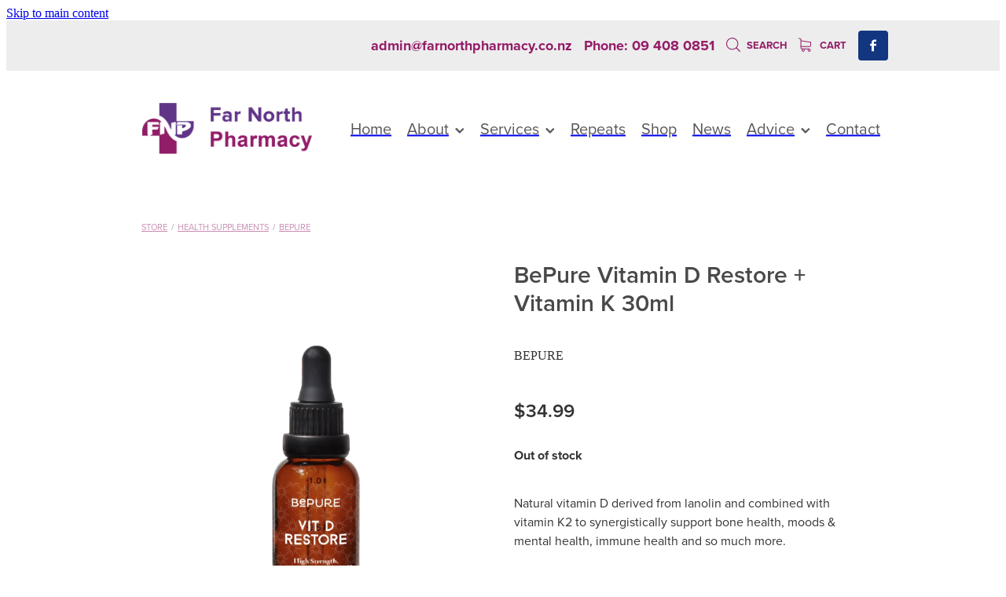

--- FILE ---
content_type: text/css
request_url: https://www.farnorthpharmacy.co.nz/site_files/25934/assets/shop/shop.css?v=20260123233622
body_size: 2468
content:
#main_body .stack.nsdir-fk729 .form-builder-block .rs-form-builder_row input.rs-form-builder--basic{background-color:rgba(255,255,255,.68);color:#fff}#main_body .stack.nsdir-fk729 .form-builder-block .rs-form-builder_row textarea.rs-form-builder--basic{background-color:rgba(255,255,255,.68);color:#fff}#main_body .stack.nsdir-fk729 .form-builder-block .rs-form-builder_row .choices__inner{background-color:rgba(255,255,255,.68);color:#fff}#main_body .stack.nsdir-fk729 .form-builder-block .rs-form-builder_row .rs-form__file-upload{--color:#fff}#main_body .stack.nsdir-fk729 .form-builder-block .rs-form-builder_row .choices[data-type*=select-one]:after{border-color:#fff transparent transparent}#main_body .stack.nsdir-fk729 .form-builder-block .rs-form-builder_row .choices[data-type*=select-one].is-open:after{border-color:transparent transparent #fff}#main_body .stack.nsdir-fk729 .form-builder-block .rs-form-builder_row .choices__item{color:#fff}#main_body .stack.nsdir-fk729 .form-builder-block .rs-form-builder_row .choices__list--dropdown{background-color:rgba(255,255,255,.68)}#main_body .stack.nsdir-fk729 .form-builder-block .rs-form-builder_row .choices__item--selectable.is-highlighted{background-color:rgba(225,225,225,1)}#main_body .stack.nsdir-fk729 .block .rs-form-builder_row label{color:#fff}#main_body .stack.nsdir-fk729 .block .rs-form__file-upload{--color:#fff}.stack.nsdir-fk729{background:#511f7f}#main_body .stack.nsdir-fk729 .block h2{color:#fff}#main_body .stack.nsdir-fk729 .accordion-block .accordion-block__item-icon--h2 svg path{fill:#fff}#main_body .stack.nsdir-fk729 .block h2.heading{color:#fff}#main_body .stack.nsdir-fk729 .block h2.heading a{color:#fff}#main_body .stack.nsdir-fk729 .block h3{color:#fff}#main_body .stack.nsdir-fk729 .accordion-block .accordion-block__item-icon--h3 svg path{fill:#fff}#main_body .stack.nsdir-fk729 .block h3.heading{color:#fff}#main_body .stack.nsdir-fk729 .block h3.heading a{color:#fff}#main_body .stack.nsdir-fk729 .block .p-font:not(.picture-subtitle){color:#fff;font-size:1.125rem}#main_body .stack.nsdir-fk729 .accordion-block .accordion-block__item-icon--.p-font:not(.picture-subtitle) svg path{fill:#fff}#main_body .stack.nsdir-fk729 .block .p-font:not(.picture-subtitle).heading{color:#fff}#main_body .stack.nsdir-fk729 .block .p-font:not(.picture-subtitle).heading a{color:#fff}#main_body .stack.nsdir-fk729 .accordion-block .accordion-block__item-icon--.p-font:not(.picture-subtitle) svg{width:1.125rem;height:1.125rem}#main_body .stack.nsdir-fk729 #main_body .blog_post_holder .blog_readmore{color:#fff}#main_body .stack.nsdir-fk729 .p-font-colour{color:#fff}#main_body .stack.nsdir-fk729 .text_block .text_block_text a{color:#fff}#main_body .stack.nsdir-fk729 .text_block .text_block_text a:visited{color:#fff}#main_body .stack.nsdir-fk729 .accordion-block .accordion-block__item-content a{color:#fff}#main_body .stack.nsdir-fk729 .accordion-block .accordion-block__item-content a:visited{color:#fff}#main_body .stack.nsdir-fk729 .text-link-colour{color:#fff}#main_body .stack.nsdir-fk729 .text-link-colour svg{fill:#fff}#main_body .stack.nsdir-fk729{--accessibility-outline-color:#fff}._1100af70--20a74146{--fluid-width:8}._4993ced5--20a74146{flex:0 1 calc(100%/(var(--grid-size,24)/var(--fluid-width,8)))}._1100af70--5cfc0fe2{--fluid-width:8}._4993ced5--5cfc0fe2{flex:0 1 calc(100%/(var(--grid-size,24)/var(--fluid-width,8)))}._1100af70--53b52759{--fluid-width:8}._4993ced5--53b52759{flex:0 1 calc(100%/(var(--grid-size,24)/var(--fluid-width,8)))}#content .stack_area{padding-bottom:0}.nsdir-fk729{margin-top:0;margin-bottom:0;--stack-design-padding-top:3.125rem;--stack-design-padding-bottom:0;padding-top:var(--stack-design-padding-top,0);padding-bottom:var(--stack-design-padding-bottom,0);--stack-design-column-gap:0;--stack-design-padding-left:0;--stack-design-padding-right:0}.nsdir-fk729 .column-container{gap:var(--stack-design-column-gap,0)}.nsdir-fk729 .stack-inner{padding-left:var(--stack-design-padding-left,0);padding-right:var(--stack-design-padding-right,0)}@media screen and (max-width:740px){.stack.nsdir-fk729 .column{padding-top:8px;padding-bottom:8px;padding-left:24px;padding-right:24px}.stack.nsdir-fk729{margin-top:0;margin-bottom:0;--stack-design-mobile-padding-top:.5rem;--stack-design-mobile-padding-bottom:.5rem;padding-top:var(--stack-design-mobile-padding-top,0);padding-bottom:var(--stack-design-mobile-padding-bottom,0);--stack-design-mobile-padding-left:0;--stack-design-mobile-padding-right:0}.stack.nsdir-fk729 .column-container{gap:0}.stack.nsdir-fk729 .stack-inner{padding-left:var(--stack-design-mobile-padding-left,0);padding-right:var(--stack-design-mobile-padding-right,0)}}._5d5af514{--grid-size:24}._252144ef{padding:1.25rem;overflow:hidden;box-sizing:border-box;width:75%;position:absolute;z-index:2;left:50%;transform:translateX(-50%);top:10%;pointer-events:none;opacity:0;background-color:var(--button-group-background-color);font-smoothing:antialiased;-webkit-font-smoothing:antialiased}._8dce7e5f{position:absolute;top:0;left:0;width:100%;height:100%;z-index:1;opacity:0;pointer-events:none}._2c899cee{pointer-events:auto}._9df0276b{font-size:1.125rem;line-height:1.2em;padding-left:2.1875rem;word-wrap:break-word}._9df0276b svg{width:1.5rem;height:1.1875rem;position:absolute;top:50%;transform:translateY(-50%);translate:-2.5rem 0;fill:var(--button-group-text-color)}@layer rs-base{._925853a1--d43d6539{--button-group-background-color:#333;--button-group-text-color:#fff;--button-group-border-size:1px;--button-group-border-radius:21.875rem;--button-group-border-color:#333;--button-group-font-weight:400;--button-group-font-family:vcsm;--button-group-font-style:normal;--button-group-hover-background-color:#333;--button-group-hover-text-color:#fff;--button-group-hover-border-color:#333;--button-group-font-size:1rem;--button-group-mobile-font-size:1rem;--button-group-letter-spacing:0em;--button-group-line-height:1.2;--button-group-text-transform:none;--button-group-padding:1rem 1.5em;--button-group-centered-text:center;--button-group-display:inline-flex;--button-group-width:auto;--button-group-min-width:4.375rem;--button-group-max-width:unset}}@layer rs-variants{._7c78bdb9--d43d6539 ._925853a1{--button-group-font-size:1rem;--button-group-mobile-font-size:1rem;--button-group-letter-spacing:0em;--button-group-line-height:1.2;--button-group-text-transform:none;--button-group-border-radius:21.875rem;--button-group-padding:1rem 1.5em;--button-group-display:inline-flex;--button-group-width:auto;--button-group-min-width:4.375rem;--button-group-max-width:unset}}@layer rs-base{._925853a1--2c420ed1{--button-group-background-color:#fff;--button-group-text-color:#511f7f;--button-group-border-size:0px;--button-group-border-radius:.5rem;--button-group-border-color:#511f7f;--button-group-font-weight:400;--button-group-font-family:vcsm;--button-group-font-style:normal;--button-group-hover-background-color:#e1e1e1;--button-group-hover-text-color:#511f7f;--button-group-hover-border-color:#330161;--button-group-font-size:1.25rem;--button-group-mobile-font-size:1rem;--button-group-letter-spacing:0em;--button-group-line-height:1.5;--button-group-text-transform:none;--button-group-padding:1rem 1.5em;--button-group-centered-text:center;--button-group-display:inline-flex;--button-group-width:auto;--button-group-min-width:4.375rem;--button-group-max-width:unset}}@layer rs-variants{._7c78bdb9--2c420ed1 ._925853a1{--button-group-font-size:1.25rem;--button-group-mobile-font-size:1rem;--button-group-letter-spacing:0em;--button-group-line-height:1.5;--button-group-text-transform:none;--button-group-border-radius:.5rem;--button-group-padding:1rem 1.5em;--button-group-display:inline-flex;--button-group-width:auto;--button-group-min-width:4.375rem;--button-group-max-width:unset}}@layer rs-base{._925853a1--4a6c32bc{--button-group-background-color:#511f7f;--button-group-text-color:#fff;--button-group-border-size:0px;--button-group-border-radius:.5rem;--button-group-border-color:#603587;--button-group-font-weight:400;--button-group-font-family:vcsm;--button-group-font-style:normal;--button-group-hover-background-color:#330161;--button-group-hover-text-color:#fff;--button-group-hover-border-color:#421769;--button-group-font-size:1.3125rem;--button-group-mobile-font-size:1rem;--button-group-letter-spacing:0em;--button-group-line-height:1.5;--button-group-text-transform:none;--button-group-padding:1rem 1.5em;--button-group-centered-text:center;--button-group-display:inline-flex;--button-group-width:auto;--button-group-min-width:4.375rem;--button-group-max-width:unset}}@layer rs-variants{._7c78bdb9--4a6c32bc ._925853a1{--button-group-font-size:1.3125rem;--button-group-mobile-font-size:1rem;--button-group-letter-spacing:0em;--button-group-line-height:1.5;--button-group-text-transform:none;--button-group-border-radius:.5rem;--button-group-padding:1rem 1.5em;--button-group-display:inline-flex;--button-group-width:auto;--button-group-min-width:4.375rem;--button-group-max-width:unset}}@layer rs-base{._925853a1--b1f8b892{--button-group-background-color:#931c67;--button-group-text-color:#fff;--button-group-border-size:0px;--button-group-border-radius:.5rem;--button-group-border-color:#603587;--button-group-font-weight:400;--button-group-font-family:vcsm;--button-group-font-style:normal;--button-group-hover-background-color:#750049;--button-group-hover-text-color:#fff;--button-group-hover-border-color:#421769;--button-group-font-size:1.125rem;--button-group-mobile-font-size:1rem;--button-group-letter-spacing:0em;--button-group-line-height:1.5;--button-group-text-transform:none;--button-group-padding:1rem 1.5em;--button-group-centered-text:center;--button-group-display:inline-flex;--button-group-width:auto;--button-group-min-width:4.375rem;--button-group-max-width:unset}}@layer rs-variants{._7c78bdb9--b1f8b892 ._925853a1{--button-group-font-size:1.125rem;--button-group-mobile-font-size:1rem;--button-group-letter-spacing:0em;--button-group-line-height:1.5;--button-group-text-transform:none;--button-group-border-radius:.5rem;--button-group-padding:1rem 1.5em;--button-group-display:inline-flex;--button-group-width:auto;--button-group-min-width:4.375rem;--button-group-max-width:unset}}@layer rs-base{._925853a1--867c557b{--button-group-background-color:#fff;--button-group-text-color:#303030;--button-group-border-size:0px;--button-group-border-radius:.25rem;--button-group-border-color:#fff;--button-group-font-weight:400;--button-group-font-family:vcsm;--button-group-font-style:normal;--button-group-hover-background-color:#e1e1e1;--button-group-hover-text-color:#303030;--button-group-hover-border-color:#e1e1e1;--button-group-font-size:1.125rem;--button-group-mobile-font-size:1rem;--button-group-letter-spacing:0em;--button-group-line-height:1.5;--button-group-text-transform:none;--button-group-padding:1rem 1.5em;--button-group-centered-text:center;--button-group-display:inline-flex;--button-group-width:auto;--button-group-min-width:4.375rem;--button-group-max-width:unset}}@layer rs-variants{._7c78bdb9--867c557b ._925853a1{--button-group-font-size:1.125rem;--button-group-mobile-font-size:1rem;--button-group-letter-spacing:0em;--button-group-line-height:1.5;--button-group-text-transform:none;--button-group-border-radius:.25rem;--button-group-padding:1rem 1.5em;--button-group-display:inline-flex;--button-group-width:auto;--button-group-min-width:4.375rem;--button-group-max-width:unset}}@layer rs-base{._925853a1--b9b78097{--button-group-background-color:#511f7f;--button-group-text-color:#fff;--button-group-border-size:0px;--button-group-border-radius:.5rem;--button-group-border-color:#603587;--button-group-font-weight:400;--button-group-font-family:vcsm;--button-group-font-style:normal;--button-group-hover-background-color:#330161;--button-group-hover-text-color:#fff;--button-group-hover-border-color:#421769;--button-group-font-size:1.125rem;--button-group-mobile-font-size:1rem;--button-group-letter-spacing:0em;--button-group-line-height:1.5;--button-group-text-transform:none;--button-group-padding:1rem 1.5em;--button-group-centered-text:center;--button-group-display:inline-flex;--button-group-width:auto;--button-group-min-width:4.375rem;--button-group-max-width:unset}}@layer rs-variants{._7c78bdb9--b9b78097 ._925853a1{--button-group-font-size:1.125rem;--button-group-mobile-font-size:1rem;--button-group-letter-spacing:0em;--button-group-line-height:1.5;--button-group-text-transform:none;--button-group-border-radius:.5rem;--button-group-padding:1rem 1.5em;--button-group-display:inline-flex;--button-group-width:auto;--button-group-min-width:4.375rem;--button-group-max-width:unset}}@layer rs-base{._925853a1--2b434b07{--button-group-background-color:#931c67;--button-group-text-color:#fff;--button-group-border-size:0px;--button-group-border-radius:.5rem;--button-group-border-color:#931c67;--button-group-font-weight:400;--button-group-font-family:vcsm;--button-group-font-style:normal;--button-group-hover-background-color:#323232;--button-group-hover-text-color:transparent;--button-group-hover-border-color:#323232;--button-group-font-size:1.25rem;--button-group-mobile-font-size:1rem;--button-group-letter-spacing:0em;--button-group-line-height:1;--button-group-text-transform:none;--button-group-padding:.7em .95em;--button-group-centered-text:center;--button-group-display:inline-flex;--button-group-width:auto;--button-group-min-width:4.375rem;--button-group-max-width:unset}}@layer rs-variants{._7c78bdb9--2b434b07 ._925853a1{--button-group-font-size:1.25rem;--button-group-mobile-font-size:1rem;--button-group-letter-spacing:0em;--button-group-line-height:1;--button-group-text-transform:none;--button-group-border-radius:.5rem;--button-group-padding:.7em .95em;--button-group-display:inline-flex;--button-group-width:auto;--button-group-min-width:4.375rem;--button-group-max-width:unset}}@layer rs-base{._925853a1--3b3ddae1{--button-group-background-color:#931c67;--button-group-text-color:#fff;--button-group-border-size:0px;--button-group-border-radius:.5rem;--button-group-border-color:#603587;--button-group-font-weight:400;--button-group-font-family:vcsm;--button-group-font-style:normal;--button-group-hover-background-color:#750049;--button-group-hover-text-color:#fff;--button-group-hover-border-color:#750049;--button-group-font-size:1.125rem;--button-group-mobile-font-size:1rem;--button-group-letter-spacing:0em;--button-group-line-height:1.5;--button-group-text-transform:none;--button-group-padding:1rem 1.5em;--button-group-centered-text:center;--button-group-display:inline-flex;--button-group-width:auto;--button-group-min-width:4.375rem;--button-group-max-width:unset}}@layer rs-variants{._7c78bdb9--3b3ddae1 ._925853a1{--button-group-font-size:1.125rem;--button-group-mobile-font-size:1rem;--button-group-letter-spacing:0em;--button-group-line-height:1.5;--button-group-text-transform:none;--button-group-border-radius:.5rem;--button-group-padding:1rem 1.5em;--button-group-display:inline-flex;--button-group-width:auto;--button-group-min-width:4.375rem;--button-group-max-width:unset}}@layer rs-base{._925853a1--99ff9615{--button-group-background-color:transparent;--button-group-text-color:#603587;--button-group-border-size:0px;--button-group-border-radius:.5rem;--button-group-border-color:#603587;--button-group-font-weight:400;--button-group-font-family:vcsm;--button-group-font-style:normal;--button-group-hover-background-color:transparent;--button-group-hover-text-color:#750049;--button-group-hover-border-color:#750049;--button-group-font-size:1.125rem;--button-group-mobile-font-size:1rem;--button-group-letter-spacing:0em;--button-group-line-height:1.5;--button-group-text-transform:none;--button-group-padding:1rem 1.5em;--button-group-centered-text:center;--button-group-display:inline-flex;--button-group-width:auto;--button-group-min-width:4.375rem;--button-group-max-width:unset}}@layer rs-variants{._7c78bdb9--99ff9615 ._925853a1{--button-group-font-size:1.125rem;--button-group-mobile-font-size:1rem;--button-group-letter-spacing:0em;--button-group-line-height:1.5;--button-group-text-transform:none;--button-group-border-radius:.5rem;--button-group-padding:1rem 1.5em;--button-group-display:inline-flex;--button-group-width:auto;--button-group-min-width:4.375rem;--button-group-max-width:unset}}@layer rs-base{._925853a1:hover{background-color:var(--button-group-hover-background-color);color:var(--button-group-hover-text-color);box-shadow:inset 0 0 0 var(--button-group-border-size) var(--button-group-hover-border-color)}._925853a1{box-sizing:border-box;border:none;outline:none;cursor:pointer;align-items:center;font-smoothing:antialiased;-webkit-font-smoothing:antialiased;justify-content:var(--button-group-centered-text);text-align:var(--button-group-centered-text);background-color:var(--button-group-background-color);color:var(--button-group-text-color);box-shadow:inset 0 0 0 var(--button-group-border-size) var(--button-group-border-color);border-radius:var(--button-group-border-radius);padding:var(--button-group-padding);font-family:var(--button-group-font-family);font-weight:var(--button-group-font-weight);font-style:var(--button-group-font-style);font-size:var(--button-group-font-size);text-transform:var(--button-group-text-transform);letter-spacing:var(--button-group-letter-spacing);transition:background-color .15s ease-out,color .15s ease-out,border-color .15s ease-out;line-height:var(--button-group-line-height);display:var(--button-group-display);width:var(--button-group-width);max-width:var(--button-group-max-width);min-width:var(--button-group-min-width);word-wrap:break-word;min-height:calc(var(--button-group-font-size)*var(--button-group-line-height))}@media (max-width:41.6875rem){._925853a1{font-size:var(--button-group-mobile-font-size)}}}._f1dcfe40{display:flex;flex-wrap:wrap;gap:.5rem;align-items:center;align-self:stretch}._4b0152f0{display:inline-block;width:auto;max-width:none;min-width:4.375rem;text-align:center;white-space:nowrap;text-decoration:none}._766d9222{justify-content:start}._3d1a6c78{justify-content:center}._774d5a3c{justify-content:end}@layer rs-base{._925853a1:hover{background-color:var(--button-group-hover-background-color);color:var(--button-group-hover-text-color);box-shadow:inset 0 0 0 var(--button-group-border-size) var(--button-group-hover-border-color)}._925853a1{box-sizing:border-box;border:none;outline:none;cursor:pointer;align-items:center;font-smoothing:antialiased;-webkit-font-smoothing:antialiased;justify-content:var(--button-group-centered-text);text-align:var(--button-group-centered-text);background-color:var(--button-group-background-color);color:var(--button-group-text-color);box-shadow:inset 0 0 0 var(--button-group-border-size) var(--button-group-border-color);border-radius:var(--button-group-border-radius);padding:var(--button-group-padding);font-family:var(--button-group-font-family);font-weight:var(--button-group-font-weight);font-style:var(--button-group-font-style);font-size:var(--button-group-font-size);text-transform:var(--button-group-text-transform);letter-spacing:var(--button-group-letter-spacing);transition:background-color .15s ease-out,color .15s ease-out,border-color .15s ease-out;line-height:var(--button-group-line-height);display:var(--button-group-display);width:var(--button-group-width);max-width:var(--button-group-max-width);min-width:var(--button-group-min-width);word-wrap:break-word;min-height:calc(var(--button-group-font-size)*var(--button-group-line-height))}@media (max-width:41.6875rem){._925853a1{font-size:var(--button-group-mobile-font-size)}}}@layer rs-variants{._3f36cb6a{padding:.875rem;width:auto;max-width:unset;min-width:unset}@media (max-width:41.6875rem){._3f36cb6a{width:100%;margin-top:2.5rem}}}@layer rs-base{._925853a1--3b3ddae1{--button-group-background-color:#931c67;--button-group-text-color:#fff;--button-group-border-size:0px;--button-group-border-radius:.5rem;--button-group-border-color:#603587;--button-group-font-weight:400;--button-group-font-family:vcsm;--button-group-font-style:normal;--button-group-hover-background-color:#750049;--button-group-hover-text-color:#fff;--button-group-hover-border-color:#750049;--button-group-font-size:1.125rem;--button-group-mobile-font-size:1rem;--button-group-letter-spacing:0em;--button-group-line-height:1.5;--button-group-text-transform:none;--button-group-padding:1rem 1.5em;--button-group-centered-text:center;--button-group-display:inline-flex;--button-group-width:auto;--button-group-min-width:4.375rem;--button-group-max-width:unset}}@layer rs-base{._925853a1--99ff9615{--button-group-background-color:transparent;--button-group-text-color:#603587;--button-group-border-size:0px;--button-group-border-radius:.5rem;--button-group-border-color:#603587;--button-group-font-weight:400;--button-group-font-family:vcsm;--button-group-font-style:normal;--button-group-hover-background-color:transparent;--button-group-hover-text-color:#750049;--button-group-hover-border-color:#750049;--button-group-font-size:1.125rem;--button-group-mobile-font-size:1rem;--button-group-letter-spacing:0em;--button-group-line-height:1.5;--button-group-text-transform:none;--button-group-padding:1rem 1.5em;--button-group-centered-text:center;--button-group-display:inline-flex;--button-group-width:auto;--button-group-min-width:4.375rem;--button-group-max-width:unset}}@layer rs-base{._925853a1--2b434b07{--button-group-background-color:#931c67;--button-group-text-color:#fff;--button-group-border-size:0px;--button-group-border-radius:.5rem;--button-group-border-color:#931c67;--button-group-font-weight:400;--button-group-font-family:vcsm;--button-group-font-style:normal;--button-group-hover-background-color:#323232;--button-group-hover-text-color:transparent;--button-group-hover-border-color:#323232;--button-group-font-size:1.25rem;--button-group-mobile-font-size:1rem;--button-group-letter-spacing:0em;--button-group-line-height:1;--button-group-text-transform:none;--button-group-padding:.7em .95em;--button-group-centered-text:center;--button-group-display:inline-flex;--button-group-width:auto;--button-group-min-width:4.375rem;--button-group-max-width:unset}}@layer rs-variants{._1e7614a9>*{width:50%}._1e7614a9{display:flex;gap:.5rem;width:100%;margin-top:1.25rem}@media (max-width:41.6875rem){._1e7614a9{display:block}}}._dbdbbbd9{--button-group-font-size:1rem;height:3.0625rem;box-sizing:border-box}._de4d1125{opacity:.6;cursor:wait}._7720d2f9:not(:focus-visible){position:absolute;left:-1px;top:auto;width:1px;height:1px;overflow:hidden;padding:0;clip:rect(1px,1px,1px,1px);clip-path:inset(50%);margin:-1px}body.auth ._7720d2f9:focus-visible{top:3.625rem}._7720d2f9:focus-visible{position:absolute;width:auto;height:auto;z-index:2000;left:.5rem;top:.5rem;clip:unset;clip-path:unset;font-size:1rem;padding:.75rem 1.25rem}._254b5c18:focus-visible{background-color:#244fb6;color:#fff;border-radius:.25rem}._254b5c18:hover{background-color:#1c3f91}

--- FILE ---
content_type: application/javascript
request_url: https://cdn.rocketspark.com/_dist/js/dashboard~vendors.192675722bc3.bundle.js
body_size: 162748
content:
(self.webpackChunk=self.webpackChunk||[]).push([["27195"],{24541:function(e,t,n){var r=n(7106),i=n(38668);e.exports=function(e,t,n){return r(function(t,r,o,a){if(o===a.length-1)return""===r?t.push(n):t[r]=n,e;if(""!==r){var s;return i(r,t)?t[r]:t[r]=""===(s=a[o+1])||"number"==typeof s?[]:{}}var u=t[t.length-1];return(!u||function(e,t,n){for(var r=e,o=n;o<t.length;o++){var a=t[o];if(!i(a,r))return!1;r=r[a]}return!0}(u,a,o+1))&&(u={},t.push(u)),u},e,function(e){for(var t=e.split("["),n=0;n<t.length;n++){var r=t[n];t[n]="]"===r[r.length-1]?r.slice(0,-1):r,t[n]=/^\d+$/.test(t[n])?Number(t[n]):t[n]}return t}(t))}},8543:function(e,t,n){var r=n(31324),i=n(77042),o=r.join(",");e.exports=function(e){return i(e.elements||e.querySelectorAll(o))}},31324:function(e){e.exports=["button","fieldset","input","keygen","object","output","select","textarea"]},85220:function(e){e.exports=function(e){switch("INPUT"===(t=e).nodeName?t.type:t.nodeName.toLowerCase()){case"checkbox":case"radio":return!!e.checked&&(null===(n=e.getAttribute("value"))||""===n||n);case"select":for(var t,n,r=0,i=e.options.length;r<i;r++){var o=e.options[r];if(o.selected)return o.value}default:return e.value}}},38668:function(e){e.exports=function(e,n){return t.call(n,e)};var t=Object.prototype.hasOwnProperty},85532:function(e){var t=/^(?:submit|button|image|reset|file)$/i,n=/^(?:input|select|textarea|keygen)$/i,r=/^(?:checkbox|radio)$/i;e.exports=function(e){return!e.disabled&&e.name&&!t.test(e.type)&&n.test(e.nodeName)&&(!r.test(e.type)||e.checked)}},7106:function(e){e.exports=t.default=t;function t(e,t,n){var r=n.length,i=t;if(!n.length)return t;for(var o=0;o<r;o++)i=e(i,n[o],o,n);return i}},89191:function(e,t,n){var r=n(24541),i=n(85220),o=n(7106),a=n(8543),s=n(85532);e.exports=function(e){return o(function(e,t){return s(t)?r(e,t.name,i(t)):e},{},a(e))}},77042:function(e){e.exports=function(e,t,n){t=t||0,n=n||e.length;for(var r=Array(e.length),i=t;i<n;++i)r[i-t]=e[i];return r}},38735:function(){},3603:function(){},26152:function(e,t,n){"use strict";function r(e,t){var n=Object.keys(e);if(Object.getOwnPropertySymbols){var r=Object.getOwnPropertySymbols(e);t&&(r=r.filter(function(t){return Object.getOwnPropertyDescriptor(e,t).enumerable})),n.push.apply(n,r)}return n}function i(e){for(var t=1;t<arguments.length;t++){var n=null!=arguments[t]?arguments[t]:{};t%2?r(Object(n),!0).forEach(function(t){!function(e,t,n){var r;(t="symbol"==typeof(r=function(e,t){if("object"!=typeof e||!e)return e;var n=e[Symbol.toPrimitive];if(void 0!==n){var r=n.call(e,t||"default");if("object"!=typeof r)return r;throw TypeError("@@toPrimitive must return a primitive value.")}return("string"===t?String:Number)(e)}(t,"string"))?r:String(r))in e?Object.defineProperty(e,t,{value:n,enumerable:!0,configurable:!0,writable:!0}):e[t]=n}(e,t,n[t])}):Object.getOwnPropertyDescriptors?Object.defineProperties(e,Object.getOwnPropertyDescriptors(n)):r(Object(n)).forEach(function(t){Object.defineProperty(e,t,Object.getOwnPropertyDescriptor(n,t))})}return e}function o(e,t){var n={};for(var r in e)n[r]=t(e[r],r);return n}n.d(t,{c:function(){return s}});var a=(e,t,n)=>{for(var r of Object.keys(e)){var i;if(e[r]!==(null!=(i=t[r])?i:n[r]))return!1}return!0},s=e=>{var t=t=>{var n=e.defaultClassName,r=i(i({},e.defaultVariants),t);for(var o in r){var s,u=null!=(s=r[o])?s:e.defaultVariants[o];if(null!=u){var c=u;"boolean"==typeof c&&(c=!0===c?"true":"false");var l=e.variantClassNames[o][c];l&&(n+=" "+l)}}for(var[f,d]of e.compoundVariants)a(f,r,e.defaultVariants)&&(n+=" "+d);return n};return t.variants=()=>Object.keys(e.variantClassNames),t.classNames={get base(){return e.defaultClassName.split(" ")[0]},get variants(){return o(e.variantClassNames,e=>o(e,e=>e.split(" ")[0]))}},t}},48050:function(e,t,n){"use strict";function r(e,t){var n=Object.keys(e);if(Object.getOwnPropertySymbols){var r=Object.getOwnPropertySymbols(e);t&&(r=r.filter(function(t){return Object.getOwnPropertyDescriptor(e,t).enumerable})),n.push.apply(n,r)}return n}function i(e){for(var t=1;t<arguments.length;t++){var n=null!=arguments[t]?arguments[t]:{};t%2?r(Object(n),!0).forEach(function(t){!function(e,t,n){var r;(t="symbol"==typeof(r=function(e,t){if("object"!=typeof e||!e)return e;var n=e[Symbol.toPrimitive];if(void 0!==n){var r=n.call(e,t||"default");if("object"!=typeof r)return r;throw TypeError("@@toPrimitive must return a primitive value.")}return("string"===t?String:Number)(e)}(t,"string"))?r:String(r))in e?Object.defineProperty(e,t,{value:n,enumerable:!0,configurable:!0,writable:!0}):e[t]=n}(e,t,n[t])}):Object.getOwnPropertyDescriptors?Object.defineProperties(e,Object.getOwnPropertyDescriptors(n)):r(Object(n)).forEach(function(t){Object.defineProperty(e,t,Object.getOwnPropertyDescriptor(n,t))})}return e}n.d(t,{U:function(){return a}});var o=e=>e,a=function(){return function(){for(var e=arguments.length,t=Array(e),n=0;n<e;n++)t[n]=arguments[n];var r=Object.assign({},...t.map(e=>e.styles)),a=Object.keys(r),s=a.filter(e=>"mappings"in r[e]);return Object.assign(e=>{var t=[],n={},a=i({},e),u=!1;for(var c of s){var l=e[c];if(null!=l)for(var f of(u=!0,r[c].mappings))n[f]=l,null==a[f]&&delete a[f]}var d=u?i(i({},n),a):e;for(var h in d)if(function(){var e=d[h],n=r[h];try{if(n.mappings)return 1;if("string"==typeof e||"number"==typeof e)t.push(n.values[e].defaultClass);else if(Array.isArray(e))for(var i=0;i<e.length;i++){var o=e[i];if(null!=o){var a=n.responsiveArray[i];t.push(n.values[o].conditions[a])}}else for(var s in e){var u=e[s];null!=u&&t.push(n.values[u].conditions[s])}}catch(e){throw e}}())continue;return o(t.join(" "))},{properties:new Set(a)})}(...arguments)}},60552:function(e,t,n){var r;e=n.nmd(e),r=function(e,t){"use strict";var n,r,i="function"==typeof Map?new Map:(n=[],r=[],{has:function(e){return n.indexOf(e)>-1},get:function(e){return r[n.indexOf(e)]},set:function(e,t){-1===n.indexOf(e)&&(n.push(e),r.push(t))},delete:function(e){var t=n.indexOf(e);t>-1&&(n.splice(t,1),r.splice(t,1))}}),o=function(e){return new Event(e,{bubbles:!0})};try{new Event("test")}catch(e){o=function(e){var t=document.createEvent("Event");return t.initEvent(e,!0,!1),t}}function a(e){var t=i.get(e);t&&t.destroy()}function s(e){var t=i.get(e);t&&t.update()}var u=null;"undefined"==typeof window||"function"!=typeof window.getComputedStyle?((u=function(e){return e}).destroy=function(e){return e},u.update=function(e){return e}):((u=function(e,t){return e&&Array.prototype.forEach.call(e.length?e:[e],function(e){return function(e){if(!(!e||!e.nodeName||"TEXTAREA"!==e.nodeName||i.has(e))){var t,n=null,r=null,a=null,s=function(){e.clientWidth!==r&&f()},u=(function(t){window.removeEventListener("resize",s,!1),e.removeEventListener("input",f,!1),e.removeEventListener("keyup",f,!1),e.removeEventListener("autosize:destroy",u,!1),e.removeEventListener("autosize:update",f,!1),Object.keys(t).forEach(function(n){e.style[n]=t[n]}),i.delete(e)}).bind(e,{height:e.style.height,resize:e.style.resize,overflowY:e.style.overflowY,overflowX:e.style.overflowX,wordWrap:e.style.wordWrap});e.addEventListener("autosize:destroy",u,!1),"onpropertychange"in e&&"oninput"in e&&e.addEventListener("keyup",f,!1),window.addEventListener("resize",s,!1),e.addEventListener("input",f,!1),e.addEventListener("autosize:update",f,!1),e.style.overflowX="hidden",e.style.wordWrap="break-word",i.set(e,{destroy:u,update:f}),"vertical"===(t=window.getComputedStyle(e,null)).resize?e.style.resize="none":"both"===t.resize&&(e.style.resize="horizontal"),isNaN(n="content-box"===t.boxSizing?-(parseFloat(t.paddingTop)+parseFloat(t.paddingBottom)):parseFloat(t.borderTopWidth)+parseFloat(t.borderBottomWidth))&&(n=0),f()}function c(t){var n=e.style.width;e.style.width="0px",e.offsetWidth,e.style.width=n,e.style.overflowY=t}function l(){if(0!==e.scrollHeight){var t=function(e){for(var t=[];e&&e.parentNode&&e.parentNode instanceof Element;)e.parentNode.scrollTop&&t.push({node:e.parentNode,scrollTop:e.parentNode.scrollTop}),e=e.parentNode;return t}(e),i=document.documentElement&&document.documentElement.scrollTop;e.style.height="",e.style.height=e.scrollHeight+n+"px",r=e.clientWidth,t.forEach(function(e){e.node.scrollTop=e.scrollTop}),i&&(document.documentElement.scrollTop=i)}}function f(){l();var t=Math.round(parseFloat(e.style.height)),n=window.getComputedStyle(e,null),r="content-box"===n.boxSizing?Math.round(parseFloat(n.height)):e.offsetHeight;if(r<t?"hidden"===n.overflowY&&(c("scroll"),l(),r="content-box"===n.boxSizing?Math.round(parseFloat(window.getComputedStyle(e,null).height)):e.offsetHeight):"hidden"!==n.overflowY&&(c("hidden"),l(),r="content-box"===n.boxSizing?Math.round(parseFloat(window.getComputedStyle(e,null).height)):e.offsetHeight),a!==r){a=r;var i=o("autosize:resized");try{e.dispatchEvent(i)}catch(e){}}}}(e,t)}),e}).destroy=function(e){return e&&Array.prototype.forEach.call(e.length?e:[e],a),e},u.update=function(e){return e&&Array.prototype.forEach.call(e.length?e:[e],s),e}),t.default=u,e.exports=t.default},"function"==typeof define&&define.amd?define(["module","exports"],r):r(e,t)},74817:function(e){var t;t=function(e,t){e=e||"bean";var n,r,i,o,a,s,u,c,l,f,d,h,p,m,v,y,g,b,_,w=window,O=(t=t||this)[e],S=/[^\.]*(?=\..*)\.|.*/,x=/\..*/,E="addEventListener",T=document||{},A=T.documentElement||{},C=A[E],k=C?E:"attachEvent",M={},D=Array.prototype.slice,j=function(e,t){return e.split(t||" ")},N=function(e){return"string"==typeof e},$=function(e){return"function"==typeof e},I=function(e,t,n){for(n=0;n<t.length;n++)t[n]&&(e[t[n]]=1);return e}({},j("click dblclick mouseup mousedown contextmenu mousewheel mousemultiwheel DOMMouseScroll mouseover mouseout mousemove selectstart selectend keydown keypress keyup orientationchange focus blur change reset select submit load unload beforeunload resize move DOMContentLoaded readystatechange message error abort scroll "+(C?"show input invalid touchstart touchmove touchend touchcancel gesturestart gesturechange gestureend textinput readystatechange pageshow pagehide popstate hashchange offline online afterprint beforeprint dragstart dragenter dragover dragleave drag drop dragend loadstart progress suspend emptied stalled loadmetadata loadeddata canplay canplaythrough playing waiting seeking seeked ended durationchange timeupdate play pause ratechange volumechange cuechange checking noupdate downloading cached updateready obsolete ":""))),L=(n="compareDocumentPosition"in A?function(e,t){return t.compareDocumentPosition&&(16&t.compareDocumentPosition(e))==16}:"contains"in A?function(e,t){return(t=9===t.nodeType||t===window?A:t)!==e&&t.contains(e)}:function(e,t){for(;e=e.parentNode;)if(e===t)return 1;return 0},{mouseenter:{base:"mouseover",condition:r=function(e){var t=e.relatedTarget;return t?t!==this&&"xul"!==t.prefix&&!/document/.test(this.toString())&&!n(t,this):null==t}},mouseleave:{base:"mouseout",condition:r},mousewheel:{base:/Firefox/.test(navigator.userAgent)?"DOMMouseScroll":"mousewheel"}}),P=(a=(o=(i=j("altKey attrChange attrName bubbles cancelable ctrlKey currentTarget detail eventPhase getModifierState isTrusted metaKey relatedNode relatedTarget shiftKey srcElement target timeStamp type view which propertyName")).concat(j("button buttons clientX clientY dataTransfer fromElement offsetX offsetY pageX pageY screenX screenY toElement"))).concat(j("wheelDelta wheelDeltaX wheelDeltaY wheelDeltaZ axis")),s=i.concat(j("char charCode key keyCode keyIdentifier keyLocation location")),u=i.concat(j("data")),c=i.concat(j("touches targetTouches changedTouches scale rotation")),l=i.concat(j("data origin source")),f=i.concat(j("state")),d=/over|out/,h=[{reg:/key/i,fix:function(e,t){return t.keyCode=e.keyCode||e.which,s}},{reg:/click|mouse(?!(.*wheel|scroll))|menu|drag|drop/i,fix:function(e,t,n){return t.rightClick=3===e.which||2===e.button,t.pos={x:0,y:0},e.pageX||e.pageY?(t.clientX=e.pageX,t.clientY=e.pageY):(e.clientX||e.clientY)&&(t.clientX=e.clientX+T.body.scrollLeft+A.scrollLeft,t.clientY=e.clientY+T.body.scrollTop+A.scrollTop),d.test(n)&&(t.relatedTarget=e.relatedTarget||e[("mouseover"==n?"from":"to")+"Element"]),o}},{reg:/mouse.*(wheel|scroll)/i,fix:function(){return a}},{reg:/^text/i,fix:function(){return u}},{reg:/^touch|^gesture/i,fix:function(){return c}},{reg:/^message$/i,fix:function(){return l}},{reg:/^popstate$/i,fix:function(){return f}},{reg:/.*/,fix:function(){return i}}],p={},(m=function(e,t,n){if(arguments.length&&(e=e||((t.ownerDocument||t.document||t).parentWindow||w).event,this.originalEvent=e,this.isNative=n,this.isBean=!0,e)){var r,i,o,a,s,u=e.type,c=e.target||e.srcElement;if(this.target=c&&3===c.nodeType?c.parentNode:c,n){if(!(s=p[u])){for(r=0,i=h.length;r<i;r++)if(h[r].reg.test(u)){p[u]=s=h[r].fix;break}}for(r=(a=s(e,this,u)).length;r--;)!((o=a[r])in this)&&o in e&&(this[o]=e[o])}}}).prototype.preventDefault=function(){this.originalEvent.preventDefault?this.originalEvent.preventDefault():this.originalEvent.returnValue=!1},m.prototype.stopPropagation=function(){this.originalEvent.stopPropagation?this.originalEvent.stopPropagation():this.originalEvent.cancelBubble=!0},m.prototype.stop=function(){this.preventDefault(),this.stopPropagation(),this.stopped=!0},m.prototype.stopImmediatePropagation=function(){this.originalEvent.stopImmediatePropagation&&this.originalEvent.stopImmediatePropagation(),this.isImmediatePropagationStopped=function(){return!0}},m.prototype.isImmediatePropagationStopped=function(){return this.originalEvent.isImmediatePropagationStopped&&this.originalEvent.isImmediatePropagationStopped()},m.prototype.clone=function(e){var t=new m(this,this.element,this.isNative);return t.currentTarget=e,t},m),F=function(e,t){return C||t||e!==T&&e!==w?e:A},R=(v=function(e,t,n,r){var i=function(n,i){return t.apply(e,r?D.call(i,+!n).concat(r):i)},o=function(n,r){return t.__beanDel?t.__beanDel.ft(n.target,e):r},a=n?function(e){var t=o(e,this);if(n.apply(t,arguments))return e&&(e.currentTarget=t),i(e,arguments)}:function(e){return t.__beanDel&&(e=e.clone(o(e))),i(e,arguments)};return a.__beanDel=t.__beanDel,a},(y=function(e,t,n,r,i,o,a){var s,u=L[t];"unload"==t&&(n=B(q,e,t,n,r)),u&&(u.condition&&(n=v(e,n,u.condition,o)),t=u.base||t),this.isNative=s=I[t]&&!!e[k],this.customType=!C&&!s&&t,this.element=e,this.type=t,this.original=r,this.namespaces=i,this.eventType=C||s?t:"propertychange",this.target=F(e,s),this[k]=!!this.target[k],this.root=a,this.handler=v(e,n,null,o)}).prototype.inNamespaces=function(e){var t,n,r=0;if(!e)return!0;if(!this.namespaces)return!1;for(t=e.length;t--;)for(n=this.namespaces.length;n--;)e[t]==this.namespaces[n]&&r++;return e.length===r},y.prototype.matches=function(e,t,n){return this.element===e&&(!t||this.original===t)&&(!n||this.handler===n)},y),U=(g={},b=function(e,t,n,r,i,o){var a=i?"r":"$";if(t&&"*"!=t){var s,u=0,c=g[a+t],l="*"==e;if(!c)return;for(s=c.length;u<s;u++)if((l||c[u].matches(e,n,r))&&!o(c[u],c,u,t))return}else for(var f in g)f.charAt(0)==a&&b(e,f.substr(1),n,r,i,o)},{has:function(e,t,n,r){var i,o=g[(r?"r":"$")+t];if(o){for(i=o.length;i--;)if(!o[i].root&&o[i].matches(e,n,null))return!0}return!1},get:function(e,t,n,r){var i=[];return b(e,t,n,null,r,function(e){return i.push(e)}),i},put:function(e){var t=!e.root&&!this.has(e.element,e.type,null,!1),n=(e.root?"r":"$")+e.type;return(g[n]||(g[n]=[])).push(e),t},del:function(e){b(e.element,e.type,null,e.handler,e.root,function(e,t,n){return t.splice(n,1),e.removed=!0,0===t.length&&delete g[(e.root?"r":"$")+e.type],!1})},entries:function(){var e,t=[];for(e in g)"$"==e.charAt(0)&&(t=t.concat(g[e]));return t}}),V=function(e){_=arguments.length?e:T.querySelectorAll?function(e,t){return t.querySelectorAll(e)}:function(){throw Error("Bean: No selector engine installed")}},z=function(e,t){if(C||!t||!e||e.propertyName=="_on"+t){var n=U.get(this,t||e.type,null,!1),r=n.length,i=0;for(e=new P(e,this,!0),t&&(e.type=t);i<r&&!e.isImmediatePropagationStopped();i++)n[i].removed||n[i].handler.call(this,e)}},H=C?function(e,t,n){e[n?E:"removeEventListener"](t,z,!1)}:function(e,t,n,r){var i;n?(U.put(i=new R(e,r||t,function(t){z.call(e,t,r)},z,null,null,!0)),r&&null==e["_on"+r]&&(e["_on"+r]=0),i.target.attachEvent("on"+i.eventType,i.handler)):(i=U.get(e,r||t,z,!0)[0])&&(i.target.detachEvent("on"+i.eventType,i.handler),U.del(i))},B=function(e,t,n,r,i){return function(){r.apply(this,arguments),e(t,n,i)}},q=function(e,t,n,r){var i,o,a=t&&t.replace(x,""),s=U.get(e,a,null,!1),u={};for(i=0,o=s.length;i<o;i++)(!n||s[i].original===n)&&s[i].inNamespaces(r)&&(U.del(s[i]),!u[s[i].eventType]&&s[i][k]&&(u[s[i].eventType]={t:s[i].eventType,c:s[i].type}));for(i in u)U.has(e,u[i].t,null,!1)||H(e,u[i].t,!1,u[i].c)},W=function(e,t){var n=function(t,n){for(var r,i=N(e)?_(e,n):e;t&&t!==n;t=t.parentNode)for(r=i.length;r--;)if(i[r]===t)return t},r=function(e){var r=n(e.target,this);r&&t.apply(r,arguments)};return r.__beanDel={ft:n,selector:e},r},Z=C?function(e,t,n){var r=T.createEvent(e?"HTMLEvents":"UIEvents");r[e?"initEvent":"initUIEvent"](t,!0,!0,w,1),n.dispatchEvent(r)}:function(e,t,n){n=F(n,e),e?n.fireEvent("on"+t,T.createEventObject()):n["_on"+t]++},Y=function(e,t,n){var r,i,o,a,s=N(t);if(s&&t.indexOf(" ")>0){for(a=(t=j(t)).length;a--;)Y(e,t[a],n);return e}if((i=s&&t.replace(x,""))&&L[i]&&(i=L[i].base),!t||s)(o=s&&t.replace(S,""))&&(o=j(o,".")),q(e,i,n,o);else if($(t))q(e,null,t);else for(r in t)t.hasOwnProperty(r)&&Y(e,r,t[r]);return e},G=function(e,t,n,r){var i,o,a,s,u,c,l;if(void 0===n&&"object"==typeof t){for(o in t)t.hasOwnProperty(o)&&G.call(this,e,o,t[o]);return}for($(n)?(u=D.call(arguments,3),r=i=n):(i=r,u=D.call(arguments,4),r=W(n,i,_)),a=j(t),this===M&&(r=B(Y,e,t,r,i)),s=a.length;s--;)l=U.put(c=new R(e,a[s].replace(x,""),r,i,j(a[s].replace(S,""),"."),u,!1)),c[k]&&l&&H(e,c.eventType,!0,c.customType);return e};if(w.attachEvent){var K=function(){var e,t=U.entries();for(e in t)t[e].type&&"unload"!==t[e].type&&Y(t[e].element,t[e].type);w.detachEvent("onunload",K),w.CollectGarbage&&w.CollectGarbage()};w.attachEvent("onunload",K)}return V(),{on:G,add:function(e,t,n,r){return G.apply(null,N(n)?[e,n,t,r].concat(arguments.length>3?D.call(arguments,5):[]):D.call(arguments))},one:function(){return G.apply(M,arguments)},off:Y,remove:Y,clone:function(e,t,n){for(var r,i,o=U.get(t,n,null,!1),a=o.length,s=0;s<a;s++)o[s].original&&(r=[e,o[s].type],(i=o[s].handler.__beanDel)&&r.push(i.selector),r.push(o[s].original),G.apply(null,r));return e},fire:function(e,t,n){var r,i,o,a,s,u=j(t);for(r=u.length;r--;)if(t=u[r].replace(x,""),(a=u[r].replace(S,""))&&(a=j(a,".")),a||n||!e[k])for(i=0,s=U.get(e,t,null,!1),n=[!1].concat(n),o=s.length;i<o;i++)s[i].inNamespaces(a)&&s[i].handler.apply(e,n);else Z(I[t],t,e);return e},Event:P,setSelectorEngine:V,noConflict:function(){return t[e]=O,this}}},e.exports?e.exports=t():"function"==typeof define&&define.amd?define(t):this.bean=t()},23836:function(e,t,n){"use strict";var r=n(84499),i=n(36678),o=n(90376);e.exports=n(39707)||r.call(o,i)},36678:function(e){"use strict";e.exports=Function.prototype.apply},90376:function(e){"use strict";e.exports=Function.prototype.call},50946:function(e,t,n){"use strict";var r=n(84499),i=n(1711),o=n(90376),a=n(23836);e.exports=function(e){if(e.length<1||"function"!=typeof e[0])throw new i("a function is required");return a(r,o,e)}},39707:function(e){"use strict";e.exports="undefined"!=typeof Reflect&&Reflect&&Reflect.apply},93232:function(e,t,n){"use strict";var r=n(68897),i=n(50946),o=i([r("%String.prototype.indexOf%")]);e.exports=function(e,t){var n=r(e,!!t);return"function"==typeof n&&o(e,".prototype.")>-1?i([n]):n}},60278:function(e){"use strict";e.exports=function(e){var t=[];return t.toString=function(){return this.map(function(t){var n=function(e,t){var n=e[1]||"",r=e[3];if(!r)return n;if(t&&"function"==typeof btoa){var i,o=(i=btoa(unescape(encodeURIComponent(JSON.stringify(r)))),"/*# ".concat("sourceMappingURL=data:application/json;charset=utf-8;base64,".concat(i)," */"));return[n].concat(r.sources.map(function(e){return"/*# sourceURL=".concat(r.sourceRoot||"").concat(e," */")})).concat([o]).join("\n")}return[n].join("\n")}(t,e);return t[2]?"@media ".concat(t[2]," {").concat(n,"}"):n}).join("")},t.i=function(e,n,r){"string"==typeof e&&(e=[[null,e,""]]);var i={};if(r)for(var o=0;o<this.length;o++){var a=this[o][0];null!=a&&(i[a]=!0)}for(var s=0;s<e.length;s++){var u=[].concat(e[s]);r&&i[u[0]]||(n&&(u[2]?u[2]="".concat(n," and ").concat(u[2]):u[2]=n),t.push(u))}},t}},66662:function(e,t,n){"use strict";function r(){if(!(this instanceof r))return new r;this.size=0,this.uid=0,this.selectors=[],this.selectorObjects={},this.indexes=Object.create(this.indexes),this.activeIndexes=[]}n.d(t,{h:function(){return A},A:function(){return T},on:function(){return E}});var i,o=window.document.documentElement,a=o.matches||o.webkitMatchesSelector||o.mozMatchesSelector||o.oMatchesSelector||o.msMatchesSelector;r.prototype.matchesSelector=function(e,t){return a.call(e,t)},r.prototype.querySelectorAll=function(e,t){return t.querySelectorAll(e)},r.prototype.indexes=[];var s=/^#((?:[\w\u00c0-\uFFFF\-]|\\.)+)/g;r.prototype.indexes.push({name:"ID",selector:function(e){var t;if(t=e.match(s))return t[0].slice(1)},element:function(e){if(e.id)return[e.id]}});var u=/^\.((?:[\w\u00c0-\uFFFF\-]|\\.)+)/g;r.prototype.indexes.push({name:"CLASS",selector:function(e){var t;if(t=e.match(u))return t[0].slice(1)},element:function(e){var t=e.className;if(t){if("string"==typeof t)return t.split(/\s/);else if("object"==typeof t&&"baseVal"in t)return t.baseVal.split(/\s/)}}});var c=/^((?:[\w\u00c0-\uFFFF\-]|\\.)+)/g;r.prototype.indexes.push({name:"TAG",selector:function(e){var t;if(t=e.match(c))return t[0].toUpperCase()},element:function(e){return[e.nodeName.toUpperCase()]}}),r.prototype.indexes.default={name:"UNIVERSAL",selector:function(){return!0},element:function(){return[!0]}},i="function"==typeof window.Map?window.Map:function(){function e(){this.map={}}return e.prototype.get=function(e){return this.map[e+" "]},e.prototype.set=function(e,t){this.map[e+" "]=t},e}();var l=/((?:\((?:\([^()]+\)|[^()]+)+\)|\[(?:\[[^\[\]]*\]|['"][^'"]*['"]|[^\[\]'"]+)+\]|\\.|[^ >+~,(\[\\]+)+|[>+~])(\s*,\s*)?((?:.|\r|\n)*)/g;function f(e,t){var n,r,i,o,a,s,u=(e=e.slice(0).concat(e.default)).length,c=t,f=[];do if(l.exec(""),(i=l.exec(c))&&(c=i[3],i[2]||!c)){for(n=0;n<u;n++)if(a=(s=e[n]).selector(i[1])){for(r=f.length,o=!1;r--;)if(f[r].index===s&&f[r].key===a){o=!0;break}o||f.push({index:s,key:a});break}}while(i);return f}function d(e,t){return e.id-t.id}r.prototype.logDefaultIndexUsed=function(){},r.prototype.add=function(e,t){var n,r,o,a,s,u,c,l,d=this.activeIndexes,h=this.selectors,p=this.selectorObjects;if("string"==typeof e){for(r=0,p[(n={id:this.uid++,selector:e,data:t}).id]=n,c=f(this.indexes,e);r<c.length;r++)a=(l=c[r]).key,(s=function(e,t){var n,r,i;for(n=0,r=e.length;n<r;n++)if(i=e[n],t.isPrototypeOf(i))return i}(d,o=l.index))||((s=Object.create(o)).map=new i,d.push(s)),o===this.indexes.default&&this.logDefaultIndexUsed(n),(u=s.map.get(a))||(u=[],s.map.set(a,u)),u.push(n);this.size++,h.push(e)}},r.prototype.remove=function(e,t){if("string"==typeof e){var n,r,i,o,a,s,u,c,l=this.activeIndexes,d=this.selectors=[],h=this.selectorObjects,p={},m=1==arguments.length;for(i=0,n=f(this.indexes,e);i<n.length;i++)for(r=n[i],o=l.length;o--;)if(s=l[o],r.index.isPrototypeOf(s)){if(u=s.map.get(r.key))for(a=u.length;a--;)(c=u[a]).selector===e&&(m||c.data===t)&&(u.splice(a,1),p[c.id]=!0);break}for(i in p)delete h[i],this.size--;for(i in h)d.push(h[i].selector)}},r.prototype.queryAll=function(e){if(!this.selectors.length)return[];var t,n,r,i,o,a,s,u,c={},l=[],f=this.querySelectorAll(this.selectors.join(", "),e);for(t=0,r=f.length;t<r;t++)for(n=0,o=f[t],i=(a=this.matches(o)).length;n<i;n++)c[(u=a[n]).id]?s=c[u.id]:(s={id:u.id,selector:u.selector,data:u.data,elements:[]},c[u.id]=s,l.push(s)),s.elements.push(o);return l.sort(d)},r.prototype.matches=function(e){if(!e)return[];var t,n,r,i,o,a,s,u,c,l,f,h=this.activeIndexes,p={},m=[];for(t=0,i=h.length;t<i;t++)if(u=(s=h[t]).element(e)){for(n=0,o=u.length;n<o;n++)if(c=s.map.get(u[n]))for(r=0,a=c.length;r<a;r++)!p[f=(l=c[r]).id]&&this.matchesSelector(e,l.selector)&&(p[f]=!0,m.push(l))}return m.sort(d)};var h={},p={},m=new WeakMap,v=new WeakMap,y=new WeakMap,g=Object.getOwnPropertyDescriptor(Event.prototype,"currentTarget");function b(e,t,n){var r=e[t];return e[t]=function(){return n.apply(e,arguments),r.apply(e,arguments)},e}function _(){m.set(this,!0)}function w(){m.set(this,!0),v.set(this,!0)}function O(){return y.get(this)||null}function S(e,t){g&&Object.defineProperty(e,"currentTarget",{configurable:!0,enumerable:!0,get:t||g.get})}function x(e){if(function(e){try{return e.eventPhase,!0}catch(e){return!1}}(e)){var t=(1===e.eventPhase?p:h)[e.type];if(t){var n=function(e,t,n){var r=[],i=t;do{if(1!==i.nodeType)break;var o=e.matches(i);if(o.length){var a={node:i,observers:o};n?r.unshift(a):r.push(a)}}while(i=i.parentElement);return r}(t,e.target,1===e.eventPhase);if(n.length){b(e,"stopPropagation",_),b(e,"stopImmediatePropagation",w),S(e,O);for(var r=0,i=n.length;r<i&&!m.get(e);r++){var o=n[r];y.set(e,o.node);for(var a=0,s=o.observers.length;a<s&&!v.get(e);a++)o.observers[a].data.call(o.node,e)}y.delete(e),S(e)}}}}function E(e,t,n){var i=arguments.length>3&&void 0!==arguments[3]?arguments[3]:{},o=!!i.capture,a=o?p:h,s=a[e];s||(s=new r,a[e]=s,document.addEventListener(e,x,o)),s.add(t,n)}function T(e,t,n){var r=arguments.length>3&&void 0!==arguments[3]?arguments[3]:{},i=!!r.capture,o=i?p:h,a=o[e];!a||(a.remove(t,n),a.size||(delete o[e],document.removeEventListener(e,x,i)))}function A(e,t,n){return e.dispatchEvent(new CustomEvent(t,{bubbles:!0,cancelable:!0,detail:n}))}},71724:function(e,t,n){"use strict";var r,i=n(50946),o=n(91399);try{r=[].__proto__===Array.prototype}catch(e){if(!e||"object"!=typeof e||!("code"in e)||"ERR_PROTO_ACCESS"!==e.code)throw e}var a=!!r&&o&&o(Object.prototype,"__proto__"),s=Object,u=s.getPrototypeOf;e.exports=a&&"function"==typeof a.get?i([a.get]):"function"==typeof u&&function(e){return u(null==e?e:s(e))}},13848:function(e,t){"use strict";var n=/^[-!#$%&'*+\/0-9=?A-Z^_a-z{|}~](\.?[-!#$%&'*+\/0-9=?A-Z^_a-z`{|}~])*@[a-zA-Z0-9](-*\.?[a-zA-Z0-9])*\.[a-zA-Z](-?[a-zA-Z0-9])+$/;t.validate=function(e){if(!e||e.length>254||!n.test(e))return!1;var t=e.split("@");return!(t[0].length>64||t[1].split(".").some(function(e){return e.length>63}))}},67539:function(e){"use strict";var t=Object.defineProperty||!1;if(t)try{t({},"a",{value:1})}catch(e){t=!1}e.exports=t},83841:function(e){"use strict";e.exports=EvalError},50219:function(e){"use strict";e.exports=Error},76190:function(e){"use strict";e.exports=RangeError},83950:function(e){"use strict";e.exports=ReferenceError},76296:function(e){"use strict";e.exports=SyntaxError},1711:function(e){"use strict";e.exports=TypeError},13221:function(e){"use strict";e.exports=URIError},7960:function(e){"use strict";e.exports=Object},35845:function(e){"use strict";var t=Object.prototype.toString,n=Math.max,r=function(e,t){for(var n=[],r=0;r<e.length;r+=1)n[r]=e[r];for(var i=0;i<t.length;i+=1)n[i+e.length]=t[i];return n},i=function(e,t){for(var n=[],r=t||0,i=0;r<e.length;r+=1,i+=1)n[i]=e[r];return n},o=function(e,t){for(var n="",r=0;r<e.length;r+=1)n+=e[r],r+1<e.length&&(n+=t);return n};e.exports=function(e){var a,s=this;if("function"!=typeof s||"[object Function]"!==t.apply(s))throw TypeError("Function.prototype.bind called on incompatible "+s);for(var u=i(arguments,1),c=n(0,s.length-u.length),l=[],f=0;f<c;f++)l[f]="$"+f;if(a=Function("binder","return function ("+o(l,",")+"){ return binder.apply(this,arguments); }")(function(){if(this instanceof a){var t=s.apply(this,r(u,arguments));return Object(t)===t?t:this}return s.apply(e,r(u,arguments))}),s.prototype){var d=function(){};d.prototype=s.prototype,a.prototype=new d,d.prototype=null}return a}},84499:function(e,t,n){"use strict";var r=n(35845);e.exports=Function.prototype.bind||r},68897:function(e,t,n){"use strict";var r,i=n(7960),o=n(50219),a=n(83841),s=n(76190),u=n(83950),c=n(76296),l=n(1711),f=n(13221),d=n(74822),h=n(83700),p=n(93888),m=n(24670),v=n(19988),y=n(95786),g=n(93897),b=Function,_=function(e){try{return b('"use strict"; return ('+e+").constructor;")()}catch(e){}},w=n(91399),O=n(67539),S=function(){throw new l},x=w?function(){try{return arguments.callee,S}catch(e){try{return w(arguments,"callee").get}catch(e){return S}}}():S,E=n(14923)(),T=n(56152),A=n(79548),C=n(21588),k=n(36678),M=n(90376),D={},j="undefined"!=typeof Uint8Array&&T?T(Uint8Array):r,N={__proto__:null,"%AggregateError%":"undefined"==typeof AggregateError?r:AggregateError,"%Array%":Array,"%ArrayBuffer%":"undefined"==typeof ArrayBuffer?r:ArrayBuffer,"%ArrayIteratorPrototype%":E&&T?T([][Symbol.iterator]()):r,"%AsyncFromSyncIteratorPrototype%":r,"%AsyncFunction%":D,"%AsyncGenerator%":D,"%AsyncGeneratorFunction%":D,"%AsyncIteratorPrototype%":D,"%Atomics%":"undefined"==typeof Atomics?r:Atomics,"%BigInt%":"undefined"==typeof BigInt?r:BigInt,"%BigInt64Array%":"undefined"==typeof BigInt64Array?r:BigInt64Array,"%BigUint64Array%":"undefined"==typeof BigUint64Array?r:BigUint64Array,"%Boolean%":Boolean,"%DataView%":"undefined"==typeof DataView?r:DataView,"%Date%":Date,"%decodeURI%":decodeURI,"%decodeURIComponent%":decodeURIComponent,"%encodeURI%":encodeURI,"%encodeURIComponent%":encodeURIComponent,"%Error%":o,"%eval%":eval,"%EvalError%":a,"%Float32Array%":"undefined"==typeof Float32Array?r:Float32Array,"%Float64Array%":"undefined"==typeof Float64Array?r:Float64Array,"%FinalizationRegistry%":"undefined"==typeof FinalizationRegistry?r:FinalizationRegistry,"%Function%":b,"%GeneratorFunction%":D,"%Int8Array%":"undefined"==typeof Int8Array?r:Int8Array,"%Int16Array%":"undefined"==typeof Int16Array?r:Int16Array,"%Int32Array%":"undefined"==typeof Int32Array?r:Int32Array,"%isFinite%":isFinite,"%isNaN%":isNaN,"%IteratorPrototype%":E&&T?T(T([][Symbol.iterator]())):r,"%JSON%":"object"==typeof JSON?JSON:r,"%Map%":"undefined"==typeof Map?r:Map,"%MapIteratorPrototype%":"undefined"!=typeof Map&&E&&T?T(new Map()[Symbol.iterator]()):r,"%Math%":Math,"%Number%":Number,"%Object%":i,"%Object.getOwnPropertyDescriptor%":w,"%parseFloat%":parseFloat,"%parseInt%":parseInt,"%Promise%":"undefined"==typeof Promise?r:Promise,"%Proxy%":"undefined"==typeof Proxy?r:Proxy,"%RangeError%":s,"%ReferenceError%":u,"%Reflect%":"undefined"==typeof Reflect?r:Reflect,"%RegExp%":RegExp,"%Set%":"undefined"==typeof Set?r:Set,"%SetIteratorPrototype%":"undefined"!=typeof Set&&E&&T?T(new Set()[Symbol.iterator]()):r,"%SharedArrayBuffer%":"undefined"==typeof SharedArrayBuffer?r:SharedArrayBuffer,"%String%":String,"%StringIteratorPrototype%":E&&T?T(""[Symbol.iterator]()):r,"%Symbol%":E?Symbol:r,"%SyntaxError%":c,"%ThrowTypeError%":x,"%TypedArray%":j,"%TypeError%":l,"%Uint8Array%":"undefined"==typeof Uint8Array?r:Uint8Array,"%Uint8ClampedArray%":"undefined"==typeof Uint8ClampedArray?r:Uint8ClampedArray,"%Uint16Array%":"undefined"==typeof Uint16Array?r:Uint16Array,"%Uint32Array%":"undefined"==typeof Uint32Array?r:Uint32Array,"%URIError%":f,"%WeakMap%":"undefined"==typeof WeakMap?r:WeakMap,"%WeakRef%":"undefined"==typeof WeakRef?r:WeakRef,"%WeakSet%":"undefined"==typeof WeakSet?r:WeakSet,"%Function.prototype.call%":M,"%Function.prototype.apply%":k,"%Object.defineProperty%":O,"%Object.getPrototypeOf%":A,"%Math.abs%":d,"%Math.floor%":h,"%Math.max%":p,"%Math.min%":m,"%Math.pow%":v,"%Math.round%":y,"%Math.sign%":g,"%Reflect.getPrototypeOf%":C};if(T)try{null.error}catch(e){var $=T(T(e));N["%Error.prototype%"]=$}var I=function e(t){var n;if("%AsyncFunction%"===t)n=_("async function () {}");else if("%GeneratorFunction%"===t)n=_("function* () {}");else if("%AsyncGeneratorFunction%"===t)n=_("async function* () {}");else if("%AsyncGenerator%"===t){var r=e("%AsyncGeneratorFunction%");r&&(n=r.prototype)}else if("%AsyncIteratorPrototype%"===t){var i=e("%AsyncGenerator%");i&&T&&(n=T(i.prototype))}return N[t]=n,n},L={__proto__:null,"%ArrayBufferPrototype%":["ArrayBuffer","prototype"],"%ArrayPrototype%":["Array","prototype"],"%ArrayProto_entries%":["Array","prototype","entries"],"%ArrayProto_forEach%":["Array","prototype","forEach"],"%ArrayProto_keys%":["Array","prototype","keys"],"%ArrayProto_values%":["Array","prototype","values"],"%AsyncFunctionPrototype%":["AsyncFunction","prototype"],"%AsyncGenerator%":["AsyncGeneratorFunction","prototype"],"%AsyncGeneratorPrototype%":["AsyncGeneratorFunction","prototype","prototype"],"%BooleanPrototype%":["Boolean","prototype"],"%DataViewPrototype%":["DataView","prototype"],"%DatePrototype%":["Date","prototype"],"%ErrorPrototype%":["Error","prototype"],"%EvalErrorPrototype%":["EvalError","prototype"],"%Float32ArrayPrototype%":["Float32Array","prototype"],"%Float64ArrayPrototype%":["Float64Array","prototype"],"%FunctionPrototype%":["Function","prototype"],"%Generator%":["GeneratorFunction","prototype"],"%GeneratorPrototype%":["GeneratorFunction","prototype","prototype"],"%Int8ArrayPrototype%":["Int8Array","prototype"],"%Int16ArrayPrototype%":["Int16Array","prototype"],"%Int32ArrayPrototype%":["Int32Array","prototype"],"%JSONParse%":["JSON","parse"],"%JSONStringify%":["JSON","stringify"],"%MapPrototype%":["Map","prototype"],"%NumberPrototype%":["Number","prototype"],"%ObjectPrototype%":["Object","prototype"],"%ObjProto_toString%":["Object","prototype","toString"],"%ObjProto_valueOf%":["Object","prototype","valueOf"],"%PromisePrototype%":["Promise","prototype"],"%PromiseProto_then%":["Promise","prototype","then"],"%Promise_all%":["Promise","all"],"%Promise_reject%":["Promise","reject"],"%Promise_resolve%":["Promise","resolve"],"%RangeErrorPrototype%":["RangeError","prototype"],"%ReferenceErrorPrototype%":["ReferenceError","prototype"],"%RegExpPrototype%":["RegExp","prototype"],"%SetPrototype%":["Set","prototype"],"%SharedArrayBufferPrototype%":["SharedArrayBuffer","prototype"],"%StringPrototype%":["String","prototype"],"%SymbolPrototype%":["Symbol","prototype"],"%SyntaxErrorPrototype%":["SyntaxError","prototype"],"%TypedArrayPrototype%":["TypedArray","prototype"],"%TypeErrorPrototype%":["TypeError","prototype"],"%Uint8ArrayPrototype%":["Uint8Array","prototype"],"%Uint8ClampedArrayPrototype%":["Uint8ClampedArray","prototype"],"%Uint16ArrayPrototype%":["Uint16Array","prototype"],"%Uint32ArrayPrototype%":["Uint32Array","prototype"],"%URIErrorPrototype%":["URIError","prototype"],"%WeakMapPrototype%":["WeakMap","prototype"],"%WeakSetPrototype%":["WeakSet","prototype"]},P=n(84499),F=n(24313),R=P.call(M,Array.prototype.concat),U=P.call(k,Array.prototype.splice),V=P.call(M,String.prototype.replace),z=P.call(M,String.prototype.slice),H=P.call(M,RegExp.prototype.exec),B=/[^%.[\]]+|\[(?:(-?\d+(?:\.\d+)?)|(["'])((?:(?!\2)[^\\]|\\.)*?)\2)\]|(?=(?:\.|\[\])(?:\.|\[\]|%$))/g,q=/\\(\\)?/g,W=function(e){var t=z(e,0,1),n=z(e,-1);if("%"===t&&"%"!==n)throw new c("invalid intrinsic syntax, expected closing `%`");if("%"===n&&"%"!==t)throw new c("invalid intrinsic syntax, expected opening `%`");var r=[];return V(e,B,function(e,t,n,i){r[r.length]=n?V(i,q,"$1"):t||e}),r},Z=function(e,t){var n,r=e;if(F(L,r)&&(r="%"+(n=L[r])[0]+"%"),F(N,r)){var i=N[r];if(i===D&&(i=I(r)),void 0===i&&!t)throw new l("intrinsic "+e+" exists, but is not available. Please file an issue!");return{alias:n,name:r,value:i}}throw new c("intrinsic "+e+" does not exist!")};e.exports=function(e,t){if("string"!=typeof e||0===e.length)throw new l("intrinsic name must be a non-empty string");if(arguments.length>1&&"boolean"!=typeof t)throw new l('"allowMissing" argument must be a boolean');if(null===H(/^%?[^%]*%?$/,e))throw new c("`%` may not be present anywhere but at the beginning and end of the intrinsic name");var n=W(e),r=n.length>0?n[0]:"",i=Z("%"+r+"%",t),o=i.name,a=i.value,s=!1,u=i.alias;u&&(r=u[0],U(n,R([0,1],u)));for(var f=1,d=!0;f<n.length;f+=1){var h=n[f],p=z(h,0,1),m=z(h,-1);if(('"'===p||"'"===p||"`"===p||'"'===m||"'"===m||"`"===m)&&p!==m)throw new c("property names with quotes must have matching quotes");if("constructor"!==h&&d||(s=!0),r+="."+h,F(N,o="%"+r+"%"))a=N[o];else if(null!=a){if(!(h in a)){if(!t)throw new l("base intrinsic for "+e+" exists, but the property is not available.");return}if(w&&f+1>=n.length){var v=w(a,h);a=(d=!!v)&&"get"in v&&!("originalValue"in v.get)?v.get:a[h]}else d=F(a,h),a=a[h];d&&!s&&(N[o]=a)}}return a}},79548:function(e,t,n){"use strict";e.exports=n(7960).getPrototypeOf||null},21588:function(e){"use strict";e.exports="undefined"!=typeof Reflect&&Reflect.getPrototypeOf||null},56152:function(e,t,n){"use strict";var r=n(21588),i=n(79548),o=n(71724);e.exports=r?function(e){return r(e)}:i?function(e){if(!e||"object"!=typeof e&&"function"!=typeof e)throw TypeError("getProto: not an object");return i(e)}:o?function(e){return o(e)}:null},6433:function(e){"use strict";e.exports=Object.getOwnPropertyDescriptor},91399:function(e,t,n){"use strict";var r=n(6433);if(r)try{r([],"length")}catch(e){r=null}e.exports=r},14923:function(e,t,n){"use strict";var r="undefined"!=typeof Symbol&&Symbol,i=n(14361);e.exports=function(){return"function"==typeof r&&"function"==typeof Symbol&&"symbol"==typeof r("foo")&&"symbol"==typeof Symbol("bar")&&i()}},14361:function(e){"use strict";e.exports=function(){if("function"!=typeof Symbol||"function"!=typeof Object.getOwnPropertySymbols)return!1;if("symbol"==typeof Symbol.iterator)return!0;var e={},t=Symbol("test"),n=Object(t);if("string"==typeof t||"[object Symbol]"!==Object.prototype.toString.call(t)||"[object Symbol]"!==Object.prototype.toString.call(n))return!1;for(var r in e[t]=42,e)return!1;if("function"==typeof Object.keys&&0!==Object.keys(e).length||"function"==typeof Object.getOwnPropertyNames&&0!==Object.getOwnPropertyNames(e).length)return!1;var i=Object.getOwnPropertySymbols(e);if(1!==i.length||i[0]!==t||!Object.prototype.propertyIsEnumerable.call(e,t))return!1;if("function"==typeof Object.getOwnPropertyDescriptor){var o=Object.getOwnPropertyDescriptor(e,t);if(42!==o.value||!0!==o.enumerable)return!1}return!0}},24313:function(e,t,n){"use strict";var r=Function.prototype.call,i=Object.prototype.hasOwnProperty;e.exports=n(84499).call(r,i)},27100:function(e,t){"use strict";function n(e,t){for(var n=0;n<t.length;n++){var r=t[n];r.enumerable=r.enumerable||!1,r.configurable=!0,"value"in r&&(r.writable=!0),Object.defineProperty(e,r.key,r)}}function r(e,t,r){return t&&n(e.prototype,t),r&&n(e,r),e}function i(e,t){e.prototype=Object.create(t.prototype),e.prototype.constructor=e,e.__proto__=t}function o(e){return(o=Object.setPrototypeOf?Object.getPrototypeOf:function(e){return e.__proto__||Object.getPrototypeOf(e)})(e)}function a(e,t){return(a=Object.setPrototypeOf||function(e,t){return e.__proto__=t,e})(e,t)}function s(e,t,n){return(s=!function(){if("undefined"==typeof Reflect||!Reflect.construct||Reflect.construct.sham)return!1;if("function"==typeof Proxy)return!0;try{return Date.prototype.toString.call(Reflect.construct(Date,[],function(){})),!0}catch(e){return!1}}()?function(e,t,n){var r=[null];r.push.apply(r,t);var i=new(Function.bind.apply(e,r));return n&&a(i,n.prototype),i}:Reflect.construct).apply(null,arguments)}function u(e){var t="function"==typeof Map?new Map:void 0;return(u=function(e){if(null===e||-1===Function.toString.call(e).indexOf("[native code]"))return e;if("function"!=typeof e)throw TypeError("Super expression must either be null or a function");if(void 0!==t){if(t.has(e))return t.get(e);t.set(e,n)}function n(){return s(e,arguments,o(this).constructor)}return n.prototype=Object.create(e.prototype,{constructor:{value:n,enumerable:!1,writable:!0,configurable:!0}}),a(n,e)})(e)}function c(e,t){(null==t||t>e.length)&&(t=e.length);for(var n=0,r=Array(t);n<t;n++)r[n]=e[n];return r}function l(e){var t=0;if("undefined"==typeof Symbol||null==e[Symbol.iterator]){if(Array.isArray(e)||(e=function(e,t){if(e){if("string"==typeof e)return c(e,void 0);var n=Object.prototype.toString.call(e).slice(8,-1);if("Object"===n&&e.constructor&&(n=e.constructor.name),"Map"===n||"Set"===n)return Array.from(n);if("Arguments"===n||/^(?:Ui|I)nt(?:8|16|32)(?:Clamped)?Array$/.test(n))return c(e,void 0)}}(e)))return function(){return t>=e.length?{done:!0}:{done:!1,value:e[t++]}};throw TypeError("Invalid attempt to iterate non-iterable instance.\nIn order to be iterable, non-array objects must have a [Symbol.iterator]() method.")}return(t=e[Symbol.iterator]()).next.bind(t)}Object.defineProperty(t,"__esModule",{value:!0});var f=function(e){function t(){return e.apply(this,arguments)||this}return i(t,e),t}(u(Error)),d=function(e){function t(t){return e.call(this,"Invalid DateTime: "+t.toMessage())||this}return i(t,e),t}(f),h=function(e){function t(t){return e.call(this,"Invalid Interval: "+t.toMessage())||this}return i(t,e),t}(f),p=function(e){function t(t){return e.call(this,"Invalid Duration: "+t.toMessage())||this}return i(t,e),t}(f),m=function(e){function t(){return e.apply(this,arguments)||this}return i(t,e),t}(f),v=function(e){function t(t){return e.call(this,"Invalid unit "+t)||this}return i(t,e),t}(f),y=function(e){function t(){return e.apply(this,arguments)||this}return i(t,e),t}(f),g=function(e){function t(){return e.call(this,"Zone is an abstract class")||this}return i(t,e),t}(f),b="numeric",_="short",w="long",O={year:b,month:b,day:b},S={year:b,month:_,day:b},x={year:b,month:_,day:b,weekday:_},E={year:b,month:w,day:b},T={year:b,month:w,day:b,weekday:w},A={hour:b,minute:b},C={hour:b,minute:b,second:b},k={hour:b,minute:b,second:b,timeZoneName:_},M={hour:b,minute:b,second:b,timeZoneName:w},D={hour:b,minute:b,hour12:!1},j={hour:b,minute:b,second:b,hour12:!1},N={hour:b,minute:b,second:b,hour12:!1,timeZoneName:_},$={hour:b,minute:b,second:b,hour12:!1,timeZoneName:w},I={year:b,month:b,day:b,hour:b,minute:b},L={year:b,month:b,day:b,hour:b,minute:b,second:b},P={year:b,month:_,day:b,hour:b,minute:b},F={year:b,month:_,day:b,hour:b,minute:b,second:b},R={year:b,month:_,day:b,weekday:_,hour:b,minute:b},U={year:b,month:w,day:b,hour:b,minute:b,timeZoneName:_},V={year:b,month:w,day:b,hour:b,minute:b,second:b,timeZoneName:_},z={year:b,month:w,day:b,weekday:w,hour:b,minute:b,timeZoneName:w},H={year:b,month:w,day:b,weekday:w,hour:b,minute:b,second:b,timeZoneName:w};function B(e){return void 0===e}function q(e){return"number"==typeof e}function W(e){return"number"==typeof e&&e%1==0}function Z(){try{return"undefined"!=typeof Intl&&Intl.DateTimeFormat}catch(e){return!1}}function Y(){return!B(Intl.DateTimeFormat.prototype.formatToParts)}function G(){try{return"undefined"!=typeof Intl&&!!Intl.RelativeTimeFormat}catch(e){return!1}}function K(e,t,n){if(0!==e.length)return e.reduce(function(e,r){var i=[t(r),r];return e&&n(e[0],i[0])===e[0]?e:i},null)[1]}function J(e,t){return t.reduce(function(t,n){return t[n]=e[n],t},{})}function X(e,t){return Object.prototype.hasOwnProperty.call(e,t)}function Q(e,t,n){return W(e)&&e>=t&&e<=n}function ee(e,t){void 0===t&&(t=2);var n=e<0?"-":"",r=n?-1*e:e;return""+n+(r.toString().length<t?("0".repeat(t)+r).slice(-t):r.toString())}function et(e){if(!B(e)&&null!==e&&""!==e)return parseInt(e,10)}function en(e){if(!B(e)&&null!==e&&""!==e)return Math.floor(1e3*parseFloat("0."+e))}function er(e,t,n){void 0===n&&(n=!1);var r=Math.pow(10,t);return(n?Math.trunc:Math.round)(e*r)/r}function ei(e){return e%4==0&&(e%100!=0||e%400==0)}function eo(e){return ei(e)?366:365}function ea(e,t){var n,r=(n=t-1)-12*Math.floor(n/12)+1;return 2===r?ei(e+(t-r)/12)?29:28:[31,null,31,30,31,30,31,31,30,31,30,31][r-1]}function es(e){var t=Date.UTC(e.year,e.month-1,e.day,e.hour,e.minute,e.second,e.millisecond);return e.year<100&&e.year>=0&&(t=new Date(t)).setUTCFullYear(t.getUTCFullYear()-1900),+t}function eu(e){var t=(e+Math.floor(e/4)-Math.floor(e/100)+Math.floor(e/400))%7,n=e-1,r=(n+Math.floor(n/4)-Math.floor(n/100)+Math.floor(n/400))%7;return 4===t||3===r?53:52}function ec(e){return e>99?e:e>60?1900+e:2e3+e}function el(e,t,n,r){void 0===r&&(r=null);var i=new Date(e),o={hour12:!1,year:"numeric",month:"2-digit",day:"2-digit",hour:"2-digit",minute:"2-digit"};r&&(o.timeZone=r);var a=Object.assign({timeZoneName:t},o),s=Z();if(s&&Y()){var u=new Intl.DateTimeFormat(n,a).formatToParts(i).find(function(e){return"timezonename"===e.type.toLowerCase()});return u?u.value:null}if(!s)return null;var c=new Intl.DateTimeFormat(n,o).format(i);return new Intl.DateTimeFormat(n,a).format(i).substring(c.length).replace(/^[, \u200e]+/,"")}function ef(e,t){var n=parseInt(e,10);Number.isNaN(n)&&(n=0);var r=parseInt(t,10)||0,i=n<0||Object.is(n,-0)?-r:r;return 60*n+i}function ed(e){var t=Number(e);if("boolean"==typeof e||""===e||Number.isNaN(t))throw new y("Invalid unit value "+e);return t}function eh(e,t,n){var r={};for(var i in e)if(X(e,i)){if(n.indexOf(i)>=0)continue;var o=e[i];if(null==o)continue;r[t(i)]=ed(o)}return r}function ep(e,t){var n=Math.trunc(Math.abs(e/60)),r=Math.trunc(Math.abs(e%60)),i=e>=0?"+":"-";switch(t){case"short":return""+i+ee(n,2)+":"+ee(r,2);case"narrow":return""+i+n+(r>0?":"+r:"");case"techie":return""+i+ee(n,2)+ee(r,2);default:throw RangeError("Value format "+t+" is out of range for property format")}}function em(e){return J(e,["hour","minute","second","millisecond"])}var ev=/[A-Za-z_+-]{1,256}(:?\/[A-Za-z_+-]{1,256}(\/[A-Za-z_+-]{1,256})?)?/;function ey(e){return JSON.stringify(e,Object.keys(e).sort())}var eg=["January","February","March","April","May","June","July","August","September","October","November","December"],eb=["Jan","Feb","Mar","Apr","May","Jun","Jul","Aug","Sep","Oct","Nov","Dec"],e_=["J","F","M","A","M","J","J","A","S","O","N","D"];function ew(e){switch(e){case"narrow":return[].concat(e_);case"short":return[].concat(eb);case"long":return[].concat(eg);case"numeric":return["1","2","3","4","5","6","7","8","9","10","11","12"];case"2-digit":return["01","02","03","04","05","06","07","08","09","10","11","12"];default:return null}}var eO=["Monday","Tuesday","Wednesday","Thursday","Friday","Saturday","Sunday"],eS=["Mon","Tue","Wed","Thu","Fri","Sat","Sun"],ex=["M","T","W","T","F","S","S"];function eE(e){switch(e){case"narrow":return[].concat(ex);case"short":return[].concat(eS);case"long":return[].concat(eO);case"numeric":return["1","2","3","4","5","6","7"];default:return null}}var eT=["AM","PM"],eA=["Before Christ","Anno Domini"],eC=["BC","AD"],ek=["B","A"];function eM(e){switch(e){case"narrow":return[].concat(ek);case"short":return[].concat(eC);case"long":return[].concat(eA);default:return null}}function eD(e,t){for(var n,r="",i=l(e);!(n=i()).done;){var o=n.value;o.literal?r+=o.val:r+=t(o.val)}return r}var ej={D:O,DD:S,DDD:E,DDDD:T,t:A,tt:C,ttt:k,tttt:M,T:D,TT:j,TTT:N,TTTT:$,f:I,ff:P,fff:U,ffff:z,F:L,FF:F,FFF:V,FFFF:H},eN=function(){function e(e,t){this.opts=t,this.loc=e,this.systemLoc=null}e.create=function(t,n){return void 0===n&&(n={}),new e(t,n)},e.parseFormat=function(e){for(var t=null,n="",r=!1,i=[],o=0;o<e.length;o++){var a=e.charAt(o);"'"===a?(n.length>0&&i.push({literal:r,val:n}),t=null,n="",r=!r):r||a===t?n+=a:(n.length>0&&i.push({literal:!1,val:n}),n=a,t=a)}return n.length>0&&i.push({literal:r,val:n}),i},e.macroTokenToFormatOpts=function(e){return ej[e]};var t=e.prototype;return t.formatWithSystemDefault=function(e,t){return null===this.systemLoc&&(this.systemLoc=this.loc.redefaultToSystem()),this.systemLoc.dtFormatter(e,Object.assign({},this.opts,t)).format()},t.formatDateTime=function(e,t){return void 0===t&&(t={}),this.loc.dtFormatter(e,Object.assign({},this.opts,t)).format()},t.formatDateTimeParts=function(e,t){return void 0===t&&(t={}),this.loc.dtFormatter(e,Object.assign({},this.opts,t)).formatToParts()},t.resolvedOptions=function(e,t){return void 0===t&&(t={}),this.loc.dtFormatter(e,Object.assign({},this.opts,t)).resolvedOptions()},t.num=function(e,t){if(void 0===t&&(t=0),this.opts.forceSimple)return ee(e,t);var n=Object.assign({},this.opts);return t>0&&(n.padTo=t),this.loc.numberFormatter(n).format(e)},t.formatDateTimeFromString=function(t,n){var r=this,i="en"===this.loc.listingMode(),o=this.loc.outputCalendar&&"gregory"!==this.loc.outputCalendar&&Y(),a=function(e,n){return r.loc.extract(t,e,n)},s=function(e){return t.isOffsetFixed&&0===t.offset&&e.allowZ?"Z":t.isValid?t.zone.formatOffset(t.ts,e.format):""},u=function(e,n){return i?ew(e)[t.month-1]:a(n?{month:e}:{month:e,day:"numeric"},"month")},c=function(e,n){return i?eE(e)[t.weekday-1]:a(n?{weekday:e}:{weekday:e,month:"long",day:"numeric"},"weekday")},l=function(n){var i=e.macroTokenToFormatOpts(n);return i?r.formatWithSystemDefault(t,i):n},f=function(e){return i?eM(e)[t.year<0?0:1]:a({era:e},"era")};return eD(e.parseFormat(n),function(e){switch(e){case"S":return r.num(t.millisecond);case"u":case"SSS":return r.num(t.millisecond,3);case"s":return r.num(t.second);case"ss":return r.num(t.second,2);case"m":return r.num(t.minute);case"mm":return r.num(t.minute,2);case"h":return r.num(t.hour%12==0?12:t.hour%12);case"hh":return r.num(t.hour%12==0?12:t.hour%12,2);case"H":return r.num(t.hour);case"HH":return r.num(t.hour,2);case"Z":return s({format:"narrow",allowZ:r.opts.allowZ});case"ZZ":return s({format:"short",allowZ:r.opts.allowZ});case"ZZZ":return s({format:"techie",allowZ:r.opts.allowZ});case"ZZZZ":return t.zone.offsetName(t.ts,{format:"short",locale:r.loc.locale});case"ZZZZZ":return t.zone.offsetName(t.ts,{format:"long",locale:r.loc.locale});case"z":return t.zoneName;case"a":return i?eT[t.hour<12?0:1]:a({hour:"numeric",hour12:!0},"dayperiod");case"d":return o?a({day:"numeric"},"day"):r.num(t.day);case"dd":return o?a({day:"2-digit"},"day"):r.num(t.day,2);case"c":case"E":return r.num(t.weekday);case"ccc":return c("short",!0);case"cccc":return c("long",!0);case"ccccc":return c("narrow",!0);case"EEE":return c("short",!1);case"EEEE":return c("long",!1);case"EEEEE":return c("narrow",!1);case"L":return o?a({month:"numeric",day:"numeric"},"month"):r.num(t.month);case"LL":return o?a({month:"2-digit",day:"numeric"},"month"):r.num(t.month,2);case"LLL":return u("short",!0);case"LLLL":return u("long",!0);case"LLLLL":return u("narrow",!0);case"M":return o?a({month:"numeric"},"month"):r.num(t.month);case"MM":return o?a({month:"2-digit"},"month"):r.num(t.month,2);case"MMM":return u("short",!1);case"MMMM":return u("long",!1);case"MMMMM":return u("narrow",!1);case"y":return o?a({year:"numeric"},"year"):r.num(t.year);case"yy":return o?a({year:"2-digit"},"year"):r.num(t.year.toString().slice(-2),2);case"yyyy":return o?a({year:"numeric"},"year"):r.num(t.year,4);case"yyyyyy":return o?a({year:"numeric"},"year"):r.num(t.year,6);case"G":return f("short");case"GG":return f("long");case"GGGGG":return f("narrow");case"kk":return r.num(t.weekYear.toString().slice(-2),2);case"kkkk":return r.num(t.weekYear,4);case"W":return r.num(t.weekNumber);case"WW":return r.num(t.weekNumber,2);case"o":return r.num(t.ordinal);case"ooo":return r.num(t.ordinal,3);case"q":return r.num(t.quarter);case"qq":return r.num(t.quarter,2);case"X":return r.num(Math.floor(t.ts/1e3));case"x":return r.num(t.ts);default:return l(e)}})},t.formatDurationFromString=function(t,n){var r,i=this,o=function(e){switch(e[0]){case"S":return"millisecond";case"s":return"second";case"m":return"minute";case"h":return"hour";case"d":return"day";case"M":return"month";case"y":return"year";default:return null}},a=e.parseFormat(n),s=a.reduce(function(e,t){var n=t.literal,r=t.val;return n?e:e.concat(r)},[]);return eD(a,(r=t.shiftTo.apply(t,s.map(o).filter(function(e){return e})),function(e){var t=o(e);return t?i.num(r.get(t),e.length):e}))},e}(),e$=function(){function e(e,t){this.reason=e,this.explanation=t}return e.prototype.toMessage=function(){return this.explanation?this.reason+": "+this.explanation:this.reason},e}(),eI=function(){function e(){}var t=e.prototype;return t.offsetName=function(e,t){throw new g},t.formatOffset=function(e,t){throw new g},t.offset=function(e){throw new g},t.equals=function(e){throw new g},r(e,[{key:"type",get:function(){throw new g}},{key:"name",get:function(){throw new g}},{key:"universal",get:function(){throw new g}},{key:"isValid",get:function(){throw new g}}]),e}(),eL=null,eP=function(e){function t(){return e.apply(this,arguments)||this}i(t,e);var n=t.prototype;return n.offsetName=function(e,t){return el(e,t.format,t.locale)},n.formatOffset=function(e,t){return ep(this.offset(e),t)},n.offset=function(e){return-new Date(e).getTimezoneOffset()},n.equals=function(e){return"local"===e.type},r(t,[{key:"type",get:function(){return"local"}},{key:"name",get:function(){return Z()?new Intl.DateTimeFormat().resolvedOptions().timeZone:"local"}},{key:"universal",get:function(){return!1}},{key:"isValid",get:function(){return!0}}],[{key:"instance",get:function(){return null===eL&&(eL=new t),eL}}]),t}(eI),eF=RegExp("^"+ev.source+"$"),eR={},eU={year:0,month:1,day:2,hour:3,minute:4,second:5},eV={},ez=function(e){function t(n){var r;return(r=e.call(this)||this).zoneName=n,r.valid=t.isValidZone(n),r}i(t,e),t.create=function(e){return eV[e]||(eV[e]=new t(e)),eV[e]},t.resetCache=function(){eV={},eR={}},t.isValidSpecifier=function(e){return!!(e&&e.match(eF))},t.isValidZone=function(e){try{return new Intl.DateTimeFormat("en-US",{timeZone:e}).format(),!0}catch(e){return!1}},t.parseGMTOffset=function(e){if(e){var t=e.match(/^Etc\/GMT(0|[+-]\d{1,2})$/i);if(t)return -60*parseInt(t[1])}return null};var n=t.prototype;return n.offsetName=function(e,t){return el(e,t.format,t.locale,this.name)},n.formatOffset=function(e,t){return ep(this.offset(e),t)},n.offset=function(e){var t,n,r,i,o,a=new Date(e);if(isNaN(a))return NaN;var s=(eR[t=this.name]||(eR[t]=new Intl.DateTimeFormat("en-US",{hour12:!1,timeZone:t,year:"numeric",month:"2-digit",day:"2-digit",hour:"2-digit",minute:"2-digit",second:"2-digit"})),eR[t]),u=s.formatToParts?function(e,t){for(var n=e.formatToParts(t),r=[],i=0;i<n.length;i++){var o=n[i],a=o.type,s=o.value,u=eU[a];B(u)||(r[u]=parseInt(s,10))}return r}(s,a):(n=s.format(a).replace(/\u200E/g,""),i=(r=/(\d+)\/(\d+)\/(\d+),? (\d+):(\d+):(\d+)/.exec(n))[1],o=r[2],[r[3],i,o,r[4],r[5],r[6]]),c=u[0],l=u[1],f=u[2],d=u[3],h=es({year:c,month:l,day:f,hour:24===d?0:d,minute:u[4],second:u[5],millisecond:0}),p=+a,m=p%1e3;return(h-(p-=m>=0?m:1e3+m))/6e4},n.equals=function(e){return"iana"===e.type&&e.name===this.name},r(t,[{key:"type",get:function(){return"iana"}},{key:"name",get:function(){return this.zoneName}},{key:"universal",get:function(){return!1}},{key:"isValid",get:function(){return this.valid}}]),t}(eI),eH=null,eB=function(e){function t(t){var n;return(n=e.call(this)||this).fixed=t,n}i(t,e),t.instance=function(e){return 0===e?t.utcInstance:new t(e)},t.parseSpecifier=function(e){if(e){var n=e.match(/^utc(?:([+-]\d{1,2})(?::(\d{2}))?)?$/i);if(n)return new t(ef(n[1],n[2]))}return null},r(t,null,[{key:"utcInstance",get:function(){return null===eH&&(eH=new t(0)),eH}}]);var n=t.prototype;return n.offsetName=function(){return this.name},n.formatOffset=function(e,t){return ep(this.fixed,t)},n.offset=function(){return this.fixed},n.equals=function(e){return"fixed"===e.type&&e.fixed===this.fixed},r(t,[{key:"type",get:function(){return"fixed"}},{key:"name",get:function(){return 0===this.fixed?"UTC":"UTC"+ep(this.fixed,"narrow")}},{key:"universal",get:function(){return!0}},{key:"isValid",get:function(){return!0}}]),t}(eI),eq=function(e){function t(t){var n;return(n=e.call(this)||this).zoneName=t,n}i(t,e);var n=t.prototype;return n.offsetName=function(){return null},n.formatOffset=function(){return""},n.offset=function(){return NaN},n.equals=function(){return!1},r(t,[{key:"type",get:function(){return"invalid"}},{key:"name",get:function(){return this.zoneName}},{key:"universal",get:function(){return!1}},{key:"isValid",get:function(){return!1}}]),t}(eI);function eW(e,t){var n;if(B(e)||null===e)return t;if(e instanceof eI)return e;if("string"==typeof e){var r=e.toLowerCase();if("local"===r)return t;if("utc"===r||"gmt"===r)return eB.utcInstance;if(null!=(n=ez.parseGMTOffset(e)))return eB.instance(n);else if(ez.isValidSpecifier(r))return ez.create(e);else return eB.parseSpecifier(r)||new eq(e)}if(q(e))return eB.instance(e);if("object"==typeof e&&e.offset&&"number"==typeof e.offset)return e;else return new eq(e)}var eZ=function(){return Date.now()},eY=null,eG=null,eK=null,eJ=null,eX=!1,eQ=function(){function e(){}return e.resetCaches=function(){e7.resetCache(),ez.resetCache()},r(e,null,[{key:"now",get:function(){return eZ},set:function(e){eZ=e}},{key:"defaultZoneName",get:function(){return e.defaultZone.name},set:function(e){eY=e?eW(e):null}},{key:"defaultZone",get:function(){return eY||eP.instance}},{key:"defaultLocale",get:function(){return eG},set:function(e){eG=e}},{key:"defaultNumberingSystem",get:function(){return eK},set:function(e){eK=e}},{key:"defaultOutputCalendar",get:function(){return eJ},set:function(e){eJ=e}},{key:"throwOnInvalid",get:function(){return eX},set:function(e){eX=e}}]),e}(),e0={};function e1(e,t){void 0===t&&(t={});var n=JSON.stringify([e,t]),r=e0[n];return r||(r=new Intl.DateTimeFormat(e,t),e0[n]=r),r}var e2={},e3={},e6=null;function e9(e,t,n,r,i){var o=e.listingMode(n);return"error"===o?null:"en"===o?r(t):i(t)}var e4=function(){function e(e,t,n){if(this.padTo=n.padTo||0,this.floor=n.floor||!1,!t&&Z()){var r,i,o,a={useGrouping:!1};n.padTo>0&&(a.minimumIntegerDigits=n.padTo),this.inf=(void 0===(r=a)&&(r={}),(o=e2[i=JSON.stringify([e,r])])||(o=new Intl.NumberFormat(e,r),e2[i]=o),o)}}return e.prototype.format=function(e){if(!this.inf)return ee(this.floor?Math.floor(e):er(e,3),this.padTo);var t=this.floor?Math.floor(e):e;return this.inf.format(t)},e}(),e8=function(){function e(e,t,n){if(this.opts=n,this.hasIntl=Z(),e.zone.universal&&this.hasIntl){var r,i=-1*(e.offset/60),o=i>=0?"Etc/GMT+"+i:"Etc/GMT"+i,a=ez.isValidZone(o);0!==e.offset&&a?(r=o,this.dt=e):(r="UTC",n.timeZoneName?this.dt=e:this.dt=0===e.offset?e:nL.fromMillis(e.ts+60*e.offset*1e3))}else"local"===e.zone.type?this.dt=e:(this.dt=e,r=e.zone.name);if(this.hasIntl){var s=Object.assign({},this.opts);r&&(s.timeZone=r),this.dtf=e1(t,s)}}var t=e.prototype;return t.format=function(){if(this.hasIntl)return this.dtf.format(this.dt.toJSDate());var e=function(e){var t=ey(J(e,["weekday","era","year","month","day","hour","minute","second","timeZoneName","hour12"])),n="EEEE, LLLL d, yyyy, h:mm a";switch(t){case ey(O):return"M/d/yyyy";case ey(S):return"LLL d, yyyy";case ey(x):return"EEE, LLL d, yyyy";case ey(E):return"LLLL d, yyyy";case ey(T):return"EEEE, LLLL d, yyyy";case ey(A):return"h:mm a";case ey(C):return"h:mm:ss a";case ey(k):case ey(M):return"h:mm a";case ey(D):return"HH:mm";case ey(j):return"HH:mm:ss";case ey(N):case ey($):return"HH:mm";case ey(I):return"M/d/yyyy, h:mm a";case ey(P):return"LLL d, yyyy, h:mm a";case ey(U):return"LLLL d, yyyy, h:mm a";case ey(z):return n;case ey(L):return"M/d/yyyy, h:mm:ss a";case ey(F):return"LLL d, yyyy, h:mm:ss a";case ey(R):return"EEE, d LLL yyyy, h:mm a";case ey(V):return"LLLL d, yyyy, h:mm:ss a";case ey(H):return"EEEE, LLLL d, yyyy, h:mm:ss a";default:return n}}(this.opts),t=e7.create("en-US");return eN.create(t).formatDateTimeFromString(this.dt,e)},t.formatToParts=function(){return this.hasIntl&&Y()?this.dtf.formatToParts(this.dt.toJSDate()):[]},t.resolvedOptions=function(){return this.hasIntl?this.dtf.resolvedOptions():{locale:"en-US",numberingSystem:"latn",outputCalendar:"gregory"}},e}(),e5=function(){function e(e,t,n){var r,i,o,a;this.opts=Object.assign({style:"long"},n),!t&&G()&&(this.rtf=(void 0===(r=n)&&(r={}),(a=e3[o=JSON.stringify([e,((i=r).base,function(e,t){if(null==e)return{};var n,r,i={},o=Object.keys(e);for(r=0;r<o.length;r++)t.indexOf(n=o[r])>=0||(i[n]=e[n]);return i}(i,["base"]))])])||(a=new Intl.RelativeTimeFormat(e,r),e3[o]=a),a))}var t=e.prototype;return t.format=function(e,t){return this.rtf?this.rtf.format(e,t):function(e,t,n,r){void 0===n&&(n="always"),void 0===r&&(r=!1);var i={years:["year","yr."],quarters:["quarter","qtr."],months:["month","mo."],weeks:["week","wk."],days:["day","day","days"],hours:["hour","hr."],minutes:["minute","min."],seconds:["second","sec."]},o=-1===["hours","minutes","seconds"].indexOf(e);if("auto"===n&&o){var a="days"===e;switch(t){case 1:return a?"tomorrow":"next "+i[e][0];case -1:return a?"yesterday":"last "+i[e][0];case 0:return a?"today":"this "+i[e][0]}}var s=Object.is(t,-0)||t<0,u=Math.abs(t),c=1===u,l=i[e],f=r?c?l[1]:l[2]||l[1]:c?i[e][0]:e;return s?u+" "+f+" ago":"in "+u+" "+f}(t,e,this.opts.numeric,"long"!==this.opts.style)},t.formatToParts=function(e,t){return this.rtf?this.rtf.formatToParts(e,t):[]},e}(),e7=function(){function e(e,t,n,r){var i,o,a,s=function(e){var t=e.indexOf("-u-");if(-1===t)return[e];var n,r=e.substring(0,t);try{n=e1(e).resolvedOptions()}catch(e){n=e1(r).resolvedOptions()}var i=n;return[r,i.numberingSystem,i.calendar]}(e),u=s[0],c=s[1],l=s[2];this.locale=u,this.numberingSystem=t||c||null,this.outputCalendar=n||l||null,this.intl=(i=this.locale,o=this.numberingSystem,a=this.outputCalendar,Z()?((a||o)&&(i+="-u",a&&(i+="-ca-"+a),o&&(i+="-nu-"+o)),i):[]),this.weekdaysCache={format:{},standalone:{}},this.monthsCache={format:{},standalone:{}},this.meridiemCache=null,this.eraCache={},this.specifiedLocale=r,this.fastNumbersCached=null}e.fromOpts=function(t){return e.create(t.locale,t.numberingSystem,t.outputCalendar,t.defaultToEN)},e.create=function(t,n,r,i){void 0===i&&(i=!1);var o=t||eQ.defaultLocale;return new e(o||(i?"en-US":function(){if(e6)return e6;if(!Z())return e6="en-US";var e=new Intl.DateTimeFormat().resolvedOptions().locale;return e6=e&&"und"!==e?e:"en-US"}()),n||eQ.defaultNumberingSystem,r||eQ.defaultOutputCalendar,o)},e.resetCache=function(){e6=null,e0={},e2={},e3={}},e.fromObject=function(t){var n=void 0===t?{}:t,r=n.locale,i=n.numberingSystem,o=n.outputCalendar;return e.create(r,i,o)};var t=e.prototype;return t.listingMode=function(e){void 0===e&&(e=!0);var t=Z()&&Y(),n=this.isEnglish(),r=(null===this.numberingSystem||"latn"===this.numberingSystem)&&(null===this.outputCalendar||"gregory"===this.outputCalendar);return t||n&&r||e?!t||n&&r?"en":"intl":"error"},t.clone=function(t){return t&&0!==Object.getOwnPropertyNames(t).length?e.create(t.locale||this.specifiedLocale,t.numberingSystem||this.numberingSystem,t.outputCalendar||this.outputCalendar,t.defaultToEN||!1):this},t.redefaultToEN=function(e){return void 0===e&&(e={}),this.clone(Object.assign({},e,{defaultToEN:!0}))},t.redefaultToSystem=function(e){return void 0===e&&(e={}),this.clone(Object.assign({},e,{defaultToEN:!1}))},t.months=function(e,t,n){var r=this;return void 0===t&&(t=!1),void 0===n&&(n=!0),e9(this,e,n,ew,function(){var n=t?{month:e,day:"numeric"}:{month:e},i=t?"format":"standalone";return r.monthsCache[i][e]||(r.monthsCache[i][e]=function(e){for(var t=[],n=1;n<=12;n++){var r=nL.utc(2016,n,1);t.push(e(r))}return t}(function(e){return r.extract(e,n,"month")})),r.monthsCache[i][e]})},t.weekdays=function(e,t,n){var r=this;return void 0===t&&(t=!1),void 0===n&&(n=!0),e9(this,e,n,eE,function(){var n=t?{weekday:e,year:"numeric",month:"long",day:"numeric"}:{weekday:e},i=t?"format":"standalone";return r.weekdaysCache[i][e]||(r.weekdaysCache[i][e]=function(e){for(var t=[],n=1;n<=7;n++){var r=nL.utc(2016,11,13+n);t.push(e(r))}return t}(function(e){return r.extract(e,n,"weekday")})),r.weekdaysCache[i][e]})},t.meridiems=function(e){var t=this;return void 0===e&&(e=!0),e9(this,void 0,e,function(){return eT},function(){if(!t.meridiemCache){var e={hour:"numeric",hour12:!0};t.meridiemCache=[nL.utc(2016,11,13,9),nL.utc(2016,11,13,19)].map(function(n){return t.extract(n,e,"dayperiod")})}return t.meridiemCache})},t.eras=function(e,t){var n=this;return void 0===t&&(t=!0),e9(this,e,t,eM,function(){var t={era:e};return n.eraCache[e]||(n.eraCache[e]=[nL.utc(-40,1,1),nL.utc(2017,1,1)].map(function(e){return n.extract(e,t,"era")})),n.eraCache[e]})},t.extract=function(e,t,n){var r=this.dtFormatter(e,t).formatToParts().find(function(e){return e.type.toLowerCase()===n});return r?r.value:null},t.numberFormatter=function(e){return void 0===e&&(e={}),new e4(this.intl,e.forceSimple||this.fastNumbers,e)},t.dtFormatter=function(e,t){return void 0===t&&(t={}),new e8(e,this.intl,t)},t.relFormatter=function(e){return void 0===e&&(e={}),new e5(this.intl,this.isEnglish(),e)},t.isEnglish=function(){return"en"===this.locale||"en-us"===this.locale.toLowerCase()||Z()&&new Intl.DateTimeFormat(this.intl).resolvedOptions().locale.startsWith("en-us")},t.equals=function(e){return this.locale===e.locale&&this.numberingSystem===e.numberingSystem&&this.outputCalendar===e.outputCalendar},r(e,[{key:"fastNumbers",get:function(){return null==this.fastNumbersCached&&(this.fastNumbersCached=(!this.numberingSystem||"latn"===this.numberingSystem)&&("latn"===this.numberingSystem||!this.locale||this.locale.startsWith("en")||Z()&&"latn"===new Intl.DateTimeFormat(this.intl).resolvedOptions().numberingSystem)),this.fastNumbersCached}}]),e}();function te(){for(var e=arguments.length,t=Array(e),n=0;n<e;n++)t[n]=arguments[n];return RegExp("^"+t.reduce(function(e,t){return e+t.source},"")+"$")}function tt(){for(var e=arguments.length,t=Array(e),n=0;n<e;n++)t[n]=arguments[n];return function(e){return t.reduce(function(t,n){var r=t[0],i=t[1],o=n(e,t[2]),a=o[0],s=o[1],u=o[2];return[Object.assign(r,a),i||s,u]},[{},null,1]).slice(0,2)}}function tn(e){if(null==e)return[null,null];for(var t=arguments.length,n=Array(t>1?t-1:0),r=1;r<t;r++)n[r-1]=arguments[r];for(var i=0;i<n.length;i++){var o=n[i],a=o[0],s=o[1],u=a.exec(e);if(u)return s(u)}return[null,null]}function tr(){for(var e=arguments.length,t=Array(e),n=0;n<e;n++)t[n]=arguments[n];return function(e,n){var r,i={};for(r=0;r<t.length;r++)i[t[r]]=et(e[n+r]);return[i,null,n+r]}}var ti=/(?:(Z)|([+-]\d\d)(?::?(\d\d))?)/,to=/(\d\d)(?::?(\d\d)(?::?(\d\d)(?:[.,](\d{1,30}))?)?)?/,ta=RegExp(""+to.source+ti.source+"?"),ts=RegExp("(?:T"+ta.source+")?"),tu=tr("weekYear","weekNumber","weekDay"),tc=tr("year","ordinal"),tl=RegExp(to.source+" ?(?:"+ti.source+"|("+ev.source+"))?"),tf=RegExp("(?: "+tl.source+")?");function td(e,t,n){var r=e[t];return B(r)?n:et(r)}function th(e,t){return[{year:td(e,t),month:td(e,t+1,1),day:td(e,t+2,1)},null,t+3]}function tp(e,t){return[{hours:td(e,t,0),minutes:td(e,t+1,0),seconds:td(e,t+2,0),milliseconds:en(e[t+3])},null,t+4]}function tm(e,t){var n=!e[t]&&!e[t+1],r=ef(e[t+1],e[t+2]);return[{},n?null:eB.instance(r),t+3]}function tv(e,t){return[{},e[t]?ez.create(e[t]):null,t+1]}var ty=RegExp("^T?"+to.source+"$"),tg=/^-?P(?:(?:(-?\d{1,9})Y)?(?:(-?\d{1,9})M)?(?:(-?\d{1,9})W)?(?:(-?\d{1,9})D)?(?:T(?:(-?\d{1,9})H)?(?:(-?\d{1,9})M)?(?:(-?\d{1,20})(?:[.,](-?\d{1,9}))?S)?)?)$/;function tb(e){var t=e[0],n=e[1],r=e[2],i=e[3],o=e[4],a=e[5],s=e[6],u=e[7],c=e[8],l="-"===t[0],f=u&&"-"===u[0],d=function(e,t){return void 0===t&&(t=!1),void 0!==e&&(t||e&&l)?-e:e};return[{years:d(et(n)),months:d(et(r)),weeks:d(et(i)),days:d(et(o)),hours:d(et(a)),minutes:d(et(s)),seconds:d(et(u),"-0"===u),milliseconds:d(en(c),f)}]}var t_={GMT:0,EDT:-240,EST:-300,CDT:-300,CST:-360,MDT:-360,MST:-420,PDT:-420,PST:-480};function tw(e,t,n,r,i,o,a){var s={year:2===t.length?ec(et(t)):et(t),month:eb.indexOf(n)+1,day:et(r),hour:et(i),minute:et(o)};return a&&(s.second=et(a)),e&&(s.weekday=e.length>3?eO.indexOf(e)+1:eS.indexOf(e)+1),s}var tO=/^(?:(Mon|Tue|Wed|Thu|Fri|Sat|Sun),\s)?(\d{1,2})\s(Jan|Feb|Mar|Apr|May|Jun|Jul|Aug|Sep|Oct|Nov|Dec)\s(\d{2,4})\s(\d\d):(\d\d)(?::(\d\d))?\s(?:(UT|GMT|[ECMP][SD]T)|([Zz])|(?:([+-]\d\d)(\d\d)))$/;function tS(e){var t=e[1],n=e[2],r=e[3],i=e[4],o=e[5],a=e[6],s=e[7],u=e[8],c=e[9],l=e[10],f=e[11];return[tw(t,i,r,n,o,a,s),new eB(u?t_[u]:c?0:ef(l,f))]}var tx=/^(Mon|Tue|Wed|Thu|Fri|Sat|Sun), (\d\d) (Jan|Feb|Mar|Apr|May|Jun|Jul|Aug|Sep|Oct|Nov|Dec) (\d{4}) (\d\d):(\d\d):(\d\d) GMT$/,tE=/^(Monday|Tuesday|Wedsday|Thursday|Friday|Saturday|Sunday), (\d\d)-(Jan|Feb|Mar|Apr|May|Jun|Jul|Aug|Sep|Oct|Nov|Dec)-(\d\d) (\d\d):(\d\d):(\d\d) GMT$/,tT=/^(Mon|Tue|Wed|Thu|Fri|Sat|Sun) (Jan|Feb|Mar|Apr|May|Jun|Jul|Aug|Sep|Oct|Nov|Dec) ( \d|\d\d) (\d\d):(\d\d):(\d\d) (\d{4})$/;function tA(e){var t=e[1],n=e[2],r=e[3];return[tw(t,e[4],r,n,e[5],e[6],e[7]),eB.utcInstance]}function tC(e){var t=e[1],n=e[2],r=e[3],i=e[4],o=e[5],a=e[6];return[tw(t,e[7],n,r,i,o,a),eB.utcInstance]}var tk=te(/([+-]\d{6}|\d{4})(?:-?(\d\d)(?:-?(\d\d))?)?/,ts),tM=te(/(\d{4})-?W(\d\d)(?:-?(\d))?/,ts),tD=te(/(\d{4})-?(\d{3})/,ts),tj=te(ta),tN=tt(th,tp,tm),t$=tt(tu,tp,tm),tI=tt(tc,tp,tm),tL=tt(tp,tm),tP=tt(tp),tF=te(/(\d{4})-(\d\d)-(\d\d)/,tf),tR=te(tl),tU=tt(th,tp,tm,tv),tV=tt(tp,tm,tv),tz={weeks:{days:7,hours:168,minutes:10080,seconds:604800,milliseconds:6048e5},days:{hours:24,minutes:1440,seconds:86400,milliseconds:864e5},hours:{minutes:60,seconds:3600,milliseconds:36e5},minutes:{seconds:60,milliseconds:6e4},seconds:{milliseconds:1e3}},tH=Object.assign({years:{quarters:4,months:12,weeks:52,days:365,hours:8760,minutes:525600,seconds:31536e3,milliseconds:31536e6},quarters:{months:3,weeks:13,days:91,hours:2184,minutes:131040,seconds:7862400,milliseconds:78624e5},months:{weeks:4,days:30,hours:720,minutes:43200,seconds:2592e3,milliseconds:2592e6}},tz),tB=Object.assign({years:{quarters:4,months:12,weeks:52.1775,days:365.2425,hours:8765.82,minutes:525949.2,seconds:0x1e18558,milliseconds:31556952e3},quarters:{months:3,weeks:13.044375,days:91.310625,hours:2191.455,minutes:131487.3,seconds:7889238,milliseconds:7889238e3},months:{weeks:30.436875/7,days:30.436875,hours:730.485,minutes:43829.1,seconds:2629746,milliseconds:2629746e3}},tz),tq=["years","quarters","months","weeks","days","hours","minutes","seconds","milliseconds"],tW=tq.slice(0).reverse();function tZ(e,t,n){return void 0===n&&(n=!1),new tG({values:n?t.values:Object.assign({},e.values,t.values||{}),loc:e.loc.clone(t.loc),conversionAccuracy:t.conversionAccuracy||e.conversionAccuracy})}function tY(e,t,n,r,i){var o=e[i][n],a=t[n]/o,s=Math.sign(a)!==Math.sign(r[i])&&0!==r[i]&&1>=Math.abs(a)?a<0?Math.floor(a):Math.ceil(a):Math.trunc(a);r[i]+=s,t[n]-=s*o}var tG=function(){function e(e){var t="longterm"===e.conversionAccuracy;this.values=e.values,this.loc=e.loc||e7.create(),this.conversionAccuracy=t?"longterm":"casual",this.invalid=e.invalid||null,this.matrix=t?tB:tH,this.isLuxonDuration=!0}e.fromMillis=function(t,n){return e.fromObject(Object.assign({milliseconds:t},n))},e.fromObject=function(t){if(null==t||"object"!=typeof t)throw new y("Duration.fromObject: argument expected to be an object, got "+(null===t?"null":typeof t));return new e({values:eh(t,e.normalizeUnit,["locale","numberingSystem","conversionAccuracy","zone"]),loc:e7.fromObject(t),conversionAccuracy:t.conversionAccuracy})},e.fromISO=function(t,n){var r=tn(t,[tg,tb])[0];if(!r)return e.invalid("unparsable",'the input "'+t+"\" can't be parsed as ISO 8601");var i=Object.assign(r,n);return e.fromObject(i)},e.fromISOTime=function(t,n){var r=tn(t,[ty,tP])[0];if(!r)return e.invalid("unparsable",'the input "'+t+"\" can't be parsed as ISO 8601");var i=Object.assign(r,n);return e.fromObject(i)},e.invalid=function(t,n){if(void 0===n&&(n=null),!t)throw new y("need to specify a reason the Duration is invalid");var r=t instanceof e$?t:new e$(t,n);if(!eQ.throwOnInvalid)return new e({invalid:r});throw new p(r)},e.normalizeUnit=function(e){var t={year:"years",years:"years",quarter:"quarters",quarters:"quarters",month:"months",months:"months",week:"weeks",weeks:"weeks",day:"days",days:"days",hour:"hours",hours:"hours",minute:"minutes",minutes:"minutes",second:"seconds",seconds:"seconds",millisecond:"milliseconds",milliseconds:"milliseconds"}[e?e.toLowerCase():e];if(!t)throw new v(e);return t},e.isDuration=function(e){return e&&e.isLuxonDuration||!1};var t=e.prototype;return t.toFormat=function(e,t){void 0===t&&(t={});var n=Object.assign({},t,{floor:!1!==t.round&&!1!==t.floor});return this.isValid?eN.create(this.loc,n).formatDurationFromString(this,e):"Invalid Duration"},t.toObject=function(e){if(void 0===e&&(e={}),!this.isValid)return{};var t=Object.assign({},this.values);return e.includeConfig&&(t.conversionAccuracy=this.conversionAccuracy,t.numberingSystem=this.loc.numberingSystem,t.locale=this.loc.locale),t},t.toISO=function(){if(!this.isValid)return null;var e="P";return 0!==this.years&&(e+=this.years+"Y"),(0!==this.months||0!==this.quarters)&&(e+=this.months+3*this.quarters+"M"),0!==this.weeks&&(e+=this.weeks+"W"),0!==this.days&&(e+=this.days+"D"),(0!==this.hours||0!==this.minutes||0!==this.seconds||0!==this.milliseconds)&&(e+="T"),0!==this.hours&&(e+=this.hours+"H"),0!==this.minutes&&(e+=this.minutes+"M"),(0!==this.seconds||0!==this.milliseconds)&&(e+=er(this.seconds+this.milliseconds/1e3,3)+"S"),"P"===e&&(e+="T0S"),e},t.toISOTime=function(e){if(void 0===e&&(e={}),!this.isValid)return null;var t=this.toMillis();if(t<0||t>=864e5)return null;e=Object.assign({suppressMilliseconds:!1,suppressSeconds:!1,includePrefix:!1,format:"extended"},e);var n=this.shiftTo("hours","minutes","seconds","milliseconds"),r="basic"===e.format?"hhmm":"hh:mm";(!e.suppressSeconds||0!==n.seconds||0!==n.milliseconds)&&(r+="basic"===e.format?"ss":":ss",e.suppressMilliseconds&&0===n.milliseconds||(r+=".SSS"));var i=n.toFormat(r);return e.includePrefix&&(i="T"+i),i},t.toJSON=function(){return this.toISO()},t.toString=function(){return this.toISO()},t.toMillis=function(){return this.as("milliseconds")},t.valueOf=function(){return this.toMillis()},t.plus=function(e){if(!this.isValid)return this;for(var t,n=tK(e),r={},i=l(tq);!(t=i()).done;){var o=t.value;(X(n.values,o)||X(this.values,o))&&(r[o]=n.get(o)+this.get(o))}return tZ(this,{values:r},!0)},t.minus=function(e){if(!this.isValid)return this;var t=tK(e);return this.plus(t.negate())},t.mapUnits=function(e){if(!this.isValid)return this;for(var t={},n=0,r=Object.keys(this.values);n<r.length;n++){var i=r[n];t[i]=ed(e(this.values[i],i))}return tZ(this,{values:t},!0)},t.get=function(t){return this[e.normalizeUnit(t)]},t.set=function(t){return this.isValid?tZ(this,{values:Object.assign(this.values,eh(t,e.normalizeUnit,[]))}):this},t.reconfigure=function(e){var t=void 0===e?{}:e,n=t.locale,r=t.numberingSystem,i=t.conversionAccuracy,o={loc:this.loc.clone({locale:n,numberingSystem:r})};return i&&(o.conversionAccuracy=i),tZ(this,o)},t.as=function(e){return this.isValid?this.shiftTo(e).get(e):NaN},t.normalize=function(){if(!this.isValid)return this;var e,t=this.toObject();return e=this.matrix,tW.reduce(function(n,r){return B(t[r])?n:(n&&tY(e,t,n,t,r),r)},null),tZ(this,{values:t},!0)},t.shiftTo=function(){for(var t=arguments.length,n=Array(t),r=0;r<t;r++)n[r]=arguments[r];if(!this.isValid||0===n.length)return this;n=n.map(function(t){return e.normalizeUnit(t)});for(var i,o,a={},s={},u=this.toObject(),c=l(tq);!(o=c()).done;){var f=o.value;if(n.indexOf(f)>=0){i=f;var d=0;for(var h in s)d+=this.matrix[h][f]*s[h],s[h]=0;q(u[f])&&(d+=u[f]);var p=Math.trunc(d);for(var m in a[f]=p,s[f]=d-p,u)tq.indexOf(m)>tq.indexOf(f)&&tY(this.matrix,u,m,a,f)}else q(u[f])&&(s[f]=u[f])}for(var v in s)0!==s[v]&&(a[i]+=v===i?s[v]:s[v]/this.matrix[i][v]);return tZ(this,{values:a},!0).normalize()},t.negate=function(){if(!this.isValid)return this;for(var e={},t=0,n=Object.keys(this.values);t<n.length;t++){var r=n[t];e[r]=-this.values[r]}return tZ(this,{values:e},!0)},t.equals=function(e){if(!this.isValid||!e.isValid||!this.loc.equals(e.loc))return!1;for(var t,n=l(tq);!(t=n()).done;){var r,i,o=t.value;if(r=this.values[o],i=e.values[o],void 0===r||0===r?void 0!==i&&0!==i:r!==i)return!1}return!0},r(e,[{key:"locale",get:function(){return this.isValid?this.loc.locale:null}},{key:"numberingSystem",get:function(){return this.isValid?this.loc.numberingSystem:null}},{key:"years",get:function(){return this.isValid?this.values.years||0:NaN}},{key:"quarters",get:function(){return this.isValid?this.values.quarters||0:NaN}},{key:"months",get:function(){return this.isValid?this.values.months||0:NaN}},{key:"weeks",get:function(){return this.isValid?this.values.weeks||0:NaN}},{key:"days",get:function(){return this.isValid?this.values.days||0:NaN}},{key:"hours",get:function(){return this.isValid?this.values.hours||0:NaN}},{key:"minutes",get:function(){return this.isValid?this.values.minutes||0:NaN}},{key:"seconds",get:function(){return this.isValid?this.values.seconds||0:NaN}},{key:"milliseconds",get:function(){return this.isValid?this.values.milliseconds||0:NaN}},{key:"isValid",get:function(){return null===this.invalid}},{key:"invalidReason",get:function(){return this.invalid?this.invalid.reason:null}},{key:"invalidExplanation",get:function(){return this.invalid?this.invalid.explanation:null}}]),e}();function tK(e){if(q(e))return tG.fromMillis(e);if(tG.isDuration(e))return e;if("object"==typeof e)return tG.fromObject(e);throw new y("Unknown duration argument "+e+" of type "+typeof e)}var tJ="Invalid Interval",tX=function(){function e(e){this.s=e.start,this.e=e.end,this.invalid=e.invalid||null,this.isLuxonInterval=!0}e.invalid=function(t,n){if(void 0===n&&(n=null),!t)throw new y("need to specify a reason the Interval is invalid");var r=t instanceof e$?t:new e$(t,n);if(!eQ.throwOnInvalid)return new e({invalid:r});throw new h(r)},e.fromDateTimes=function(t,n){var r,i,o=nP(t),a=nP(n),s=(r=o,i=a,r&&r.isValid?i&&i.isValid?i<r?tX.invalid("end before start","The end of an interval must be after its start, but you had start="+r.toISO()+" and end="+i.toISO()):null:tX.invalid("missing or invalid end"):tX.invalid("missing or invalid start"));return null==s?new e({start:o,end:a}):s},e.after=function(t,n){var r=tK(n),i=nP(t);return e.fromDateTimes(i,i.plus(r))},e.before=function(t,n){var r=tK(n),i=nP(t);return e.fromDateTimes(i.minus(r),i)},e.fromISO=function(t,n){var r=(t||"").split("/",2),i=r[0],o=r[1];if(i&&o){try{s=(a=nL.fromISO(i,n)).isValid}catch(e){s=!1}try{c=(u=nL.fromISO(o,n)).isValid}catch(e){c=!1}if(s&&c)return e.fromDateTimes(a,u);if(s){var a,s,u,c,l=tG.fromISO(o,n);if(l.isValid)return e.after(a,l)}else if(c){var f=tG.fromISO(i,n);if(f.isValid)return e.before(u,f)}}return e.invalid("unparsable",'the input "'+t+"\" can't be parsed as ISO 8601")},e.isInterval=function(e){return e&&e.isLuxonInterval||!1};var t=e.prototype;return t.length=function(e){return void 0===e&&(e="milliseconds"),this.isValid?this.toDuration.apply(this,[e]).get(e):NaN},t.count=function(e){if(void 0===e&&(e="milliseconds"),!this.isValid)return NaN;var t=this.start.startOf(e);return Math.floor(this.end.startOf(e).diff(t,e).get(e))+1},t.hasSame=function(e){return!!this.isValid&&(this.isEmpty()||this.e.minus(1).hasSame(this.s,e))},t.isEmpty=function(){return this.s.valueOf()===this.e.valueOf()},t.isAfter=function(e){return!!this.isValid&&this.s>e},t.isBefore=function(e){return!!this.isValid&&this.e<=e},t.contains=function(e){return!!this.isValid&&this.s<=e&&this.e>e},t.set=function(t){var n=void 0===t?{}:t,r=n.start,i=n.end;return this.isValid?e.fromDateTimes(r||this.s,i||this.e):this},t.splitAt=function(){var t=this;if(!this.isValid)return[];for(var n=arguments.length,r=Array(n),i=0;i<n;i++)r[i]=arguments[i];for(var o=r.map(nP).filter(function(e){return t.contains(e)}).sort(),a=[],s=this.s,u=0;s<this.e;){var c=o[u]||this.e,l=+c>+this.e?this.e:c;a.push(e.fromDateTimes(s,l)),s=l,u+=1}return a},t.splitBy=function(t){var n=tK(t);if(!this.isValid||!n.isValid||0===n.as("milliseconds"))return[];for(var r,i=this.s,o=1,a=[];i<this.e;){var s=this.start.plus(n.mapUnits(function(e){return e*o}));r=+s>+this.e?this.e:s,a.push(e.fromDateTimes(i,r)),i=r,o+=1}return a},t.divideEqually=function(e){return this.isValid?this.splitBy(this.length()/e).slice(0,e):[]},t.overlaps=function(e){return this.e>e.s&&this.s<e.e},t.abutsStart=function(e){return!!this.isValid&&+this.e==+e.s},t.abutsEnd=function(e){return!!this.isValid&&+e.e==+this.s},t.engulfs=function(e){return!!this.isValid&&this.s<=e.s&&this.e>=e.e},t.equals=function(e){return!!this.isValid&&!!e.isValid&&this.s.equals(e.s)&&this.e.equals(e.e)},t.intersection=function(t){if(!this.isValid)return this;var n=this.s>t.s?this.s:t.s,r=this.e<t.e?this.e:t.e;return n>=r?null:e.fromDateTimes(n,r)},t.union=function(t){if(!this.isValid)return this;var n=this.s<t.s?this.s:t.s,r=this.e>t.e?this.e:t.e;return e.fromDateTimes(n,r)},e.merge=function(e){var t=e.sort(function(e,t){return e.s-t.s}).reduce(function(e,t){var n=e[0],r=e[1];return r?r.overlaps(t)||r.abutsStart(t)?[n,r.union(t)]:[n.concat([r]),t]:[n,t]},[[],null]),n=t[0],r=t[1];return r&&n.push(r),n},e.xor=function(t){for(var n,r,i=null,o=0,a=[],s=t.map(function(e){return[{time:e.s,type:"s"},{time:e.e,type:"e"}]}),u=(n=Array.prototype).concat.apply(n,s).sort(function(e,t){return e.time-t.time}),c=l(u);!(r=c()).done;){var f=r.value;1===(o+="s"===f.type?1:-1)?i=f.time:(i&&+i!=+f.time&&a.push(e.fromDateTimes(i,f.time)),i=null)}return e.merge(a)},t.difference=function(){for(var t=this,n=arguments.length,r=Array(n),i=0;i<n;i++)r[i]=arguments[i];return e.xor([this].concat(r)).map(function(e){return t.intersection(e)}).filter(function(e){return e&&!e.isEmpty()})},t.toString=function(){return this.isValid?"["+this.s.toISO()+" – "+this.e.toISO()+")":tJ},t.toISO=function(e){return this.isValid?this.s.toISO(e)+"/"+this.e.toISO(e):tJ},t.toISODate=function(){return this.isValid?this.s.toISODate()+"/"+this.e.toISODate():tJ},t.toISOTime=function(e){return this.isValid?this.s.toISOTime(e)+"/"+this.e.toISOTime(e):tJ},t.toFormat=function(e,t){var n=(void 0===t?{}:t).separator;return this.isValid?""+this.s.toFormat(e)+(void 0===n?" – ":n)+this.e.toFormat(e):tJ},t.toDuration=function(e,t){return this.isValid?this.e.diff(this.s,e,t):tG.invalid(this.invalidReason)},t.mapEndpoints=function(t){return e.fromDateTimes(t(this.s),t(this.e))},r(e,[{key:"start",get:function(){return this.isValid?this.s:null}},{key:"end",get:function(){return this.isValid?this.e:null}},{key:"isValid",get:function(){return null===this.invalidReason}},{key:"invalidReason",get:function(){return this.invalid?this.invalid.reason:null}},{key:"invalidExplanation",get:function(){return this.invalid?this.invalid.explanation:null}}]),e}(),tQ=function(){function e(){}return e.hasDST=function(e){void 0===e&&(e=eQ.defaultZone);var t=nL.now().setZone(e).set({month:12});return!e.universal&&t.offset!==t.set({month:6}).offset},e.isValidIANAZone=function(e){return ez.isValidSpecifier(e)&&ez.isValidZone(e)},e.normalizeZone=function(e){return eW(e,eQ.defaultZone)},e.months=function(e,t){void 0===e&&(e="long");var n=void 0===t?{}:t,r=n.locale,i=n.numberingSystem,o=n.locObj,a=n.outputCalendar;return((void 0===o?null:o)||e7.create(void 0===r?null:r,void 0===i?null:i,void 0===a?"gregory":a)).months(e)},e.monthsFormat=function(e,t){void 0===e&&(e="long");var n=void 0===t?{}:t,r=n.locale,i=n.numberingSystem,o=n.locObj,a=n.outputCalendar;return((void 0===o?null:o)||e7.create(void 0===r?null:r,void 0===i?null:i,void 0===a?"gregory":a)).months(e,!0)},e.weekdays=function(e,t){void 0===e&&(e="long");var n=void 0===t?{}:t,r=n.locale,i=n.numberingSystem,o=n.locObj;return((void 0===o?null:o)||e7.create(void 0===r?null:r,void 0===i?null:i,null)).weekdays(e)},e.weekdaysFormat=function(e,t){void 0===e&&(e="long");var n=void 0===t?{}:t,r=n.locale,i=n.numberingSystem,o=n.locObj;return((void 0===o?null:o)||e7.create(void 0===r?null:r,void 0===i?null:i,null)).weekdays(e,!0)},e.meridiems=function(e){var t=(void 0===e?{}:e).locale;return e7.create(void 0===t?null:t).meridiems()},e.eras=function(e,t){void 0===e&&(e="short");var n=(void 0===t?{}:t).locale;return e7.create(void 0===n?null:n,null,"gregory").eras(e)},e.features=function(){var e=!1,t=!1,n=!1,r=!1;if(Z()){e=!0,t=Y(),r=G();try{n="America/New_York"===new Intl.DateTimeFormat("en",{timeZone:"America/New_York"}).resolvedOptions().timeZone}catch(e){n=!1}}return{intl:e,intlTokens:t,zones:n,relative:r}},e}();function t0(e,t){var n=function(e){return e.toUTC(0,{keepLocalTime:!0}).startOf("day").valueOf()},r=n(t)-n(e);return Math.floor(tG.fromMillis(r).as("days"))}var t1={arab:"[٠-٩]",arabext:"[۰-۹]",bali:"[᭐-᭙]",beng:"[০-৯]",deva:"[०-९]",fullwide:"[０-９]",gujr:"[૦-૯]",hanidec:"[〇|一|二|三|四|五|六|七|八|九]",khmr:"[០-៩]",knda:"[೦-೯]",laoo:"[໐-໙]",limb:"[᥆-᥏]",mlym:"[൦-൯]",mong:"[᠐-᠙]",mymr:"[၀-၉]",orya:"[୦-୯]",tamldec:"[௦-௯]",telu:"[౦-౯]",thai:"[๐-๙]",tibt:"[༠-༩]",latn:"\\d"},t2={arab:[1632,1641],arabext:[1776,1785],bali:[6992,7001],beng:[2534,2543],deva:[2406,2415],fullwide:[65296,65303],gujr:[2790,2799],khmr:[6112,6121],knda:[3302,3311],laoo:[3792,3801],limb:[6470,6479],mlym:[3430,3439],mong:[6160,6169],mymr:[4160,4169],orya:[2918,2927],tamldec:[3046,3055],telu:[3174,3183],thai:[3664,3673],tibt:[3872,3881]},t3=t1.hanidec.replace(/[\[|\]]/g,"").split("");function t6(e,t){return void 0===t&&(t=""),RegExp(""+t1[e.numberingSystem||"latn"]+t)}function t9(e,t){return void 0===t&&(t=function(e){return e}),{regex:e,deser:function(e){var n=e[0];return t(function(e){var t=parseInt(e,10);if(!isNaN(t))return t;t="";for(var n=0;n<e.length;n++){var r=e.charCodeAt(n);if(-1!==e[n].search(t1.hanidec))t+=t3.indexOf(e[n]);else for(var i in t2){var o=t2[i],a=o[0],s=o[1];r>=a&&r<=s&&(t+=r-a)}}return parseInt(t,10)}(n))}}}var t4="( |"+String.fromCharCode(160)+")",t8=RegExp(t4,"g");function t5(e){return e.replace(/\./g,"\\.?").replace(t8,t4)}function t7(e){return e.replace(/\./g,"").replace(t8," ").toLowerCase()}function ne(e,t){return null===e?null:{regex:RegExp(e.map(t5).join("|")),deser:function(n){var r=n[0];return e.findIndex(function(e){return t7(r)===t7(e)})+t}}}function nt(e,t){return{regex:e,deser:function(e){return ef(e[1],e[2])},groups:t}}function nn(e){return{regex:e,deser:function(e){return e[0]}}}var nr={year:{"2-digit":"yy",numeric:"yyyyy"},month:{numeric:"M","2-digit":"MM",short:"MMM",long:"MMMM"},day:{numeric:"d","2-digit":"dd"},weekday:{short:"EEE",long:"EEEE"},dayperiod:"a",dayPeriod:"a",hour:{numeric:"h","2-digit":"hh"},minute:{numeric:"m","2-digit":"mm"},second:{numeric:"s","2-digit":"ss"}},ni=null;function no(e,t,n){var r=(a=eN.parseFormat(n),(s=Array.prototype).concat.apply(s,a.map(function(t){if(t.literal)return t;var n=eN.macroTokenToFormatOpts(t.val);if(!n)return t;var r=eN.create(e,n).formatDateTimeParts((!ni&&(ni=nL.fromMillis(0x16a2e5618e3)),ni)).map(function(e){var t=e.type,r=e.value;if("literal"===t)return{literal:!0,val:r};var i=n[t],o=nr[t];return("object"==typeof o&&(o=o[i]),o)?{literal:!1,val:o}:void 0});return r.includes(void 0)?t:r}))),i=r.map(function(t){var n,r,i,o,a,s,u,c,l,f,d,h,p;return n=t6(e),r=t6(e,"{2}"),i=t6(e,"{3}"),o=t6(e,"{4}"),a=t6(e,"{6}"),s=t6(e,"{1,2}"),u=t6(e,"{1,3}"),c=t6(e,"{1,6}"),l=t6(e,"{1,9}"),f=t6(e,"{2,4}"),d=t6(e,"{4,6}"),h=function(e){return{regex:RegExp(e.val.replace(/[\-\[\]{}()*+?.,\\\^$|#\s]/g,"\\$&")),deser:function(e){return e[0]},literal:!0}},(p=function(p){if(t.literal)return h(p);switch(p.val){case"G":return ne(e.eras("short",!1),0);case"GG":return ne(e.eras("long",!1),0);case"y":return t9(c);case"yy":case"kk":return t9(f,ec);case"yyyy":case"kkkk":return t9(o);case"yyyyy":return t9(d);case"yyyyyy":return t9(a);case"M":case"L":case"d":case"H":case"h":case"m":case"q":case"s":case"W":return t9(s);case"MM":case"LL":case"dd":case"HH":case"hh":case"mm":case"qq":case"ss":case"WW":return t9(r);case"MMM":return ne(e.months("short",!0,!1),1);case"MMMM":return ne(e.months("long",!0,!1),1);case"LLL":return ne(e.months("short",!1,!1),1);case"LLLL":return ne(e.months("long",!1,!1),1);case"o":case"S":return t9(u);case"ooo":case"SSS":return t9(i);case"u":return nn(l);case"a":return ne(e.meridiems(),0);case"E":case"c":return t9(n);case"EEE":return ne(e.weekdays("short",!1,!1),1);case"EEEE":return ne(e.weekdays("long",!1,!1),1);case"ccc":return ne(e.weekdays("short",!0,!1),1);case"cccc":return ne(e.weekdays("long",!0,!1),1);case"Z":case"ZZ":return nt(RegExp("([+-]"+s.source+")(?::("+r.source+"))?"),2);case"ZZZ":return nt(RegExp("([+-]"+s.source+")("+r.source+")?"),2);case"z":return nn(/[a-z_+-/]{1,256}?/i);default:return h(p)}}(t)||{invalidReason:"missing Intl.DateTimeFormat.formatToParts support"}).token=t,p}),o=i.find(function(e){return e.invalidReason});if(o)return{input:t,tokens:r,invalidReason:o.invalidReason};var a,s,u,c,l=["^"+i.map(function(e){return e.regex}).reduce(function(e,t){return e+"("+t.source+")"},"")+"$",i],f=l[0],d=l[1],h=RegExp(f,"i"),p=function(e,t,n){var r=e.match(t);if(!r)return[r,{}];var i={},o=1;for(var a in n)if(X(n,a)){var s=n[a],u=s.groups?s.groups+1:1;!s.literal&&s.token&&(i[s.token.val[0]]=s.deser(r.slice(o,o+u))),o+=u}return[r,i]}(t,h,d),v=p[0],y=p[1],g=y?(c=function(e){switch(e){case"S":return"millisecond";case"s":return"second";case"m":return"minute";case"h":case"H":return"hour";case"d":return"day";case"o":return"ordinal";case"L":case"M":return"month";case"y":return"year";case"E":case"c":return"weekday";case"W":return"weekNumber";case"k":return"weekYear";case"q":return"quarter";default:return null}},u=B(y.Z)?B(y.z)?null:ez.create(y.z):new eB(y.Z),B(y.q)||(y.M=(y.q-1)*3+1),B(y.h)||(y.h<12&&1===y.a?y.h+=12:12===y.h&&0===y.a&&(y.h=0)),0===y.G&&y.y&&(y.y=-y.y),B(y.u)||(y.S=en(y.u)),[Object.keys(y).reduce(function(e,t){var n=c(t);return n&&(e[n]=y[t]),e},{}),u]):[null,null],b=g[0],_=g[1];if(X(y,"a")&&X(y,"H"))throw new m("Can't include meridiem when specifying 24-hour format");return{input:t,tokens:r,regex:h,rawMatches:v,matches:y,result:b,zone:_}}var na=[0,31,59,90,120,151,181,212,243,273,304,334],ns=[0,31,60,91,121,152,182,213,244,274,305,335];function nu(e,t){return new e$("unit out of range","you specified "+t+" (of type "+typeof t+") as a "+e+", which is invalid")}function nc(e,t,n){var r=new Date(Date.UTC(e,t-1,n)).getUTCDay();return 0===r?7:r}function nl(e,t){var n=ei(e)?ns:na,r=n.findIndex(function(e){return e<t}),i=t-n[r];return{month:r+1,day:i}}function nf(e){var t,n=e.year,r=e.month,i=e.day,o=i+(ei(n)?ns:na)[r-1],a=nc(n,r,i),s=Math.floor((o-a+10)/7);return s<1?s=eu(t=n-1):s>eu(n)?(t=n+1,s=1):t=n,Object.assign({weekYear:t,weekNumber:s,weekday:a},em(e))}function nd(e){var t,n=e.weekYear,r=e.weekNumber,i=e.weekday,o=nc(n,1,4),a=eo(n),s=7*r+i-o-3;s<1?s+=eo(t=n-1):s>a?(t=n+1,s-=eo(n)):t=n;var u=nl(t,s);return Object.assign({year:t,month:u.month,day:u.day},em(e))}function nh(e){var t=e.year,n=e.month,r=e.day+(ei(t)?ns:na)[n-1];return Object.assign({year:t,ordinal:r},em(e))}function np(e){var t=e.year,n=nl(t,e.ordinal);return Object.assign({year:t,month:n.month,day:n.day},em(e))}function nm(e){var t=W(e.year),n=Q(e.month,1,12),r=Q(e.day,1,ea(e.year,e.month));return t?n?!r&&nu("day",e.day):nu("month",e.month):nu("year",e.year)}function nv(e){var t=e.hour,n=e.minute,r=e.second,i=e.millisecond,o=Q(t,0,23)||24===t&&0===n&&0===r&&0===i,a=Q(n,0,59),s=Q(r,0,59),u=Q(i,0,999);return o?a?s?!u&&nu("millisecond",i):nu("second",r):nu("minute",n):nu("hour",t)}var ny="Invalid DateTime";function ng(e){return new e$("unsupported zone",'the zone "'+e.name+'" is not supported')}function nb(e){return null===e.weekData&&(e.weekData=nf(e.c)),e.weekData}function n_(e,t){var n={ts:e.ts,zone:e.zone,c:e.c,o:e.o,loc:e.loc,invalid:e.invalid};return new nL(Object.assign({},n,t,{old:n}))}function nw(e,t,n){var r=e-60*t*1e3,i=n.offset(r);if(t===i)return[r,t];r-=(i-t)*6e4;var o=n.offset(r);return i===o?[r,i]:[e-60*Math.min(i,o)*1e3,Math.max(i,o)]}function nO(e,t){var n=new Date(e+=60*t*1e3);return{year:n.getUTCFullYear(),month:n.getUTCMonth()+1,day:n.getUTCDate(),hour:n.getUTCHours(),minute:n.getUTCMinutes(),second:n.getUTCSeconds(),millisecond:n.getUTCMilliseconds()}}function nS(e,t){var n=e.o,r=e.c.year+Math.trunc(t.years),i=e.c.month+Math.trunc(t.months)+3*Math.trunc(t.quarters),o=Object.assign({},e.c,{year:r,month:i,day:Math.min(e.c.day,ea(r,i))+Math.trunc(t.days)+7*Math.trunc(t.weeks)}),a=tG.fromObject({years:t.years-Math.trunc(t.years),quarters:t.quarters-Math.trunc(t.quarters),months:t.months-Math.trunc(t.months),weeks:t.weeks-Math.trunc(t.weeks),days:t.days-Math.trunc(t.days),hours:t.hours,minutes:t.minutes,seconds:t.seconds,milliseconds:t.milliseconds}).as("milliseconds"),s=nw(es(o),n,e.zone),u=s[0],c=s[1];return 0!==a&&(u+=a,c=e.zone.offset(u)),{ts:u,o:c}}function nx(e,t,n,r,i){var o=n.setZone,a=n.zone;if(!e||0===Object.keys(e).length)return nL.invalid(new e$("unparsable",'the input "'+i+"\" can't be parsed as "+r));var s=nL.fromObject(Object.assign(e,n,{zone:t||a,setZone:void 0}));return o?s:s.setZone(a)}function nE(e,t,n){return void 0===n&&(n=!0),e.isValid?eN.create(e7.create("en-US"),{allowZ:n,forceSimple:!0}).formatDateTimeFromString(e,t):null}function nT(e,t){var n=t.suppressSeconds,r=t.suppressMilliseconds,i=t.includeOffset,o=t.includePrefix,a=t.includeZone,s=void 0!==a&&a,u=t.spaceZone,c=t.format,l=void 0===c?"extended":c,f="basic"===l?"HHmm":"HH:mm";(!(void 0!==n&&n)||0!==e.second||0!==e.millisecond)&&(f+="basic"===l?"ss":":ss",void 0!==r&&r&&0===e.millisecond||(f+=".SSS")),(s||i)&&void 0!==u&&u&&(f+=" "),s?f+="z":i&&(f+="basic"===l?"ZZZ":"ZZ");var d=nE(e,f);return void 0!==o&&o&&(d="T"+d),d}var nA={month:1,day:1,hour:0,minute:0,second:0,millisecond:0},nC={weekNumber:1,weekday:1,hour:0,minute:0,second:0,millisecond:0},nk={ordinal:1,hour:0,minute:0,second:0,millisecond:0},nM=["year","month","day","hour","minute","second","millisecond"],nD=["weekYear","weekNumber","weekday","hour","minute","second","millisecond"],nj=["year","ordinal","hour","minute","second","millisecond"];function nN(e){var t={year:"year",years:"year",month:"month",months:"month",day:"day",days:"day",hour:"hour",hours:"hour",minute:"minute",minutes:"minute",quarter:"quarter",quarters:"quarter",second:"second",seconds:"second",millisecond:"millisecond",milliseconds:"millisecond",weekday:"weekday",weekdays:"weekday",weeknumber:"weekNumber",weeksnumber:"weekNumber",weeknumbers:"weekNumber",weekyear:"weekYear",weekyears:"weekYear",ordinal:"ordinal"}[e.toLowerCase()];if(!t)throw new v(e);return t}function n$(e,t){for(var n,r=l(nM);!(n=r()).done;){var i=n.value;B(e[i])&&(e[i]=nA[i])}var o=nm(e)||nv(e);if(o)return nL.invalid(o);var a=eQ.now(),s=t.offset(a),u=nw(es(e),s,t);return new nL({ts:u[0],zone:t,o:u[1]})}function nI(e,t,n){var r=!!B(n.round)||n.round,i=function(e,i){return e=er(e,r||n.calendary?0:2,!0),t.loc.clone(n).relFormatter(n).format(e,i)},o=function(r){return n.calendary?t.hasSame(e,r)?0:t.startOf(r).diff(e.startOf(r),r).get(r):t.diff(e,r).get(r)};if(n.unit)return i(o(n.unit),n.unit);for(var a,s=l(n.units);!(a=s()).done;){var u=a.value,c=o(u);if(Math.abs(c)>=1)return i(c,u)}return i(e>t?-0:0,n.units[n.units.length-1])}var nL=function(){function e(e){var t=e.zone||eQ.defaultZone,n=e.invalid||(Number.isNaN(e.ts)?new e$("invalid input"):null)||(t.isValid?null:ng(t));this.ts=B(e.ts)?eQ.now():e.ts;var r=null,i=null;if(!n)if(e.old&&e.old.ts===this.ts&&e.old.zone.equals(t)){var o=[e.old.c,e.old.o];r=o[0],i=o[1]}else{var a=t.offset(this.ts);r=(n=Number.isNaN((r=nO(this.ts,a)).year)?new e$("invalid input"):null)?null:r,i=n?null:a}this._zone=t,this.loc=e.loc||e7.create(),this.invalid=n,this.weekData=null,this.c=r,this.o=i,this.isLuxonDateTime=!0}e.now=function(){return new e({})},e.local=function(t,n,r,i,o,a,s){return B(t)?e.now():n$({year:t,month:n,day:r,hour:i,minute:o,second:a,millisecond:s},eQ.defaultZone)},e.utc=function(t,n,r,i,o,a,s){return B(t)?new e({ts:eQ.now(),zone:eB.utcInstance}):n$({year:t,month:n,day:r,hour:i,minute:o,second:a,millisecond:s},eB.utcInstance)},e.fromJSDate=function(t,n){void 0===n&&(n={});var r="[object Date]"===Object.prototype.toString.call(t)?t.valueOf():NaN;if(Number.isNaN(r))return e.invalid("invalid input");var i=eW(n.zone,eQ.defaultZone);return i.isValid?new e({ts:r,zone:i,loc:e7.fromObject(n)}):e.invalid(ng(i))},e.fromMillis=function(t,n){if(void 0===n&&(n={}),q(t))if(t<-864e13||t>864e13)return e.invalid("Timestamp out of range");else return new e({ts:t,zone:eW(n.zone,eQ.defaultZone),loc:e7.fromObject(n)});throw new y("fromMillis requires a numerical input, but received a "+typeof t+" with value "+t)},e.fromSeconds=function(t,n){if(void 0===n&&(n={}),q(t))return new e({ts:1e3*t,zone:eW(n.zone,eQ.defaultZone),loc:e7.fromObject(n)});throw new y("fromSeconds requires a numerical input")},e.fromObject=function(t){var n,r,i,o,a,s,u,c=eW(t.zone,eQ.defaultZone);if(!c.isValid)return e.invalid(ng(c));var f=eQ.now(),d=c.offset(f),h=eh(t,nN,["zone","locale","outputCalendar","numberingSystem"]),p=!B(h.ordinal),v=!B(h.year),y=!B(h.month)||!B(h.day),g=v||y,b=h.weekYear||h.weekNumber,_=e7.fromObject(t);if((g||p)&&b)throw new m("Can't mix weekYear/weekNumber units with year/month/day or ordinals");if(y&&p)throw new m("Can't mix ordinal dates with month/day");var w,O,S=b||h.weekday&&!g,x=nO(f,d);S?(w=nD,O=nC,x=nf(x)):p?(w=nj,O=nk,x=nh(x)):(w=nM,O=nA);for(var E,T=!1,A=l(w);!(E=A()).done;){var C=E.value;B(h[C])?T?h[C]=O[C]:h[C]=x[C]:T=!0}var k=(S?(r=W((n=h).weekYear),i=Q(n.weekNumber,1,eu(n.weekYear)),o=Q(n.weekday,1,7),r?i?!o&&nu("weekday",n.weekday):nu("week",n.week):nu("weekYear",n.weekYear)):p?(a=W(h.year),s=Q(h.ordinal,1,eo(h.year)),a?!s&&nu("ordinal",h.ordinal):nu("year",h.year)):nm(h))||nv(h);if(k)return e.invalid(k);var M=(u=S?nd(h):p?np(h):h,nw(es(u),d,c)),D=new e({ts:M[0],zone:c,o:M[1],loc:_});return h.weekday&&g&&t.weekday!==D.weekday?e.invalid("mismatched weekday","you can't specify both a weekday of "+h.weekday+" and a date of "+D.toISO()):D},e.fromISO=function(e,t){void 0===t&&(t={});var n=tn(e,[tk,tN],[tM,t$],[tD,tI],[tj,tL]);return nx(n[0],n[1],t,"ISO 8601",e)},e.fromRFC2822=function(e,t){void 0===t&&(t={});var n=tn(e.replace(/\([^()]*\)|[\n\t]/g," ").replace(/(\s\s+)/g," ").trim(),[tO,tS]);return nx(n[0],n[1],t,"RFC 2822",e)},e.fromHTTP=function(e,t){void 0===t&&(t={});var n=tn(e,[tx,tA],[tE,tA],[tT,tC]);return nx(n[0],n[1],t,"HTTP",t)},e.fromFormat=function(t,n,r){if(void 0===r&&(r={}),B(t)||B(n))throw new y("fromFormat requires an input string and a format");var i,o=r,a=o.locale,s=o.numberingSystem,u=[(i=no(e7.fromOpts({locale:void 0===a?null:a,numberingSystem:void 0===s?null:s,defaultToEN:!0}),t,n)).result,i.zone,i.invalidReason],c=u[0],l=u[1],f=u[2];return f?e.invalid(f):nx(c,l,r,"format "+n,t)},e.fromString=function(t,n,r){return void 0===r&&(r={}),e.fromFormat(t,n,r)},e.fromSQL=function(e,t){void 0===t&&(t={});var n=tn(e,[tF,tU],[tR,tV]);return nx(n[0],n[1],t,"SQL",e)},e.invalid=function(t,n){if(void 0===n&&(n=null),!t)throw new y("need to specify a reason the DateTime is invalid");var r=t instanceof e$?t:new e$(t,n);if(!eQ.throwOnInvalid)return new e({invalid:r});throw new d(r)},e.isDateTime=function(e){return e&&e.isLuxonDateTime||!1};var t=e.prototype;return t.get=function(e){return this[e]},t.resolvedLocaleOpts=function(e){void 0===e&&(e={});var t=eN.create(this.loc.clone(e),e).resolvedOptions(this);return{locale:t.locale,numberingSystem:t.numberingSystem,outputCalendar:t.calendar}},t.toUTC=function(e,t){return void 0===e&&(e=0),void 0===t&&(t={}),this.setZone(eB.instance(e),t)},t.toLocal=function(){return this.setZone(eQ.defaultZone)},t.setZone=function(t,n){var r=void 0===n?{}:n,i=r.keepLocalTime,o=r.keepCalendarTime;if((t=eW(t,eQ.defaultZone)).equals(this.zone))return this;if(!t.isValid)return e.invalid(ng(t));var a=this.ts;if(void 0!==i&&i||void 0!==o&&o){var s,u,c=t.offset(this.ts);a=(s=this.toObject(),u=t,nw(es(s),c,u))[0]}return n_(this,{ts:a,zone:t})},t.reconfigure=function(e){var t=void 0===e?{}:e,n=t.locale,r=t.numberingSystem,i=t.outputCalendar;return n_(this,{loc:this.loc.clone({locale:n,numberingSystem:r,outputCalendar:i})})},t.setLocale=function(e){return this.reconfigure({locale:e})},t.set=function(e){if(!this.isValid)return this;var t,n,r,i,o=eh(e,nN,[]),a=!B(o.weekYear)||!B(o.weekNumber)||!B(o.weekday),s=!B(o.ordinal),u=!B(o.year),c=!B(o.month)||!B(o.day),l=o.weekYear||o.weekNumber;if((u||c||s)&&l)throw new m("Can't mix weekYear/weekNumber units with year/month/day or ordinals");if(c&&s)throw new m("Can't mix ordinal dates with month/day");a?i=nd(Object.assign(nf(this.c),o)):B(o.ordinal)?(i=Object.assign(this.toObject(),o),B(o.day)&&(i.day=Math.min(ea(i.year,i.month),i.day))):i=np(Object.assign(nh(this.c),o));var f=(t=i,n=this.o,r=this.zone,nw(es(t),n,r));return n_(this,{ts:f[0],o:f[1]})},t.plus=function(e){return this.isValid?n_(this,nS(this,tK(e))):this},t.minus=function(e){return this.isValid?n_(this,nS(this,tK(e).negate())):this},t.startOf=function(e){if(!this.isValid)return this;var t={},n=tG.normalizeUnit(e);switch(n){case"years":t.month=1;case"quarters":case"months":t.day=1;case"weeks":case"days":t.hour=0;case"hours":t.minute=0;case"minutes":t.second=0;case"seconds":t.millisecond=0}return"weeks"===n&&(t.weekday=1),"quarters"===n&&(t.month=(Math.ceil(this.month/3)-1)*3+1),this.set(t)},t.endOf=function(e){var t;return this.isValid?this.plus(((t={})[e]=1,t)).startOf(e).minus(1):this},t.toFormat=function(e,t){return void 0===t&&(t={}),this.isValid?eN.create(this.loc.redefaultToEN(t)).formatDateTimeFromString(this,e):ny},t.toLocaleString=function(e){return void 0===e&&(e=O),this.isValid?eN.create(this.loc.clone(e),e).formatDateTime(this):ny},t.toLocaleParts=function(e){return void 0===e&&(e={}),this.isValid?eN.create(this.loc.clone(e),e).formatDateTimeParts(this):[]},t.toISO=function(e){return(void 0===e&&(e={}),this.isValid)?this.toISODate(e)+"T"+this.toISOTime(e):null},t.toISODate=function(e){var t=(void 0===e?{}:e).format,n="basic"===(void 0===t?"extended":t)?"yyyyMMdd":"yyyy-MM-dd";return this.year>9999&&(n="+"+n),nE(this,n)},t.toISOWeekDate=function(){return nE(this,"kkkk-'W'WW-c")},t.toISOTime=function(e){var t=void 0===e?{}:e,n=t.suppressMilliseconds,r=t.suppressSeconds,i=t.includeOffset,o=t.includePrefix,a=t.format;return nT(this,{suppressSeconds:void 0!==r&&r,suppressMilliseconds:void 0!==n&&n,includeOffset:void 0===i||i,includePrefix:void 0!==o&&o,format:void 0===a?"extended":a})},t.toRFC2822=function(){return nE(this,"EEE, dd LLL yyyy HH:mm:ss ZZZ",!1)},t.toHTTP=function(){return nE(this.toUTC(),"EEE, dd LLL yyyy HH:mm:ss 'GMT'")},t.toSQLDate=function(){return nE(this,"yyyy-MM-dd")},t.toSQLTime=function(e){var t=void 0===e?{}:e,n=t.includeOffset,r=t.includeZone;return nT(this,{includeOffset:void 0===n||n,includeZone:void 0!==r&&r,spaceZone:!0})},t.toSQL=function(e){return(void 0===e&&(e={}),this.isValid)?this.toSQLDate()+" "+this.toSQLTime(e):null},t.toString=function(){return this.isValid?this.toISO():ny},t.valueOf=function(){return this.toMillis()},t.toMillis=function(){return this.isValid?this.ts:NaN},t.toSeconds=function(){return this.isValid?this.ts/1e3:NaN},t.toJSON=function(){return this.toISO()},t.toBSON=function(){return this.toJSDate()},t.toObject=function(e){if(void 0===e&&(e={}),!this.isValid)return{};var t=Object.assign({},this.c);return e.includeConfig&&(t.outputCalendar=this.outputCalendar,t.numberingSystem=this.loc.numberingSystem,t.locale=this.loc.locale),t},t.toJSDate=function(){return new Date(this.isValid?this.ts:NaN)},t.diff=function(e,t,n){if(void 0===t&&(t="milliseconds"),void 0===n&&(n={}),!this.isValid||!e.isValid)return tG.invalid(this.invalid||e.invalid,"created by diffing an invalid DateTime");var r,i,o,a,s,u,c,l,f,d,h,p=Object.assign({locale:this.locale,numberingSystem:this.numberingSystem},n),m=(Array.isArray(r=t)?r:[r]).map(tG.normalizeUnit),v=e.valueOf()>this.valueOf(),y=v?this:e,g=v?e:this,b=(s=(a=function(e,t,n){for(var r=[["years",function(e,t){return t.year-e.year}],["quarters",function(e,t){return t.quarter-e.quarter}],["months",function(e,t){return t.month-e.month+(t.year-e.year)*12}],["weeks",function(e,t){var n=t0(e,t);return(n-n%7)/7}],["days",t0]],i={},o=0;o<r.length;o++){var a=r[o],s=a[0],u=a[1];if(n.indexOf(s)>=0){var c,l,f,d=s,h=u(e,t);(c=e.plus(((l={})[s]=h,l)))>t?(e=e.plus(((f={})[s]=h-1,f)),h-=1):e=c,i[s]=h}}return[e,i,c,d]}(y,g,m))[0],u=a[1],c=a[2],l=a[3],f=g-s,0===(d=m.filter(function(e){return["hours","minutes","seconds","milliseconds"].indexOf(e)>=0})).length&&(c<g&&(c=s.plus(((i={})[l]=1,i))),c!==s&&(u[l]=(u[l]||0)+f/(c-s))),h=tG.fromObject(Object.assign(u,p)),d.length>0?(o=tG.fromMillis(f,p)).shiftTo.apply(o,d).plus(h):h);return v?b.negate():b},t.diffNow=function(t,n){return void 0===t&&(t="milliseconds"),void 0===n&&(n={}),this.diff(e.now(),t,n)},t.until=function(e){return this.isValid?tX.fromDateTimes(this,e):this},t.hasSame=function(e,t){if(!this.isValid)return!1;var n=e.valueOf(),r=this.setZone(e.zone,{keepLocalTime:!0});return r.startOf(t)<=n&&n<=r.endOf(t)},t.equals=function(e){return this.isValid&&e.isValid&&this.valueOf()===e.valueOf()&&this.zone.equals(e.zone)&&this.loc.equals(e.loc)},t.toRelative=function(t){if(void 0===t&&(t={}),!this.isValid)return null;var n=t.base||e.fromObject({zone:this.zone}),r=t.padding?this<n?-t.padding:t.padding:0,i=["years","months","days","hours","minutes","seconds"],o=t.unit;return Array.isArray(t.unit)&&(i=t.unit,o=void 0),nI(n,this.plus(r),Object.assign(t,{numeric:"always",units:i,unit:o}))},t.toRelativeCalendar=function(t){return(void 0===t&&(t={}),this.isValid)?nI(t.base||e.fromObject({zone:this.zone}),this,Object.assign(t,{numeric:"auto",units:["years","months","days"],calendary:!0})):null},e.min=function(){for(var t=arguments.length,n=Array(t),r=0;r<t;r++)n[r]=arguments[r];if(!n.every(e.isDateTime))throw new y("min requires all arguments be DateTimes");return K(n,function(e){return e.valueOf()},Math.min)},e.max=function(){for(var t=arguments.length,n=Array(t),r=0;r<t;r++)n[r]=arguments[r];if(!n.every(e.isDateTime))throw new y("max requires all arguments be DateTimes");return K(n,function(e){return e.valueOf()},Math.max)},e.fromFormatExplain=function(e,t,n){void 0===n&&(n={});var r=n,i=r.locale,o=r.numberingSystem;return no(e7.fromOpts({locale:void 0===i?null:i,numberingSystem:void 0===o?null:o,defaultToEN:!0}),e,t)},e.fromStringExplain=function(t,n,r){return void 0===r&&(r={}),e.fromFormatExplain(t,n,r)},r(e,[{key:"isValid",get:function(){return null===this.invalid}},{key:"invalidReason",get:function(){return this.invalid?this.invalid.reason:null}},{key:"invalidExplanation",get:function(){return this.invalid?this.invalid.explanation:null}},{key:"locale",get:function(){return this.isValid?this.loc.locale:null}},{key:"numberingSystem",get:function(){return this.isValid?this.loc.numberingSystem:null}},{key:"outputCalendar",get:function(){return this.isValid?this.loc.outputCalendar:null}},{key:"zone",get:function(){return this._zone}},{key:"zoneName",get:function(){return this.isValid?this.zone.name:null}},{key:"year",get:function(){return this.isValid?this.c.year:NaN}},{key:"quarter",get:function(){return this.isValid?Math.ceil(this.c.month/3):NaN}},{key:"month",get:function(){return this.isValid?this.c.month:NaN}},{key:"day",get:function(){return this.isValid?this.c.day:NaN}},{key:"hour",get:function(){return this.isValid?this.c.hour:NaN}},{key:"minute",get:function(){return this.isValid?this.c.minute:NaN}},{key:"second",get:function(){return this.isValid?this.c.second:NaN}},{key:"millisecond",get:function(){return this.isValid?this.c.millisecond:NaN}},{key:"weekYear",get:function(){return this.isValid?nb(this).weekYear:NaN}},{key:"weekNumber",get:function(){return this.isValid?nb(this).weekNumber:NaN}},{key:"weekday",get:function(){return this.isValid?nb(this).weekday:NaN}},{key:"ordinal",get:function(){return this.isValid?nh(this.c).ordinal:NaN}},{key:"monthShort",get:function(){return this.isValid?tQ.months("short",{locObj:this.loc})[this.month-1]:null}},{key:"monthLong",get:function(){return this.isValid?tQ.months("long",{locObj:this.loc})[this.month-1]:null}},{key:"weekdayShort",get:function(){return this.isValid?tQ.weekdays("short",{locObj:this.loc})[this.weekday-1]:null}},{key:"weekdayLong",get:function(){return this.isValid?tQ.weekdays("long",{locObj:this.loc})[this.weekday-1]:null}},{key:"offset",get:function(){return this.isValid?+this.o:NaN}},{key:"offsetNameShort",get:function(){return this.isValid?this.zone.offsetName(this.ts,{format:"short",locale:this.locale}):null}},{key:"offsetNameLong",get:function(){return this.isValid?this.zone.offsetName(this.ts,{format:"long",locale:this.locale}):null}},{key:"isOffsetFixed",get:function(){return this.isValid?this.zone.universal:null}},{key:"isInDST",get:function(){return!this.isOffsetFixed&&(this.offset>this.set({month:1}).offset||this.offset>this.set({month:5}).offset)}},{key:"isInLeapYear",get:function(){return ei(this.year)}},{key:"daysInMonth",get:function(){return ea(this.year,this.month)}},{key:"daysInYear",get:function(){return this.isValid?eo(this.year):NaN}},{key:"weeksInWeekYear",get:function(){return this.isValid?eu(this.weekYear):NaN}}],[{key:"DATE_SHORT",get:function(){return O}},{key:"DATE_MED",get:function(){return S}},{key:"DATE_MED_WITH_WEEKDAY",get:function(){return x}},{key:"DATE_FULL",get:function(){return E}},{key:"DATE_HUGE",get:function(){return T}},{key:"TIME_SIMPLE",get:function(){return A}},{key:"TIME_WITH_SECONDS",get:function(){return C}},{key:"TIME_WITH_SHORT_OFFSET",get:function(){return k}},{key:"TIME_WITH_LONG_OFFSET",get:function(){return M}},{key:"TIME_24_SIMPLE",get:function(){return D}},{key:"TIME_24_WITH_SECONDS",get:function(){return j}},{key:"TIME_24_WITH_SHORT_OFFSET",get:function(){return N}},{key:"TIME_24_WITH_LONG_OFFSET",get:function(){return $}},{key:"DATETIME_SHORT",get:function(){return I}},{key:"DATETIME_SHORT_WITH_SECONDS",get:function(){return L}},{key:"DATETIME_MED",get:function(){return P}},{key:"DATETIME_MED_WITH_SECONDS",get:function(){return F}},{key:"DATETIME_MED_WITH_WEEKDAY",get:function(){return R}},{key:"DATETIME_FULL",get:function(){return U}},{key:"DATETIME_FULL_WITH_SECONDS",get:function(){return V}},{key:"DATETIME_HUGE",get:function(){return z}},{key:"DATETIME_HUGE_WITH_SECONDS",get:function(){return H}}]),e}();function nP(e){if(nL.isDateTime(e))return e;if(e&&e.valueOf&&q(e.valueOf()))return nL.fromJSDate(e);if(e&&"object"==typeof e)return nL.fromObject(e);throw new y("Unknown datetime argument: "+e+", of type "+typeof e)}t.DateTime=nL,t.Duration=tG,t.FixedOffsetZone=eB,t.IANAZone=ez,t.Info=tQ,t.Interval=tX,t.InvalidZone=eq,t.LocalZone=eP,t.Settings=eQ,t.VERSION="1.28.1",t.Zone=eI},74822:function(e){"use strict";e.exports=Math.abs},83700:function(e){"use strict";e.exports=Math.floor},93943:function(e){"use strict";e.exports=Number.isNaN||function(e){return e!=e}},93888:function(e){"use strict";e.exports=Math.max},24670:function(e){"use strict";e.exports=Math.min},19988:function(e){"use strict";e.exports=Math.pow},95786:function(e){"use strict";e.exports=Math.round},93897:function(e,t,n){"use strict";var r=n(93943);e.exports=function(e){return r(e)||0===e?e:e<0?-1:1}},28527:function(e,t,n){var r="function"==typeof Map&&Map.prototype,i=Object.getOwnPropertyDescriptor&&r?Object.getOwnPropertyDescriptor(Map.prototype,"size"):null,o=r&&i&&"function"==typeof i.get?i.get:null,a=r&&Map.prototype.forEach,s="function"==typeof Set&&Set.prototype,u=Object.getOwnPropertyDescriptor&&s?Object.getOwnPropertyDescriptor(Set.prototype,"size"):null,c=s&&u&&"function"==typeof u.get?u.get:null,l=s&&Set.prototype.forEach,f="function"==typeof WeakMap&&WeakMap.prototype?WeakMap.prototype.has:null,d="function"==typeof WeakSet&&WeakSet.prototype?WeakSet.prototype.has:null,h="function"==typeof WeakRef&&WeakRef.prototype?WeakRef.prototype.deref:null,p=Boolean.prototype.valueOf,m=Object.prototype.toString,v=Function.prototype.toString,y=String.prototype.match,g=String.prototype.slice,b=String.prototype.replace,_=String.prototype.toUpperCase,w=String.prototype.toLowerCase,O=RegExp.prototype.test,S=Array.prototype.concat,x=Array.prototype.join,E=Array.prototype.slice,T=Math.floor,A="function"==typeof BigInt?BigInt.prototype.valueOf:null,C=Object.getOwnPropertySymbols,k="function"==typeof Symbol&&"symbol"==typeof Symbol.iterator?Symbol.prototype.toString:null,M="function"==typeof Symbol&&"object"==typeof Symbol.iterator,D="function"==typeof Symbol&&Symbol.toStringTag&&(typeof Symbol.toStringTag===M?"object":"symbol")?Symbol.toStringTag:null,j=Object.prototype.propertyIsEnumerable,N=("function"==typeof Reflect?Reflect.getPrototypeOf:Object.getPrototypeOf)||([].__proto__===Array.prototype?function(e){return e.__proto__}:null);function $(e,t){if(e===1/0||e===-1/0||e!=e||e&&e>-1e3&&e<1e3||O.call(/e/,t))return t;var n=/[0-9](?=(?:[0-9]{3})+(?![0-9]))/g;if("number"==typeof e){var r=e<0?-T(-e):T(e);if(r!==e){var i=String(r),o=g.call(t,i.length+1);return b.call(i,n,"$&_")+"."+b.call(b.call(o,/([0-9]{3})/g,"$&_"),/_$/,"")}}return b.call(t,n,"$&_")}var I=n(42766),L=I.custom,P=H(L)?L:null,F={__proto__:null,double:'"',single:"'"},R={__proto__:null,double:/(["\\])/g,single:/(['\\])/g};function U(e,t,n){var r=F[n.quoteStyle||t];return r+e+r}function V(e){return"[object Array]"===W(e)&&(!D||!("object"==typeof e&&D in e))}function z(e){return"[object RegExp]"===W(e)&&(!D||!("object"==typeof e&&D in e))}function H(e){if(M)return e&&"object"==typeof e&&e instanceof Symbol;if("symbol"==typeof e)return!0;if(!e||"object"!=typeof e||!k)return!1;try{return k.call(e),!0}catch(e){}return!1}e.exports=function e(t,r,i,s){var u,m,_,O,T,C=r||{};if(q(C,"quoteStyle")&&!q(F,C.quoteStyle))throw TypeError('option "quoteStyle" must be "single" or "double"');if(q(C,"maxStringLength")&&("number"==typeof C.maxStringLength?C.maxStringLength<0&&C.maxStringLength!==1/0:null!==C.maxStringLength))throw TypeError('option "maxStringLength", if provided, must be a positive integer, Infinity, or `null`');var L=!q(C,"customInspect")||C.customInspect;if("boolean"!=typeof L&&"symbol"!==L)throw TypeError("option \"customInspect\", if provided, must be `true`, `false`, or `'symbol'`");if(q(C,"indent")&&null!==C.indent&&"	"!==C.indent&&!(parseInt(C.indent,10)===C.indent&&C.indent>0))throw TypeError('option "indent" must be "\\t", an integer > 0, or `null`');if(q(C,"numericSeparator")&&"boolean"!=typeof C.numericSeparator)throw TypeError('option "numericSeparator", if provided, must be `true` or `false`');var B=C.numericSeparator;if(void 0===t)return"undefined";if(null===t)return"null";if("boolean"==typeof t)return t?"true":"false";if("string"==typeof t)return function e(t,n){if(t.length>n.maxStringLength){var r=t.length-n.maxStringLength;return e(g.call(t,0,n.maxStringLength),n)+("... "+r)+" more character"+(r>1?"s":"")}var i=R[n.quoteStyle||"single"];return i.lastIndex=0,U(b.call(b.call(t,i,"\\$1"),/[\x00-\x1f]/g,Y),"single",n)}(t,C);if("number"==typeof t){if(0===t)return 1/0/t>0?"0":"-0";var ee=String(t);return B?$(t,ee):ee}if("bigint"==typeof t){var et=String(t)+"n";return B?$(t,et):et}var en=void 0===C.depth?5:C.depth;if(void 0===i&&(i=0),i>=en&&en>0&&"object"==typeof t)return V(t)?"[Array]":"[Object]";var er=function(e,t){var n;if("	"===e.indent)n="	";else{if("number"!=typeof e.indent||!(e.indent>0))return null;n=x.call(Array(e.indent+1)," ")}return{base:n,prev:x.call(Array(t+1),n)}}(C,i);if(void 0===s)s=[];else if(Z(s,t)>=0)return"[Circular]";function ei(t,n,r){if(n&&(s=E.call(s)).push(n),r){var o={depth:C.depth};return q(C,"quoteStyle")&&(o.quoteStyle=C.quoteStyle),e(t,o,i+1,s)}return e(t,C,i+1,s)}if("function"==typeof t&&!z(t)){var eo=function(e){if(e.name)return e.name;var t=y.call(v.call(e),/^function\s*([\w$]+)/);return t?t[1]:null}(t),ea=Q(t,ei);return"[Function"+(eo?": "+eo:" (anonymous)")+"]"+(ea.length>0?" { "+x.call(ea,", ")+" }":"")}if(H(t)){var es=M?b.call(String(t),/^(Symbol\(.*\))_[^)]*$/,"$1"):k.call(t);return"object"!=typeof t||M?es:G(es)}if((eu=t)&&"object"==typeof eu&&("undefined"!=typeof HTMLElement&&eu instanceof HTMLElement||"string"==typeof eu.nodeName&&"function"==typeof eu.getAttribute)){for(var eu,ec,el="<"+w.call(String(t.nodeName)),ef=t.attributes||[],ed=0;ed<ef.length;ed++){el+=" "+ef[ed].name+"="+U((ec=ef[ed].value,b.call(String(ec),/"/g,"&quot;")),"double",C)}return el+=">",t.childNodes&&t.childNodes.length&&(el+="..."),el+="</"+w.call(String(t.nodeName))+">"}if(V(t)){if(0===t.length)return"[]";var eh=Q(t,ei);return er&&!function(e){for(var t=0;t<e.length;t++)if(Z(e[t],"\n")>=0)return!1;return!0}(eh)?"["+X(eh,er)+"]":"[ "+x.call(eh,", ")+" ]"}if("[object Error]"===W(u=t)&&(!D||!("object"==typeof u&&D in u))){var ep=Q(t,ei);return"cause"in Error.prototype||!("cause"in t)||j.call(t,"cause")?0===ep.length?"["+String(t)+"]":"{ ["+String(t)+"] "+x.call(ep,", ")+" }":"{ ["+String(t)+"] "+x.call(S.call("[cause]: "+ei(t.cause),ep),", ")+" }"}if("object"==typeof t&&L){if(P&&"function"==typeof t[P]&&I)return I(t,{depth:en-i});else if("symbol"!==L&&"function"==typeof t.inspect)return t.inspect()}if(function(e){if(!o||!e||"object"!=typeof e)return!1;try{o.call(e);try{c.call(e)}catch(e){return!0}return e instanceof Map}catch(e){}return!1}(t)){var em=[];return a&&a.call(t,function(e,n){em.push(ei(n,t,!0)+" => "+ei(e,t))}),J("Map",o.call(t),em,er)}if(function(e){if(!c||!e||"object"!=typeof e)return!1;try{c.call(e);try{o.call(e)}catch(e){return!0}return e instanceof Set}catch(e){}return!1}(t)){var ev=[];return l&&l.call(t,function(e){ev.push(ei(e,t))}),J("Set",c.call(t),ev,er)}if(function(e){if(!f||!e||"object"!=typeof e)return!1;try{f.call(e,f);try{d.call(e,d)}catch(e){return!0}return e instanceof WeakMap}catch(e){}return!1}(t))return K("WeakMap");if(function(e){if(!d||!e||"object"!=typeof e)return!1;try{d.call(e,d);try{f.call(e,f)}catch(e){return!0}return e instanceof WeakSet}catch(e){}return!1}(t))return K("WeakSet");if(function(e){if(!h||!e||"object"!=typeof e)return!1;try{return h.call(e),!0}catch(e){}return!1}(t))return K("WeakRef");if("[object Number]"===W(m=t)&&(!D||!("object"==typeof m&&D in m)))return G(ei(Number(t)));if(function(e){if(!e||"object"!=typeof e||!A)return!1;try{return A.call(e),!0}catch(e){}return!1}(t))return G(ei(A.call(t)));if("[object Boolean]"===W(_=t)&&(!D||!("object"==typeof _&&D in _)))return G(p.call(t));if("[object String]"===W(O=t)&&(!D||!("object"==typeof O&&D in O)))return G(ei(String(t)));if("undefined"!=typeof window&&t===window)return"{ [object Window] }";if("undefined"!=typeof globalThis&&t===globalThis||void 0!==n.g&&t===n.g)return"{ [object globalThis] }";if(!("[object Date]"===W(T=t)&&(!D||!("object"==typeof T&&D in T)))&&!z(t)){var ey=Q(t,ei),eg=N?N(t)===Object.prototype:t instanceof Object||t.constructor===Object,eb=t instanceof Object?"":"null prototype",e_=!eg&&D&&Object(t)===t&&D in t?g.call(W(t),8,-1):eb?"Object":"",ew=(eg||"function"!=typeof t.constructor?"":t.constructor.name?t.constructor.name+" ":"")+(e_||eb?"["+x.call(S.call([],e_||[],eb||[]),": ")+"] ":"");return 0===ey.length?ew+"{}":er?ew+"{"+X(ey,er)+"}":ew+"{ "+x.call(ey,", ")+" }"}return String(t)};var B=Object.prototype.hasOwnProperty||function(e){return e in this};function q(e,t){return B.call(e,t)}function W(e){return m.call(e)}function Z(e,t){if(e.indexOf)return e.indexOf(t);for(var n=0,r=e.length;n<r;n++)if(e[n]===t)return n;return -1}function Y(e){var t=e.charCodeAt(0),n={8:"b",9:"t",10:"n",12:"f",13:"r"}[t];return n?"\\"+n:"\\x"+(t<16?"0":"")+_.call(t.toString(16))}function G(e){return"Object("+e+")"}function K(e){return e+" { ? }"}function J(e,t,n,r){return e+" ("+t+") {"+(r?X(n,r):x.call(n,", "))+"}"}function X(e,t){if(0===e.length)return"";var n="\n"+t.prev+t.base;return n+x.call(e,","+n)+"\n"+t.prev}function Q(e,t){var n,r=V(e),i=[];if(r){i.length=e.length;for(var o=0;o<e.length;o++)i[o]=q(e,o)?t(e[o],e):""}var a="function"==typeof C?C(e):[];if(M){n={};for(var s=0;s<a.length;s++)n["$"+a[s]]=a[s]}for(var u in e)if(q(e,u)&&(!r||String(Number(u))!==u||!(u<e.length)))if(M&&n["$"+u]instanceof Symbol)continue;else O.call(/[^\w$]/,u)?i.push(t(u,e)+": "+t(e[u],e)):i.push(u+": "+t(e[u],e));if("function"==typeof C)for(var c=0;c<a.length;c++)j.call(e,a[c])&&i.push("["+t(a[c])+"]: "+t(e[a[c]],e));return i}},60769:function(e){"use strict";var t=String.prototype.replace,n=/%20/g,r="RFC3986";e.exports={default:r,formatters:{RFC1738:function(e){return t.call(e,n,"+")},RFC3986:function(e){return String(e)}},RFC1738:"RFC1738",RFC3986:r}},8985:function(e,t,n){"use strict";var r=n(41088),i=n(52286);e.exports={formats:n(60769),parse:i,stringify:r}},52286:function(e,t,n){"use strict";var r=n(65364),i=Object.prototype.hasOwnProperty,o=Array.isArray,a={allowDots:!1,allowEmptyArrays:!1,allowPrototypes:!1,allowSparse:!1,arrayLimit:20,charset:"utf-8",charsetSentinel:!1,comma:!1,decodeDotInKeys:!1,decoder:r.decode,delimiter:"&",depth:5,duplicates:"combine",ignoreQueryPrefix:!1,interpretNumericEntities:!1,parameterLimit:1e3,parseArrays:!0,plainObjects:!1,strictDepth:!1,strictNullHandling:!1,throwOnLimitExceeded:!1},s=function(e,t,n){if(e&&"string"==typeof e&&t.comma&&e.indexOf(",")>-1)return e.split(",");if(t.throwOnLimitExceeded&&n>=t.arrayLimit)throw RangeError("Array limit exceeded. Only "+t.arrayLimit+" element"+(1===t.arrayLimit?"":"s")+" allowed in an array.");return e},u=function(e,t){var n={__proto__:null},u=t.ignoreQueryPrefix?e.replace(/^\?/,""):e;u=u.replace(/%5B/gi,"[").replace(/%5D/gi,"]");var c=t.parameterLimit===1/0?void 0:t.parameterLimit,l=u.split(t.delimiter,t.throwOnLimitExceeded?c+1:c);if(t.throwOnLimitExceeded&&l.length>c)throw RangeError("Parameter limit exceeded. Only "+c+" parameter"+(1===c?"":"s")+" allowed.");var f=-1,d=t.charset;if(t.charsetSentinel)for(h=0;h<l.length;++h)0===l[h].indexOf("utf8=")&&("utf8=%E2%9C%93"===l[h]?d="utf-8":"utf8=%26%2310003%3B"===l[h]&&(d="iso-8859-1"),f=h,h=l.length);for(h=0;h<l.length;++h)if(h!==f){var h,p,m,v=l[h],y=v.indexOf("]="),g=-1===y?v.indexOf("="):y+1;-1===g?(p=t.decoder(v,a.decoder,d,"key"),m=t.strictNullHandling?null:""):(p=t.decoder(v.slice(0,g),a.decoder,d,"key"),m=r.maybeMap(s(v.slice(g+1),t,o(n[p])?n[p].length:0),function(e){return t.decoder(e,a.decoder,d,"value")})),m&&t.interpretNumericEntities&&"iso-8859-1"===d&&(m=String(m).replace(/&#(\d+);/g,function(e,t){return String.fromCharCode(parseInt(t,10))})),v.indexOf("[]=")>-1&&(m=o(m)?[m]:m);var b=i.call(n,p);b&&"combine"===t.duplicates?n[p]=r.combine(n[p],m):b&&"last"!==t.duplicates||(n[p]=m)}return n},c=function(e,t,n,i){var o=0;if(e.length>0&&"[]"===e[e.length-1]){var a=e.slice(0,-1).join("");o=Array.isArray(t)&&t[a]?t[a].length:0}for(var u=i?t:s(t,n,o),c=e.length-1;c>=0;--c){var l,f=e[c];if("[]"===f&&n.parseArrays)l=n.allowEmptyArrays&&(""===u||n.strictNullHandling&&null===u)?[]:r.combine([],u);else{l=n.plainObjects?{__proto__:null}:{};var d="["===f.charAt(0)&&"]"===f.charAt(f.length-1)?f.slice(1,-1):f,h=n.decodeDotInKeys?d.replace(/%2E/g,"."):d,p=parseInt(h,10);n.parseArrays||""!==h?!isNaN(p)&&f!==h&&String(p)===h&&p>=0&&n.parseArrays&&p<=n.arrayLimit?(l=[])[p]=u:"__proto__"!==h&&(l[h]=u):l={0:u}}u=l}return u},l=function(e,t,n,r){if(e){var o=n.allowDots?e.replace(/\.([^.[]+)/g,"[$1]"):e,a=/(\[[^[\]]*])/g,s=n.depth>0&&/(\[[^[\]]*])/.exec(o),u=s?o.slice(0,s.index):o,l=[];if(u){if(!n.plainObjects&&i.call(Object.prototype,u)&&!n.allowPrototypes)return;l.push(u)}for(var f=0;n.depth>0&&null!==(s=a.exec(o))&&f<n.depth;){if(f+=1,!n.plainObjects&&i.call(Object.prototype,s[1].slice(1,-1))&&!n.allowPrototypes)return;l.push(s[1])}if(s){if(!0===n.strictDepth)throw RangeError("Input depth exceeded depth option of "+n.depth+" and strictDepth is true");l.push("["+o.slice(s.index)+"]")}return c(l,t,n,r)}},f=function(e){if(!e)return a;if(void 0!==e.allowEmptyArrays&&"boolean"!=typeof e.allowEmptyArrays)throw TypeError("`allowEmptyArrays` option can only be `true` or `false`, when provided");if(void 0!==e.decodeDotInKeys&&"boolean"!=typeof e.decodeDotInKeys)throw TypeError("`decodeDotInKeys` option can only be `true` or `false`, when provided");if(null!==e.decoder&&void 0!==e.decoder&&"function"!=typeof e.decoder)throw TypeError("Decoder has to be a function.");if(void 0!==e.charset&&"utf-8"!==e.charset&&"iso-8859-1"!==e.charset)throw TypeError("The charset option must be either utf-8, iso-8859-1, or undefined");if(void 0!==e.throwOnLimitExceeded&&"boolean"!=typeof e.throwOnLimitExceeded)throw TypeError("`throwOnLimitExceeded` option must be a boolean");var t=void 0===e.charset?a.charset:e.charset,n=void 0===e.duplicates?a.duplicates:e.duplicates;if("combine"!==n&&"first"!==n&&"last"!==n)throw TypeError("The duplicates option must be either combine, first, or last");return{allowDots:void 0===e.allowDots?!0===e.decodeDotInKeys||a.allowDots:!!e.allowDots,allowEmptyArrays:"boolean"==typeof e.allowEmptyArrays?!!e.allowEmptyArrays:a.allowEmptyArrays,allowPrototypes:"boolean"==typeof e.allowPrototypes?e.allowPrototypes:a.allowPrototypes,allowSparse:"boolean"==typeof e.allowSparse?e.allowSparse:a.allowSparse,arrayLimit:"number"==typeof e.arrayLimit?e.arrayLimit:a.arrayLimit,charset:t,charsetSentinel:"boolean"==typeof e.charsetSentinel?e.charsetSentinel:a.charsetSentinel,comma:"boolean"==typeof e.comma?e.comma:a.comma,decodeDotInKeys:"boolean"==typeof e.decodeDotInKeys?e.decodeDotInKeys:a.decodeDotInKeys,decoder:"function"==typeof e.decoder?e.decoder:a.decoder,delimiter:"string"==typeof e.delimiter||r.isRegExp(e.delimiter)?e.delimiter:a.delimiter,depth:"number"==typeof e.depth||!1===e.depth?+e.depth:a.depth,duplicates:n,ignoreQueryPrefix:!0===e.ignoreQueryPrefix,interpretNumericEntities:"boolean"==typeof e.interpretNumericEntities?e.interpretNumericEntities:a.interpretNumericEntities,parameterLimit:"number"==typeof e.parameterLimit?e.parameterLimit:a.parameterLimit,parseArrays:!1!==e.parseArrays,plainObjects:"boolean"==typeof e.plainObjects?e.plainObjects:a.plainObjects,strictDepth:"boolean"==typeof e.strictDepth?!!e.strictDepth:a.strictDepth,strictNullHandling:"boolean"==typeof e.strictNullHandling?e.strictNullHandling:a.strictNullHandling,throwOnLimitExceeded:"boolean"==typeof e.throwOnLimitExceeded&&e.throwOnLimitExceeded}};e.exports=function(e,t){var n=f(t);if(""===e||null==e)return n.plainObjects?{__proto__:null}:{};for(var i="string"==typeof e?u(e,n):e,o=n.plainObjects?{__proto__:null}:{},a=Object.keys(i),s=0;s<a.length;++s){var c=a[s],d=l(c,i[c],n,"string"==typeof e);o=r.merge(o,d,n)}return!0===n.allowSparse?o:r.compact(o)}},41088:function(e,t,n){"use strict";var r=n(10588),i=n(65364),o=n(60769),a=Object.prototype.hasOwnProperty,s={brackets:function(e){return e+"[]"},comma:"comma",indices:function(e,t){return e+"["+t+"]"},repeat:function(e){return e}},u=Array.isArray,c=Array.prototype.push,l=function(e,t){c.apply(e,u(t)?t:[t])},f=Date.prototype.toISOString,d=o.default,h={addQueryPrefix:!1,allowDots:!1,allowEmptyArrays:!1,arrayFormat:"indices",charset:"utf-8",charsetSentinel:!1,commaRoundTrip:!1,delimiter:"&",encode:!0,encodeDotInKeys:!1,encoder:i.encode,encodeValuesOnly:!1,filter:void 0,format:d,formatter:o.formatters[d],indices:!1,serializeDate:function(e){return f.call(e)},skipNulls:!1,strictNullHandling:!1},p={},m=function e(t,n,o,a,s,c,f,d,m,v,y,g,b,_,w,O,S,x){for(var E,T,A=t,C=x,k=0,M=!1;void 0!==(C=C.get(p))&&!M;){var D=C.get(t);if(k+=1,void 0!==D)if(D===k)throw RangeError("Cyclic object value");else M=!0;void 0===C.get(p)&&(k=0)}if("function"==typeof v?A=v(n,A):A instanceof Date?A=b(A):"comma"===o&&u(A)&&(A=i.maybeMap(A,function(e){return e instanceof Date?b(e):e})),null===A){if(c)return m&&!O?m(n,h.encoder,S,"key",_):n;A=""}if("string"==typeof(E=A)||"number"==typeof E||"boolean"==typeof E||"symbol"==typeof E||"bigint"==typeof E||i.isBuffer(A))return m?[w(O?n:m(n,h.encoder,S,"key",_))+"="+w(m(A,h.encoder,S,"value",_))]:[w(n)+"="+w(String(A))];var j=[];if(void 0===A)return j;if("comma"===o&&u(A))O&&m&&(A=i.maybeMap(A,m)),T=[{value:A.length>0?A.join(",")||null:void 0}];else if(u(v))T=v;else{var N=Object.keys(A);T=y?N.sort(y):N}var $=d?String(n).replace(/\./g,"%2E"):String(n),I=a&&u(A)&&1===A.length?$+"[]":$;if(s&&u(A)&&0===A.length)return I+"[]";for(var L=0;L<T.length;++L){var P=T[L],F="object"==typeof P&&P&&void 0!==P.value?P.value:A[P];if(!f||null!==F){var R=g&&d?String(P).replace(/\./g,"%2E"):String(P),U=u(A)?"function"==typeof o?o(I,R):I:I+(g?"."+R:"["+R+"]");x.set(t,k);var V=r();V.set(p,x),l(j,e(F,U,o,a,s,c,f,d,"comma"===o&&O&&u(A)?null:m,v,y,g,b,_,w,O,S,V))}}return j},v=function(e){if(!e)return h;if(void 0!==e.allowEmptyArrays&&"boolean"!=typeof e.allowEmptyArrays)throw TypeError("`allowEmptyArrays` option can only be `true` or `false`, when provided");if(void 0!==e.encodeDotInKeys&&"boolean"!=typeof e.encodeDotInKeys)throw TypeError("`encodeDotInKeys` option can only be `true` or `false`, when provided");if(null!==e.encoder&&void 0!==e.encoder&&"function"!=typeof e.encoder)throw TypeError("Encoder has to be a function.");var t,n=e.charset||h.charset;if(void 0!==e.charset&&"utf-8"!==e.charset&&"iso-8859-1"!==e.charset)throw TypeError("The charset option must be either utf-8, iso-8859-1, or undefined");var r=o.default;if(void 0!==e.format){if(!a.call(o.formatters,e.format))throw TypeError("Unknown format option provided.");r=e.format}var i=o.formatters[r],c=h.filter;if(("function"==typeof e.filter||u(e.filter))&&(c=e.filter),t=e.arrayFormat in s?e.arrayFormat:"indices"in e?e.indices?"indices":"repeat":h.arrayFormat,"commaRoundTrip"in e&&"boolean"!=typeof e.commaRoundTrip)throw TypeError("`commaRoundTrip` must be a boolean, or absent");var l=void 0===e.allowDots?!0===e.encodeDotInKeys||h.allowDots:!!e.allowDots;return{addQueryPrefix:"boolean"==typeof e.addQueryPrefix?e.addQueryPrefix:h.addQueryPrefix,allowDots:l,allowEmptyArrays:"boolean"==typeof e.allowEmptyArrays?!!e.allowEmptyArrays:h.allowEmptyArrays,arrayFormat:t,charset:n,charsetSentinel:"boolean"==typeof e.charsetSentinel?e.charsetSentinel:h.charsetSentinel,commaRoundTrip:!!e.commaRoundTrip,delimiter:void 0===e.delimiter?h.delimiter:e.delimiter,encode:"boolean"==typeof e.encode?e.encode:h.encode,encodeDotInKeys:"boolean"==typeof e.encodeDotInKeys?e.encodeDotInKeys:h.encodeDotInKeys,encoder:"function"==typeof e.encoder?e.encoder:h.encoder,encodeValuesOnly:"boolean"==typeof e.encodeValuesOnly?e.encodeValuesOnly:h.encodeValuesOnly,filter:c,format:r,formatter:i,serializeDate:"function"==typeof e.serializeDate?e.serializeDate:h.serializeDate,skipNulls:"boolean"==typeof e.skipNulls?e.skipNulls:h.skipNulls,sort:"function"==typeof e.sort?e.sort:null,strictNullHandling:"boolean"==typeof e.strictNullHandling?e.strictNullHandling:h.strictNullHandling}};e.exports=function(e,t){var n,i=e,o=v(t);"function"==typeof o.filter?i=(0,o.filter)("",i):u(o.filter)&&(n=o.filter);var a=[];if("object"!=typeof i||null===i)return"";var c=s[o.arrayFormat],f="comma"===c&&o.commaRoundTrip;n||(n=Object.keys(i)),o.sort&&n.sort(o.sort);for(var d=r(),h=0;h<n.length;++h){var p=n[h],y=i[p];o.skipNulls&&null===y||l(a,m(y,p,c,f,o.allowEmptyArrays,o.strictNullHandling,o.skipNulls,o.encodeDotInKeys,o.encode?o.encoder:null,o.filter,o.sort,o.allowDots,o.serializeDate,o.format,o.formatter,o.encodeValuesOnly,o.charset,d))}var g=a.join(o.delimiter),b=!0===o.addQueryPrefix?"?":"";return o.charsetSentinel&&("iso-8859-1"===o.charset?b+="utf8=%26%2310003%3B&":b+="utf8=%E2%9C%93&"),g.length>0?b+g:""}},65364:function(e,t,n){"use strict";var r=n(60769),i=Object.prototype.hasOwnProperty,o=Array.isArray,a=function(){for(var e=[],t=0;t<256;++t)e.push("%"+((t<16?"0":"")+t.toString(16)).toUpperCase());return e}(),s=function(e){for(;e.length>1;){var t=e.pop(),n=t.obj[t.prop];if(o(n)){for(var r=[],i=0;i<n.length;++i)void 0!==n[i]&&r.push(n[i]);t.obj[t.prop]=r}}},u=function(e,t){for(var n=t&&t.plainObjects?{__proto__:null}:{},r=0;r<e.length;++r)void 0!==e[r]&&(n[r]=e[r]);return n};e.exports={arrayToObject:u,assign:function(e,t){return Object.keys(t).reduce(function(e,n){return e[n]=t[n],e},e)},combine:function(e,t){return[].concat(e,t)},compact:function(e){for(var t=[{obj:{o:e},prop:"o"}],n=[],r=0;r<t.length;++r)for(var i=t[r],o=i.obj[i.prop],a=Object.keys(o),u=0;u<a.length;++u){var c=a[u],l=o[c];"object"==typeof l&&null!==l&&-1===n.indexOf(l)&&(t.push({obj:o,prop:c}),n.push(l))}return s(t),e},decode:function(e,t,n){var r=e.replace(/\+/g," ");if("iso-8859-1"===n)return r.replace(/%[0-9a-f]{2}/gi,unescape);try{return decodeURIComponent(r)}catch(e){return r}},encode:function(e,t,n,i,o){if(0===e.length)return e;var s=e;if("symbol"==typeof e?s=Symbol.prototype.toString.call(e):"string"!=typeof e&&(s=String(e)),"iso-8859-1"===n)return escape(s).replace(/%u[0-9a-f]{4}/gi,function(e){return"%26%23"+parseInt(e.slice(2),16)+"%3B"});for(var u="",c=0;c<s.length;c+=1024){for(var l=s.length>=1024?s.slice(c,c+1024):s,f=[],d=0;d<l.length;++d){var h=l.charCodeAt(d);if(45===h||46===h||95===h||126===h||h>=48&&h<=57||h>=65&&h<=90||h>=97&&h<=122||o===r.RFC1738&&(40===h||41===h)){f[f.length]=l.charAt(d);continue}if(h<128){f[f.length]=a[h];continue}if(h<2048){f[f.length]=a[192|h>>6]+a[128|63&h];continue}if(h<55296||h>=57344){f[f.length]=a[224|h>>12]+a[128|h>>6&63]+a[128|63&h];continue}d+=1,h=65536+((1023&h)<<10|1023&l.charCodeAt(d)),f[f.length]=a[240|h>>18]+a[128|h>>12&63]+a[128|h>>6&63]+a[128|63&h]}u+=f.join("")}return u},isBuffer:function(e){return!!e&&"object"==typeof e&&!!(e.constructor&&e.constructor.isBuffer&&e.constructor.isBuffer(e))},isRegExp:function(e){return"[object RegExp]"===Object.prototype.toString.call(e)},maybeMap:function(e,t){if(o(e)){for(var n=[],r=0;r<e.length;r+=1)n.push(t(e[r]));return n}return t(e)},merge:function e(t,n,r){if(!n)return t;if("object"!=typeof n&&"function"!=typeof n){if(o(t))t.push(n);else{if(!t||"object"!=typeof t)return[t,n];(r&&(r.plainObjects||r.allowPrototypes)||!i.call(Object.prototype,n))&&(t[n]=!0)}return t}if(!t||"object"!=typeof t)return[t].concat(n);var a=t;return(o(t)&&!o(n)&&(a=u(t,r)),o(t)&&o(n))?(n.forEach(function(n,o){if(i.call(t,o)){var a=t[o];a&&"object"==typeof a&&n&&"object"==typeof n?t[o]=e(a,n,r):t.push(n)}else t[o]=n}),t):Object.keys(n).reduce(function(t,o){var a=n[o];return i.call(t,o)?t[o]=e(t[o],a,r):t[o]=a,t},a)}}},83575:function(e,t,n){"use strict";var r=n(28527),i=n(1711),o=function(e,t,n){for(var r,i=e;null!=(r=i.next);i=r)if(r.key===t)return i.next=r.next,n||(r.next=e.next,e.next=r),r},a=function(e,t){if(e){var n=o(e,t);return n&&n.value}},s=function(e,t,n){var r=o(e,t);r?r.value=n:e.next={key:t,next:e.next,value:n}},u=function(e,t){if(e)return o(e,t,!0)};e.exports=function(){var e,t={assert:function(e){if(!t.has(e))throw new i("Side channel does not contain "+r(e))},delete:function(t){var n=e&&e.next,r=u(e,t);return r&&n&&n===r&&(e=void 0),!!r},get:function(t){return a(e,t)},has:function(t){var n;return!!(n=e)&&!!o(n,t)},set:function(t,n){e||(e={next:void 0}),s(e,t,n)}};return t}},69167:function(e,t,n){"use strict";var r=n(68897),i=n(93232),o=n(28527),a=n(1711),s=r("%Map%",!0),u=i("Map.prototype.get",!0),c=i("Map.prototype.set",!0),l=i("Map.prototype.has",!0),f=i("Map.prototype.delete",!0),d=i("Map.prototype.size",!0);e.exports=!!s&&function(){var e,t={assert:function(e){if(!t.has(e))throw new a("Side channel does not contain "+o(e))},delete:function(t){if(e){var n=f(e,t);return 0===d(e)&&(e=void 0),n}return!1},get:function(t){if(e)return u(e,t)},has:function(t){return!!e&&l(e,t)},set:function(t,n){e||(e=new s),c(e,t,n)}};return t}},69075:function(e,t,n){"use strict";var r=n(68897),i=n(93232),o=n(28527),a=n(69167),s=n(1711),u=r("%WeakMap%",!0),c=i("WeakMap.prototype.get",!0),l=i("WeakMap.prototype.set",!0),f=i("WeakMap.prototype.has",!0),d=i("WeakMap.prototype.delete",!0);e.exports=u?function(){var e,t,n={assert:function(e){if(!n.has(e))throw new s("Side channel does not contain "+o(e))},delete:function(n){if(u&&n&&("object"==typeof n||"function"==typeof n)){if(e)return d(e,n)}else if(a&&t)return t.delete(n);return!1},get:function(n){return u&&n&&("object"==typeof n||"function"==typeof n)&&e?c(e,n):t&&t.get(n)},has:function(n){return u&&n&&("object"==typeof n||"function"==typeof n)&&e?f(e,n):!!t&&t.has(n)},set:function(n,r){u&&n&&("object"==typeof n||"function"==typeof n)?(e||(e=new u),l(e,n,r)):a&&(t||(t=a()),t.set(n,r))}};return n}:a},10588:function(e,t,n){"use strict";var r=n(1711),i=n(28527),o=n(83575),a=n(69167),s=n(69075)||a||o;e.exports=function(){var e,t={assert:function(e){if(!t.has(e))throw new r("Side channel does not contain "+i(e))},delete:function(t){return!!e&&e.delete(t)},get:function(t){return e&&e.get(t)},has:function(t){return!!e&&e.has(t)},set:function(t,n){e||(e=s()),e.set(t,n)}};return t}},56795:function(e,t,n){"use strict";function r(e){if(null==e)return window;if("[object Window]"!==e.toString()){var t=e.ownerDocument;return t&&t.defaultView||window}return e}function i(e){var t=r(e).Element;return e instanceof t||e instanceof Element}function o(e){var t=r(e).HTMLElement;return e instanceof t||e instanceof HTMLElement}function a(e){if("undefined"==typeof ShadowRoot)return!1;var t=r(e).ShadowRoot;return e instanceof t||e instanceof ShadowRoot}n.d(t,{qO:function(){return ef},Ay:function(){return eK}});var s,u,c,l,f,d=Math.max,h=Math.min,p=Math.round;function m(){var e=navigator.userAgentData;return null!=e&&e.brands&&Array.isArray(e.brands)?e.brands.map(function(e){return e.brand+"/"+e.version}).join(" "):navigator.userAgent}function v(){return!/^((?!chrome|android).)*safari/i.test(m())}function y(e,t,n){void 0===t&&(t=!1),void 0===n&&(n=!1);var a=e.getBoundingClientRect(),s=1,u=1;t&&o(e)&&(s=e.offsetWidth>0&&p(a.width)/e.offsetWidth||1,u=e.offsetHeight>0&&p(a.height)/e.offsetHeight||1);var c=(i(e)?r(e):window).visualViewport,l=!v()&&n,f=(a.left+(l&&c?c.offsetLeft:0))/s,d=(a.top+(l&&c?c.offsetTop:0))/u,h=a.width/s,m=a.height/u;return{width:h,height:m,top:d,right:f+h,bottom:d+m,left:f,x:f,y:d}}function g(e){var t=r(e);return{scrollLeft:t.pageXOffset,scrollTop:t.pageYOffset}}function b(e){return e?(e.nodeName||"").toLowerCase():null}function _(e){return((i(e)?e.ownerDocument:e.document)||window.document).documentElement}function w(e){return y(_(e)).left+g(e).scrollLeft}function O(e){return r(e).getComputedStyle(e)}function S(e){var t=O(e),n=t.overflow,r=t.overflowX,i=t.overflowY;return/auto|scroll|overlay|hidden/.test(n+i+r)}function x(e){var t=y(e),n=e.offsetWidth,r=e.offsetHeight;return 1>=Math.abs(t.width-n)&&(n=t.width),1>=Math.abs(t.height-r)&&(r=t.height),{x:e.offsetLeft,y:e.offsetTop,width:n,height:r}}function E(e){return"html"===b(e)?e:e.assignedSlot||e.parentNode||(a(e)?e.host:null)||_(e)}function T(e,t){void 0===t&&(t=[]);var n,i=function e(t){return["html","body","#document"].indexOf(b(t))>=0?t.ownerDocument.body:o(t)&&S(t)?t:e(E(t))}(e),a=i===(null==(n=e.ownerDocument)?void 0:n.body),s=r(i),u=a?[s].concat(s.visualViewport||[],S(i)?i:[]):i,c=t.concat(u);return a?c:c.concat(T(E(u)))}function A(e){return o(e)&&"fixed"!==O(e).position?e.offsetParent:null}function C(e){for(var t=r(e),n=A(e);n&&["table","td","th"].indexOf(b(n))>=0&&"static"===O(n).position;)n=A(n);return n&&("html"===b(n)||"body"===b(n)&&"static"===O(n).position)?t:n||function(e){var t=/firefox/i.test(m());if(/Trident/i.test(m())&&o(e)&&"fixed"===O(e).position)return null;var n=E(e);for(a(n)&&(n=n.host);o(n)&&0>["html","body"].indexOf(b(n));){var r=O(n);if("none"!==r.transform||"none"!==r.perspective||"paint"===r.contain||-1!==["transform","perspective"].indexOf(r.willChange)||t&&"filter"===r.willChange||t&&r.filter&&"none"!==r.filter)return n;n=n.parentNode}return null}(e)||t}var k="bottom",M="right",D="left",j="auto",N=["top",k,M,D],$="start",I="viewport",L="popper",P=N.reduce(function(e,t){return e.concat([t+"-"+$,t+"-end"])},[]),F=[].concat(N,[j]).reduce(function(e,t){return e.concat([t,t+"-"+$,t+"-end"])},[]),R=["beforeRead","read","afterRead","beforeMain","main","afterMain","beforeWrite","write","afterWrite"],U={placement:"bottom",modifiers:[],strategy:"absolute"};function V(){for(var e=arguments.length,t=Array(e),n=0;n<e;n++)t[n]=arguments[n];return!t.some(function(e){return!(e&&"function"==typeof e.getBoundingClientRect)})}var z={passive:!0};function H(e){return e.split("-")[0]}function B(e){return e.split("-")[1]}function q(e){return["top","bottom"].indexOf(e)>=0?"x":"y"}function W(e){var t,n=e.reference,r=e.element,i=e.placement,o=i?H(i):null,a=i?B(i):null,s=n.x+n.width/2-r.width/2,u=n.y+n.height/2-r.height/2;switch(o){case"top":t={x:s,y:n.y-r.height};break;case k:t={x:s,y:n.y+n.height};break;case M:t={x:n.x+n.width,y:u};break;case D:t={x:n.x-r.width,y:u};break;default:t={x:n.x,y:n.y}}var c=o?q(o):null;if(null!=c){var l="y"===c?"height":"width";switch(a){case $:t[c]=t[c]-(n[l]/2-r[l]/2);break;case"end":t[c]=t[c]+(n[l]/2-r[l]/2)}}return t}var Z={top:"auto",right:"auto",bottom:"auto",left:"auto"};function Y(e){var t,n,i,o,a,s,u,c=e.popper,l=e.popperRect,f=e.placement,d=e.variation,h=e.offsets,m=e.position,v=e.gpuAcceleration,y=e.adaptive,g=e.roundOffsets,b=e.isFixed,w=h.x,S=void 0===w?0:w,x=h.y,E=void 0===x?0:x,T="function"==typeof g?g({x:S,y:E}):{x:S,y:E};S=T.x,E=T.y;var A=h.hasOwnProperty("x"),j=h.hasOwnProperty("y"),N=D,$="top",I=window;if(y){var L=C(c),P="clientHeight",F="clientWidth";L===r(c)&&"static"!==O(L=_(c)).position&&"absolute"===m&&(P="scrollHeight",F="scrollWidth"),("top"===f||(f===D||f===M)&&"end"===d)&&($=k,E-=(b&&L===I&&I.visualViewport?I.visualViewport.height:L[P])-l.height,E*=v?1:-1),(f===D||("top"===f||f===k)&&"end"===d)&&(N=M,S-=(b&&L===I&&I.visualViewport?I.visualViewport.width:L[F])-l.width,S*=v?1:-1)}var R=Object.assign({position:m},y&&Z),U=!0===g?(t={x:S,y:E},n=r(c),i=t.x,o=t.y,{x:p(i*(a=n.devicePixelRatio||1))/a||0,y:p(o*a)/a||0}):{x:S,y:E};return(S=U.x,E=U.y,v)?Object.assign({},R,((u={})[$]=j?"0":"",u[N]=A?"0":"",u.transform=1>=(I.devicePixelRatio||1)?"translate("+S+"px, "+E+"px)":"translate3d("+S+"px, "+E+"px, 0)",u)):Object.assign({},R,((s={})[$]=j?E+"px":"",s[N]=A?S+"px":"",s.transform="",s))}var G={name:"applyStyles",enabled:!0,phase:"write",fn:function(e){var t=e.state;Object.keys(t.elements).forEach(function(e){var n=t.styles[e]||{},r=t.attributes[e]||{},i=t.elements[e];o(i)&&b(i)&&(Object.assign(i.style,n),Object.keys(r).forEach(function(e){var t=r[e];!1===t?i.removeAttribute(e):i.setAttribute(e,!0===t?"":t)}))})},effect:function(e){var t=e.state,n={popper:{position:t.options.strategy,left:"0",top:"0",margin:"0"},arrow:{position:"absolute"},reference:{}};return Object.assign(t.elements.popper.style,n.popper),t.styles=n,t.elements.arrow&&Object.assign(t.elements.arrow.style,n.arrow),function(){Object.keys(t.elements).forEach(function(e){var r=t.elements[e],i=t.attributes[e]||{},a=Object.keys(t.styles.hasOwnProperty(e)?t.styles[e]:n[e]).reduce(function(e,t){return e[t]="",e},{});o(r)&&b(r)&&(Object.assign(r.style,a),Object.keys(i).forEach(function(e){r.removeAttribute(e)}))})}},requires:["computeStyles"]},K={left:"right",right:"left",bottom:"top",top:"bottom"};function J(e){return e.replace(/left|right|bottom|top/g,function(e){return K[e]})}var X={start:"end",end:"start"};function Q(e){return e.replace(/start|end/g,function(e){return X[e]})}function ee(e,t){var n=t.getRootNode&&t.getRootNode();if(e.contains(t))return!0;if(n&&a(n)){var r=t;do{if(r&&e.isSameNode(r))return!0;r=r.parentNode||r.host}while(r)}return!1}function et(e){return Object.assign({},e,{left:e.x,top:e.y,right:e.x+e.width,bottom:e.y+e.height})}function en(e,t,n){var o,a,s,u,c,l,f,h,p,m;return t===I?et(function(e,t){var n=r(e),i=_(e),o=n.visualViewport,a=i.clientWidth,s=i.clientHeight,u=0,c=0;if(o){a=o.width,s=o.height;var l=v();(l||!l&&"fixed"===t)&&(u=o.offsetLeft,c=o.offsetTop)}return{width:a,height:s,x:u+w(e),y:c}}(e,n)):i(t)?((o=y(t,!1,"fixed"===n)).top=o.top+t.clientTop,o.left=o.left+t.clientLeft,o.bottom=o.top+t.clientHeight,o.right=o.left+t.clientWidth,o.width=t.clientWidth,o.height=t.clientHeight,o.x=o.left,o.y=o.top,o):et((a=_(e),u=_(a),c=g(a),l=null==(s=a.ownerDocument)?void 0:s.body,f=d(u.scrollWidth,u.clientWidth,l?l.scrollWidth:0,l?l.clientWidth:0),h=d(u.scrollHeight,u.clientHeight,l?l.scrollHeight:0,l?l.clientHeight:0),p=-c.scrollLeft+w(a),m=-c.scrollTop,"rtl"===O(l||u).direction&&(p+=d(u.clientWidth,l?l.clientWidth:0)-f),{width:f,height:h,x:p,y:m}))}function er(){return{top:0,right:0,bottom:0,left:0}}function ei(e){return Object.assign({},er(),e)}function eo(e,t){return t.reduce(function(t,n){return t[n]=e,t},{})}function ea(e,t){void 0===t&&(t={});var n,r,a,s,u,c,l,f,p=t,m=p.placement,v=void 0===m?e.placement:m,g=p.strategy,w=void 0===g?e.strategy:g,S=p.boundary,x=p.rootBoundary,A=p.elementContext,D=void 0===A?L:A,j=p.altBoundary,$=p.padding,P=void 0===$?0:$,F=ei("number"!=typeof P?P:eo(P,N)),R=e.rects.popper,U=e.elements[void 0!==j&&j?D===L?"reference":L:D],V=(n=i(U)?U:U.contextElement||_(e.elements.popper),r=void 0===S?"clippingParents":S,a=void 0===x?I:x,l=(c=[].concat("clippingParents"===r?(s=T(E(n)),!i(u=["absolute","fixed"].indexOf(O(n).position)>=0&&o(n)?C(n):n)?[]:s.filter(function(e){return i(e)&&ee(e,u)&&"body"!==b(e)})):[].concat(r),[a]))[0],(f=c.reduce(function(e,t){var r=en(n,t,w);return e.top=d(r.top,e.top),e.right=h(r.right,e.right),e.bottom=h(r.bottom,e.bottom),e.left=d(r.left,e.left),e},en(n,l,w))).width=f.right-f.left,f.height=f.bottom-f.top,f.x=f.left,f.y=f.top,f),z=y(e.elements.reference),H=W({reference:z,element:R,strategy:"absolute",placement:v}),B=et(Object.assign({},R,H)),q=D===L?B:z,Z={top:V.top-q.top+F.top,bottom:q.bottom-V.bottom+F.bottom,left:V.left-q.left+F.left,right:q.right-V.right+F.right},Y=e.modifiersData.offset;if(D===L&&Y){var G=Y[v];Object.keys(Z).forEach(function(e){var t=[M,k].indexOf(e)>=0?1:-1,n=["top",k].indexOf(e)>=0?"y":"x";Z[e]+=G[n]*t})}return Z}function es(e,t,n){return d(e,h(t,n))}function eu(e,t,n){return void 0===n&&(n={x:0,y:0}),{top:e.top-t.height-n.y,right:e.right-t.width+n.x,bottom:e.bottom-t.height+n.y,left:e.left-t.width-n.x}}function ec(e){return["top",M,k,D].some(function(t){return e[t]>=0})}var el=(c=void 0===(u=(s={defaultModifiers:[{name:"eventListeners",enabled:!0,phase:"write",fn:function(){},effect:function(e){var t=e.state,n=e.instance,i=e.options,o=i.scroll,a=void 0===o||o,s=i.resize,u=void 0===s||s,c=r(t.elements.popper),l=[].concat(t.scrollParents.reference,t.scrollParents.popper);return a&&l.forEach(function(e){e.addEventListener("scroll",n.update,z)}),u&&c.addEventListener("resize",n.update,z),function(){a&&l.forEach(function(e){e.removeEventListener("scroll",n.update,z)}),u&&c.removeEventListener("resize",n.update,z)}},data:{}},{name:"popperOffsets",enabled:!0,phase:"read",fn:function(e){var t=e.state,n=e.name;t.modifiersData[n]=W({reference:t.rects.reference,element:t.rects.popper,strategy:"absolute",placement:t.placement})},data:{}},{name:"computeStyles",enabled:!0,phase:"beforeWrite",fn:function(e){var t=e.state,n=e.options,r=n.gpuAcceleration,i=n.adaptive,o=n.roundOffsets,a=void 0===o||o,s={placement:H(t.placement),variation:B(t.placement),popper:t.elements.popper,popperRect:t.rects.popper,gpuAcceleration:void 0===r||r,isFixed:"fixed"===t.options.strategy};null!=t.modifiersData.popperOffsets&&(t.styles.popper=Object.assign({},t.styles.popper,Y(Object.assign({},s,{offsets:t.modifiersData.popperOffsets,position:t.options.strategy,adaptive:void 0===i||i,roundOffsets:a})))),null!=t.modifiersData.arrow&&(t.styles.arrow=Object.assign({},t.styles.arrow,Y(Object.assign({},s,{offsets:t.modifiersData.arrow,position:"absolute",adaptive:!1,roundOffsets:a})))),t.attributes.popper=Object.assign({},t.attributes.popper,{"data-popper-placement":t.placement})},data:{}},G,{name:"offset",enabled:!0,phase:"main",requires:["popperOffsets"],fn:function(e){var t=e.state,n=e.options,r=e.name,i=n.offset,o=void 0===i?[0,0]:i,a=F.reduce(function(e,n){var r,i,a,s,u,c;return e[n]=(r=t.rects,a=[D,"top"].indexOf(i=H(n))>=0?-1:1,u=(s="function"==typeof o?o(Object.assign({},r,{placement:n})):o)[0],c=s[1],u=u||0,c=(c||0)*a,[D,M].indexOf(i)>=0?{x:c,y:u}:{x:u,y:c}),e},{}),s=a[t.placement],u=s.x,c=s.y;null!=t.modifiersData.popperOffsets&&(t.modifiersData.popperOffsets.x+=u,t.modifiersData.popperOffsets.y+=c),t.modifiersData[r]=a}},{name:"flip",enabled:!0,phase:"main",fn:function(e){var t=e.state,n=e.options,r=e.name;if(!t.modifiersData[r]._skip){for(var i=n.mainAxis,o=void 0===i||i,a=n.altAxis,s=void 0===a||a,u=n.fallbackPlacements,c=n.padding,l=n.boundary,f=n.rootBoundary,d=n.altBoundary,h=n.flipVariations,p=void 0===h||h,m=n.allowedAutoPlacements,v=t.options.placement,y=H(v)===v,g=u||(y||!p?[J(v)]:function(e){if(H(e)===j)return[];var t=J(e);return[Q(e),t,Q(t)]}(v)),b=[v].concat(g).reduce(function(e,n){var r,i,o,a,s,u,d,h,v,y,g,b;return e.concat(H(n)===j?(i=(r={placement:n,boundary:l,rootBoundary:f,padding:c,flipVariations:p,allowedAutoPlacements:m}).placement,o=r.boundary,a=r.rootBoundary,s=r.padding,u=r.flipVariations,h=void 0===(d=r.allowedAutoPlacements)?F:d,0===(g=(y=(v=B(i))?u?P:P.filter(function(e){return B(e)===v}):N).filter(function(e){return h.indexOf(e)>=0})).length&&(g=y),Object.keys(b=g.reduce(function(e,n){return e[n]=ea(t,{placement:n,boundary:o,rootBoundary:a,padding:s})[H(n)],e},{})).sort(function(e,t){return b[e]-b[t]})):n)},[]),_=t.rects.reference,w=t.rects.popper,O=new Map,S=!0,x=b[0],E=0;E<b.length;E++){var T=b[E],A=H(T),C=B(T)===$,I=["top",k].indexOf(A)>=0,L=I?"width":"height",R=ea(t,{placement:T,boundary:l,rootBoundary:f,altBoundary:d,padding:c}),U=I?C?M:D:C?k:"top";_[L]>w[L]&&(U=J(U));var V=J(U),z=[];if(o&&z.push(R[A]<=0),s&&z.push(R[U]<=0,R[V]<=0),z.every(function(e){return e})){x=T,S=!1;break}O.set(T,z)}if(S)for(var q=p?3:1,W=function(e){var t=b.find(function(t){var n=O.get(t);if(n)return n.slice(0,e).every(function(e){return e})});if(t)return x=t,"break"},Z=q;Z>0&&"break"!==W(Z);Z--);t.placement!==x&&(t.modifiersData[r]._skip=!0,t.placement=x,t.reset=!0)}},requiresIfExists:["offset"],data:{_skip:!1}},{name:"preventOverflow",enabled:!0,phase:"main",fn:function(e){var t=e.state,n=e.options,r=e.name,i=n.mainAxis,o=n.altAxis,a=n.boundary,s=n.rootBoundary,u=n.altBoundary,c=n.padding,l=n.tether,f=void 0===l||l,p=n.tetherOffset,m=void 0===p?0:p,v=ea(t,{boundary:a,rootBoundary:s,padding:c,altBoundary:u}),y=H(t.placement),g=B(t.placement),b=!g,_=q(y),w="x"===_?"y":"x",O=t.modifiersData.popperOffsets,S=t.rects.reference,E=t.rects.popper,T="function"==typeof m?m(Object.assign({},t.rects,{placement:t.placement})):m,A="number"==typeof T?{mainAxis:T,altAxis:T}:Object.assign({mainAxis:0,altAxis:0},T),j=t.modifiersData.offset?t.modifiersData.offset[t.placement]:null,N={x:0,y:0};if(O){if(void 0===i||i){var I,L="y"===_?"top":D,P="y"===_?k:M,F="y"===_?"height":"width",R=O[_],U=R+v[L],V=R-v[P],z=f?-E[F]/2:0,W=g===$?S[F]:E[F],Z=g===$?-E[F]:-S[F],Y=t.elements.arrow,G=f&&Y?x(Y):{width:0,height:0},K=t.modifiersData["arrow#persistent"]?t.modifiersData["arrow#persistent"].padding:er(),J=K[L],X=K[P],Q=es(0,S[F],G[F]),ee=b?S[F]/2-z-Q-J-A.mainAxis:W-Q-J-A.mainAxis,et=b?-S[F]/2+z+Q+X+A.mainAxis:Z+Q+X+A.mainAxis,en=t.elements.arrow&&C(t.elements.arrow),ei=en?"y"===_?en.clientTop||0:en.clientLeft||0:0,eo=null!=(I=null==j?void 0:j[_])?I:0,eu=es(f?h(U,R+ee-eo-ei):U,R,f?d(V,R+et-eo):V);O[_]=eu,N[_]=eu-R}if(void 0!==o&&o){var ec,el,ef="x"===_?"top":D,ed="x"===_?k:M,eh=O[w],ep="y"===w?"height":"width",em=eh+v[ef],ev=eh-v[ed],ey=-1!==["top",D].indexOf(y),eg=null!=(el=null==j?void 0:j[w])?el:0,eb=ey?em:eh-S[ep]-E[ep]-eg+A.altAxis,e_=ey?eh+S[ep]+E[ep]-eg-A.altAxis:ev,ew=f&&ey?(ec=es(eb,eh,e_))>e_?e_:ec:es(f?eb:em,eh,f?e_:ev);O[w]=ew,N[w]=ew-eh}t.modifiersData[r]=N}},requiresIfExists:["offset"]},{name:"arrow",enabled:!0,phase:"main",fn:function(e){var t,n=e.state,r=e.name,i=e.options,o=n.elements.arrow,a=n.modifiersData.popperOffsets,s=H(n.placement),u=q(s),c=[D,M].indexOf(s)>=0?"height":"width";if(o&&a){var l,f=(l=i.padding,ei("number"!=typeof(l="function"==typeof l?l(Object.assign({},n.rects,{placement:n.placement})):l)?l:eo(l,N))),d=x(o),h="y"===u?"top":D,p="y"===u?k:M,m=n.rects.reference[c]+n.rects.reference[u]-a[u]-n.rects.popper[c],v=a[u]-n.rects.reference[u],y=C(o),g=y?"y"===u?y.clientHeight||0:y.clientWidth||0:0,b=f[h],_=g-d[c]-f[p],w=g/2-d[c]/2+(m/2-v/2),O=es(b,w,_);n.modifiersData[r]=((t={})[u]=O,t.centerOffset=O-w,t)}},effect:function(e){var t=e.state,n=e.options.element,r=void 0===n?"[data-popper-arrow]":n;null==r||("string"!=typeof r||(r=t.elements.popper.querySelector(r)))&&ee(t.elements.popper,r)&&(t.elements.arrow=r)},requires:["popperOffsets"],requiresIfExists:["preventOverflow"]},{name:"hide",enabled:!0,phase:"main",requiresIfExists:["preventOverflow"],fn:function(e){var t=e.state,n=e.name,r=t.rects.reference,i=t.rects.popper,o=t.modifiersData.preventOverflow,a=ea(t,{elementContext:"reference"}),s=ea(t,{altBoundary:!0}),u=eu(a,r),c=eu(s,i,o),l=ec(u),f=ec(c);t.modifiersData[n]={referenceClippingOffsets:u,popperEscapeOffsets:c,isReferenceHidden:l,hasPopperEscaped:f},t.attributes.popper=Object.assign({},t.attributes.popper,{"data-popper-reference-hidden":l,"data-popper-escaped":f})}}]}).defaultModifiers)?[]:u,f=void 0===(l=s.defaultOptions)?U:l,function(e,t,n){void 0===n&&(n=f);var a,s,u={placement:"bottom",orderedModifiers:[],options:Object.assign({},U,f),modifiersData:{},elements:{reference:e,popper:t},attributes:{},styles:{}},l=[],d=!1,h={state:u,setOptions:function(n){var r,o,a,s,d,p,v="function"==typeof n?n(u.options):n;m(),u.options=Object.assign({},f,u.options,v),u.scrollParents={reference:i(e)?T(e):e.contextElement?T(e.contextElement):[],popper:T(t)};var y=(o=Object.keys(r=[].concat(c,u.options.modifiers).reduce(function(e,t){var n=e[t.name];return e[t.name]=n?Object.assign({},n,t,{options:Object.assign({},n.options,t.options),data:Object.assign({},n.data,t.data)}):t,e},{})).map(function(e){return r[e]}),a=new Map,s=new Set,d=[],o.forEach(function(e){a.set(e.name,e)}),o.forEach(function(e){s.has(e.name)||function e(t){s.add(t.name),[].concat(t.requires||[],t.requiresIfExists||[]).forEach(function(t){if(!s.has(t)){var n=a.get(t);n&&e(n)}}),d.push(t)}(e)}),p=d,R.reduce(function(e,t){return e.concat(p.filter(function(e){return e.phase===t}))},[]));return u.orderedModifiers=y.filter(function(e){return e.enabled}),u.orderedModifiers.forEach(function(e){var t=e.name,n=e.options,r=e.effect;if("function"==typeof r){var i=r({state:u,name:t,instance:h,options:void 0===n?{}:n});l.push(i||function(){})}}),h.update()},forceUpdate:function(){if(!d){var e=u.elements,t=e.reference,n=e.popper;if(V(t,n)){u.rects={reference:(i=C(n),a="fixed"===u.options.strategy,s=o(i),m=o(i)&&(l=p((c=i.getBoundingClientRect()).width)/i.offsetWidth||1,f=p(c.height)/i.offsetHeight||1,1!==l||1!==f),v=_(i),O=y(t,m,a),E={scrollLeft:0,scrollTop:0},T={x:0,y:0},(s||!s&&!a)&&(("body"!==b(i)||S(v))&&(E=function(e){return e!==r(e)&&o(e)?{scrollLeft:e.scrollLeft,scrollTop:e.scrollTop}:g(e)}(i)),o(i)?(T=y(i,!0),T.x+=i.clientLeft,T.y+=i.clientTop):v&&(T.x=w(v))),{x:O.left+E.scrollLeft-T.x,y:O.top+E.scrollTop-T.y,width:O.width,height:O.height}),popper:x(n)},u.reset=!1,u.placement=u.options.placement,u.orderedModifiers.forEach(function(e){return u.modifiersData[e.name]=Object.assign({},e.data)});for(var i,a,s,c,l,f,m,v,O,E,T,A=0;A<u.orderedModifiers.length;A++){if(!0===u.reset){u.reset=!1,A=-1;continue}var k=u.orderedModifiers[A],M=k.fn,D=k.options,j=void 0===D?{}:D,N=k.name;"function"==typeof M&&(u=M({state:u,options:j,name:N,instance:h})||u)}}}},update:(a=function(){return new Promise(function(e){h.forceUpdate(),e(u)})},function(){return s||(s=new Promise(function(e){Promise.resolve().then(function(){s=void 0,e(a())})})),s}),destroy:function(){m(),d=!0}};if(!V(e,t))return h;function m(){l.forEach(function(e){return e()}),l=[]}return h.setOptions(n).then(function(e){!d&&n.onFirstUpdate&&n.onFirstUpdate(e)}),h}),ef='<svg width="16" height="6" xmlns="http://www.w3.org/2000/svg"><path d="M0 6s1.796-.013 4.67-3.615C5.851.9 6.93.006 8 0c1.07-.006 2.148.887 3.343 2.385C14.233 6.005 16 6 16 6H0z"></svg>',ed="tippy-content",eh="tippy-arrow",ep="tippy-svg-arrow",em={passive:!0,capture:!0},ev=function(){return document.body};function ey(e,t,n){if(Array.isArray(e)){var r=e[t];return null==r?Array.isArray(n)?n[t]:n:r}return e}function eg(e,t){var n=({}).toString.call(e);return 0===n.indexOf("[object")&&n.indexOf(t+"]")>-1}function eb(e,t){return"function"==typeof e?e.apply(void 0,t):e}function e_(e,t){var n;return 0===t?e:function(r){clearTimeout(n),n=setTimeout(function(){e(r)},t)}}function ew(e){return[].concat(e)}function eO(e,t){-1===e.indexOf(t)&&e.push(t)}function eS(e){return[].slice.call(e)}function ex(e){return Object.keys(e).reduce(function(t,n){return void 0!==e[n]&&(t[n]=e[n]),t},{})}function eE(){return document.createElement("div")}function eT(e){return["Element","Fragment"].some(function(t){return eg(e,t)})}function eA(e,t){e.forEach(function(e){e&&(e.style.transitionDuration=t+"ms")})}function eC(e,t){e.forEach(function(e){e&&e.setAttribute("data-state",t)})}function ek(e,t,n){var r=t+"EventListener";["transitionend","webkitTransitionEnd"].forEach(function(t){e[r](t,n)})}function eM(e,t){for(var n,r=t;r;){if(e.contains(r))return!0;r=null==r.getRootNode||null==(n=r.getRootNode())?void 0:n.host}return!1}var eD={isTouch:!1},ej=0;function eN(){!eD.isTouch&&(eD.isTouch=!0,window.performance&&document.addEventListener("mousemove",e$))}function e$(){var e=performance.now();e-ej<20&&(eD.isTouch=!1,document.removeEventListener("mousemove",e$)),ej=e}function eI(){var e=document.activeElement;if(e&&e._tippy&&e._tippy.reference===e){var t=e._tippy;e.blur&&!t.state.isVisible&&e.blur()}}var eL="undefined"!=typeof window&&"undefined"!=typeof document&&!!window.msCrypto,eP=Object.assign({appendTo:ev,aria:{content:"auto",expanded:"auto"},delay:0,duration:[300,250],getReferenceClientRect:null,hideOnClick:!0,ignoreAttributes:!1,interactive:!1,interactiveBorder:2,interactiveDebounce:0,moveTransition:"",offset:[0,10],onAfterUpdate:function(){},onBeforeUpdate:function(){},onCreate:function(){},onDestroy:function(){},onHidden:function(){},onHide:function(){},onMount:function(){},onShow:function(){},onShown:function(){},onTrigger:function(){},onUntrigger:function(){},onClickOutside:function(){},placement:"top",plugins:[],popperOptions:{},render:null,showOnCreate:!1,touch:!0,trigger:"mouseenter focus",triggerTarget:null},{animateFill:!1,followCursor:!1,inlinePositioning:!1,sticky:!1},{allowHTML:!1,animation:"fade",arrow:!0,content:"",inertia:!1,maxWidth:350,role:"tooltip",theme:"",zIndex:9999}),eF=Object.keys(eP);function eR(e){var t=(e.plugins||[]).reduce(function(t,n){var r,i=n.name,o=n.defaultValue;return i&&(t[i]=void 0!==e[i]?e[i]:null!=(r=eP[i])?r:o),t},{});return Object.assign({},e,t)}function eU(e,t){var n,r=Object.assign({},t,{content:eb(t.content,[e])},t.ignoreAttributes?{}:((n=t.plugins)?Object.keys(eR(Object.assign({},eP,{plugins:n}))):eF).reduce(function(t,n){var r=(e.getAttribute("data-tippy-"+n)||"").trim();if(!r)return t;if("content"===n)t[n]=r;else try{t[n]=JSON.parse(r)}catch(e){t[n]=r}return t},{}));return r.aria=Object.assign({},eP.aria,r.aria),r.aria={expanded:"auto"===r.aria.expanded?t.interactive:r.aria.expanded,content:"auto"===r.aria.content?t.interactive?null:"describedby":r.aria.content},r}function eV(e,t){e.innerHTML=t}function ez(e){var t=eE();return!0===e?t.className=eh:(t.className=ep,eT(e)?t.appendChild(e):eV(t,e)),t}function eH(e,t){eT(t.content)?(eV(e,""),e.appendChild(t.content)):"function"!=typeof t.content&&(t.allowHTML?eV(e,t.content):e.textContent=t.content)}function eB(e){var t=e.firstElementChild,n=eS(t.children);return{box:t,content:n.find(function(e){return e.classList.contains(ed)}),arrow:n.find(function(e){return e.classList.contains(eh)||e.classList.contains(ep)}),backdrop:n.find(function(e){return e.classList.contains("tippy-backdrop")})}}function eq(e){var t=eE(),n=eE();n.className="tippy-box",n.setAttribute("data-state","hidden"),n.setAttribute("tabindex","-1");var r=eE();function i(n,r){var i=eB(t),o=i.box,a=i.content,s=i.arrow;r.theme?o.setAttribute("data-theme",r.theme):o.removeAttribute("data-theme"),"string"==typeof r.animation?o.setAttribute("data-animation",r.animation):o.removeAttribute("data-animation"),r.inertia?o.setAttribute("data-inertia",""):o.removeAttribute("data-inertia"),o.style.maxWidth="number"==typeof r.maxWidth?r.maxWidth+"px":r.maxWidth,r.role?o.setAttribute("role",r.role):o.removeAttribute("role"),(n.content!==r.content||n.allowHTML!==r.allowHTML)&&eH(a,e.props),r.arrow?s?n.arrow!==r.arrow&&(o.removeChild(s),o.appendChild(ez(r.arrow))):o.appendChild(ez(r.arrow)):s&&o.removeChild(s)}return r.className=ed,r.setAttribute("data-state","hidden"),eH(r,e.props),t.appendChild(n),n.appendChild(r),i(e.props,e.props),{popper:t,onUpdate:i}}eq.$$tippy=!0;var eW=1,eZ=[],eY=[];function eG(e,t){void 0===t&&(t={});var n,r=eP.plugins.concat(t.plugins||[]);document.addEventListener("touchstart",eN,em),window.addEventListener("blur",eI);var i=Object.assign({},t,{plugins:r}),o=(eT(n=e)?[n]:eg(n,"NodeList")?eS(n):Array.isArray(n)?n:eS(document.querySelectorAll(n))).reduce(function(e,t){var n=t&&function(e,t){var n,r,i,o,a,s,u,c,l=eU(e,Object.assign({},eP,eR(ex(t)))),f=!1,d=!1,h=!1,p=!1,m=[],v=e_(q,l.interactiveDebounce),y=eW++,g=(n=l.plugins).filter(function(e,t){return n.indexOf(e)===t}),b={id:y,reference:e,popper:eE(),popperInstance:null,props:l,state:{isEnabled:!0,isVisible:!1,isDestroyed:!1,isMounted:!1,isShown:!1},plugins:g,clearDelayTimeouts:function(){clearTimeout(r),clearTimeout(i),cancelAnimationFrame(o)},setProps:function(t){if(!b.state.isDestroyed){D("onBeforeUpdate",[b,t]),H();var n=b.props,r=eU(e,Object.assign({},n,ex(t),{ignoreAttributes:!0}));b.props=r,z(),n.interactiveDebounce!==r.interactiveDebounce&&($(),v=e_(q,r.interactiveDebounce)),n.triggerTarget&&!r.triggerTarget?ew(n.triggerTarget).forEach(function(e){e.removeAttribute("aria-expanded")}):r.triggerTarget&&e.removeAttribute("aria-expanded"),N(),M(),O&&O(n,r),b.popperInstance&&(G(),J().forEach(function(e){requestAnimationFrame(e._tippy.popperInstance.forceUpdate)})),D("onAfterUpdate",[b,t])}},setContent:function(e){b.setProps({content:e})},show:function(){var t=b.state.isVisible,n=b.state.isDestroyed,r=!b.state.isEnabled,i=eD.isTouch&&!b.props.touch,o=ey(b.props.duration,0,eP.duration);if(!(t||n||r||i||(c||e).hasAttribute("disabled"))&&(D("onShow",[b],!1),!1!==b.props.onShow(b))){if(b.state.isVisible=!0,A()&&(w.style.visibility="visible"),M(),F(),b.state.isMounted||(w.style.transition="none"),A()){var a,s,l,f=eB(w);eA([f.box,f.content],0)}u=function(){var e;if(b.state.isVisible&&!p){if(p=!0,w.offsetHeight,w.style.transition=b.props.moveTransition,A()&&b.props.animation){var t=eB(w),n=t.box,r=t.content;eA([n,r],o),eC([n,r],"visible")}j(),N(),eO(eY,b),null==(e=b.popperInstance)||e.forceUpdate(),D("onMount",[b]),b.props.animation&&A()&&U(o,function(){b.state.isShown=!0,D("onShown",[b])})}},s=b.props.appendTo,l=c||e,(a=b.props.interactive&&s===ev||"parent"===s?l.parentNode:eb(s,[l])).contains(w)||a.appendChild(w),b.state.isMounted=!0,G()}},hide:function(){var e=!b.state.isVisible,t=b.state.isDestroyed,n=!b.state.isEnabled,r=ey(b.props.duration,1,eP.duration);if(!e&&!t&&!n&&(D("onHide",[b],!1),!1!==b.props.onHide(b))){if(b.state.isVisible=!1,b.state.isShown=!1,p=!1,f=!1,A()&&(w.style.visibility="hidden"),$(),R(),M(!0),A()){var i,o=eB(w),a=o.box,s=o.content;b.props.animation&&(eA([a,s],r),eC([a,s],"hidden"))}(j(),N(),b.props.animation)?A()&&(i=b.unmount,U(r,function(){!b.state.isVisible&&w.parentNode&&w.parentNode.contains(w)&&i()})):b.unmount()}},hideWithInteractivity:function(e){C().addEventListener("mousemove",v),eO(eZ,v),v(e)},enable:function(){b.state.isEnabled=!0},disable:function(){b.hide(),b.state.isEnabled=!1},unmount:function(){b.state.isVisible&&b.hide(),b.state.isMounted&&(K(),J().forEach(function(e){e._tippy.unmount()}),w.parentNode&&w.parentNode.removeChild(w),eY=eY.filter(function(e){return e!==b}),b.state.isMounted=!1,D("onHidden",[b]))},destroy:function(){b.state.isDestroyed||(b.clearDelayTimeouts(),b.unmount(),H(),delete e._tippy,b.state.isDestroyed=!0,D("onDestroy",[b]))}};if(!l.render)return b;var _=l.render(b),w=_.popper,O=_.onUpdate;w.setAttribute("data-tippy-root",""),w.id="tippy-"+b.id,b.popper=w,e._tippy=b,w._tippy=b;var S=g.map(function(e){return e.fn(b)}),x=e.hasAttribute("aria-expanded");return z(),N(),M(),D("onCreate",[b]),l.showOnCreate&&X(),w.addEventListener("mouseenter",function(){b.props.interactive&&b.state.isVisible&&b.clearDelayTimeouts()}),w.addEventListener("mouseleave",function(){b.props.interactive&&b.props.trigger.indexOf("mouseenter")>=0&&C().addEventListener("mousemove",v)}),b;function E(){var e=b.props.touch;return Array.isArray(e)?e:[e,0]}function T(){return"hold"===E()[0]}function A(){var e;return!!(null!=(e=b.props.render)&&e.$$tippy)}function C(){var t,n,r=(c||e).parentNode;return r&&null!=(n=ew(r)[0])&&null!=(t=n.ownerDocument)&&t.body?n.ownerDocument:document}function k(e){return b.state.isMounted&&!b.state.isVisible||eD.isTouch||a&&"focus"===a.type?0:ey(b.props.delay,+!e,eP.delay)}function M(e){void 0===e&&(e=!1),w.style.pointerEvents=b.props.interactive&&!e?"":"none",w.style.zIndex=""+b.props.zIndex}function D(e,t,n){if(void 0===n&&(n=!0),S.forEach(function(n){n[e]&&n[e].apply(n,t)}),n){var r;(r=b.props)[e].apply(r,t)}}function j(){var t=b.props.aria;if(t.content){var n="aria-"+t.content,r=w.id;ew(b.props.triggerTarget||e).forEach(function(e){var t=e.getAttribute(n);if(b.state.isVisible)e.setAttribute(n,t?t+" "+r:r);else{var i=t&&t.replace(r,"").trim();i?e.setAttribute(n,i):e.removeAttribute(n)}})}}function N(){!x&&b.props.aria.expanded&&ew(b.props.triggerTarget||e).forEach(function(t){b.props.interactive?t.setAttribute("aria-expanded",b.state.isVisible&&t===(c||e)?"true":"false"):t.removeAttribute("aria-expanded")})}function $(){C().removeEventListener("mousemove",v),eZ=eZ.filter(function(e){return e!==v})}function I(t){if(!eD.isTouch||!h&&"mousedown"!==t.type){var n=t.composedPath&&t.composedPath()[0]||t.target;if(!(b.props.interactive&&eM(w,n))){if(ew(b.props.triggerTarget||e).some(function(e){return eM(e,n)})){if(eD.isTouch||b.state.isVisible&&b.props.trigger.indexOf("click")>=0)return}else D("onClickOutside",[b,t]);!0===b.props.hideOnClick&&(b.clearDelayTimeouts(),b.hide(),d=!0,setTimeout(function(){d=!1}),b.state.isMounted||R())}}}function L(){h=!0}function P(){h=!1}function F(){var e=C();e.addEventListener("mousedown",I,!0),e.addEventListener("touchend",I,em),e.addEventListener("touchstart",P,em),e.addEventListener("touchmove",L,em)}function R(){var e=C();e.removeEventListener("mousedown",I,!0),e.removeEventListener("touchend",I,em),e.removeEventListener("touchstart",P,em),e.removeEventListener("touchmove",L,em)}function U(e,t){var n=eB(w).box;function r(e){e.target===n&&(ek(n,"remove",r),t())}if(0===e)return t();ek(n,"remove",s),ek(n,"add",r),s=r}function V(t,n,r){void 0===r&&(r=!1),ew(b.props.triggerTarget||e).forEach(function(e){e.addEventListener(t,n,r),m.push({node:e,eventType:t,handler:n,options:r})})}function z(){T()&&(V("touchstart",B,{passive:!0}),V("touchend",W,{passive:!0})),b.props.trigger.split(/\s+/).filter(Boolean).forEach(function(e){if("manual"!==e)switch(V(e,B),e){case"mouseenter":V("mouseleave",W);break;case"focus":V(eL?"focusout":"blur",Z);break;case"focusin":V("focusout",Z)}})}function H(){m.forEach(function(e){var t=e.node,n=e.eventType,r=e.handler,i=e.options;t.removeEventListener(n,r,i)}),m=[]}function B(e){var t,n=!1;if(!(!b.state.isEnabled||Y(e))&&!d){var r=(null==(t=a)?void 0:t.type)==="focus";a=e,c=e.currentTarget,N(),!b.state.isVisible&&eg(e,"MouseEvent")&&eZ.forEach(function(t){return t(e)}),"click"===e.type&&(0>b.props.trigger.indexOf("mouseenter")||f)&&!1!==b.props.hideOnClick&&b.state.isVisible?n=!0:X(e),"click"===e.type&&(f=!n),n&&!r&&Q(e)}}function q(t){var n,r,i,o=t.target,a=(c||e).contains(o)||w.contains(o);("mousemove"!==t.type||!a)&&(n=J().concat(w).map(function(e){var t,n=null==(t=e._tippy.popperInstance)?void 0:t.state;return n?{popperRect:e.getBoundingClientRect(),popperState:n,props:l}:null}).filter(Boolean),r=t.clientX,i=t.clientY,n.every(function(e){var t=e.popperRect,n=e.popperState,o=e.props.interactiveBorder,a=n.placement.split("-")[0],s=n.modifiersData.offset;if(!s)return!0;var u="bottom"===a?s.top.y:0,c="top"===a?s.bottom.y:0,l="right"===a?s.left.x:0,f="left"===a?s.right.x:0,d=t.top-i+u>o,h=i-t.bottom-c>o,p=t.left-r+l>o,m=r-t.right-f>o;return d||h||p||m})&&($(),Q(t)))}function W(e){if(!(Y(e)||b.props.trigger.indexOf("click")>=0&&f)){if(b.props.interactive)return void b.hideWithInteractivity(e);Q(e)}}function Z(t){0>b.props.trigger.indexOf("focusin")&&t.target!==(c||e)||b.props.interactive&&t.relatedTarget&&w.contains(t.relatedTarget)||Q(t)}function Y(e){return!!eD.isTouch&&T()!==e.type.indexOf("touch")>=0}function G(){K();var t=b.props,n=t.popperOptions,r=t.placement,i=t.offset,o=t.getReferenceClientRect,a=t.moveTransition,s=A()?eB(w).arrow:null,l=o?{getBoundingClientRect:o,contextElement:o.contextElement||c||e}:e,f=[{name:"offset",options:{offset:i}},{name:"preventOverflow",options:{padding:{top:2,bottom:2,left:5,right:5}}},{name:"flip",options:{padding:5}},{name:"computeStyles",options:{adaptive:!a}},{name:"$$tippy",enabled:!0,phase:"beforeWrite",requires:["computeStyles"],fn:function(e){var t=e.state;if(A()){var n=eB(w).box;["placement","reference-hidden","escaped"].forEach(function(e){"placement"===e?n.setAttribute("data-placement",t.placement):t.attributes.popper["data-popper-"+e]?n.setAttribute("data-"+e,""):n.removeAttribute("data-"+e)}),t.attributes.popper={}}}}];A()&&s&&f.push({name:"arrow",options:{element:s,padding:3}}),f.push.apply(f,(null==n?void 0:n.modifiers)||[]),b.popperInstance=el(l,w,Object.assign({},n,{placement:r,onFirstUpdate:u,modifiers:f}))}function K(){b.popperInstance&&(b.popperInstance.destroy(),b.popperInstance=null)}function J(){return eS(w.querySelectorAll("[data-tippy-root]"))}function X(e){b.clearDelayTimeouts(),e&&D("onTrigger",[b,e]),F();var t=k(!0),n=E(),i=n[0],o=n[1];eD.isTouch&&"hold"===i&&o&&(t=o),t?r=setTimeout(function(){b.show()},t):b.show()}function Q(e){if(b.clearDelayTimeouts(),D("onUntrigger",[b,e]),!b.state.isVisible)return void R();if(!(b.props.trigger.indexOf("mouseenter")>=0&&b.props.trigger.indexOf("click")>=0&&["mouseleave","mousemove"].indexOf(e.type)>=0)||!f){var t=k(!1);t?i=setTimeout(function(){b.state.isVisible&&b.hide()},t):o=requestAnimationFrame(function(){b.hide()})}}}(t,i);return n&&e.push(n),e},[]);return eT(e)?o[0]:o}eG.defaultProps=eP,eG.setDefaultProps=function(e){Object.keys(e).forEach(function(t){eP[t]=e[t]})},eG.currentInput=eD,Object.assign({},G,{effect:function(e){var t=e.state,n={popper:{position:t.options.strategy,left:"0",top:"0",margin:"0"},arrow:{position:"absolute"},reference:{}};Object.assign(t.elements.popper.style,n.popper),t.styles=n,t.elements.arrow&&Object.assign(t.elements.arrow.style,n.arrow)}}),eG.setDefaultProps({render:eq});var eK=eG},65345:function(e,t,n){"use strict";n.d(t,{Dr:function(){return ea}});var r,i,o,a,s,u=!0,c=function(){try{var e=Object.defineProperty({},"passive",{get:function(){u=!0}});window.addEventListener("testPassive",null,e),window.removeEventListener("testPassive",null,e)}catch(e){u=!1}return u},l=function(e,t,n){e.addEventListener(t,n,!!u&&{passive:!0})},f=function(e){return -1!==["text","number","password","search","email","tel","url","textarea"].indexOf(e.type)},d=function(e){return -1!==["radio","checkbox"].indexOf(e.type)},h=function(e,t){return e.getAttribute("data-vv-"+t)},p=function(e){return null==e},m=function(){return{untouched:!0,touched:!1,dirty:!1,pristine:!0,valid:null,invalid:null,validated:!1,pending:!1,required:!1,changed:!1}},v=function(e,t){if(e instanceof RegExp&&t instanceof RegExp)return v(e.source,t.source)&&v(e.flags,t.flags);if(Array.isArray(e)&&Array.isArray(t)){if(e.length!==t.length)return!1;for(var n=0;n<e.length;n++)if(!v(e[n],t[n]))return!1;return!0}return E(e)&&E(t)?Object.keys(e).every(function(n){return v(e[n],t[n])})&&Object.keys(t).every(function(n){return v(e[n],t[n])}):e===t},y=function(e){var t=h(e,"scope");if(p(t)){var n=g(e);n&&(t=h(n,"scope"))}return p(t)?null:t},g=function(e){return p(e)?null:"FORM"===e.tagName?e:p(e.form)?p(e.parentNode)?null:g(e.parentNode):e.form},b=function(e,t,n){if(void 0===n&&(n=void 0),!e||!t)return n;var r=t;return e.split(".").every(function(e){return Object.prototype.hasOwnProperty.call(r,e)||void 0!==r[e]?(r=r[e],!0):(r=n,!1)}),r},_=function(e,t){var n=t;return e.split(".").every(function(e){return!!Object.prototype.hasOwnProperty.call(n,e)&&(n=n[e],!0)})},w=function(e){var t=[],n=e.split(":")[0];return~e.indexOf(":")&&(t=e.split(":").slice(1).join(":").split(",")),{name:n,params:t}},O=function(e,t,n,r){var i;return(void 0===t&&(t=0),void 0===n&&(n=!1),void 0===r&&(r={cancelled:!1}),0===t)?e:function(){for(var o=[],a=arguments.length;a--;)o[a]=arguments[a];var s=n&&!i;clearTimeout(i),i=setTimeout(function(){i=null,n||r.cancelled||e.apply(void 0,o)},t),s&&e.apply(void 0,o)}},S=function(e){console.warn("[vee-validate] "+e)},x=function(e){return Error("[vee-validate] "+e)},E=function(e){return null!==e&&e&&"object"==typeof e&&!Array.isArray(e)},T=function(e){return"function"==typeof e},A=function(e,t){return e.classList?e.classList.contains(t):!!e.className.match(RegExp("(\\s|^)"+t+"(\\s|$)"))},C=function(e,t){e.classList?e.classList.add(t):A(e,t)||(e.className+=" "+t)},k=function(e,t){if(e.classList)return void e.classList.remove(t);if(A(e,t)){var n=RegExp("(\\s|^)"+t+"(\\s|$)");e.className=e.className.replace(n," ")}},M=function(e,t,n){if(e&&t){if(Array.isArray(t))return void t.forEach(function(t){return M(e,t,n)});if(n)return C(e,t);k(e,t)}},D=function(e){if(T(Array.from))return Array.from(e);for(var t=[],n=e.length,r=0;r<n;r++)t.push(e[r]);return t},j=function(e){for(var t=[],n=arguments.length-1;n-- >0;)t[n]=arguments[n+1];if(T(Object.assign))return Object.assign.apply(Object,[e].concat(t));if(null==e)throw TypeError("Cannot convert undefined or null to object");var r=Object(e);return t.forEach(function(e){null!=e&&Object.keys(e).forEach(function(t){r[t]=e[t]})}),r},N=0,$="{id}",I=function(e,t){for(var n=Array.isArray(e)?e:D(e),r=0;r<n.length;r++)if(t(n[r]))return n[r]},L=function(e){if(!e)return!1;var t=e.componentOptions.tag;return/keep-alive|transition|transition-group/.test(t)},P=function(e){if("number"==typeof e)return e;if("string"==typeof e)return parseInt(e);var t={};for(var n in e)t[n]=parseInt(e[n]);return t},F=function(e,t){return E(e)&&E(t)&&Object.keys(t).forEach(function(n){var r,i;if(E(t[n])){e[n]||j(e,((r={})[n]={},r)),F(e[n],t[n]);return}j(e,((i={})[n]=t[n],i))}),e},R=function(){this.items=[]};R.prototype["function"==typeof Symbol?Symbol.iterator:"@@iterator"]=function(){var e=this,t=0;return{next:function(){return{value:e.items[t++],done:t>e.items.length}}}},R.prototype.add=function(e){var t;arguments.length>1&&(e={field:arguments[0],msg:arguments[1],rule:arguments[2],scope:p(arguments[3])?null:arguments[3],regenerate:null}),(t=this.items).push.apply(t,this._normalizeError(e))},R.prototype._normalizeError=function(e){return Array.isArray(e)?e.map(function(e){return e.scope=p(e.scope)?null:e.scope,e}):(e.scope=p(e.scope)?null:e.scope,[e])},R.prototype.regenerate=function(){this.items.forEach(function(e){e.msg=T(e.regenerate)?e.regenerate():e.msg})},R.prototype.update=function(e,t){var n=I(this.items,function(t){return t.id===e});if(n){var r=this.items.indexOf(n);this.items.splice(r,1),n.scope=t.scope,this.items.push(n)}},R.prototype.all=function(e){return p(e)?this.items.map(function(e){return e.msg}):this.items.filter(function(t){return t.scope===e}).map(function(e){return e.msg})},R.prototype.any=function(e){return p(e)?!!this.items.length:!!this.items.filter(function(t){return t.scope===e}).length},R.prototype.clear=function(e){p(e)&&(e=null);for(var t=0;t<this.items.length;++t)this.items[t].scope===e&&(this.items.splice(t,1),--t)},R.prototype.collect=function(e,t,n){if(void 0===n&&(n=!0),!e){var r={};return this.items.forEach(function(e){r[e.field]||(r[e.field]=[]),r[e.field].push(n?e.msg:e)}),r}return(e=p(e)?e:String(e),p(t))?this.items.filter(function(t){return t.field===e}).map(function(e){return n?e.msg:e}):this.items.filter(function(n){return n.field===e&&n.scope===t}).map(function(e){return n?e.msg:e})},R.prototype.count=function(){return this.items.length},R.prototype.firstById=function(e){var t=I(this.items,function(t){return t.id===e});return t?t.msg:null},R.prototype.first=function(e,t){if(void 0===t&&(t=null),p(e))return null;e=String(e);var n=this._selector(e),r=this._scope(e);if(r){var i=this.first(r.name,r.scope);if(i)return i}if(n)return this.firstByRule(n.name,n.rule,t);for(var o=0;o<this.items.length;++o)if(this.items[o].field===e&&this.items[o].scope===t)return this.items[o].msg;return null},R.prototype.firstRule=function(e,t){var n=this.collect(e,t,!1);return n.length&&n[0].rule||null},R.prototype.has=function(e,t){return void 0===t&&(t=null),!!this.first(e,t)},R.prototype.firstByRule=function(e,t,n){void 0===n&&(n=null);var r=this.collect(e,n,!1).filter(function(e){return e.rule===t})[0];return r&&r.msg||null},R.prototype.firstNot=function(e,t,n){void 0===t&&(t="required"),void 0===n&&(n=null);var r=this.collect(e,n,!1).filter(function(e){return e.rule!==t})[0];return r&&r.msg||null},R.prototype.removeById=function(e){if(Array.isArray(e)){this.items=this.items.filter(function(t){return -1===e.indexOf(t.id)});return}for(var t=0;t<this.items.length;++t)this.items[t].id===e&&(this.items.splice(t,1),--t)},R.prototype.remove=function(e,t){e=p(e)?e:String(e);for(var n,r=0;r<this.items.length;++r)n=this.items[r],(p(t)?n.field===e&&null===n.scope:n.field===e&&n.scope===t)&&(this.items.splice(r,1),--r)},R.prototype._selector=function(e){if(e.indexOf(":")>-1){var t=e.split(":");return{name:t[0],rule:t[1]}}return null},R.prototype._scope=function(e){if(e.indexOf(".")>-1){var t=e.split("."),n=t[0];return{name:t.slice(1).join("."),scope:n}}return null};var U="en",V=function(e){void 0===e&&(e={}),this.container={},this.merge(e)},z={locale:{configurable:!0}};z.locale.get=function(){return U},z.locale.set=function(e){U=e||"en"},V.prototype.hasLocale=function(e){return!!this.container[e]},V.prototype.setDateFormat=function(e,t){this.container[e]||(this.container[e]={}),this.container[e].dateFormat=t},V.prototype.getDateFormat=function(e){return this.container[e]&&this.container[e].dateFormat?this.container[e].dateFormat:null},V.prototype.getMessage=function(e,t,n){var r=null;return T(r=this.hasMessage(e,t)?this.container[e].messages[t]:this._getDefaultMessage(e))?r.apply(void 0,n):r},V.prototype.getFieldMessage=function(e,t,n,r){if(!this.hasLocale(e))return this.getMessage(e,n,r);var i=this.container[e].custom&&this.container[e].custom[t];if(!i||!i[n])return this.getMessage(e,n,r);var o=i[n];return T(o)?o.apply(void 0,r):o},V.prototype._getDefaultMessage=function(e){return this.hasMessage(e,"_default")?this.container[e].messages._default:this.container.en.messages._default},V.prototype.getAttribute=function(e,t,n){return(void 0===n&&(n=""),this.hasAttribute(e,t))?this.container[e].attributes[t]:n},V.prototype.hasMessage=function(e,t){return!!(this.hasLocale(e)&&this.container[e].messages&&this.container[e].messages[t])},V.prototype.hasAttribute=function(e,t){return!!(this.hasLocale(e)&&this.container[e].attributes&&this.container[e].attributes[t])},V.prototype.merge=function(e){F(this.container,e)},V.prototype.setMessage=function(e,t,n){this.hasLocale(e)||(this.container[e]={messages:{},attributes:{}}),this.container[e].messages[t]=n},V.prototype.setAttribute=function(e,t,n){this.hasLocale(e)||(this.container[e]={messages:{},attributes:{}}),this.container[e].attributes[t]=n},Object.defineProperties(V.prototype,z);var H=function(e){return E(e)?Object.keys(e).reduce(function(t,n){return t[n]=H(e[n]),t},{}):T(e)?e("{0}",["{1}","{2}","{3}"]):e},B=function(e,t){this.i18n=e,this.rootKey=t},q={locale:{configurable:!0}};q.locale.get=function(){return this.i18n.locale},q.locale.set=function(e){S("Cannot set locale from the validator when using vue-i18n, use i18n.locale setter instead")},B.prototype.getDateFormat=function(e){return this.i18n.getDateTimeFormat(e||this.locale)},B.prototype.setDateFormat=function(e,t){this.i18n.setDateTimeFormat(e||this.locale,t)},B.prototype.getMessage=function(e,t,n){var r=this.rootKey+".messages."+t;return this.i18n.te(r)?this.i18n.t(r,e,n):this.i18n.t(this.rootKey+".messages._default",e,n)},B.prototype.getAttribute=function(e,t,n){void 0===n&&(n="");var r=this.rootKey+".attributes."+t;return this.i18n.te(r)?this.i18n.t(r,e):n},B.prototype.getFieldMessage=function(e,t,n,r){var i=this.rootKey+".custom."+t+"."+n;return this.i18n.te(i)?this.i18n.t(i):this.getMessage(e,n,r)},B.prototype.merge=function(e){var t=this;Object.keys(e).forEach(function(n){var r,i,o=F({},b(n+"."+t.rootKey,t.i18n.messages,{})),a=F(o,{messages:H((r=e[n]).messages),custom:H(r.custom),attributes:r.attributes,dateFormat:r.dateFormat});t.i18n.mergeLocaleMessage(n,((i={})[t.rootKey]=a,i)),a.dateFormat&&t.i18n.setDateTimeFormat(n,a.dateFormat)})},B.prototype.setMessage=function(e,t,n){var r,i;this.merge(((i={})[e]={messages:((r={})[t]=n,r)},i))},B.prototype.setAttribute=function(e,t,n){var r,i;this.merge(((i={})[e]={attributes:((r={})[t]=n,r)},i))},Object.defineProperties(B.prototype,q);var W={locale:"en",delay:0,errorBagName:"errors",dictionary:null,strict:!0,fieldsBagName:"fields",classes:!1,classNames:null,events:"input|blur",inject:!0,fastExit:!0,aria:!0,validity:!1,i18n:null,i18nRootKey:"validation"},Z=j({},W),Y={dictionary:new V({en:{messages:{},attributes:{},custom:{}}})},G=function(){},K={default:{configurable:!0},current:{configurable:!0}};K.default.get=function(){return W},K.current.get=function(){return Z},G.dependency=function(e){return Y[e]},G.merge=function(e){(Z=j({},Z,e)).i18n&&G.register("dictionary",new B(Z.i18n,Z.i18nRootKey))},G.register=function(e,t){Y[e]=t},G.resolve=function(e){var t=b("$options.$_veeValidate",e,{});return j({},G.current,t)},Object.defineProperties(G,K);var J=function(){};J.generate=function(e,t,n){var r=J.resolveModel(t,n),i=G.resolve(n.context);return{name:J.resolveName(e,n),el:e,listen:!t.modifiers.disable,scope:J.resolveScope(e,t,n),vm:J.makeVM(n.context),expression:t.value,component:n.componentInstance,classes:i.classes,classNames:i.classNames,getter:J.resolveGetter(e,n,r),events:J.resolveEvents(e,n)||i.events,model:r,delay:J.resolveDelay(e,n,i),rules:J.resolveRules(e,t),initial:!!t.modifiers.initial,validity:i.validity,aria:i.aria,initialValue:J.resolveInitialValue(n)}},J.getCtorConfig=function(e){return e.componentInstance?b("componentInstance.$options.$_veeValidate",e):null},J.resolveRules=function(e,t){return t.value||t&&t.expression?t.value&&~["string","object"].indexOf(typeof t.value.rules)?t.value.rules:t.value:h(e,"rules")},J.resolveInitialValue=function(e){var t=e.data.model||I(e.data.directives,function(e){return"model"===e.name});return t&&t.value},J.makeVM=function(e){return{get $el(){return e.$el},get $refs(){return e.$refs},$watch:e.$watch?e.$watch.bind(e):function(){},$validator:e.$validator?{errors:e.$validator.errors,validate:e.$validator.validate.bind(e.$validator),update:e.$validator.update.bind(e.$validator)}:null}},J.resolveDelay=function(e,t,n){var r=h(e,"delay"),i=n&&"delay"in n?n.delay:0;return(!r&&t.componentInstance&&t.componentInstance.$attrs&&(r=t.componentInstance.$attrs["data-vv-delay"]),E(i))?(p(r)||(i.input=r),P(i)):P(r||i)},J.resolveEvents=function(e,t){var n=h(e,"validate-on");if(!n&&t.componentInstance&&t.componentInstance.$attrs&&(n=t.componentInstance.$attrs["data-vv-validate-on"]),!n&&t.componentInstance){var r=J.getCtorConfig(t);n=r&&r.events}return n},J.resolveScope=function(e,t,n){void 0===n&&(n={});var r=null;return n.componentInstance&&p(r)&&(r=n.componentInstance.$attrs&&n.componentInstance.$attrs["data-vv-scope"]),p(r)?y(e):r},J.resolveModel=function(e,t){if(e.arg)return{expression:e.arg};var n=t.data.model||I(t.data.directives,function(e){return"model"===e.name});if(!n)return null;var r=!/[^\w.$]/.test(n.expression)&&_(n.expression,t.context),i=!!(n.modifiers&&n.modifiers.lazy);return r?{expression:n.expression,lazy:i}:{expression:null,lazy:i}},J.resolveName=function(e,t){var n=h(e,"name");if(!n&&!t.componentInstance)return e.name;if(!n&&t.componentInstance&&t.componentInstance.$attrs&&(n=t.componentInstance.$attrs["data-vv-name"]||t.componentInstance.$attrs.name),!n&&t.componentInstance){var r=J.getCtorConfig(t);return r&&T(r.name)?r.name.bind(t.componentInstance)():t.componentInstance.name}return n},J.resolveGetter=function(e,t,n){if(n&&n.expression)return function(){return b(n.expression,t.context)};if(t.componentInstance){var r=h(e,"value-path")||t.componentInstance.$attrs&&t.componentInstance.$attrs["data-vv-value-path"];if(r)return function(){return b(r,t.componentInstance)};var i=J.getCtorConfig(t);if(i&&T(i.value)){var o=i.value.bind(t.componentInstance);return function(){return o()}}return function(){return t.componentInstance.value}}switch(e.type){case"checkbox":return function(){var t=document.querySelectorAll('input[name="'+e.name+'"]');if((t=D(t).filter(function(e){return e.checked})).length)return t.map(function(e){return e.value})};case"radio":return function(){var t=I(document.querySelectorAll('input[name="'+e.name+'"]'),function(e){return e.checked});return t&&t.value};case"file":return function(t){return D(e.files)};case"select-multiple":return function(){return D(e.options).filter(function(e){return e.selected}).map(function(e){return e.value})};default:return function(){return e&&e.value}}};var X={targetOf:null,initial:!1,scope:null,listen:!0,name:null,rules:{},vm:null,classes:!1,validity:!0,aria:!0,events:"input|blur",delay:0,classNames:{touched:"touched",untouched:"untouched",valid:"valid",invalid:"invalid",pristine:"pristine",dirty:"dirty"}},Q=function(e){void 0===e&&(e={}),this.id=(N>=9999&&(N=0,$=$.replace("{id}","_{id}")),N++,$.replace("{id}",String(N))),this.el=e.el,this.updated=!1,this.dependencies=[],this.watchers=[],this.events=[],this.delay=0,this.rules={},this._cacheId(e),this.classNames=j({},X.classNames),e=j({},X,e),this._delay=p(e.delay)?0:e.delay,this.validity=e.validity,this.aria=e.aria,this.flags=m(),this.vm=e.vm,this.component=e.component,this.ctorConfig=this.component?b("$options.$_veeValidate",this.component):void 0,this.update(e),this.initialValue=this.value,this.updated=!1},ee={validator:{configurable:!0},isRequired:{configurable:!0},isDisabled:{configurable:!0},alias:{configurable:!0},value:{configurable:!0},rejectsFalse:{configurable:!0}};ee.validator.get=function(){return this.vm&&this.vm.$validator?this.vm.$validator:(S("No validator instance detected."),{validate:function(){}})},ee.isRequired.get=function(){return!!this.rules.required},ee.isDisabled.get=function(){return!!(this.component&&this.component.disabled)||!!(this.el&&this.el.disabled)},ee.alias.get=function(){if(this._alias)return this._alias;var e=null;return(this.el&&(e=h(this.el,"as")),!e&&this.component)?this.component.$attrs&&this.component.$attrs["data-vv-as"]:e},ee.value.get=function(){if(T(this.getter))return this.getter()},ee.rejectsFalse.get=function(){return this.component&&this.ctorConfig?!!this.ctorConfig.rejectsFalse:!!this.el&&"checkbox"===this.el.type},Q.prototype.matches=function(e){return!e||(e.id?this.id===e.id:void 0===e.name&&void 0===e.scope||(void 0===e.scope?this.name===e.name:void 0===e.name?this.scope===e.scope:e.name===this.name&&e.scope===this.scope))},Q.prototype._cacheId=function(e){this.el&&!e.targetOf&&(this.el._veeValidateId=this.id)},Q.prototype.update=function(e){var t,n,r,i,o;this.targetOf=e.targetOf||null,this.initial=e.initial||this.initial||!1,!p(e.scope)&&e.scope!==this.scope&&T(this.validator.update)&&this.validator.update(this.id,{scope:e.scope}),this.scope=p(e.scope)?p(this.scope)?null:this.scope:e.scope,this.name=(p(e.name)?e.name:String(e.name))||this.name||null,this.rules=void 0!==e.rules?(t=e.rules)?E(t)?Object.keys(t).reduce(function(e,n){var r=[];return r=!0===t[n]?[]:Array.isArray(t[n])?t[n]:[t[n]],!1!==t[n]&&(e[n]=r),e},{}):"string"!=typeof t?(S("rules must be either a string or an object."),{}):t.split("|").reduce(function(e,t){var n=w(t);return n.name&&(e[n.name]=n.params),e},{}):{}:this.rules,this.model=e.model||this.model,this.listen=void 0!==e.listen?e.listen:this.listen,this.classes=(e.classes||this.classes||!1)&&!this.component,this.classNames=E(e.classNames)?F(this.classNames,e.classNames):this.classNames,this.getter=T(e.getter)?e.getter:this.getter,this._alias=e.alias||this._alias,this.events=e.events?"string"==typeof(n=e.events)&&n.length?n.split("|"):[]:this.events,this.delay=(r=this.events,i=e.delay||this.delay,o=this._delay,"number"==typeof i?r.reduce(function(e,t){return e[t]=i,e},{}):r.reduce(function(e,t){return"object"==typeof i&&t in i?e[t]=i[t]:"number"==typeof o?e[t]=o:e[t]=o&&o[t]||0,e},{})),this.updateDependencies(),this.addActionListeners(),this.name||this.targetOf||S('A field is missing a "name" or "data-vv-name" attribute'),void 0!==e.rules&&(this.flags.required=this.isRequired),this.flags.validated&&void 0!==e.rules&&this.updated&&this.validator.validate("#"+this.id),this.updated=!0,this.addValueListeners(),this.el&&(this.updateClasses(),this.updateAriaAttrs())},Q.prototype.reset=function(){var e=this;this._cancellationToken&&(this._cancellationToken.cancelled=!0,delete this._cancellationToken);var t=m();Object.keys(this.flags).filter(function(e){return"required"!==e}).forEach(function(n){e.flags[n]=t[n]}),this.addActionListeners(),this.updateClasses(),this.updateAriaAttrs(),this.updateCustomValidity()},Q.prototype.setFlags=function(e){var t=this,n={pristine:"dirty",dirty:"pristine",valid:"invalid",invalid:"valid",touched:"untouched",untouched:"touched"};Object.keys(e).forEach(function(r){t.flags[r]=e[r],n[r]&&void 0===e[n[r]]&&(t.flags[n[r]]=!e[r])}),(void 0!==e.untouched||void 0!==e.touched||void 0!==e.dirty||void 0!==e.pristine)&&this.addActionListeners(),this.updateClasses(),this.updateAriaAttrs(),this.updateCustomValidity()},Q.prototype.updateDependencies=function(){var e=this;this.dependencies.forEach(function(e){return e.field.destroy()}),this.dependencies=[];var t=Object.keys(this.rules).reduce(function(t,n){if(ea.isTargetRule(n)){var r=e.rules[n][0];"confirmed"!==n||r||(r=e.name+"_confirmation"),t.push({selector:r,name:n})}return t},[]);t.length&&this.vm&&this.vm.$el&&t.forEach(function(t){var n=t.selector,r=t.name,i=null;if("$"===n[0]){var o=e.vm.$refs[n.slice(1)];i=Array.isArray(o)?o[0]:o}else try{i=e.vm.$el.querySelector(n)}catch(e){i=null}if(!i)try{i=e.vm.$el.querySelector('input[name="'+n+'"]')}catch(e){i=null}if(i){var a={vm:e.vm,classes:e.classes,classNames:e.classNames,delay:e.delay,scope:e.scope,events:e.events.join("|"),initial:e.initial,targetOf:e.id};T(i.$watch)?(a.component=i,a.el=i.$el,a.getter=J.resolveGetter(i.$el,{child:i})):(a.el=i,a.getter=J.resolveGetter(i,{})),e.dependencies.push({name:r,field:new Q(a)})}})},Q.prototype.unwatch=function(e){if(void 0===e&&(e=null),!e){this.watchers.forEach(function(e){return e.unwatch()}),this.watchers=[];return}this.watchers.filter(function(t){return e.test(t.tag)}).forEach(function(e){return e.unwatch()}),this.watchers=this.watchers.filter(function(t){return!e.test(t.tag)})},Q.prototype.updateClasses=function(){var e=this;if(this.classes&&!this.isDisabled){var t=function(t){M(t,e.classNames.dirty,e.flags.dirty),M(t,e.classNames.pristine,e.flags.pristine),M(t,e.classNames.touched,e.flags.touched),M(t,e.classNames.untouched,e.flags.untouched),!p(e.flags.valid)&&e.flags.validated&&M(t,e.classNames.valid,e.flags.valid),!p(e.flags.invalid)&&e.flags.validated&&M(t,e.classNames.invalid,e.flags.invalid)};if(!d(this.el))return void t(this.el);D(document.querySelectorAll('input[name="'+this.el.name+'"]')).forEach(t)}},Q.prototype.addActionListeners=function(){var e=this;if(this.unwatch(/class/),this.el){var t=function(){e.flags.touched=!0,e.flags.untouched=!1,e.classes&&(M(e.el,e.classNames.touched,!0),M(e.el,e.classNames.untouched,!1)),e.unwatch(/^class_blur$/)},n=f(this.el)?"input":"change",r=function(){e.flags.dirty=!0,e.flags.pristine=!1,e.classes&&(M(e.el,e.classNames.pristine,!1),M(e.el,e.classNames.dirty,!0)),e.unwatch(/^class_input$/)};if(this.component&&T(this.component.$once)){this.component.$once("input",r),this.component.$once("blur",t),this.watchers.push({tag:"class_input",unwatch:function(){e.component.$off("input",r)}}),this.watchers.push({tag:"class_blur",unwatch:function(){e.component.$off("blur",t)}});return}if(this.el){l(this.el,n,r);var i=d(this.el)?"change":"blur";l(this.el,i,t),this.watchers.push({tag:"class_input",unwatch:function(){e.el.removeEventListener(n,r)}}),this.watchers.push({tag:"class_blur",unwatch:function(){e.el.removeEventListener(i,t)}})}}},Q.prototype.checkValueChanged=function(){return!(null===this.initialValue&&""===this.value&&f(this.el))&&this.value!==this.initialValue},Q.prototype.addValueListeners=function(){var e=this;if(this.unwatch(/^input_.+/),this.listen&&this.el){var t={cancelled:!1},n=this.targetOf?function(){e.flags.changed=e.checkValueChanged(),e.validator.validate("#"+e.targetOf)}:function(){for(var t=[],n=arguments.length;n--;)t[n]=arguments[n];(0===t.length||T(Event)&&t[0]instanceof Event||t[0]&&t[0].srcElement)&&(t[0]=e.value),e.flags.changed=e.checkValueChanged(),e.validator.validate("#"+e.id,t[0])},r=this.component||f(this.el)?"input":"change";r=this.model&&this.model.lazy?"change":r;var i=!this.events.length||this.component||f(this.el)?this.events:["change"];if(this.model&&this.model.expression&&-1!==i.indexOf(r)){var o=O(n,this.delay[r],!1,t),a=this.vm.$watch(this.model.expression,function(){for(var n=[],r=arguments.length;r--;)n[r]=arguments[r];e.flags.pending=!0,e._cancellationToken=t,o.apply(void 0,n)});this.watchers.push({tag:"input_model",unwatch:a}),i=i.filter(function(e){return e!==r})}i.forEach(function(r){var i=O(n,e.delay[r],!1,t),o=function(){for(var n=[],r=arguments.length;r--;)n[r]=arguments[r];e.flags.pending=!0,e._cancellationToken=t,i.apply(void 0,n)};e._addComponentEventListener(r,o),e._addHTMLEventListener(r,o)})}},Q.prototype._addComponentEventListener=function(e,t){var n=this;this.component&&(this.component.$on(e,t),this.watchers.push({tag:"input_vue",unwatch:function(){n.component.$off(e,t)}}))},Q.prototype._addHTMLEventListener=function(e,t){var n=this;if(this.el&&!this.component){var r=function(r){l(r,e,t),n.watchers.push({tag:"input_native",unwatch:function(){r.removeEventListener(e,t)}})};r(this.el),d(this.el)&&D(document.querySelectorAll('input[name="'+this.el.name+'"]')).forEach(function(e){e._veeValidateId&&e!==n.el||r(e)})}},Q.prototype.updateAriaAttrs=function(){var e=this;if(this.aria&&this.el&&T(this.el.setAttribute)){var t=function(t){t.setAttribute("aria-required",e.isRequired?"true":"false"),t.setAttribute("aria-invalid",e.flags.invalid?"true":"false")};if(!d(this.el))return void t(this.el);D(document.querySelectorAll('input[name="'+this.el.name+'"]')).forEach(t)}},Q.prototype.updateCustomValidity=function(){this.validity&&this.el&&T(this.el.setCustomValidity)&&this.validator.errors&&this.el.setCustomValidity(this.flags.valid?"":this.validator.errors.firstById(this.id)||"")},Q.prototype.destroy=function(){this.unwatch(),this.dependencies.forEach(function(e){return e.field.destroy()}),this.dependencies=[]},Object.defineProperties(Q.prototype,ee);var et=function(){this.items=[]},en={length:{configurable:!0}};et.prototype["function"==typeof Symbol?Symbol.iterator:"@@iterator"]=function(){var e=this,t=0;return{next:function(){return{value:e.items[t++],done:t>e.items.length}}}},en.length.get=function(){return this.items.length},et.prototype.find=function(e){return I(this.items,function(t){return t.matches(e)})},et.prototype.filter=function(e){return Array.isArray(e)?this.items.filter(function(t){return e.some(function(e){return t.matches(e)})}):this.items.filter(function(t){return t.matches(e)})},et.prototype.map=function(e){return this.items.map(e)},et.prototype.remove=function(e){var t=null;if(!(t=e instanceof Q?e:this.find(e)))return null;var n=this.items.indexOf(t);return this.items.splice(n,1),t},et.prototype.push=function(e){if(!(e instanceof Q))throw x("FieldBag only accepts instances of Field that has an id defined.");if(!e.id)throw x("Field id must be defined.");if(this.find({id:e.id}))throw x("Field with id "+e.id+" is already added.");this.items.push(e)},Object.defineProperties(et.prototype,en);var er={},ei=!0,eo=["confirmed","after","before"],ea=function(e,t){var n=this;void 0===t&&(t={fastExit:!0}),this.strict=ei,this.errors=new R,this.fields=new et,this.flags={},this._createFields(e),this.paused=!1,this.fastExit=t.fastExit||!1,this.ownerId=t.vm&&t.vm._uid,this._localeListener=function(){n.errors.regenerate()},this._vm&&this._vm.$on("localeChanged",this._localeListener)},es={dictionary:{configurable:!0},_vm:{configurable:!0},locale:{configurable:!0},rules:{configurable:!0}},eu={dictionary:{configurable:!0},locale:{configurable:!0},rules:{configurable:!0}};es.dictionary.get=function(){return G.dependency("dictionary")},es._vm.get=function(){return G.dependency("vm")},eu.dictionary.get=function(){return G.dependency("dictionary")},es.locale.get=function(){return this.dictionary.locale},es.locale.set=function(e){ea.locale=e},eu.locale.get=function(){return ea.dictionary.locale},eu.locale.set=function(e){var t=e!==ea.dictionary.locale;ea.dictionary.locale=e,t&&G.dependency("vm")&&G.dependency("vm").$emit("localeChanged")},es.rules.get=function(){return er},eu.rules.get=function(){return er},ea.create=function(e,t){return new ea(e,t)},ea.extend=function(e,t,n){void 0===n&&(n={}),ea._guardExtend(e,t),ea._merge(e,t),n&&n.hasTarget&&eo.push(e)},ea.remove=function(e){delete er[e];var t=eo.indexOf(e);-1!==t&&eo.splice(t,1)},ea.isTargetRule=function(e){return -1!==eo.indexOf(e)},ea.setStrictMode=function(e){void 0===e&&(e=!0),ei=e},ea.prototype.localize=function(e,t){ea.localize(e,t)},ea.localize=function(e,t){var n;if(E(e))return void ea.dictionary.merge(e);if(t){var r=e||t.name;t=j({},t),ea.dictionary.merge(((n={})[r]=t,n))}e&&(ea.locale=e)},ea.prototype.attach=function(e){arguments.length>1&&(S("This signature of the attach method has been deprecated, please consult the docs."),e=j({},{name:arguments[0],rules:arguments[1]},arguments[2]||{vm:{$validator:this}}));var t=e.initialValue;return e instanceof Q||(e=new Q(e)),this.fields.push(e),e.initial?this.validate("#"+e.id,t||e.value):this._validate(e,t||e.value,!0).then(function(t){e.flags.valid=t.valid,e.flags.invalid=!t.valid}),this._addFlag(e,e.scope),e},ea.prototype.flag=function(e,t){var n=this._resolveField(e);n&&t&&n.setFlags(t)},ea.prototype.detach=function(e,t){var n=e instanceof Q?e:this._resolveField(e,t);if(n){n.destroy(),this.errors.remove(n.name,n.scope,n.id),this.fields.remove(n);var r=this.flags;!p(n.scope)&&r["$"+n.scope]?delete r["$"+n.scope][n.name]:p(n.scope)&&delete r[n.name],this.flags=j({},r)}},ea.prototype.extend=function(e,t,n){void 0===n&&(n={}),ea.extend(e,t,n)},ea.prototype.reset=function(e){return new Promise((function(t,n){return this._vm.$nextTick().then((function(r){try{return this._vm.$nextTick().then((function(r){var i=this;try{return this.fields.filter(e).forEach(function(e){e.reset(),i.errors.remove(e.name,e.scope,e.id)}),t()}catch(e){return n(e)}}).bind(this),n)}catch(e){return n(e)}}).bind(this),n)}).bind(this))},ea.prototype.update=function(e,t){var n=t.scope,r=this._resolveField("#"+e);r&&(this.errors.update(e,{scope:n}),!p(r.scope)&&this.flags["$"+r.scope]?delete this.flags["$"+r.scope][r.name]:p(r.scope)&&delete this.flags[r.name],this._addFlag(r,n))},ea.prototype.remove=function(e){ea.remove(e)},ea.prototype.validate=function(e,t,n,r){void 0===n&&(n=null),void 0===r&&(r=!1);var i=arguments;return new Promise((function(o,a){var s,u,c;return this.paused?o(Promise.resolve(!0)):0===i.length?o(this.validateScopes()):1===i.length&&"*"===i[0]?o(this.validateAll()):1===i.length&&"string"==typeof i[0]&&/^(.+)\.\*$/.test(i[0])?(s=i[0].match(/^(.+)\.\*$/)[1],o(this.validateAll(s))):(u=this._resolveField(e,n))?(r||(u.flags.pending=!0),1===i.length&&(t=u.value),this._validate(u,t).then((function(e){try{return c=e,r||this._handleValidationResults([c]),o(c.valid)}catch(e){return a(e)}}).bind(this),a)):o(this._handleFieldNotFound(e,n))}).bind(this))},ea.prototype.pause=function(){return this.paused=!0,this},ea.prototype.resume=function(){return this.paused=!1,this},ea.prototype.validateAll=function(e,t,n){return void 0===t&&(t=null),void 0===n&&(n=!1),new Promise((function(r,i){var o,a,s,u=this;return this.paused?r(!0):(a=null,s=!1,"string"==typeof e?a={scope:e}:E(e)?(a=Object.keys(e).map(function(e){return{name:e,scope:t}}),s=!0):a=Array.isArray(e)?e.map(function(e){return{name:e,scope:t}}):{scope:t},Promise.all(this.fields.filter(a).map(function(t){return u._validate(t,s?e[t.name]:t.value)})).then((function(e){try{return o=e,n||this._handleValidationResults(o),r(o.every(function(e){return e.valid}))}catch(e){return i(e)}}).bind(this),i))}).bind(this))},ea.prototype.validateScopes=function(e){return void 0===e&&(e=!1),new Promise((function(t,n){var r,i=this;return this.paused?t(!0):Promise.all(this.fields.map(function(e){return i._validate(e,e.value)})).then((function(i){try{return r=i,e||this._handleValidationResults(r),t(r.every(function(e){return e.valid}))}catch(e){return n(e)}}).bind(this),n)}).bind(this))},ea.prototype.destroy=function(){this._vm.$off("localeChanged",this._localeListener)},ea.prototype._createFields=function(e){var t=this;e&&Object.keys(e).forEach(function(n){var r=j({},{name:n,rules:e[n]});t.attach(r)})},ea.prototype._getDateFormat=function(e){var t=null;return e.date_format&&Array.isArray(e.date_format)&&(t=e.date_format[0]),t||this.dictionary.getDateFormat(this.locale)},ea.prototype._isADateRule=function(e){return!!~["after","before","date_between","date_format"].indexOf(e)},ea.prototype._formatErrorMessage=function(e,t,n,r){void 0===n&&(n={}),void 0===r&&(r=null);var i=this._getFieldDisplayName(e),o=this._getLocalizedParams(t,r);return this.dictionary.getFieldMessage(this.locale,e.name,t.name,[i,o,n])},ea.prototype._getLocalizedParams=function(e,t){return(void 0===t&&(t=null),~eo.indexOf(e.name)&&e.params&&e.params[0])?[t||this.dictionary.getAttribute(this.locale,e.params[0],e.params[0])].concat(e.params.slice(1)):e.params},ea.prototype._getFieldDisplayName=function(e){return e.alias||this.dictionary.getAttribute(this.locale,e.name,e.name)},ea.prototype._addFlag=function(e,t){if(void 0===t&&(t=null),p(t)){this.flags=j({},this.flags,((n={})[""+e.name]=e.flags,n));return}var n,r,i,o=j({},this.flags["$"+t]||{},((r={})[""+e.name]=e.flags,r));this.flags=j({},this.flags,((i={})["$"+t]=o,i))},ea.prototype._test=function(e,t,n){var r=this,i=er[n.name],o=Array.isArray(n.params)?D(n.params):[],a=null;if(!i||"function"!=typeof i)throw x("No such validator '"+n.name+"' exists.");if(-1!==eo.indexOf(n.name)){var s=I(e.dependencies,function(e){return e.name===n.name});s&&(a=s.field.alias,o=[s.field.value].concat(o.slice(1)))}else"required"===n.name&&e.rejectsFalse&&(o=o.length?o:[!0]);if(this._isADateRule(n.name)){var u=this._getDateFormat(e.rules);"date_format"!==n.name&&o.push(u)}var c=i(t,o);return T(c.then)?c.then(function(t){var i=!0,o={};return Array.isArray(t)?i=t.every(function(e){return E(e)?e.valid:e}):(i=E(t)?t.valid:t,o=t.data),{valid:i,errors:i?[]:[r._createFieldError(e,n,o,a)]}}):(E(c)||(c={valid:c,data:{}}),{valid:c.valid,errors:c.valid?[]:[this._createFieldError(e,n,c.data,a)]})},ea._merge=function(e,t){if(T(t)){er[e]=t;return}er[e]=t.validate,t.getMessage&&ea.dictionary.setMessage(this.locale,e,t.getMessage)},ea._guardExtend=function(e,t){if(!T(t)&&!T(t.validate))throw x("Extension Error: The validator '"+e+"' must be a function or have a 'validate' method.")},ea.prototype._createFieldError=function(e,t,n,r){var i=this;return{id:e.id,field:e.name,msg:this._formatErrorMessage(e,t,n,r),rule:t.name,scope:e.scope,regenerate:function(){return i._formatErrorMessage(e,t,n,r)}}},ea.prototype._resolveField=function(e,t){if(!p(t))return this.fields.find({name:e,scope:t});if("#"===e[0])return this.fields.find({id:e.slice(1)});if(e.indexOf(".")>-1){var n=e.split("."),r=n[0],i=n.slice(1),o=this.fields.find({name:i.join("."),scope:r});if(o)return o}return this.fields.find({name:e,scope:null})},ea.prototype._handleFieldNotFound=function(e,t){if(!this.strict)return!0;throw x('Validating a non-existent field: "'+(p(t)?e:(p(t)?"":t+".")+e)+'". Use "attach()" first.')},ea.prototype._handleValidationResults=function(e){var t=e.map(function(e){return{id:e.id}});this.errors.removeById(t.map(function(e){return e.id}));var n=e.reduce(function(e,t){return e.push.apply(e,t.errors),e},[]);this.errors.add(n),this.fields.filter(t).forEach(function(t){var n=I(e,function(e){return e.id===t.id});t.setFlags({pending:!1,valid:n.valid,validated:!0})})},ea.prototype._validate=function(e,t){return new Promise((function(n,r){var i,o,a,s=this;return e.isDisabled||!e.isRequired&&(p(t)||""===t)?n({valid:!0,id:e.id,errors:[]}):(i=[],o=[],a=!1,Object.keys(e.rules).some(function(n){var r=s._test(e,t,{name:n,params:e.rules[n]});return T(r.then)?i.push(r):s.fastExit&&!r.valid?(o.push.apply(o,r.errors),a=!0):i.push(new Promise(function(e){return e(r)})),a}),a)?n({valid:!1,errors:o,id:e.id}):Promise.all(i).then((function(t){try{return n(t.reduce(function(e,t){var n;return t.valid||(n=e.errors).push.apply(n,t.errors),e.valid=e.valid&&t.valid,e},{valid:!0,errors:o,id:e.id}))}catch(e){return r(e)}}).bind(this),r)}).bind(this))},Object.defineProperties(ea.prototype,es),Object.defineProperties(ea,eu);var ec=function(e,t){return new ea(null,{vm:e,fastExit:t.fastExit})},el={provide:function(){return this.$validator&&!L(this.$vnode)?{$validator:this.$validator}:{}},beforeCreate:function(){if(!L(this.$vnode)){this.$parent||G.merge(this.$options.$_veeValidate||{});var e,t=G.resolve(this),n=this.$options._base;this.$options.$validates&&(S('The ctor $validates option has been deprecated please set the $_veeValidate.validator option to "new" instead'),this.$validator=ec(this,t)),(!this.$parent||this.$options.$_veeValidate&&/new/.test(this.$options.$_veeValidate.validator))&&(this.$validator=ec(this,t));var r=!!E(e=this.$options.inject)&&!!e.$validator;this.$validator||!t.inject||r||(this.$validator=ec(this,t)),(r||this.$validator)&&(!r&&this.$validator&&(n.util.defineReactive(this.$validator,"errors",this.$validator.errors),n.util.defineReactive(this.$validator,"flags",this.$validator.flags)),this.$options.computed||(this.$options.computed={}),this.$options.computed[t.errorBagName||"errors"]=function(){return this.$validator.errors},this.$options.computed[t.fieldsBagName||"fields"]=function(){return this.$validator.flags})}},beforeDestroy:function(){!L(this.$vnode)&&this.$validator&&this.$validator.ownerId===this._uid&&(this.$validator.pause(),this.$validator.destroy())}};function ef(e,t){return t&&t.$validator?t.$validator.fields.find({id:e._veeValidateId}):null}var ed={bind:function(e,t,n){var r=n.context.$validator;if(!r)return void S("No validator instance is present on vm, did you forget to inject '$validator'?");var i=J.generate(e,t,n);r.attach(i)},inserted:function(e,t,n){var r=ef(e,n.context),i=J.resolveScope(e,t,n);r&&i!==r.scope&&(r.update({scope:i}),r.updated=!1)},update:function(e,t,n){var r=ef(e,n.context);if(!(!r||r.updated&&v(t.value,t.oldValue))){var i=J.resolveScope(e,t,n),o=J.resolveRules(e,t);r.update({scope:i,rules:o})}},unbind:function(e,t,n){var r=n.context,i=ef(e,r);i&&r.$validator.detach(i)}},eh=function(e){var t=0==(e=1024*Number(e))?0:Math.floor(Math.log(e)/Math.log(1024));return+(e/Math.pow(1024,t)).toFixed(2)+" "+["Byte","KB","MB","GB","TB","PB","EB","ZB","YB"][t]},ep={name:"en",messages:{_default:function(e){return"The "+e+" value is not valid."},after:function(e,t){var n=t[0];return"The "+e+" must be after "+(t[1]?"or equal to ":"")+n+"."},alpha_dash:function(e){return"The "+e+" field may contain alpha-numeric characters as well as dashes and underscores."},alpha_num:function(e){return"The "+e+" field may only contain alpha-numeric characters."},alpha_spaces:function(e){return"The "+e+" field may only contain alphabetic characters as well as spaces."},alpha:function(e){return"The "+e+" field may only contain alphabetic characters."},before:function(e,t){var n=t[0];return"The "+e+" must be before "+(t[1]?"or equal to ":"")+n+"."},between:function(e,t){return"The "+e+" field must be between "+t[0]+" and "+t[1]+"."},confirmed:function(e){return"The "+e+" confirmation does not match."},credit_card:function(e){return"The "+e+" field is invalid."},date_between:function(e,t){return"The "+e+" must be between "+t[0]+" and "+t[1]+"."},date_format:function(e,t){return"The "+e+" must be in the format "+t[0]+"."},decimal:function(e,t){void 0===t&&(t=[]);var n=t[0];return void 0===n&&(n="*"),"The "+e+" field must be numeric and may contain "+(n&&"*"!==n?n:"")+" decimal points."},digits:function(e,t){return"The "+e+" field must be numeric and exactly contain "+t[0]+" digits."},dimensions:function(e,t){return"The "+e+" field must be "+t[0]+" pixels by "+t[1]+" pixels."},email:function(e){return"The "+e+" field must be a valid email."},ext:function(e){return"The "+e+" field must be a valid file."},image:function(e){return"The "+e+" field must be an image."},in:function(e){return"The "+e+" field must be a valid value."},integer:function(e){return"The "+e+" field must be an integer."},ip:function(e){return"The "+e+" field must be a valid ip address."},length:function(e,t){var n=t[0],r=t[1];return r?"The "+e+" length must be between "+n+" and "+r+".":"The "+e+" length must be "+n+"."},max:function(e,t){return"The "+e+" field may not be greater than "+t[0]+" characters."},max_value:function(e,t){return"The "+e+" field must be "+t[0]+" or less."},mimes:function(e){return"The "+e+" field must have a valid file type."},min:function(e,t){return"The "+e+" field must be at least "+t[0]+" characters."},min_value:function(e,t){return"The "+e+" field must be "+t[0]+" or more."},not_in:function(e){return"The "+e+" field must be a valid value."},numeric:function(e){return"The "+e+" field may only contain numeric characters."},regex:function(e){return"The "+e+" field format is invalid."},required:function(e){return"The "+e+" field is required."},size:function(e,t){return"The "+e+" size must be less than "+eh(t[0])+"."},url:function(e){return"The "+e+" field is not a valid URL."}},attributes:{}};function em(e,t){if(void 0===t&&(t={}),!T(e))return S("The plugin must be a callable function");e({Validator:ea,ErrorBag:R,Rules:ea.rules},t)}"undefined"!=typeof VeeValidate&&VeeValidate.Validator.localize(((s={})[ep.name]=ep,s));var ev=/[T ]/,ey=/:/,eg=/^(\d{2})$/,eb=[/^([+-]\d{2})$/,/^([+-]\d{3})$/,/^([+-]\d{4})$/],e_=/^(\d{4})/,ew=[/^([+-]\d{4})/,/^([+-]\d{5})/,/^([+-]\d{6})/],eO=/^-(\d{2})$/,eS=/^-?(\d{3})$/,ex=/^-?(\d{2})-?(\d{2})$/,eE=/^-?W(\d{2})$/,eT=/^-?W(\d{2})-?(\d{1})$/,eA=/^(\d{2}([.,]\d*)?)$/,eC=/^(\d{2}):?(\d{2}([.,]\d*)?)$/,ek=/^(\d{2}):?(\d{2}):?(\d{2}([.,]\d*)?)$/,eM=/([Z+-].*)$/,eD=/^(Z)$/,ej=/^([+-])(\d{2})$/,eN=/^([+-])(\d{2}):?(\d{2})$/;function e$(e,t){if(arguments.length<1)throw TypeError("1 argument required, but only "+arguments.length+" present");if(null===e)return new Date(NaN);var n,r,i,o=t||{},a=void 0===o.additionalDigits?2:Number(o.additionalDigits);if(2!==a&&1!==a&&0!==a)throw RangeError("additionalDigits must be 0, 1 or 2");if(e instanceof Date)return new Date(e.getTime());if("string"!=typeof e)return new Date(e);var s=function(e){var t,n={},r=e.split(ev);if(ey.test(r[0])?(n.date=null,t=r[0]):(n.date=r[0],t=r[1]),t){var i=eM.exec(t);i?(n.time=t.replace(i[1],""),n.timezone=i[1]):n.time=t}return n}(e),u=function(e,t){var n,r=eb[t],i=ew[t];if(n=e_.exec(e)||i.exec(e)){var o=n[1];return{year:parseInt(o,10),restDateString:e.slice(o.length)}}if(n=eg.exec(e)||r.exec(e)){var a=n[1];return{year:100*parseInt(a,10),restDateString:e.slice(a.length)}}return{year:null}}(s.date,a),c=u.year,l=function(e,t){if(null===t)return null;if(0===e.length)return(i=new Date(0)).setUTCFullYear(t),i;if(n=eO.exec(e))return i=new Date(0),r=parseInt(n[1],10)-1,i.setUTCFullYear(t,r),i;if(n=eS.exec(e)){var n,r,i=new Date(0),o=parseInt(n[1],10);return i.setUTCFullYear(t,0,o),i}if(n=ex.exec(e)){i=new Date(0),r=parseInt(n[1],10)-1;var a=parseInt(n[2],10);return i.setUTCFullYear(t,r,a),i}return(n=eE.exec(e))?eI(t,parseInt(n[1],10)-1):(n=eT.exec(e))?eI(t,parseInt(n[1],10)-1,parseInt(n[2],10)-1):null}(u.restDateString,c);if(!l)return new Date(e);var f,d=l.getTime(),h=0;return s.time&&(h=function(e){if(t=eA.exec(e))return(n=parseFloat(t[1].replace(",",".")))%24*36e5;if(t=eC.exec(e))return(n=parseInt(t[1],10))%24*36e5+6e4*(r=parseFloat(t[2].replace(",",".")));if(t=ek.exec(e)){var t,n=parseInt(t[1],10),r=parseInt(t[2],10);return n%24*36e5+6e4*r+1e3*parseFloat(t[3].replace(",","."))}return null}(s.time)),s.timezone?(n=s.timezone,f=(r=eD.exec(n))?0:(r=ej.exec(n))?(i=60*parseInt(r[2],10),"+"===r[1]?-i:i):(r=eN.exec(n))?(i=60*parseInt(r[2],10)+parseInt(r[3],10),"+"===r[1]?-i:i):0):(f=new Date(d+h).getTimezoneOffset(),f=new Date(d+h+6e4*f).getTimezoneOffset()),new Date(d+h+6e4*f)}function eI(e,t,n){t=t||0,n=n||0;var r=new Date(0);r.setUTCFullYear(e,0,4);var i=7*t+n+1-(r.getUTCDay()||7);return r.setUTCDate(r.getUTCDate()+i),r}function eL(e){var t={};for(var n in e=e||{})e.hasOwnProperty(n)&&(t[n]=e[n]);return t}function eP(e,t){if(arguments.length<1)throw TypeError("1 argument required, but only "+arguments.length+" present");return!isNaN(e$(e,t))}var eF={lessThanXSeconds:{one:"less than a second",other:"less than {{count}} seconds"},xSeconds:{one:"1 second",other:"{{count}} seconds"},halfAMinute:"half a minute",lessThanXMinutes:{one:"less than a minute",other:"less than {{count}} minutes"},xMinutes:{one:"1 minute",other:"{{count}} minutes"},aboutXHours:{one:"about 1 hour",other:"about {{count}} hours"},xHours:{one:"1 hour",other:"{{count}} hours"},xDays:{one:"1 day",other:"{{count}} days"},aboutXMonths:{one:"about 1 month",other:"about {{count}} months"},xMonths:{one:"1 month",other:"{{count}} months"},aboutXYears:{one:"about 1 year",other:"about {{count}} years"},xYears:{one:"1 year",other:"{{count}} years"},overXYears:{one:"over 1 year",other:"over {{count}} years"},almostXYears:{one:"almost 1 year",other:"almost {{count}} years"}},eR=/MMMM|MM|DD|dddd/g;function eU(e){return e.replace(eR,function(e){return e.slice(1)})}var eV=(i={LTS:(r={LT:"h:mm aa",LTS:"h:mm:ss aa",L:"MM/DD/YYYY",LL:"MMMM D YYYY",LLL:"MMMM D YYYY h:mm aa",LLLL:"dddd, MMMM D YYYY h:mm aa"}).LTS,LT:r.LT,L:r.L,LL:r.LL,LLL:r.LLL,LLLL:r.LLLL,l:r.l||eU(r.L),ll:r.ll||eU(r.LL),lll:r.lll||eU(r.LLL),llll:r.llll||eU(r.LLLL)},function(e){return i[e]}),ez={lastWeek:"[last] dddd [at] LT",yesterday:"[yesterday at] LT",today:"[today at] LT",tomorrow:"[tomorrow at] LT",nextWeek:"dddd [at] LT",other:"L"};function eH(e,t,n){return function(r,i){var o=i||{};return(e[o.type?String(o.type):t]||e[t])[n?n(Number(r)):Number(r)]}}function eB(e,t){return function(n){var r=n||{};return e[r.type?String(r.type):t]||e[t]}}var eq={narrow:["Su","Mo","Tu","We","Th","Fr","Sa"],short:["Sun","Mon","Tue","Wed","Thu","Fri","Sat"],long:["Sunday","Monday","Tuesday","Wednesday","Thursday","Friday","Saturday"]},eW={short:["Jan","Feb","Mar","Apr","May","Jun","Jul","Aug","Sep","Oct","Nov","Dec"],long:["January","February","March","April","May","June","July","August","September","October","November","December"]},eZ={uppercase:["AM","PM"],lowercase:["am","pm"],long:["a.m.","p.m."]};function eY(e,t){return function(n,r){var i=r||{},o=e[i.type?String(i.type):t]||e[t];return String(n).match(o)}}function eG(e,t){return function(n,r){var i=r||{},o=e[i.type?String(i.type):t]||e[t],a=n[1];return o.findIndex(function(e){return e.test(a)})}}var eK={formatDistance:function(e,t,n){var r;if(n=n||{},r="string"==typeof eF[e]?eF[e]:1===t?eF[e].one:eF[e].other.replace("{{count}}",t),n.addSuffix)if(n.comparison>0)return"in "+r;else return r+" ago";return r},formatLong:eV,formatRelative:function(e,t,n,r){return ez[e]},localize:{ordinalNumber:function(e,t){var n=Number(e),r=n%100;if(r>20||r<10)switch(r%10){case 1:return n+"st";case 2:return n+"nd";case 3:return n+"rd"}return n+"th"},weekday:eH(eq,"long"),weekdays:eB(eq,"long"),month:eH(eW,"long"),months:eB(eW,"long"),timeOfDay:eH(eZ,"long",function(e){return+(e/12>=1)}),timesOfDay:eB(eZ,"long")},match:{ordinalNumbers:(o=/^(\d+)(th|st|nd|rd)?/i,function(e){return String(e).match(o)}),ordinalNumber:function(e){return parseInt(e[1],10)},weekdays:eY({narrow:/^(su|mo|tu|we|th|fr|sa)/i,short:/^(sun|mon|tue|wed|thu|fri|sat)/i,long:/^(sunday|monday|tuesday|wednesday|thursday|friday|saturday)/i},"long"),weekday:eG({any:[/^su/i,/^m/i,/^tu/i,/^w/i,/^th/i,/^f/i,/^sa/i]},"any"),months:eY({short:/^(jan|feb|mar|apr|may|jun|jul|aug|sep|oct|nov|dec)/i,long:/^(january|february|march|april|may|june|july|august|september|october|november|december)/i},"long"),month:eG({any:[/^ja/i,/^f/i,/^mar/i,/^ap/i,/^may/i,/^jun/i,/^jul/i,/^au/i,/^s/i,/^o/i,/^n/i,/^d/i]},"any"),timesOfDay:eY({short:/^(am|pm)/i,long:/^([ap]\.?\s?m\.?)/i},"long"),timeOfDay:eG({any:[/^a/i,/^p/i]},"any")},options:{weekStartsOn:0,firstWeekContainsDate:1}};function eJ(e,t){var n=e$(e,t),r=n.getTime();return n.setUTCMonth(0,1),n.setUTCHours(0,0,0,0),Math.floor((r-n.getTime())/864e5)+1}function eX(e,t){var n=e$(e,t),r=n.getUTCDay();return n.setUTCDate(n.getUTCDate()-(7*(r<1)+r-1)),n.setUTCHours(0,0,0,0),n}function eQ(e,t){var n=e$(e,t),r=n.getUTCFullYear(),i=new Date(0);i.setUTCFullYear(r+1,0,4),i.setUTCHours(0,0,0,0);var o=eX(i,t),a=new Date(0);a.setUTCFullYear(r,0,4),a.setUTCHours(0,0,0,0);var s=eX(a,t);return n.getTime()>=o.getTime()?r+1:n.getTime()>=s.getTime()?r:r-1}function e0(e,t){var n=eQ(e,t),r=new Date(0);return r.setUTCFullYear(n,0,4),r.setUTCHours(0,0,0,0),eX(r,t)}function e1(e,t){var n=e$(e,t);return Math.round((eX(n,t).getTime()-e0(n,t).getTime())/6048e5)+1}var e2={M:function(e){return e.getUTCMonth()+1},Mo:function(e,t){var n=e.getUTCMonth()+1;return t.locale.localize.ordinalNumber(n,{unit:"month"})},MM:function(e){return e6(e.getUTCMonth()+1,2)},MMM:function(e,t){return t.locale.localize.month(e.getUTCMonth(),{type:"short"})},MMMM:function(e,t){return t.locale.localize.month(e.getUTCMonth(),{type:"long"})},Q:function(e){return Math.ceil((e.getUTCMonth()+1)/3)},Qo:function(e,t){var n=Math.ceil((e.getUTCMonth()+1)/3);return t.locale.localize.ordinalNumber(n,{unit:"quarter"})},D:function(e){return e.getUTCDate()},Do:function(e,t){return t.locale.localize.ordinalNumber(e.getUTCDate(),{unit:"dayOfMonth"})},DD:function(e){return e6(e.getUTCDate(),2)},DDD:function(e){return eJ(e)},DDDo:function(e,t){return t.locale.localize.ordinalNumber(eJ(e),{unit:"dayOfYear"})},DDDD:function(e){return e6(eJ(e),3)},dd:function(e,t){return t.locale.localize.weekday(e.getUTCDay(),{type:"narrow"})},ddd:function(e,t){return t.locale.localize.weekday(e.getUTCDay(),{type:"short"})},dddd:function(e,t){return t.locale.localize.weekday(e.getUTCDay(),{type:"long"})},d:function(e){return e.getUTCDay()},do:function(e,t){return t.locale.localize.ordinalNumber(e.getUTCDay(),{unit:"dayOfWeek"})},E:function(e){return e.getUTCDay()||7},W:function(e){return e1(e)},Wo:function(e,t){return t.locale.localize.ordinalNumber(e1(e),{unit:"isoWeek"})},WW:function(e){return e6(e1(e),2)},YY:function(e){return e6(e.getUTCFullYear(),4).substr(2)},YYYY:function(e){return e6(e.getUTCFullYear(),4)},GG:function(e){return String(eQ(e)).substr(2)},GGGG:function(e){return eQ(e)},H:function(e){return e.getUTCHours()},HH:function(e){return e6(e.getUTCHours(),2)},h:function(e){var t=e.getUTCHours();return 0===t?12:t>12?t%12:t},hh:function(e){return e6(e2.h(e),2)},m:function(e){return e.getUTCMinutes()},mm:function(e){return e6(e.getUTCMinutes(),2)},s:function(e){return e.getUTCSeconds()},ss:function(e){return e6(e.getUTCSeconds(),2)},S:function(e){return Math.floor(e.getUTCMilliseconds()/100)},SS:function(e){return e6(Math.floor(e.getUTCMilliseconds()/10),2)},SSS:function(e){return e6(e.getUTCMilliseconds(),3)},Z:function(e,t){return e3((t._originalDate||e).getTimezoneOffset(),":")},ZZ:function(e,t){return e3((t._originalDate||e).getTimezoneOffset())},X:function(e,t){return Math.floor((t._originalDate||e).getTime()/1e3)},x:function(e,t){return(t._originalDate||e).getTime()},A:function(e,t){return t.locale.localize.timeOfDay(e.getUTCHours(),{type:"uppercase"})},a:function(e,t){return t.locale.localize.timeOfDay(e.getUTCHours(),{type:"lowercase"})},aa:function(e,t){return t.locale.localize.timeOfDay(e.getUTCHours(),{type:"long"})}};function e3(e,t){t=t||"";var n=Math.abs(e);return(e>0?"-":"+")+e6(Math.floor(n/60),2)+t+e6(n%60,2)}function e6(e,t){for(var n=Math.abs(e).toString();n.length<t;)n="0"+n;return n}var e9=/(\[[^[]*])|(\\)?(LTS|LT|LLLL|LLL|LL|L|llll|lll|ll|l)/g,e4=/(\[[^[]*])|(\\)?(x|ss|s|mm|m|hh|h|do|dddd|ddd|dd|d|aa|a|ZZ|Z|YYYY|YY|X|Wo|WW|W|SSS|SS|S|Qo|Q|Mo|MMMM|MMM|MM|M|HH|H|GGGG|GG|E|Do|DDDo|DDDD|DDD|DD|D|A|.)/g;function e8(e){return e.match(/\[[\s\S]/)?e.replace(/^\[|]$/g,""):e.replace(/\\/g,"")}function e5(e,t,n){if(arguments.length<2)throw TypeError("2 arguments required, but only "+arguments.length+" present");var r=e$(e,n),i=e$(t,n);return r.getTime()>i.getTime()}function e7(e,t,n){if(arguments.length<2)throw TypeError("2 arguments required, but only "+arguments.length+" present");var r=e$(e,n),i=e$(t,n);return r.getTime()<i.getTime()}function te(e,t,n){if(arguments.length<2)throw TypeError("2 arguments required, but only "+arguments.length+" present");var r=e$(e,n),i=e$(t,n);return r.getTime()===i.getTime()}var tt=/^(1[0-2]|0?\d)/,tn=/^(\d{1,4})/,tr=/^([0-5]?\d)/,ti=/^(\d)/,to=/^(\d{2})/,ta=/^(\d{3})/,ts=/^(\d+)/;function tu(e){return parseInt(e[1],10)}var tc={YY:{unit:"twoDigitYear",match:to,parse:function(e){return tu(e)}},YYYY:{unit:"year",match:tn,parse:tu},GG:{unit:"isoYear",match:to,parse:function(e){return tu(e)+1900}},GGGG:{unit:"isoYear",match:tn,parse:tu},Q:{unit:"quarter",match:ti,parse:tu},Qo:{unit:"quarter",match:function(e,t){return t.locale.match.ordinalNumbers(e,{unit:"quarter"})},parse:function(e,t){return t.locale.match.ordinalNumber(e,{unit:"quarter"})}},M:{unit:"month",match:tt,parse:function(e){return tu(e)-1}},Mo:{unit:"month",match:function(e,t){return t.locale.match.ordinalNumbers(e,{unit:"month"})},parse:function(e,t){return t.locale.match.ordinalNumber(e,{unit:"month"})-1}},MM:{unit:"month",match:to,parse:function(e){return tu(e)-1}},MMM:{unit:"month",match:function(e,t){return t.locale.match.months(e,{type:"short"})},parse:function(e,t){return t.locale.match.month(e,{type:"short"})}},MMMM:{unit:"month",match:function(e,t){return t.locale.match.months(e,{type:"long"})||t.locale.match.months(e,{type:"short"})},parse:function(e,t){var n=t.locale.match.month(e,{type:"long"});return null==n&&(n=t.locale.match.month(e,{type:"short"})),n}},W:{unit:"isoWeek",match:/^(5[0-3]|[0-4]?\d)/,parse:tu},Wo:{unit:"isoWeek",match:function(e,t){return t.locale.match.ordinalNumbers(e,{unit:"isoWeek"})},parse:function(e,t){return t.locale.match.ordinalNumber(e,{unit:"isoWeek"})}},WW:{unit:"isoWeek",match:to,parse:tu},d:{unit:"dayOfWeek",match:ti,parse:tu},do:{unit:"dayOfWeek",match:function(e,t){return t.locale.match.ordinalNumbers(e,{unit:"dayOfWeek"})},parse:function(e,t){return t.locale.match.ordinalNumber(e,{unit:"dayOfWeek"})}},dd:{unit:"dayOfWeek",match:function(e,t){return t.locale.match.weekdays(e,{type:"narrow"})},parse:function(e,t){return t.locale.match.weekday(e,{type:"narrow"})}},ddd:{unit:"dayOfWeek",match:function(e,t){return t.locale.match.weekdays(e,{type:"short"})||t.locale.match.weekdays(e,{type:"narrow"})},parse:function(e,t){var n=t.locale.match.weekday(e,{type:"short"});return null==n&&(n=t.locale.match.weekday(e,{type:"narrow"})),n}},dddd:{unit:"dayOfWeek",match:function(e,t){return t.locale.match.weekdays(e,{type:"long"})||t.locale.match.weekdays(e,{type:"short"})||t.locale.match.weekdays(e,{type:"narrow"})},parse:function(e,t){var n=t.locale.match.weekday(e,{type:"long"});return null==n&&null==(n=t.locale.match.weekday(e,{type:"short"}))&&(n=t.locale.match.weekday(e,{type:"narrow"})),n}},E:{unit:"dayOfISOWeek",match:ti,parse:function(e){return tu(e)}},D:{unit:"dayOfMonth",match:/^(3[0-1]|[0-2]?\d)/,parse:tu},Do:{unit:"dayOfMonth",match:function(e,t){return t.locale.match.ordinalNumbers(e,{unit:"dayOfMonth"})},parse:function(e,t){return t.locale.match.ordinalNumber(e,{unit:"dayOfMonth"})}},DD:{unit:"dayOfMonth",match:to,parse:tu},DDD:{unit:"dayOfYear",match:/^(36[0-6]|3[0-5]\d|[0-2]?\d?\d)/,parse:tu},DDDo:{unit:"dayOfYear",match:function(e,t){return t.locale.match.ordinalNumbers(e,{unit:"dayOfYear"})},parse:function(e,t){return t.locale.match.ordinalNumber(e,{unit:"dayOfYear"})}},DDDD:{unit:"dayOfYear",match:ta,parse:tu},A:{unit:"timeOfDay",match:function(e,t){return t.locale.match.timesOfDay(e,{type:"short"})},parse:function(e,t){return t.locale.match.timeOfDay(e,{type:"short"})}},aa:{unit:"timeOfDay",match:function(e,t){return t.locale.match.timesOfDay(e,{type:"long"})||t.locale.match.timesOfDay(e,{type:"short"})},parse:function(e,t){var n=t.locale.match.timeOfDay(e,{type:"long"});return null==n&&(n=t.locale.match.timeOfDay(e,{type:"short"})),n}},H:{unit:"hours",match:/^(2[0-3]|[0-1]?\d)/,parse:tu},HH:{unit:"hours",match:to,parse:tu},h:{unit:"timeOfDayHours",match:tt,parse:tu},hh:{unit:"timeOfDayHours",match:to,parse:tu},m:{unit:"minutes",match:tr,parse:tu},mm:{unit:"minutes",match:to,parse:tu},s:{unit:"seconds",match:tr,parse:tu},ss:{unit:"seconds",match:to,parse:tu},S:{unit:"milliseconds",match:ti,parse:function(e){return 100*tu(e)}},SS:{unit:"milliseconds",match:to,parse:function(e){return 10*tu(e)}},SSS:{unit:"milliseconds",match:ta,parse:tu},Z:{unit:"timezone",match:/^([+-])(\d{2}):(\d{2})/,parse:function(e){var t=e[1],n=60*parseInt(e[2],10)+parseInt(e[3],10);return"+"===t?n:-n}},ZZ:{unit:"timezone",match:/^([+-])(\d{2})(\d{2})/,parse:function(e){var t=e[1],n=60*parseInt(e[2],10)+parseInt(e[3],10);return"+"===t?n:-n}},X:{unit:"timestamp",match:ts,parse:function(e){return 1e3*tu(e)}},x:{unit:"timestamp",match:ts,parse:tu}};tc.a=tc.A;var tl={twoDigitYear:{priority:10,set:function(e,t){var n=Math.floor(e.date.getUTCFullYear()/100);return e.date.setUTCFullYear(100*n+t,0,1),e.date.setUTCHours(0,0,0,0),e}},year:{priority:10,set:function(e,t){return e.date.setUTCFullYear(t,0,1),e.date.setUTCHours(0,0,0,0),e}},isoYear:{priority:10,set:function(e,t,n){var r,i,o,a,s,u;return e.date=e0((r=e.date,i=e$(r,n),o=Number(t),a=e0(i,n),s=Math.floor((i.getTime()-a.getTime())/864e5),(u=new Date(0)).setUTCFullYear(o,0,4),u.setUTCHours(0,0,0,0),(i=e0(u,n)).setUTCDate(i.getUTCDate()+s),i),n),e}},quarter:{priority:20,set:function(e,t){return e.date.setUTCMonth((t-1)*3,1),e.date.setUTCHours(0,0,0,0),e}},month:{priority:30,set:function(e,t){return e.date.setUTCMonth(t,1),e.date.setUTCHours(0,0,0,0),e}},isoWeek:{priority:40,set:function(e,t,n){var r,i,o,a;return e.date=eX((r=e.date,i=e$(r,n),o=Number(t),a=e1(i,n)-o,i.setUTCDate(i.getUTCDate()-7*a),i),n),e}},dayOfWeek:{priority:50,set:function(e,t,n){return e.date=function(e,t,n){var r=n||{},i=r.locale,o=i&&i.options&&i.options.weekStartsOn,a=void 0===o?0:Number(o),s=void 0===r.weekStartsOn?a:Number(r.weekStartsOn);if(!(s>=0&&s<=6))throw RangeError("weekStartsOn must be between 0 and 6 inclusively");var u=e$(e,n),c=Number(t),l=7*((c%7+7)%7<s)+c-u.getUTCDay();return u.setUTCDate(u.getUTCDate()+l),u}(e.date,t,n),e.date.setUTCHours(0,0,0,0),e}},dayOfISOWeek:{priority:50,set:function(e,t,n){var r,i,o,a;return r=e.date,(i=Number(t))%7==0&&(i-=7),a=7*((i%7+7)%7<1)+i-(o=e$(r,n)).getUTCDay(),o.setUTCDate(o.getUTCDate()+a),e.date=o,e.date.setUTCHours(0,0,0,0),e}},dayOfMonth:{priority:50,set:function(e,t){return e.date.setUTCDate(t),e.date.setUTCHours(0,0,0,0),e}},dayOfYear:{priority:50,set:function(e,t){return e.date.setUTCMonth(0,t),e.date.setUTCHours(0,0,0,0),e}},timeOfDay:{priority:60,set:function(e,t,n){return e.timeOfDay=t,e}},hours:{priority:70,set:function(e,t,n){return e.date.setUTCHours(t,0,0,0),e}},timeOfDayHours:{priority:70,set:function(e,t,n){var r=e.timeOfDay;return null!=r&&(t=function(e,t){if(0===t){if(12===e)return 0}else if(12!==e)return 12+e;return e}(t,r)),e.date.setUTCHours(t,0,0,0),e}},minutes:{priority:80,set:function(e,t){return e.date.setUTCMinutes(t,0,0),e}},seconds:{priority:90,set:function(e,t){return e.date.setUTCSeconds(t,0),e}},milliseconds:{priority:100,set:function(e,t){return e.date.setUTCMilliseconds(t),e}},timezone:{priority:110,set:function(e,t){return e.date=new Date(e.date.getTime()-6e4*t),e}},timestamp:{priority:120,set:function(e,t){return e.date=new Date(t),e}}},tf=/(\[[^[]*])|(\\)?(LTS|LT|LLLL|LLL|LL|L|llll|lll|ll|l)/g,td=/(\[[^[]*])|(\\)?(x|ss|s|mm|m|hh|h|do|dddd|ddd|dd|d|aa|a|ZZ|Z|YYYY|YY|X|Wo|WW|W|SSS|SS|S|Qo|Q|Mo|MMMM|MMM|MM|M|HH|H|GGGG|GG|E|Do|DDDo|DDDD|DDD|DD|D|A|.)/g;function th(e){var t=e.date,n=t.getTime(),r=t.getTimezoneOffset();return r=new Date(n+6e4*r).getTimezoneOffset(),e.date=new Date(n+6e4*r),e}function tp(e,t){if("string"!=typeof e)return eP(e)?e:null;var n=function(e,t,n,r){if(arguments.length<3)throw TypeError("3 arguments required, but only "+arguments.length+" present");var i=String(e),o=r||{},a=void 0===o.weekStartsOn?0:Number(o.weekStartsOn);if(!(a>=0&&a<=6))throw RangeError("weekStartsOn must be between 0 and 6 inclusively");var s=o.locale||eK,u=s.parsers||{},c=s.units||{};if(!s.match)throw RangeError("locale must contain match property");if(!s.formatLong)throw RangeError("locale must contain formatLong property");var l=String(t).replace(tf,function(e){var t;return"["===e[0]?e:"\\"===e[0]?(t=e).match(/\[[\s\S]/)?t.replace(/^\[|]$/g,""):t.replace(/\\/g,""):s.formatLong(e)});if(""===l)if(""===i)return e$(n,o);else return new Date(NaN);var f=eL(o);f.locale=s;var d=l.match(s.parsingTokensRegExp||td),h=d.length,p=[{priority:110,set:th,index:0}];for(y=0;y<h;y++){var m=d[y],v=u[m]||tc[m];if(v){if(!(g=v.match instanceof RegExp?v.match.exec(i):v.match(i,f)))return new Date(NaN);var y,g,b=v.unit,_=c[b]||tl[b];p.push({priority:_.priority,set:_.set,value:v.parse(g,f),index:p.length});var w=g[0];i=i.slice(w.length)}else{var O=d[y].match(/^\[.*]$/)?d[y].replace(/^\[|]$/g,""):d[y];if(0!==i.indexOf(O))return new Date(NaN);i=i.slice(O.length)}}var S=p.map(function(e){return e.priority}).sort(function(e,t){return e-t}).filter(function(e,t,n){return n.indexOf(e)===t}).map(function(e){return p.filter(function(t){return t.priority===e}).reverse()}).map(function(e){return e[0]}),x=e$(n,o);if(isNaN(x))return new Date(NaN);var E={date:function(e,t,n){if(arguments.length<2)throw TypeError("2 arguments required, but only "+arguments.length+" present");return function(e,t,n){if(arguments.length<2)throw TypeError("2 arguments required, but only "+arguments.length+" present");return function(e,t,n){if(arguments.length<2)throw TypeError("2 arguments required, but only "+arguments.length+" present");return new Date(e$(e,n).getTime()+Number(t))}(e,6e4*Number(t),n)}(e,-Number(t),n)}(x,x.getTimezoneOffset())},T=S.length;for(y=0;y<T;y++){var A=S[y];E=A.set(E,A.value,f)}return E.date}(e,t,new Date);return eP(n)&&function(e,t,n){if(arguments.length<2)throw TypeError("2 arguments required, but only "+arguments.length+" present");var r,i,o,a=String(t),s=n||{},u=s.locale||eK;if(!u.localize)throw RangeError("locale must contain localize property");if(!u.formatLong)throw RangeError("locale must contain formatLong property");var c=u.formatters||{},l=u.formattingTokensRegExp||e4,f=u.formatLong,d=e$(e,s);if(!eP(d,s))return"Invalid Date";var h=d.getTimezoneOffset(),p=(r=-h,i=e$(d,s),o=Number(r),i.setUTCMinutes(i.getUTCMinutes()+o),i),m=eL(s);return m.locale=u,m.formatters=e2,m._originalDate=d,a.replace(e9,function(e){return"["===e[0]?e:"\\"===e[0]?e8(e):f(e)}).replace(l,function(e){var t=c[e]||e2[e];return t?t(p,m):e8(e)})}(n,t)===e?n:null}var tm={en:/^[A-Z]*$/i,cs:/^[A-ZÁČĎÉĚÍŇÓŘŠŤÚŮÝŽ]*$/i,da:/^[A-ZÆØÅ]*$/i,de:/^[A-ZÄÖÜß]*$/i,es:/^[A-ZÁÉÍÑÓÚÜ]*$/i,fr:/^[A-ZÀÂÆÇÉÈÊËÏÎÔŒÙÛÜŸ]*$/i,lt:/^[A-ZĄČĘĖĮŠŲŪŽ]*$/i,nl:/^[A-ZÉËÏÓÖÜ]*$/i,hu:/^[A-ZÁÉÍÓÖŐÚÜŰ]*$/i,pl:/^[A-ZĄĆĘŚŁŃÓŻŹ]*$/i,pt:/^[A-ZÃÁÀÂÇÉÊÍÕÓÔÚÜ]*$/i,ru:/^[А-ЯЁ]*$/i,sk:/^[A-ZÁÄČĎÉÍĹĽŇÓŔŠŤÚÝŽ]*$/i,sr:/^[A-ZČĆŽŠĐ]*$/i,tr:/^[A-ZÇĞİıÖŞÜ]*$/i,uk:/^[А-ЩЬЮЯЄІЇҐ]*$/i,ar:/^[ءآأؤإئابةتثجحخدذرزسشصضطظعغفقكلمنهوىيًٌٍَُِّْٰ]*$/},tv={en:/^[A-Z\s]*$/i,cs:/^[A-ZÁČĎÉĚÍŇÓŘŠŤÚŮÝŽ\s]*$/i,da:/^[A-ZÆØÅ\s]*$/i,de:/^[A-ZÄÖÜß\s]*$/i,es:/^[A-ZÁÉÍÑÓÚÜ\s]*$/i,fr:/^[A-ZÀÂÆÇÉÈÊËÏÎÔŒÙÛÜŸ\s]*$/i,lt:/^[A-ZĄČĘĖĮŠŲŪŽ\s]*$/i,nl:/^[A-ZÉËÏÓÖÜ\s]*$/i,hu:/^[A-ZÁÉÍÓÖŐÚÜŰ\s]*$/i,pl:/^[A-ZĄĆĘŚŁŃÓŻŹ\s]*$/i,pt:/^[A-ZÃÁÀÂÇÉÊÍÕÓÔÚÜ\s]*$/i,ru:/^[А-ЯЁ\s]*$/i,sk:/^[A-ZÁÄČĎÉÍĹĽŇÓŔŠŤÚÝŽ\s]*$/i,sr:/^[A-ZČĆŽŠĐ\s]*$/i,tr:/^[A-ZÇĞİıÖŞÜ\s]*$/i,uk:/^[А-ЩЬЮЯЄІЇҐ\s]*$/i,ar:/^[ءآأؤإئابةتثجحخدذرزسشصضطظعغفقكلمنهوىيًٌٍَُِّْٰ\s]*$/},ty={en:/^[0-9A-Z]*$/i,cs:/^[0-9A-ZÁČĎÉĚÍŇÓŘŠŤÚŮÝŽ]*$/i,da:/^[0-9A-ZÆØÅ]$/i,de:/^[0-9A-ZÄÖÜß]*$/i,es:/^[0-9A-ZÁÉÍÑÓÚÜ]*$/i,fr:/^[0-9A-ZÀÂÆÇÉÈÊËÏÎÔŒÙÛÜŸ]*$/i,lt:/^[0-9A-ZĄČĘĖĮŠŲŪŽ]*$/i,hu:/^[0-9A-ZÁÉÍÓÖŐÚÜŰ]*$/i,nl:/^[0-9A-ZÉËÏÓÖÜ]*$/i,pl:/^[0-9A-ZĄĆĘŚŁŃÓŻŹ]*$/i,pt:/^[0-9A-ZÃÁÀÂÇÉÊÍÕÓÔÚÜ]*$/i,ru:/^[0-9А-ЯЁ]*$/i,sk:/^[0-9A-ZÁÄČĎÉÍĹĽŇÓŔŠŤÚÝŽ]*$/i,sr:/^[0-9A-ZČĆŽŠĐ]*$/i,tr:/^[0-9A-ZÇĞİıÖŞÜ]*$/i,uk:/^[0-9А-ЩЬЮЯЄІЇҐ]*$/i,ar:/^[٠١٢٣٤٥٦٧٨٩0-9ءآأؤإئابةتثجحخدذرزسشصضطظعغفقكلمنهوىيًٌٍَُِّْٰ]*$/},tg={en:/^[0-9A-Z_-]*$/i,cs:/^[0-9A-ZÁČĎÉĚÍŇÓŘŠŤÚŮÝŽ_-]*$/i,da:/^[0-9A-ZÆØÅ_-]*$/i,de:/^[0-9A-ZÄÖÜß_-]*$/i,es:/^[0-9A-ZÁÉÍÑÓÚÜ_-]*$/i,fr:/^[0-9A-ZÀÂÆÇÉÈÊËÏÎÔŒÙÛÜŸ_-]*$/i,lt:/^[0-9A-ZĄČĘĖĮŠŲŪŽ_-]*$/i,nl:/^[0-9A-ZÉËÏÓÖÜ_-]*$/i,hu:/^[0-9A-ZÁÉÍÓÖŐÚÜŰ_-]*$/i,pl:/^[0-9A-ZĄĆĘŚŁŃÓŻŹ_-]*$/i,pt:/^[0-9A-ZÃÁÀÂÇÉÊÍÕÓÔÚÜ_-]*$/i,ru:/^[0-9А-ЯЁ_-]*$/i,sk:/^[0-9A-ZÁÄČĎÉÍĹĽŇÓŔŠŤÚÝŽ_-]*$/i,sr:/^[0-9A-ZČĆŽŠĐ_-]*$/i,tr:/^[0-9A-ZÇĞİıÖŞÜ_-]*$/i,uk:/^[0-9А-ЩЬЮЯЄІЇҐ_-]*$/i,ar:/^[٠١٢٣٤٥٦٧٨٩0-9ءآأؤإئابةتثجحخدذرزسشصضطظعغفقكلمنهوىيًٌٍَُِّْٰ_-]*$/},tb=function(e,t){void 0===t&&(t=[]);var n=t[0];return(void 0===n&&(n=null),Array.isArray(e))?e.every(function(e){return tb(e,[n])}):n?(tm[n]||tm.en).test(e):Object.keys(tm).some(function(t){return tm[t].test(e)})},t_=function(e,t){void 0===t&&(t=[]);var n=t[0];return(void 0===n&&(n=null),Array.isArray(e))?e.every(function(e){return t_(e,[n])}):n?(tg[n]||tg.en).test(e):Object.keys(tg).some(function(t){return tg[t].test(e)})},tw=function(e,t){void 0===t&&(t=[]);var n=t[0];return(void 0===n&&(n=null),Array.isArray(e))?e.every(function(e){return tw(e,[n])}):n?(ty[n]||ty.en).test(e):Object.keys(ty).some(function(t){return ty[t].test(e)})},tO=function(e,t){void 0===t&&(t=[]);var n=t[0];return(void 0===n&&(n=null),Array.isArray(e))?e.every(function(e){return tO(e,[n])}):n?(tv[n]||tv.en).test(e):Object.keys(tv).some(function(t){return tv[t].test(e)})},tS=function(e,t){var n=t[0],r=t[1];return Array.isArray(e)?e.every(function(e){return tS(e,[n,r])}):Number(n)<=e&&Number(r)>=e};function tx(e){return e&&e.__esModule&&Object.prototype.hasOwnProperty.call(e,"default")?e.default:e}function tE(e,t){return e(t={exports:{}},t.exports),t.exports}var tT=tE(function(e,t){Object.defineProperty(t,"__esModule",{value:!0}),t.default=function(e){if(!("string"==typeof e||e instanceof String))throw TypeError("This library (validator.js) validates strings only")},e.exports=t.default}),tA=tx(tT),tC=Object.freeze({default:tA,__moduleExports:tT}),tk=tC&&tA||tC,tM=tx(tE(function(e,t){Object.defineProperty(t,"__esModule",{value:!0}),t.default=function(e){(0,r.default)(e);var t=e.replace(/[- ]+/g,"");if(!i.test(t))return!1;for(var n=0,o=void 0,a=void 0,s=void 0,u=t.length-1;u>=0;u--)a=parseInt(o=t.substring(u,u+1),10),s&&(a*=2)>=10?n+=a%10+1:n+=a,s=!s;return!!(n%10==0&&t)};var n,r=(n=tk)&&n.__esModule?n:{default:n},i=/^(?:4[0-9]{12}(?:[0-9]{3})?|5[1-5][0-9]{14}|(222[1-9]|22[3-9][0-9]|2[3-6][0-9]{2}|27[01][0-9]|2720)[0-9]{12}|6(?:011|5[0-9][0-9])[0-9]{12}|3[47][0-9]{13}|3(?:0[0-5]|[68][0-9])[0-9]{11}|(?:2131|1800|35\d{3})\d{11}|62[0-9]{14})$/;e.exports=t.default})),tD=function(e,t){void 0===t&&(t=[]);var n=t[0];void 0===n&&(n="*");var r=t[1];if(void 0===r&&(r="."),Array.isArray(e))return e.every(function(e){return tD(e,[n,r])});if(null==e||""===e)return!0;if(0===Number(n))return/^-?\d*$/.test(e);if(!RegExp("^-?\\d*(\\"+r+"\\d"+("*"===n?"+":"{1,"+n+"}")+")?$").test(e))return!1;var i=parseFloat(e);return i==i},tj=function(e,t){var n=t[0];if(Array.isArray(e))return e.every(function(e){return tj(e,[n])});var r=String(e);return/^[0-9]*$/.test(r)&&r.length===Number(n)},tN=function(e,t,n){var r=window.URL||window.webkitURL;return new Promise(function(i){var o=new Image;o.onerror=function(){return i({valid:!1})},o.onload=function(){return i({valid:o.width===Number(t)&&o.height===Number(n)})},o.src=r.createObjectURL(e)})},t$=tE(function(e,t){Object.defineProperty(t,"__esModule",{value:!0}),t.default=function(){var e=arguments.length>0&&void 0!==arguments[0]?arguments[0]:{},t=arguments[1];for(var n in t)void 0===e[n]&&(e[n]=t[n]);return e},e.exports=t.default}),tI=tx(t$),tL=Object.freeze({default:tI,__moduleExports:t$}),tP=tE(function(e,t){Object.defineProperty(t,"__esModule",{value:!0});var n,r="function"==typeof Symbol&&"symbol"==typeof Symbol.iterator?function(e){return typeof e}:function(e){return e&&"function"==typeof Symbol&&e.constructor===Symbol&&e!==Symbol.prototype?"symbol":typeof e};t.default=function(e,t){(0,i.default)(e);var n=void 0,o=void 0;(void 0===t?"undefined":r(t))==="object"?(n=t.min||0,o=t.max):(n=arguments[1],o=arguments[2]);var a=encodeURI(e).split(/%..|./).length-1;return a>=n&&(void 0===o||a<=o)};var i=(n=tk)&&n.__esModule?n:{default:n};e.exports=t.default}),tF=tx(tP),tR=Object.freeze({default:tF,__moduleExports:tP}),tU=tL&&tI||tL,tV=tE(function(e,t){Object.defineProperty(t,"__esModule",{value:!0}),t.default=function(e,t){(0,n.default)(e),(t=(0,r.default)(t,o)).allow_trailing_dot&&"."===e[e.length-1]&&(e=e.substring(0,e.length-1));var i=e.split(".");if(t.require_tld){var a=i.pop();if(!i.length||!/^([a-z\u00a1-\uffff]{2,}|xn[a-z0-9-]{2,})$/i.test(a)||/[\s\u2002-\u200B\u202F\u205F\u3000\uFEFF\uDB40\uDC20]/.test(a))return!1}for(var s,u=0;u<i.length;u++)if(s=i[u],t.allow_underscores&&(s=s.replace(/_/g,"")),!/^[a-z\u00a1-\uffff0-9-]+$/i.test(s)||/[\uff01-\uff5e]/.test(s)||"-"===s[0]||"-"===s[s.length-1])return!1;return!0};var n=i(tk),r=i(tU);function i(e){return e&&e.__esModule?e:{default:e}}var o={require_tld:!0,allow_underscores:!1,allow_trailing_dot:!1};e.exports=t.default}),tz=tx(tV),tH=Object.freeze({default:tz,__moduleExports:tV}),tB=tR&&tF||tR,tq=tH&&tz||tH,tW=tx(tE(function(e,t){Object.defineProperty(t,"__esModule",{value:!0}),t.default=function(e,t){if((0,n.default)(e),(t=(0,r.default)(t,s)).require_display_name||t.allow_display_name){var a=e.match(u);if(a)e=a[1];else if(t.require_display_name)return!1}var h=e.split("@"),p=h.pop(),m=h.join("@"),v=p.toLowerCase();if(("gmail.com"===v||"googlemail.com"===v)&&(m=m.replace(/\./g,"").toLowerCase()),!(0,i.default)(m,{max:64})||!(0,i.default)(p,{max:254})||!(0,o.default)(p,{require_tld:t.require_tld}))return!1;if('"'===m[0])return m=m.slice(1,m.length-1),t.allow_utf8_local_part?d.test(m):l.test(m);for(var y=t.allow_utf8_local_part?f:c,g=m.split("."),b=0;b<g.length;b++)if(!y.test(g[b]))return!1;return!0};var n=a(tk),r=a(tU),i=a(tB),o=a(tq);function a(e){return e&&e.__esModule?e:{default:e}}var s={allow_display_name:!1,require_display_name:!1,allow_utf8_local_part:!0,require_tld:!0},u=/^[a-z\d!#\$%&'\*\+\-\/=\?\^_`{\|}~\.\u00A0-\uD7FF\uF900-\uFDCF\uFDF0-\uFFEF]+[a-z\d!#\$%&'\*\+\-\/=\?\^_`{\|}~\,\.\u00A0-\uD7FF\uF900-\uFDCF\uFDF0-\uFFEF\s]*<(.+)>$/i,c=/^[a-z\d!#\$%&'\*\+\-\/=\?\^_`{\|}~]+$/i,l=/^([\s\x01-\x08\x0b\x0c\x0e-\x1f\x7f\x21\x23-\x5b\x5d-\x7e]|(\\[\x01-\x09\x0b\x0c\x0d-\x7f]))*$/i,f=/^[a-z\d!#\$%&'\*\+\-\/=\?\^_`{\|}~\u00A0-\uD7FF\uF900-\uFDCF\uFDF0-\uFFEF]+$/i,d=/^([\s\x01-\x08\x0b\x0c\x0e-\x1f\x7f\x21\x23-\x5b\x5d-\x7e\u00A0-\uD7FF\uF900-\uFDCF\uFDF0-\uFFEF]|(\\[\x01-\x09\x0b\x0c\x0d-\x7f\u00A0-\uD7FF\uF900-\uFDCF\uFDF0-\uFFEF]))*$/i;e.exports=t.default})),tZ=function(e,t){return Array.isArray(e)?e.every(function(e){return tZ(e,t)}):!!t.filter(function(t){return t==e}).length},tY=tE(function(e,t){Object.defineProperty(t,"__esModule",{value:!0}),t.default=function e(t){var n=arguments.length>1&&void 0!==arguments[1]?arguments[1]:"";if((0,r.default)(t),!(n=String(n)))return e(t,4)||e(t,6);if("4"===n)return!!i.test(t)&&t.split(".").sort(function(e,t){return e-t})[3]<=255;if("6"===n){var a=t.split(":"),s=!1,u=e(a[a.length-1],4),c=u?7:8;if(a.length>c)return!1;if("::"===t)return!0;"::"===t.substr(0,2)?(a.shift(),a.shift(),s=!0):"::"===t.substr(t.length-2)&&(a.pop(),a.pop(),s=!0);for(var l=0;l<a.length;++l)if(""===a[l]&&l>0&&l<a.length-1){if(s)return!1;s=!0}else if(u&&l===a.length-1);else if(!o.test(a[l]))return!1;return s?a.length>=1:a.length===c}return!1};var n,r=(n=tk)&&n.__esModule?n:{default:n},i=/^(\d{1,3})\.(\d{1,3})\.(\d{1,3})\.(\d{1,3})$/,o=/^[0-9A-F]{1,4}$/i;e.exports=t.default}),tG=tx(tY),tK=function(e,t){return Array.isArray(e)?e.every(function(e){return tK(e,t)}):!t.filter(function(t){return t==e}).length},tJ=tx(tE(function(e,t){Object.defineProperty(t,"__esModule",{value:!0}),t.default=function(e,t){if((0,n.default)(e),!e||e.length>=2083||/[\s<>]/.test(e)||0===e.indexOf("mailto:"))return!1;t=(0,o.default)(t,s);var a=void 0,l=void 0,f=void 0,d=void 0,h=void 0,p=void 0,m=void 0,v=void 0;if((m=(e=(m=(e=(m=e.split("#")).shift()).split("?")).shift()).split("://")).length>1){if(a=m.shift(),t.require_valid_protocol&&-1===t.protocols.indexOf(a))return!1}else{if(t.require_protocol)return!1;t.allow_protocol_relative_urls&&"//"===e.substr(0,2)&&(m[0]=e.substr(2))}if(""===(e=m.join("://")))return!1;if(""===(e=(m=e.split("/")).shift())&&!t.require_host)return!0;if((m=e.split("@")).length>1&&(l=m.shift()).indexOf(":")>=0&&l.split(":").length>2)return!1;d=m.join("@"),p=null,v=null;var y=d.match(u);return y?(f="",v=y[1],p=y[2]||null):(f=(m=d.split(":")).shift(),m.length&&(p=m.join(":"))),(null===p||(h=parseInt(p,10),!!/^[0-9]+$/.test(p)&&!(h<=0)&&!(h>65535)))&&(!!(0,i.default)(f)||!!(0,r.default)(f,t)||!!v&&!!(0,i.default)(v,6))&&(f=f||v,!(t.host_whitelist&&!c(f,t.host_whitelist)||t.host_blacklist&&c(f,t.host_blacklist)))};var n=a(tk),r=a(tq),i=a(tY),o=a(tU);function a(e){return e&&e.__esModule?e:{default:e}}var s={protocols:["http","https","ftp"],require_tld:!0,require_protocol:!1,require_host:!0,require_valid_protocol:!0,allow_underscores:!1,allow_trailing_dot:!1,allow_protocol_relative_urls:!1},u=/^\[([^\]]+)\](?::([0-9]+))?$/;function c(e,t){for(var n=0;n<t.length;n++){var r=t[n];if(e===r||"[object RegExp]"===Object.prototype.toString.call(r)&&r.test(e))return!0}return!1}e.exports=t.default})),tX={after:function(e,t){var n=t[0],r=t[1],i=t[2];return void 0===i&&(i=r,r=!1),e=tp(e,i),n=tp(n,i),!!e&&!!n&&(e5(e,n)||r&&te(e,n))},alpha_dash:t_,alpha_num:tw,alpha_spaces:tO,alpha:tb,before:function(e,t){var n=t[0],r=t[1],i=t[2];return void 0===i&&(i=r,r=!1),e=tp(e,i),n=tp(n,i),!!e&&!!n&&(e7(e,n)||r&&te(e,n))},between:tS,confirmed:function(e,t){return String(e)===String(t)},credit_card:function(e){return tM(String(e))},date_between:function(e,t){var n,r,i,o="()";t.length>3?(n=t[0],r=t[1],o=t[2],i=t[3]):(n=t[0],r=t[1],i=t[2]);var a=tp(String(n),i),s=tp(String(r),i),u=tp(String(e),i);return!!a&&!!s&&!!u&&("()"===o?e5(u,a)&&e7(u,s):"(]"===o?e5(u,a)&&(te(u,s)||e7(u,s)):"[)"===o?e7(u,s)&&(te(u,a)||e5(u,a)):te(u,s)||te(u,a)||e7(u,s)&&e5(u,a))},date_format:function(e,t){return!!tp(e,t[0])},decimal:tD,digits:tj,dimensions:function(e,t){for(var n=t[0],r=t[1],i=[],o=0;o<e.length;o++){if(!/\.(jpg|svg|jpeg|png|bmp|gif)$/i.test(e[o].name))return!1;i.push(e[o])}return Promise.all(i.map(function(e){return tN(e,n,r)}))},email:function(e){return Array.isArray(e)?e.every(function(e){return tW(String(e))}):tW(String(e))},ext:function(e,t){var n=RegExp(".("+t.join("|")+")$","i");return e.every(function(e){return n.test(e.name)})},image:function(e){return e.every(function(e){return/\.(jpg|svg|jpeg|png|bmp|gif)$/i.test(e.name)})},in:tZ,integer:function(e){return Array.isArray(e)?e.every(function(e){return/^-?[0-9]+$/.test(String(e))}):/^-?[0-9]+$/.test(String(e))},length:function(e,t){var n,r,i,o=t[0],a=t[1];return void 0===a&&(a=void 0),o=Number(o),null!=e&&("number"==typeof e&&(e=String(e)),e.length||(e=D(e)),n=e,r=o,void 0===(i=a)?n.length===r:(i=Number(i),n.length>=r&&n.length<=i))},ip:function(e,t){void 0===t&&(t=[]);var n=t[0];return(void 0===n&&(n=4),p(e)&&(e=""),Array.isArray(e))?e.every(function(e){return tG(e,n)}):tG(e,n)},is_not:function(e,t){return void 0===t&&(t=[]),e!==t[0]},is:function(e,t){return void 0===t&&(t=[]),e===t[0]},max:function(e,t){var n=t[0];return null==e?n>=0:String(e).length<=n},max_value:function(e,t){var n=t[0];return!Array.isArray(e)&&null!=e&&""!==e&&Number(e)<=n},mimes:function(e,t){var n=RegExp(t.join("|").replace("*",".+")+"$","i");return e.every(function(e){return n.test(e.type)})},min:function(e,t){var n=t[0];return null!=e&&String(e).length>=n},min_value:function(e,t){var n=t[0];return!Array.isArray(e)&&null!=e&&""!==e&&Number(e)>=n},not_in:tK,numeric:function(e){return Array.isArray(e)?e.every(function(e){return/^[0-9]+$/.test(String(e))}):/^[0-9]+$/.test(String(e))},regex:function(e,t){var n=t[0],r=t.slice(1);return n instanceof RegExp?n.test(e):new RegExp(n,r).test(String(e))},required:function(e,t){void 0===t&&(t=[]);var n=t[0];return(void 0===n&&(n=!1),Array.isArray(e))?!!e.length:(!1!==e||!n)&&null!=e&&!!String(e).trim().length},size:function(e,t){var n=t[0];if(isNaN(n))return!1;for(var r=1024*Number(n),i=0;i<e.length;i++)if(e[i].size>r)return!1;return!0},url:function(e,t){void 0===t&&(t=[]);var n=t[0];void 0===n&&(n=!1);var r={require_protocol:!!n,allow_underscores:!0};return(p(e)&&(e=""),Array.isArray(e))?e.every(function(e){return tJ(e,r)}):tJ(e,r)}},tQ=function(e,t){var n={pristine:function(e,t){return e&&t},dirty:function(e,t){return e||t},touched:function(e,t){return e||t},untouched:function(e,t){return e&&t},valid:function(e,t){return e&&t},invalid:function(e,t){return e||t},pending:function(e,t){return e||t},required:function(e,t){return e||t},validated:function(e,t){return e&&t}};return Object.keys(n).reduce(function(r,i){return r[i]=n[i](e[i],t[i]),r},{})},t0=function(e,t){return void 0===t&&(t=!0),Object.keys(e).reduce(function(n,r){if(!n)return j({},e[r]);var i=0===r.indexOf("$");return t&&i?tQ(t0(e[r]),n):!t&&i?n:n=tQ(n,e[r])},null)};em(function(e){var t=e.Validator;Object.keys(tX).forEach(function(e){t.extend(e,tX[e])}),t.localize("en",ep)}),t.Ay={install:function(e,t){if(void 0===t&&(t={}),!a||e!==a){c();var n=new(a=e);G.register("vm",n),G.merge(t);var r=G.current,i=r.dictionary,o=r.i18n;i&&ea.localize(i),o&&o._vm&&T(o._vm.$watch)&&o._vm.$watch("locale",function(){n.$emit("localeChanged")}),!o&&t.locale&&ea.localize(t.locale),ea.setStrictMode(G.current.strict),a.mixin(el),a.directive("validate",ed)}},use:em,directive:ed,mixin:el,mapFields:function(e){if(!e)return function(){return t0(this.$validator.flags)};var t=Array.isArray(e)?e.reduce(function(e,t){return~t.indexOf(".")?e[t.split(".")[1]]=t:e[t]=t,e},{}):e;return Object.keys(t).reduce(function(e,n){var r=t[n];return e[n]=function(){if(this.$validator.flags[r])return this.$validator.flags[r];if("*"===t[n])return t0(this.$validator.flags,!1);if(0>=r.indexOf("."))return{};var e=r.split("."),i=e[0],o=e.slice(1);return(i=this.$validator.flags["$"+i],"*"===(o=o.join("."))&&i)?t0(i):i&&i[o]?i[o]:{}},e},{})},Validator:ea,ErrorBag:R,ErrorComponent:{name:"vv-error",inject:["$validator"],functional:!0,props:{for:{type:String,required:!0},tag:{type:String,default:"span"}},render:function(e,t){var n=t.props,r=t.injections;return e(n.tag,r.$validator.errors.first(n.for))}},Rules:tX,version:"2.0.9"}},67658:function(e,t,n){"use strict";function r(e,t,n,r,i,o,a,s){var u,c="function"==typeof e?e.options:e;if(t&&(c.render=t,c.staticRenderFns=n,c._compiled=!0),r&&(c.functional=!0),o&&(c._scopeId="data-v-"+o),a?c._ssrRegister=u=function(e){(e=e||this.$vnode&&this.$vnode.ssrContext||this.parent&&this.parent.$vnode&&this.parent.$vnode.ssrContext)||"undefined"==typeof __VUE_SSR_CONTEXT__||(e=__VUE_SSR_CONTEXT__),i&&i.call(this,e),e&&e._registeredComponents&&e._registeredComponents.add(a)}:i&&(u=s?function(){i.call(this,(c.functional?this.parent:this).$root.$options.shadowRoot)}:i),u)if(c.functional){c._injectStyles=u;var l=c.render;c.render=function(e,t){return u.call(t),l(e,t)}}else{var f=c.beforeCreate;c.beforeCreate=f?[].concat(f,u):[u]}return{exports:e,options:c}}n.d(t,{A:function(){return r}})},18349:function(e,t,n){"use strict";function r(e,t){for(var n=[],r={},i=0;i<t.length;i++){var o=t[i],a=o[0],s={id:e+":"+i,css:o[1],media:o[2],sourceMap:o[3]};r[a]?r[a].parts.push(s):n.push(r[a]={id:a,parts:[s]})}return n}n.d(t,{A:function(){return m}});var i,o="undefined"!=typeof document;if("undefined"!=typeof DEBUG&&DEBUG&&!o)throw Error("vue-style-loader cannot be used in a non-browser environment. Use { target: 'node' } in your Webpack config to indicate a server-rendering environment.");var a={},s=o&&(document.head||document.getElementsByTagName("head")[0]),u=null,c=0,l=!1,f=function(){},d=null,h="data-vue-ssr-id",p="undefined"!=typeof navigator&&/msie [6-9]\b/.test(navigator.userAgent.toLowerCase());function m(e,t,n,i){l=n,d=i||{};var o=r(e,t);return v(o),function(t){for(var n=[],i=0;i<o.length;i++){var s=a[o[i].id];s.refs--,n.push(s)}t?v(o=r(e,t)):o=[];for(var i=0;i<n.length;i++){var s=n[i];if(0===s.refs){for(var u=0;u<s.parts.length;u++)s.parts[u]();delete a[s.id]}}}}function v(e){for(var t=0;t<e.length;t++){var n=e[t],r=a[n.id];if(r){r.refs++;for(var i=0;i<r.parts.length;i++)r.parts[i](n.parts[i]);for(;i<n.parts.length;i++)r.parts.push(g(n.parts[i]));r.parts.length>n.parts.length&&(r.parts.length=n.parts.length)}else{for(var o=[],i=0;i<n.parts.length;i++)o.push(g(n.parts[i]));a[n.id]={id:n.id,refs:1,parts:o}}}}function y(){var e=document.createElement("style");return e.type="text/css",s.appendChild(e),e}function g(e){var t,n,r=document.querySelector("style["+h+'~="'+e.id+'"]');if(r)if(l)return f;else r.parentNode.removeChild(r);if(p){var i=c++;t=_.bind(null,r=u||(u=y()),i,!1),n=_.bind(null,r,i,!0)}else t=w.bind(null,r=y()),n=function(){r.parentNode.removeChild(r)};return t(e),function(r){r?(r.css!==e.css||r.media!==e.media||r.sourceMap!==e.sourceMap)&&t(e=r):n()}}var b=(i=[],function(e,t){return i[e]=t,i.filter(Boolean).join("\n")});function _(e,t,n,r){var i=n?"":r.css;if(e.styleSheet)e.styleSheet.cssText=b(t,i);else{var o=document.createTextNode(i),a=e.childNodes;a[t]&&e.removeChild(a[t]),a.length?e.insertBefore(o,a[t]):e.appendChild(o)}}function w(e,t){var n=t.css,r=t.media,i=t.sourceMap;if(r&&e.setAttribute("media",r),d.ssrId&&e.setAttribute(h,t.id),i&&(n+="\n/*# sourceURL="+i.sources[0]+" */",n+="\n/*# sourceMappingURL=data:application/json;base64,"+btoa(unescape(encodeURIComponent(JSON.stringify(i))))+" */"),e.styleSheet)e.styleSheet.cssText=n;else{for(;e.firstChild;)e.removeChild(e.firstChild);e.appendChild(document.createTextNode(n))}}},35665:function(e,t,n){"use strict";n.r(t),n.d(t,{EffectScope:function(){return nr},computed:function(){return tE},customRef:function(){return tb},default:function(){return rR},defineAsyncComponent:function(){return nQ},defineComponent:function(){return ro},del:function(){return tt},effectScope:function(){return ni},getCurrentInstance:function(){return ez},getCurrentScope:function(){return no},h:function(){return nP},inject:function(){return nL},isProxy:function(){return tu},isReactive:function(){return to},isReadonly:function(){return ts},isRef:function(){return tf},isShallow:function(){return ta},markRaw:function(){return tc},mergeDefaults:function(){return t9},nextTick:function(){return nK},onActivated:function(){return n8},onBeforeMount:function(){return n1},onBeforeUnmount:function(){return n9},onBeforeUpdate:function(){return n3},onDeactivated:function(){return n5},onErrorCaptured:function(){return rr},onMounted:function(){return n2},onRenderTracked:function(){return re},onRenderTriggered:function(){return rt},onScopeDispose:function(){return na},onServerPrefetch:function(){return n7},onUnmounted:function(){return n4},onUpdated:function(){return n6},provide:function(){return n$},proxyRefs:function(){return ty},reactive:function(){return tn},readonly:function(){return tO},ref:function(){return td},set:function(){return te},shallowReactive:function(){return tr},shallowReadonly:function(){return tx},shallowRef:function(){return th},toRaw:function(){return function e(t){var n=t&&t.__v_raw;return n?e(n):t}},toRef:function(){return tw},toRefs:function(){return t_},triggerRef:function(){return tm},unref:function(){return tv},useAttrs:function(){return t2},useCssModule:function(){return nJ},useCssVars:function(){return nX},useListeners:function(){return t3},useSlots:function(){return t1},version:function(){return ri},watch:function(){return nj},watchEffect:function(){return nC},watchPostEffect:function(){return nk},watchSyncEffect:function(){return nM}});var r,i,o,a,s,u,c,l,f,d,h,p,m,v,y,g,b,_,w,O,S,x,E,T,A,C,k,M,D,j,N,$=Object.freeze({}),I=Array.isArray;function L(e){return null==e}function P(e){return null!=e}function F(e){return!0===e}function R(e){return"string"==typeof e||"number"==typeof e||"symbol"==typeof e||"boolean"==typeof e}function U(e){return"function"==typeof e}function V(e){return null!==e&&"object"==typeof e}var z=Object.prototype.toString;function H(e){return"[object Object]"===z.call(e)}function B(e){var t=parseFloat(String(e));return t>=0&&Math.floor(t)===t&&isFinite(e)}function q(e){return P(e)&&"function"==typeof e.then&&"function"==typeof e.catch}function W(e){return null==e?"":Array.isArray(e)||H(e)&&e.toString===z?JSON.stringify(e,Z,2):String(e)}function Z(e,t){return t&&t.__v_isRef?t.value:t}function Y(e){var t=parseFloat(e);return isNaN(t)?e:t}function G(e,t){for(var n=Object.create(null),r=e.split(","),i=0;i<r.length;i++)n[r[i]]=!0;return t?function(e){return n[e.toLowerCase()]}:function(e){return n[e]}}var K=G("slot,component",!0),J=G("key,ref,slot,slot-scope,is");function X(e,t){var n=e.length;if(n){if(t===e[n-1]){e.length=n-1;return}var r=e.indexOf(t);if(r>-1)return e.splice(r,1)}}var Q=Object.prototype.hasOwnProperty;function ee(e,t){return Q.call(e,t)}function et(e){var t=Object.create(null);return function(n){return t[n]||(t[n]=e(n))}}var en=/-(\w)/g,er=et(function(e){return e.replace(en,function(e,t){return t?t.toUpperCase():""})}),ei=et(function(e){return e.charAt(0).toUpperCase()+e.slice(1)}),eo=/\B([A-Z])/g,ea=et(function(e){return e.replace(eo,"-$1").toLowerCase()}),es=Function.prototype.bind?function(e,t){return e.bind(t)}:function(e,t){function n(n){var r=arguments.length;return r?r>1?e.apply(t,arguments):e.call(t,n):e.call(t)}return n._length=e.length,n};function eu(e,t){t=t||0;for(var n=e.length-t,r=Array(n);n--;)r[n]=e[n+t];return r}function ec(e,t){for(var n in t)e[n]=t[n];return e}function el(e){for(var t={},n=0;n<e.length;n++)e[n]&&ec(t,e[n]);return t}function ef(e,t,n){}var ed=function(e,t,n){return!1},eh=function(e){return e};function ep(e,t){if(e===t)return!0;var n=V(e),r=V(t);if(n&&r)try{var i=Array.isArray(e),o=Array.isArray(t);if(i&&o)return e.length===t.length&&e.every(function(e,n){return ep(e,t[n])});if(e instanceof Date&&t instanceof Date)return e.getTime()===t.getTime();if(i||o)return!1;var a=Object.keys(e),s=Object.keys(t);return a.length===s.length&&a.every(function(n){return ep(e[n],t[n])})}catch(e){return!1}return!n&&!r&&String(e)===String(t)}function em(e,t){for(var n=0;n<e.length;n++)if(ep(e[n],t))return n;return -1}function ev(e){var t=!1;return function(){t||(t=!0,e.apply(this,arguments))}}function ey(e,t){return e===t?0===e&&1/e!=1/t:e==e||t==t}var eg="data-server-rendered",eb=["component","directive","filter"],e_=["beforeCreate","created","beforeMount","mounted","beforeUpdate","updated","beforeDestroy","destroyed","activated","deactivated","errorCaptured","serverPrefetch","renderTracked","renderTriggered"],ew={optionMergeStrategies:Object.create(null),silent:!1,productionTip:!1,devtools:!1,performance:!1,errorHandler:null,warnHandler:null,ignoredElements:[],keyCodes:Object.create(null),isReservedTag:ed,isReservedAttr:ed,isUnknownElement:ed,getTagNamespace:ef,parsePlatformTagName:eh,mustUseProp:ed,async:!0,_lifecycleHooks:e_},eO=/a-zA-Z\u00B7\u00C0-\u00D6\u00D8-\u00F6\u00F8-\u037D\u037F-\u1FFF\u200C-\u200D\u203F-\u2040\u2070-\u218F\u2C00-\u2FEF\u3001-\uD7FF\uF900-\uFDCF\uFDF0-\uFFFD/;function eS(e){var t=(e+"").charCodeAt(0);return 36===t||95===t}function ex(e,t,n,r){Object.defineProperty(e,t,{value:n,enumerable:!!r,writable:!0,configurable:!0})}var eE=new RegExp("[^".concat(eO.source,".$_\\d]")),eT="__proto__"in{},eA="undefined"!=typeof window,eC=eA&&window.navigator.userAgent.toLowerCase(),ek=eC&&/msie|trident/.test(eC),eM=eC&&eC.indexOf("msie 9.0")>0,eD=eC&&eC.indexOf("edge/")>0;eC&&eC.indexOf("android");var ej=eC&&/iphone|ipad|ipod|ios/.test(eC);eC&&/chrome\/\d+/.test(eC),eC&&/phantomjs/.test(eC);var eN=eC&&eC.match(/firefox\/(\d+)/),e$={}.watch,eI=!1;if(eA)try{var eL={};Object.defineProperty(eL,"passive",{get:function(){eI=!0}}),window.addEventListener("test-passive",null,eL)}catch(e){}var eP=function(){return void 0===u&&(u=!eA&&void 0!==n.g&&n.g.process&&"server"===n.g.process.env.VUE_ENV),u},eF=eA&&window.__VUE_DEVTOOLS_GLOBAL_HOOK__;function eR(e){return"function"==typeof e&&/native code/.test(e.toString())}var eU="undefined"!=typeof Symbol&&eR(Symbol)&&"undefined"!=typeof Reflect&&eR(Reflect.ownKeys);c="undefined"!=typeof Set&&eR(Set)?Set:function(){function e(){this.set=Object.create(null)}return e.prototype.has=function(e){return!0===this.set[e]},e.prototype.add=function(e){this.set[e]=!0},e.prototype.clear=function(){this.set=Object.create(null)},e}();var eV=null;function ez(){return eV&&{proxy:eV}}function eH(e){void 0===e&&(e=null),!e&&eV&&eV._scope.off(),eV=e,e&&e._scope.on()}var eB=function(){function e(e,t,n,r,i,o,a,s){this.tag=e,this.data=t,this.children=n,this.text=r,this.elm=i,this.ns=void 0,this.context=o,this.fnContext=void 0,this.fnOptions=void 0,this.fnScopeId=void 0,this.key=t&&t.key,this.componentOptions=a,this.componentInstance=void 0,this.parent=void 0,this.raw=!1,this.isStatic=!1,this.isRootInsert=!0,this.isComment=!1,this.isCloned=!1,this.isOnce=!1,this.asyncFactory=s,this.asyncMeta=void 0,this.isAsyncPlaceholder=!1}return Object.defineProperty(e.prototype,"child",{get:function(){return this.componentInstance},enumerable:!1,configurable:!0}),e}(),eq=function(e){void 0===e&&(e="");var t=new eB;return t.text=e,t.isComment=!0,t};function eW(e){return new eB(void 0,void 0,void 0,String(e))}function eZ(e){var t=new eB(e.tag,e.data,e.children&&e.children.slice(),e.text,e.elm,e.context,e.componentOptions,e.asyncFactory);return t.ns=e.ns,t.isStatic=e.isStatic,t.key=e.key,t.isComment=e.isComment,t.fnContext=e.fnContext,t.fnOptions=e.fnOptions,t.fnScopeId=e.fnScopeId,t.asyncMeta=e.asyncMeta,t.isCloned=!0,t}"function"==typeof SuppressedError&&SuppressedError;var eY=0,eG=[],eK=function(){for(var e=0;e<eG.length;e++){var t=eG[e];t.subs=t.subs.filter(function(e){return e}),t._pending=!1}eG.length=0},eJ=function(){function e(){this._pending=!1,this.id=eY++,this.subs=[]}return e.prototype.addSub=function(e){this.subs.push(e)},e.prototype.removeSub=function(e){this.subs[this.subs.indexOf(e)]=null,this._pending||(this._pending=!0,eG.push(this))},e.prototype.depend=function(t){e.target&&e.target.addDep(this)},e.prototype.notify=function(e){for(var t=this.subs.filter(function(e){return e}),n=0,r=t.length;n<r;n++)t[n].update()},e}();eJ.target=null;var eX=[];function eQ(e){eX.push(e),eJ.target=e}function e0(){eX.pop(),eJ.target=eX[eX.length-1]}var e1=Array.prototype,e2=Object.create(e1);["push","pop","shift","unshift","splice","sort","reverse"].forEach(function(e){var t=e1[e];ex(e2,e,function(){for(var n,r=[],i=0;i<arguments.length;i++)r[i]=arguments[i];var o=t.apply(this,r),a=this.__ob__;switch(e){case"push":case"unshift":n=r;break;case"splice":n=r.slice(2)}return n&&a.observeArray(n),a.dep.notify(),o})});var e3=Object.getOwnPropertyNames(e2),e6={},e9=!0,e4={notify:ef,depend:ef,addSub:ef,removeSub:ef},e8=function(){function e(e,t,n){if(void 0===t&&(t=!1),void 0===n&&(n=!1),this.value=e,this.shallow=t,this.mock=n,this.dep=n?e4:new eJ,this.vmCount=0,ex(e,"__ob__",this),I(e)){if(!n)if(eT)e.__proto__=e2;else for(var r=0,i=e3.length;r<i;r++){var o=e3[r];ex(e,o,e2[o])}t||this.observeArray(e)}else for(var a=Object.keys(e),r=0;r<a.length;r++){var o=a[r];e7(e,o,e6,void 0,t,n)}}return e.prototype.observeArray=function(e){for(var t=0,n=e.length;t<n;t++)e5(e[t],!1,this.mock)},e}();function e5(e,t,n){return e&&ee(e,"__ob__")&&e.__ob__ instanceof e8?e.__ob__:e9&&(n||!eP())&&(I(e)||H(e))&&Object.isExtensible(e)&&!e.__v_skip&&!tf(e)&&!(e instanceof eB)?new e8(e,t,n):void 0}function e7(e,t,n,r,i,o,a){void 0===a&&(a=!1);var s=new eJ,u=Object.getOwnPropertyDescriptor(e,t);if(!u||!1!==u.configurable){var c=u&&u.get,l=u&&u.set;(!c||l)&&(n===e6||2==arguments.length)&&(n=e[t]);var f=i?n&&n.__ob__:e5(n,!1,o);return Object.defineProperty(e,t,{enumerable:!0,configurable:!0,get:function(){var t=c?c.call(e):n;return eJ.target&&(s.depend(),f&&(f.dep.depend(),I(t)&&function e(t){for(var n=void 0,r=0,i=t.length;r<i;r++)(n=t[r])&&n.__ob__&&n.__ob__.dep.depend(),I(n)&&e(n)}(t))),tf(t)&&!i?t.value:t},set:function(t){var r=c?c.call(e):n;if(ey(r,t)){if(l)l.call(e,t);else if(c)return;else if(!i&&tf(r)&&!tf(t)){r.value=t;return}else n=t;f=i?t&&t.__ob__:e5(t,!1,o),s.notify()}}}),s}}function te(e,t,n){if(!ts(e)){var r=e.__ob__;return I(e)&&B(t)?(e.length=Math.max(e.length,t),e.splice(t,1,n),r&&!r.shallow&&r.mock&&e5(n,!1,!0)):t in e&&!(t in Object.prototype)?e[t]=n:e._isVue||r&&r.vmCount||(r?(e7(r.value,t,n,void 0,r.shallow,r.mock),r.dep.notify()):e[t]=n),n}}function tt(e,t){if(I(e)&&B(t))return void e.splice(t,1);var n=e.__ob__;e._isVue||n&&n.vmCount||ts(e)||!ee(e,t)||(delete e[t],n&&n.dep.notify())}function tn(e){return ti(e,!1),e}function tr(e){return ti(e,!0),ex(e,"__v_isShallow",!0),e}function ti(e,t){ts(e)||e5(e,t,eP())}function to(e){return ts(e)?to(e.__v_raw):!!(e&&e.__ob__)}function ta(e){return!!(e&&e.__v_isShallow)}function ts(e){return!!(e&&e.__v_isReadonly)}function tu(e){return to(e)||ts(e)}function tc(e){return Object.isExtensible(e)&&ex(e,"__v_skip",!0),e}var tl="__v_isRef";function tf(e){return!!(e&&!0===e.__v_isRef)}function td(e){return tp(e,!1)}function th(e){return tp(e,!0)}function tp(e,t){if(tf(e))return e;var n={};return ex(n,tl,!0),ex(n,"__v_isShallow",t),ex(n,"dep",e7(n,"value",e,null,t,eP())),n}function tm(e){e.dep&&e.dep.notify()}function tv(e){return tf(e)?e.value:e}function ty(e){if(to(e))return e;for(var t={},n=Object.keys(e),r=0;r<n.length;r++)tg(t,e,n[r]);return t}function tg(e,t,n){Object.defineProperty(e,n,{enumerable:!0,configurable:!0,get:function(){var e=t[n];if(tf(e))return e.value;var r=e&&e.__ob__;return r&&r.dep.depend(),e},set:function(e){var r=t[n];tf(r)&&!tf(e)?r.value=e:t[n]=e}})}function tb(e){var t=new eJ,n=e(function(){t.depend()},function(){t.notify()}),r=n.get,i=n.set,o={get value(){return r()},set value(newVal){i(newVal)}};return ex(o,tl,!0),o}function t_(e){var t=I(e)?Array(e.length):{};for(var n in e)t[n]=tw(e,n);return t}function tw(e,t,n){var r=e[t];if(tf(r))return r;var i={get value(){var o=e[t];return void 0===o?n:o},set value(newVal){e[t]=newVal}};return ex(i,tl,!0),i}function tO(e){return tS(e,!1)}function tS(e,t){if(!H(e)||ts(e))return e;var n=t?"__v_rawToShallowReadonly":"__v_rawToReadonly",r=e[n];if(r)return r;var i=Object.create(Object.getPrototypeOf(e));ex(e,n,i),ex(i,"__v_isReadonly",!0),ex(i,"__v_raw",e),tf(e)&&ex(i,tl,!0),(t||ta(e))&&ex(i,"__v_isShallow",!0);for(var o=Object.keys(e),a=0;a<o.length;a++)!function(e,t,n,r){Object.defineProperty(e,n,{enumerable:!0,configurable:!0,get:function(){var e=t[n];return r||!H(e)?e:tO(e)},set:function(){}})}(i,e,o[a],t);return i}function tx(e){return tS(e,!0)}function tE(e,t){var n,r,i=U(e);i?(n=e,r=ef):(n=e.get,r=e.set);var o=eP()?null:new rc(eV,n,ef,{lazy:!0}),a={effect:o,get value(){if(o)return o.dirty&&o.evaluate(),eJ.target&&o.depend(),o.value;return n()},set value(newVal){r(newVal)}};return ex(a,tl,!0),ex(a,"__v_isReadonly",i),a}var tT=et(function(e){var t="&"===e.charAt(0),n="~"===(e=t?e.slice(1):e).charAt(0),r="!"===(e=n?e.slice(1):e).charAt(0);return{name:e=r?e.slice(1):e,once:n,capture:r,passive:t}});function tA(e,t){function n(){var e=n.fns;if(!I(e))return nR(e,null,arguments,t,"v-on handler");for(var r=e.slice(),i=0;i<r.length;i++)nR(r[i],null,arguments,t,"v-on handler")}return n.fns=e,n}function tC(e,t,n,r,i,o){var a,s,u,c;for(a in e)s=e[a],u=t[a],c=tT(a),L(s)||(L(u)?(L(s.fns)&&(s=e[a]=tA(s,o)),F(c.once)&&(s=e[a]=i(c.name,s,c.capture)),n(c.name,s,c.capture,c.passive,c.params)):s!==u&&(u.fns=s,e[a]=u));for(a in t)L(e[a])&&r((c=tT(a)).name,t[a],c.capture)}function tk(e,t,n){e instanceof eB&&(e=e.data.hook||(e.data.hook={}));var r,i=e[t];function o(){n.apply(this,arguments),X(r.fns,o)}L(i)?r=tA([o]):P(i.fns)&&F(i.merged)?(r=i).fns.push(o):r=tA([i,o]),r.merged=!0,e[t]=r}function tM(e,t,n,r,i){if(P(t)){if(ee(t,n))return e[n]=t[n],i||delete t[n],!0;else if(ee(t,r))return e[n]=t[r],i||delete t[r],!0}return!1}function tD(e){return R(e)?[eW(e)]:I(e)?function e(t,n){var r,i,o,a,s=[];for(r=0;r<t.length;r++)!L(i=t[r])&&"boolean"!=typeof i&&(o=s.length-1,a=s[o],I(i)?i.length>0&&(tj((i=e(i,"".concat(n||"","_").concat(r)))[0])&&tj(a)&&(s[o]=eW(a.text+i[0].text),i.shift()),s.push.apply(s,i)):R(i)?tj(a)?s[o]=eW(a.text+i):""!==i&&s.push(eW(i)):tj(i)&&tj(a)?s[o]=eW(a.text+i.text):(F(t._isVList)&&P(i.tag)&&L(i.key)&&P(n)&&(i.key="__vlist".concat(n,"_").concat(r,"__")),s.push(i)));return s}(e):void 0}function tj(e){return P(e)&&P(e.text)&&!1===e.isComment}function tN(e,t,n,r,i,o){return(I(n)||R(n))&&(i=r,r=n,n=void 0),F(o)&&(i=2),function(e,t,n,r,i){if(P(n)&&P(n.__ob__)||(P(n)&&P(n.is)&&(t=n.is),!t))return eq();if(I(r)&&U(r[0])&&((n=n||{}).scopedSlots={default:r[0]},r.length=0),2===i?r=tD(r):1===i&&(r=function(e){for(var t=0;t<e.length;t++)if(I(e[t]))return Array.prototype.concat.apply([],e);return e}(r)),"string"==typeof t){var o,a,s,u=void 0;s=e.$vnode&&e.$vnode.ns||ew.getTagNamespace(t),a=ew.isReservedTag(t)?new eB(ew.parsePlatformTagName(t),n,r,void 0,void 0,e):(!n||!n.pre)&&P(u=r$(e.$options,"components",t))?rT(u,n,e,r,t):new eB(t,n,r,void 0,void 0,e)}else a=rT(t,n,e,r);return I(a)?a:P(a)?(P(s)&&function e(t,n,r){if(t.ns=n,"foreignObject"===t.tag&&(n=void 0,r=!0),P(t.children))for(var i=0,o=t.children.length;i<o;i++){var a=t.children[i];P(a.tag)&&(L(a.ns)||F(r)&&"svg"!==a.tag)&&e(a,n,r)}}(a,s),P(n)&&(V((o=n).style)&&rs(o.style),V(o.class)&&rs(o.class)),a):eq()}(e,t,n,r,i)}function t$(e,t){var n,r,i,o,a=null;if(I(e)||"string"==typeof e)for(n=0,a=Array(e.length),r=e.length;n<r;n++)a[n]=t(e[n],n);else if("number"==typeof e)for(n=0,a=Array(e);n<e;n++)a[n]=t(n+1,n);else if(V(e))if(eU&&e[Symbol.iterator]){a=[];for(var s=e[Symbol.iterator](),u=s.next();!u.done;)a.push(t(u.value,a.length)),u=s.next()}else for(n=0,a=Array((i=Object.keys(e)).length),r=i.length;n<r;n++)o=i[n],a[n]=t(e[o],o,n);return P(a)||(a=[]),a._isVList=!0,a}function tI(e,t,n,r){var i,o=this.$scopedSlots[e];o?(n=n||{},r&&(n=ec(ec({},r),n)),i=o(n)||(U(t)?t():t)):i=this.$slots[e]||(U(t)?t():t);var a=n&&n.slot;return a?this.$createElement("template",{slot:a},i):i}function tL(e){return r$(this.$options,"filters",e,!0)||eh}function tP(e,t){return I(e)?-1===e.indexOf(t):e!==t}function tF(e,t,n,r,i){var o=ew.keyCodes[t]||n;return i&&r&&!ew.keyCodes[t]?tP(i,r):o?tP(o,e):r?ea(r)!==t:void 0===e}function tR(e,t,n,r,i){if(n&&V(n)){I(n)&&(n=el(n));var o=void 0,a=function(a){if("class"===a||"style"===a||J(a))o=e;else{var s=e.attrs&&e.attrs.type;o=r||ew.mustUseProp(t,s,a)?e.domProps||(e.domProps={}):e.attrs||(e.attrs={})}var u=er(a),c=ea(a);u in o||c in o||(o[a]=n[a],i&&((e.on||(e.on={}))["update:".concat(a)]=function(e){n[a]=e}))};for(var s in n)a(s)}return e}function tU(e,t){var n=this._staticTrees||(this._staticTrees=[]),r=n[e];return r&&!t||tz(r=n[e]=this.$options.staticRenderFns[e].call(this._renderProxy,this._c,this),"__static__".concat(e),!1),r}function tV(e,t,n){return tz(e,"__once__".concat(t).concat(n?"_".concat(n):""),!0),e}function tz(e,t,n){if(I(e))for(var r=0;r<e.length;r++)e[r]&&"string"!=typeof e[r]&&tH(e[r],"".concat(t,"_").concat(r),n);else tH(e,t,n)}function tH(e,t,n){e.isStatic=!0,e.key=t,e.isOnce=n}function tB(e,t){if(t&&H(t)){var n=e.on=e.on?ec({},e.on):{};for(var r in t){var i=n[r],o=t[r];n[r]=i?[].concat(i,o):o}}return e}function tq(e,t){for(var n=0;n<t.length;n+=2){var r=t[n];"string"==typeof r&&r&&(e[t[n]]=t[n+1])}return e}function tW(e,t){return"string"==typeof e?t+e:e}function tZ(e){e._o=tV,e._n=Y,e._s=W,e._l=t$,e._t=tI,e._q=ep,e._i=em,e._m=tU,e._f=tL,e._k=tF,e._b=tR,e._v=eW,e._e=eq,e._u=function e(t,n,r,i){n=n||{$stable:!r};for(var o=0;o<t.length;o++){var a=t[o];I(a)?e(a,n,r):a&&(a.proxy&&(a.fn.proxy=!0),n[a.key]=a.fn)}return i&&(n.$key=i),n},e._g=tB,e._d=tq,e._p=tW}function tY(e,t){if(!e||!e.length)return{};for(var n={},r=0,i=e.length;r<i;r++){var o=e[r],a=o.data;if(a&&a.attrs&&a.attrs.slot&&delete a.attrs.slot,(o.context===t||o.fnContext===t)&&a&&null!=a.slot){var s=a.slot,u=n[s]||(n[s]=[]);"template"===o.tag?u.push.apply(u,o.children||[]):u.push(o)}else(n.default||(n.default=[])).push(o)}for(var c in n)n[c].every(tG)&&delete n[c];return n}function tG(e){return e.isComment&&!e.asyncFactory||" "===e.text}function tK(e){return e.isComment&&e.asyncFactory}function tJ(e,t,n,r){var i,o=Object.keys(n).length>0,a=t?!!t.$stable:!o,s=t&&t.$key;if(t){if(t._normalized)return t._normalized;if(a&&r&&r!==$&&s===r.$key&&!o&&!r.$hasNormal)return r;for(var u in i={},t)t[u]&&"$"!==u[0]&&(i[u]=function(e,t,n,r){var i=function(){var t=eV;eH(e);var n=arguments.length?r.apply(null,arguments):r({}),i=(n=n&&"object"==typeof n&&!I(n)?[n]:tD(n))&&n[0];return eH(t),n&&(!i||1===n.length&&i.isComment&&!tK(i))?void 0:n};return r.proxy&&Object.defineProperty(t,n,{get:i,enumerable:!0,configurable:!0}),i}(e,n,u,t[u]))}else i={};for(var c in n)c in i||(i[c]=function(e,t){return function(){return e[t]}}(n,c));return t&&Object.isExtensible(t)&&(t._normalized=i),ex(i,"$stable",a),ex(i,"$key",s),ex(i,"$hasNormal",o),i}function tX(e){return{get attrs(){if(!e._attrsProxy){var t=e._attrsProxy={};ex(t,"_v_attr_proxy",!0),tQ(t,e.$attrs,$,e,"$attrs")}return e._attrsProxy},get listeners(){return e._listenersProxy||tQ(e._listenersProxy={},e.$listeners,$,e,"$listeners"),e._listenersProxy},get slots(){var n;return(n=e)._slotsProxy||t0(n._slotsProxy={},n.$scopedSlots),n._slotsProxy},emit:es(e.$emit,e),expose:function(t){t&&Object.keys(t).forEach(function(n){return tg(e,t,n)})}}}function tQ(e,t,n,r,i){var o=!1;for(var a in t)a in e?t[a]!==n[a]&&(o=!0):(o=!0,function(e,t,n,r){Object.defineProperty(e,t,{enumerable:!0,configurable:!0,get:function(){return n[r][t]}})}(e,a,r,i));for(var a in e)a in t||(o=!0,delete e[a]);return o}function t0(e,t){for(var n in t)e[n]=t[n];for(var n in e)n in t||delete e[n]}function t1(){return t6().slots}function t2(){return t6().attrs}function t3(){return t6().listeners}function t6(){var e=eV;return e._setupContext||(e._setupContext=tX(e))}function t9(e,t){var n=I(e)?e.reduce(function(e,t){return e[t]={},e},{}):e;for(var r in t){var i=n[r];i?I(i)||U(i)?n[r]={type:i,default:t[r]}:i.default=t[r]:null===i&&(n[r]={default:t[r]})}return n}var t4=null;function t8(e,t){return(e.__esModule||eU&&"Module"===e[Symbol.toStringTag])&&(e=e.default),V(e)?t.extend(e):e}function t5(e){if(I(e))for(var t=0;t<e.length;t++){var n=e[t];if(P(n)&&(P(n.componentOptions)||tK(n)))return n}}function t7(e,t){l.$on(e,t)}function ne(e,t){l.$off(e,t)}function nt(e,t){var n=l;return function r(){var i=t.apply(null,arguments);null!==i&&n.$off(e,r)}}function nn(e,t,n){l=e,tC(t,n||{},t7,ne,nt,e),l=void 0}var nr=function(){function e(e){void 0===e&&(e=!1),this.detached=e,this.active=!0,this.effects=[],this.cleanups=[],this.parent=f,!e&&f&&(this.index=(f.scopes||(f.scopes=[])).push(this)-1)}return e.prototype.run=function(e){if(this.active){var t=f;try{return f=this,e()}finally{f=t}}},e.prototype.on=function(){f=this},e.prototype.off=function(){f=this.parent},e.prototype.stop=function(e){if(this.active){var t=void 0,n=void 0;for(t=0,n=this.effects.length;t<n;t++)this.effects[t].teardown();for(t=0,n=this.cleanups.length;t<n;t++)this.cleanups[t]();if(this.scopes)for(t=0,n=this.scopes.length;t<n;t++)this.scopes[t].stop(!0);if(!this.detached&&this.parent&&!e){var r=this.parent.scopes.pop();r&&r!==this&&(this.parent.scopes[this.index]=r,r.index=this.index)}this.parent=void 0,this.active=!1}},e}();function ni(e){return new nr(e)}function no(){return f}function na(e){f&&f.cleanups.push(e)}var ns=null;function nu(e){var t=ns;return ns=e,function(){ns=t}}function nc(e){for(;e&&(e=e.$parent);)if(e._inactive)return!0;return!1}function nl(e,t){if(t){if(e._directInactive=!1,nc(e))return}else if(e._directInactive)return;if(e._inactive||null===e._inactive){e._inactive=!1;for(var n=0;n<e.$children.length;n++)nl(e.$children[n]);nf(e,"activated")}}function nf(e,t,n,r){void 0===r&&(r=!0),eQ();var i=eV,o=f;r&&eH(e);var a=e.$options[t],s="".concat(t," hook");if(a)for(var u=0,c=a.length;u<c;u++)nR(a[u],e,n||null,e,s);e._hasHookEvent&&e.$emit("hook:"+t),r&&(eH(i),o&&o.on()),e0()}var nd=[],nh=[],np={},nm=!1,nv=!1,ny=0,ng=0,nb=Date.now;if(eA&&!ek){var n_=window.performance;n_&&"function"==typeof n_.now&&nb()>document.createEvent("Event").timeStamp&&(nb=function(){return n_.now()})}var nw=function(e,t){if(e.post){if(!t.post)return 1}else if(t.post)return -1;return e.id-t.id};function nO(){for(ng=nb(),nv=!0,nd.sort(nw),ny=0;ny<nd.length;ny++)(e=nd[ny]).before&&e.before(),np[e.id]=null,e.run();var e,t=nh.slice(),n=nd.slice();ny=nd.length=nh.length=0,np={},nm=nv=!1,function(e){for(var t=0;t<e.length;t++)e[t]._inactive=!0,nl(e[t],!0)}(t),function(e){for(var t=e.length;t--;){var n=e[t],r=n.vm;r&&r._watcher===n&&r._isMounted&&!r._isDestroyed&&nf(r,"updated")}}(n),eK(),eF&&ew.devtools&&eF.emit("flush")}function nS(e){var t=e.id;if(null==np[t]&&(e!==eJ.target||!e.noRecurse)){if(np[t]=!0,nv){for(var n=nd.length-1;n>ny&&nd[n].id>e.id;)n--;nd.splice(n+1,0,e)}else nd.push(e);nm||(nm=!0,nK(nO))}}var nx="watcher",nE="".concat(nx," callback"),nT="".concat(nx," getter"),nA="".concat(nx," cleanup");function nC(e,t){return nN(e,null,t)}function nk(e,t){return nN(e,null,{flush:"post"})}function nM(e,t){return nN(e,null,{flush:"sync"})}var nD={};function nj(e,t,n){return nN(e,t,n)}function nN(e,t,n){var r,i,o=void 0===n?$:n,a=o.immediate,s=o.deep,u=o.flush,c=void 0===u?"pre":u;o.onTrack,o.onTrigger;var l=eV,f=function(e,t,n){void 0===n&&(n=null);var r=nR(e,null,n,l,t);return s&&r&&r.__ob__&&r.__ob__.dep.depend(),r},d=!1,h=!1;if(tf(e)?(r=function(){return e.value},d=ta(e)):to(e)?(r=function(){return e.__ob__.dep.depend(),e},s=!0):I(e)?(h=!0,d=e.some(function(e){return to(e)||ta(e)}),r=function(){return e.map(function(e){return tf(e)?e.value:to(e)?(e.__ob__.dep.depend(),rs(e)):U(e)?f(e,nT):void 0})}):r=U(e)?t?function(){return f(e,nT)}:function(){if(!l||!l._isDestroyed)return i&&i(),f(e,nx,[m])}:ef,t&&s){var p=r;r=function(){return rs(p())}}var m=function(e){i=v.onStop=function(){f(e,nA)}};if(eP())return m=ef,t?a&&f(t,nE,[r(),h?[]:void 0,m]):r(),ef;var v=new rc(eV,r,ef,{lazy:!0});v.noRecurse=!t;var y=h?[]:nD;return v.run=function(){if(v.active)if(t){var e=v.get();(s||d||(h?e.some(function(e,t){return ey(e,y[t])}):ey(e,y)))&&(i&&i(),f(t,nE,[e,y===nD?void 0:y,m]),y=e)}else v.get()},"sync"===c?v.update=v.run:"post"===c?(v.post=!0,v.update=function(){return nS(v)}):v.update=function(){if(l&&l===eV&&!l._isMounted){var e=l._preWatchers||(l._preWatchers=[]);0>e.indexOf(v)&&e.push(v)}else nS(v)},t?a?v.run():y=v.get():"post"===c&&l?l.$once("hook:mounted",function(){return v.get()}):v.get(),function(){v.teardown()}}function n$(e,t){eV&&(nI(eV)[e]=t)}function nI(e){var t=e._provided,n=e.$parent&&e.$parent._provided;return n===t?e._provided=Object.create(n):t}function nL(e,t,n){void 0===n&&(n=!1);var r=eV;if(r){var i=r.$parent&&r.$parent._provided;if(i&&e in i)return i[e];if(arguments.length>1)return n&&U(t)?t.call(r):t}}function nP(e,t,n){return tN(eV,e,t,n,2,!0)}function nF(e,t,n){eQ();try{if(t)for(var r=t;r=r.$parent;){var i=r.$options.errorCaptured;if(i)for(var o=0;o<i.length;o++)try{if(!1===i[o].call(r,e,t,n))return}catch(e){nU(e,r,"errorCaptured hook")}}nU(e,t,n)}finally{e0()}}function nR(e,t,n,r,i){var o;try{(o=n?e.apply(t,n):e.call(t))&&!o._isVue&&q(o)&&!o._handled&&(o.catch(function(e){return nF(e,r,i+" (Promise/async)")}),o._handled=!0)}catch(e){nF(e,r,i)}return o}function nU(e,t,n){if(ew.errorHandler)try{return ew.errorHandler.call(null,e,t,n)}catch(t){t!==e&&nV(t,null,"config.errorHandler")}nV(e,t,n)}function nV(e,t,n){if(eA&&"undefined"!=typeof console)console.error(e);else throw e}var nz=!1,nH=[],nB=!1;function nq(){nB=!1;var e=nH.slice(0);nH.length=0;for(var t=0;t<e.length;t++)e[t]()}if("undefined"!=typeof Promise&&eR(Promise)){var nW=Promise.resolve();d=function(){nW.then(nq),ej&&setTimeout(ef)},nz=!0}else if(!ek&&"undefined"!=typeof MutationObserver&&(eR(MutationObserver)||"[object MutationObserverConstructor]"===MutationObserver.toString())){var nZ=1,nY=new MutationObserver(nq),nG=document.createTextNode(String(nZ));nY.observe(nG,{characterData:!0}),d=function(){nG.data=String(nZ=(nZ+1)%2)},nz=!0}else d="undefined"!=typeof setImmediate&&eR(setImmediate)?function(){setImmediate(nq)}:function(){setTimeout(nq,0)};function nK(e,t){var n;if(nH.push(function(){if(e)try{e.call(t)}catch(e){nF(e,t,"nextTick")}else n&&n(t)}),nB||(nB=!0,d()),!e&&"undefined"!=typeof Promise)return new Promise(function(e){n=e})}function nJ(e){if(void 0===e&&(e="$style"),!eV)return $;var t=eV[e];return t||$}function nX(e){if(eA){var t=eV;t&&nk(function(){var n=t.$el,r=e(t,t._setupProxy);if(n&&1===n.nodeType){var i=n.style;for(var o in r)i.setProperty("--".concat(o),r[o])}})}}function nQ(e){U(e)&&(e={loader:e});var t=e.loader,n=e.loadingComponent,r=e.errorComponent,i=e.delay,o=void 0===i?200:i,a=e.timeout,s=(e.suspensible,e.onError),u=null,c=0,l=function(){var e;return u||(e=u=t().catch(function(e){if(e=e instanceof Error?e:Error(String(e)),s)return new Promise(function(t,n){s(e,function(){return t((c++,u=null,l()))},function(){return n(e)},c+1)});throw e}).then(function(t){return e!==u&&u?u:(t&&(t.__esModule||"Module"===t[Symbol.toStringTag])&&(t=t.default),t)}))};return function(){return{component:l(),delay:o,timeout:a,error:r,loading:n}}}function n0(e){return function(t,n){if(void 0===n&&(n=eV),n){var r,i,o,a;return r=n,i=e,o=t,void((a=r.$options)[i]=rM(a[i],o))}}}var n1=n0("beforeMount"),n2=n0("mounted"),n3=n0("beforeUpdate"),n6=n0("updated"),n9=n0("beforeDestroy"),n4=n0("destroyed"),n8=n0("activated"),n5=n0("deactivated"),n7=n0("serverPrefetch"),re=n0("renderTracked"),rt=n0("renderTriggered"),rn=n0("errorCaptured");function rr(e,t){void 0===t&&(t=eV),rn(e,t)}var ri="2.7.16";function ro(e){return e}var ra=new c;function rs(e){return function e(t,n){var r,i,o=I(t);if(!(!o&&!V(t)||t.__v_skip||Object.isFrozen(t))&&!(t instanceof eB)){if(t.__ob__){var a=t.__ob__.dep.id;if(n.has(a))return;n.add(a)}if(o)for(r=t.length;r--;)e(t[r],n);else if(tf(t))e(t.value,n);else for(r=(i=Object.keys(t)).length;r--;)e(t[i[r]],n)}}(e,ra),ra.clear(),e}var ru=0,rc=function(){function e(e,t,n,r,i){var o;void 0===(o=f&&!f._vm?f:e?e._scope:void 0)&&(o=f),o&&o.active&&o.effects.push(this),(this.vm=e)&&i&&(e._watcher=this),r?(this.deep=!!r.deep,this.user=!!r.user,this.lazy=!!r.lazy,this.sync=!!r.sync,this.before=r.before):this.deep=this.user=this.lazy=this.sync=!1,this.cb=n,this.id=++ru,this.active=!0,this.post=!1,this.dirty=this.lazy,this.deps=[],this.newDeps=[],this.depIds=new c,this.newDepIds=new c,this.expression="",U(t)?this.getter=t:(this.getter=function(e){if(!eE.test(e)){var t=e.split(".");return function(e){for(var n=0;n<t.length;n++){if(!e)return;e=e[t[n]]}return e}}}(t),this.getter||(this.getter=ef)),this.value=this.lazy?void 0:this.get()}return e.prototype.get=function(){eQ(this);var e,t=this.vm;try{e=this.getter.call(t,t)}catch(e){if(this.user)nF(e,t,'getter for watcher "'.concat(this.expression,'"'));else throw e}finally{this.deep&&rs(e),e0(),this.cleanupDeps()}return e},e.prototype.addDep=function(e){var t=e.id;!this.newDepIds.has(t)&&(this.newDepIds.add(t),this.newDeps.push(e),this.depIds.has(t)||e.addSub(this))},e.prototype.cleanupDeps=function(){for(var e=this.deps.length;e--;){var t=this.deps[e];this.newDepIds.has(t.id)||t.removeSub(this)}var n=this.depIds;this.depIds=this.newDepIds,this.newDepIds=n,this.newDepIds.clear(),n=this.deps,this.deps=this.newDeps,this.newDeps=n,this.newDeps.length=0},e.prototype.update=function(){this.lazy?this.dirty=!0:this.sync?this.run():nS(this)},e.prototype.run=function(){if(this.active){var e=this.get();if(e!==this.value||V(e)||this.deep){var t=this.value;if(this.value=e,this.user){var n='callback for watcher "'.concat(this.expression,'"');nR(this.cb,this.vm,[e,t],this.vm,n)}else this.cb.call(this.vm,e,t)}}},e.prototype.evaluate=function(){this.value=this.get(),this.dirty=!1},e.prototype.depend=function(){for(var e=this.deps.length;e--;)this.deps[e].depend()},e.prototype.teardown=function(){if(this.vm&&!this.vm._isBeingDestroyed&&X(this.vm._scope.effects,this),this.active){for(var e=this.deps.length;e--;)this.deps[e].removeSub(this);this.active=!1,this.onStop&&this.onStop()}},e}(),rl={enumerable:!0,configurable:!0,get:ef,set:ef};function rf(e,t,n){rl.get=function(){return this[t][n]},rl.set=function(e){this[t][n]=e},Object.defineProperty(e,n,rl)}var rd={lazy:!0};function rh(e,t,n){var r=!eP();U(n)?(rl.get=r?rp(t):rm(n),rl.set=ef):(rl.get=n.get?r&&!1!==n.cache?rp(t):rm(n.get):ef,rl.set=n.set||ef),Object.defineProperty(e,t,rl)}function rp(e){return function(){var t=this._computedWatchers&&this._computedWatchers[e];if(t)return t.dirty&&t.evaluate(),eJ.target&&t.depend(),t.value}}function rm(e){return function(){return e.call(this,this)}}function rv(e,t,n,r){return H(n)&&(r=n,n=n.handler),"string"==typeof n&&(n=e[n]),e.$watch(t,n,r)}function ry(e,t){if(e){for(var n=Object.create(null),r=eU?Reflect.ownKeys(e):Object.keys(e),i=0;i<r.length;i++){var o=r[i];if("__ob__"!==o){var a=e[o].from;if(a in t._provided)n[o]=t._provided[a];else if("default"in e[o]){var s=e[o].default;n[o]=U(s)?s.call(t):s}}}return n}}var rg=0;function rb(e){var t=e.options;if(e.super){var n=rb(e.super);if(n!==e.superOptions){e.superOptions=n;var r=function(e){var t,n=e.options,r=e.sealedOptions;for(var i in n)n[i]!==r[i]&&(t||(t={}),t[i]=n[i]);return t}(e);r&&ec(e.extendOptions,r),(t=e.options=rN(n,e.extendOptions)).name&&(t.components[t.name]=e)}}return t}function r_(e,t,n,r,i){var o,a=this,s=i.options;ee(r,"_uid")?(o=Object.create(r))._original=r:(o=r,r=r._original);var u=F(s._compiled),c=!u;this.data=e,this.props=t,this.children=n,this.parent=r,this.listeners=e.on||$,this.injections=ry(s.inject,r),this.slots=function(){return a.$slots||tJ(r,e.scopedSlots,a.$slots=tY(n,r)),a.$slots},Object.defineProperty(this,"scopedSlots",{enumerable:!0,get:function(){return tJ(r,e.scopedSlots,this.slots())}}),u&&(this.$options=s,this.$slots=this.slots(),this.$scopedSlots=tJ(r,e.scopedSlots,this.$slots)),s._scopeId?this._c=function(e,t,n,i){var a=tN(o,e,t,n,i,c);return a&&!I(a)&&(a.fnScopeId=s._scopeId,a.fnContext=r),a}:this._c=function(e,t,n,r){return tN(o,e,t,n,r,c)}}function rw(e,t,n,r,i){var o=eZ(e);return o.fnContext=n,o.fnOptions=r,t.slot&&((o.data||(o.data={})).slot=t.slot),o}function rO(e,t){for(var n in t)e[er(n)]=t[n]}function rS(e){return e.name||e.__name||e._componentTag}tZ(r_.prototype);var rx={init:function(e,t){var n,r,i;e.componentInstance&&!e.componentInstance._isDestroyed&&e.data.keepAlive?rx.prepatch(e,e):(r={_isComponent:!0,_parentVnode:n=e,parent:ns},P(i=n.data.inlineTemplate)&&(r.render=i.render,r.staticRenderFns=i.staticRenderFns),e.componentInstance=new n.componentOptions.Ctor(r)).$mount(t?e.elm:void 0,t)},prepatch:function(e,t){var n=t.componentOptions;!function(e,t,n,r,i){var o=r.data.scopedSlots,a=e.$scopedSlots,s=!!(o&&!o.$stable||a!==$&&!a.$stable||o&&e.$scopedSlots.$key!==o.$key||!o&&e.$scopedSlots.$key),u=!!(i||e.$options._renderChildren||s),c=e.$vnode;e.$options._parentVnode=r,e.$vnode=r,e._vnode&&(e._vnode.parent=r),e.$options._renderChildren=i;var l=r.data.attrs||$;e._attrsProxy&&tQ(e._attrsProxy,l,c.data&&c.data.attrs||$,e,"$attrs")&&(u=!0),e.$attrs=l,n=n||$;var f=e.$options._parentListeners;if(e._listenersProxy&&tQ(e._listenersProxy,n,f||$,e,"$listeners"),e.$listeners=e.$options._parentListeners=n,nn(e,n,f),t&&e.$options.props){e9=!1;for(var d=e._props,h=e.$options._propKeys||[],p=0;p<h.length;p++){var m=h[p],v=e.$options.props;d[m]=rI(m,v,t,e)}e9=!0,e.$options.propsData=t}u&&(e.$slots=tY(i,r.context),e.$forceUpdate())}(t.componentInstance=e.componentInstance,n.propsData,n.listeners,t,n.children)},insert:function(e){var t=e.context,n=e.componentInstance;n._isMounted||(n._isMounted=!0,nf(n,"mounted")),e.data.keepAlive&&(t._isMounted?(n._inactive=!1,nh.push(n)):nl(n,!0))},destroy:function(e){var t=e.componentInstance;t._isDestroyed||(e.data.keepAlive?function e(t,n){if(!(n&&(t._directInactive=!0,nc(t)))&&!t._inactive){t._inactive=!0;for(var r=0;r<t.$children.length;r++)e(t.$children[r]);nf(t,"deactivated")}}(t,!0):t.$destroy())}},rE=Object.keys(rx);function rT(e,t,n,r,i){if(!L(e)){var o,a,s,u,c=n.$options._base;if(V(e)&&(e=c.extend(e)),"function"==typeof e){if(L(e.cid)&&void 0===(e=function(e,t){if(F(e.error)&&P(e.errorComp))return e.errorComp;if(P(e.resolved))return e.resolved;var n=t4;if(n&&P(e.owners)&&-1===e.owners.indexOf(n)&&e.owners.push(n),F(e.loading)&&P(e.loadingComp))return e.loadingComp;if(n&&!P(e.owners)){var r=e.owners=[n],i=!0,o=null,a=null;n.$on("hook:destroyed",function(){return X(r,n)});var s=function(e){for(var t=0,n=r.length;t<n;t++)r[t].$forceUpdate();e&&(r.length=0,null!==o&&(clearTimeout(o),o=null),null!==a&&(clearTimeout(a),a=null))},u=ev(function(n){e.resolved=t8(n,t),i?r.length=0:s(!0)}),c=ev(function(t){P(e.errorComp)&&(e.error=!0,s(!0))}),l=e(u,c);return V(l)&&(q(l)?L(e.resolved)&&l.then(u,c):q(l.component)&&(l.component.then(u,c),P(l.error)&&(e.errorComp=t8(l.error,t)),P(l.loading)&&(e.loadingComp=t8(l.loading,t),0===l.delay?e.loading=!0:o=setTimeout(function(){o=null,L(e.resolved)&&L(e.error)&&(e.loading=!0,s(!1))},l.delay||200)),P(l.timeout)&&(a=setTimeout(function(){a=null,L(e.resolved)&&c(null)},l.timeout)))),i=!1,e.loading?e.loadingComp:e.resolved}}(u=e,c)))return o=u,a=t,(s=eq()).asyncFactory=o,s.asyncMeta={data:a,context:n,children:r,tag:i},s;t=t||{},rb(e),P(t.model)&&(l=e.options,f=t,d=l.model&&l.model.prop||"value",h=l.model&&l.model.event||"input",(f.attrs||(f.attrs={}))[d]=f.model.value,m=(p=f.on||(f.on={}))[h],v=f.model.callback,P(m)?(I(m)?-1===m.indexOf(v):m!==v)&&(p[h]=[v].concat(m)):p[h]=v);var l,f,d,h,p,m,v,y=function(e,t,n){var r=t.options.props;if(!L(r)){var i={},o=e.attrs,a=e.props;if(P(o)||P(a))for(var s in r){var u=ea(s);tM(i,a,s,u,!0)||tM(i,o,s,u,!1)}return i}}(t,e,0);if(F(e.options.functional))return function(e,t,n,r,i){var o=e.options,a={},s=o.props;if(P(s))for(var u in s)a[u]=rI(u,s,t||$);else P(n.attrs)&&rO(a,n.attrs),P(n.props)&&rO(a,n.props);var c=new r_(n,a,i,r,e),l=o.render.call(null,c._c,c);if(l instanceof eB)return rw(l,n,c.parent,o,c);if(I(l)){for(var f=tD(l)||[],d=Array(f.length),h=0;h<f.length;h++)d[h]=rw(f[h],n,c.parent,o,c);return d}}(e,y,t,n,r);var g=t.on;if(t.on=t.nativeOn,F(e.options.abstract)){var b=t.slot;t={},b&&(t.slot=b)}!function(e){for(var t=e.hook||(e.hook={}),n=0;n<rE.length;n++){var r=rE[n],i=t[r],o=rx[r];i===o||i&&i._merged||(t[r]=i?function(e,t){var n=function(n,r){e(n,r),t(n,r)};return n._merged=!0,n}(o,i):o)}}(t);var _=rS(e.options)||i;return new eB("vue-component-".concat(e.cid).concat(_?"-".concat(_):""),t,void 0,void 0,void 0,n,{Ctor:e,propsData:y,listeners:g,tag:i,children:r},u)}}}var rA=ew.optionMergeStrategies;function rC(e,t,n){if(void 0===n&&(n=!0),!t)return e;for(var r,i,o,a=eU?Reflect.ownKeys(t):Object.keys(t),s=0;s<a.length;s++)"__ob__"!==(r=a[s])&&(i=e[r],o=t[r],n&&ee(e,r)?i!==o&&H(i)&&H(o)&&rC(i,o):te(e,r,o));return e}function rk(e,t,n){return n?function(){var r=U(t)?t.call(n,n):t,i=U(e)?e.call(n,n):e;return r?rC(r,i):i}:t?e?function(){return rC(U(t)?t.call(this,this):t,U(e)?e.call(this,this):e)}:t:e}function rM(e,t){var n=t?e?e.concat(t):I(t)?t:[t]:e;return n?function(e){for(var t=[],n=0;n<e.length;n++)-1===t.indexOf(e[n])&&t.push(e[n]);return t}(n):n}function rD(e,t,n,r){var i=Object.create(e||null);return t?ec(i,t):i}rA.data=function(e,t,n){return n?rk(e,t,n):t&&"function"!=typeof t?e:rk(e,t)},e_.forEach(function(e){rA[e]=rM}),eb.forEach(function(e){rA[e+"s"]=rD}),rA.watch=function(e,t,n,r){if(e===e$&&(e=void 0),t===e$&&(t=void 0),!t)return Object.create(e||null);if(!e)return t;var i={};for(var o in ec(i,e),t){var a=i[o],s=t[o];a&&!I(a)&&(a=[a]),i[o]=a?a.concat(s):I(s)?s:[s]}return i},rA.props=rA.methods=rA.inject=rA.computed=function(e,t,n,r){if(!e)return t;var i=Object.create(null);return ec(i,e),t&&ec(i,t),i},rA.provide=function(e,t){return e?function(){var n=Object.create(null);return rC(n,U(e)?e.call(this):e),t&&rC(n,U(t)?t.call(this):t,!1),n}:t};var rj=function(e,t){return void 0===t?e:t};function rN(e,t,n){U(t)&&(t=t.options),function(e,t){var n,r,i=e.props;if(i){var o={};if(I(i))for(n=i.length;n--;)"string"==typeof(r=i[n])&&(o[er(r)]={type:null});else if(H(i))for(var a in i)r=i[a],o[er(a)]=H(r)?r:{type:r};e.props=o}}(t,0);var r=t,i=r.inject;if(i){var o=r.inject={};if(I(i))for(var a=0;a<i.length;a++)o[i[a]]={from:i[a]};else if(H(i))for(var s in i){var u=i[s];o[s]=H(u)?ec({from:s},u):{from:u}}}var c=t.directives;if(c)for(var l in c){var f=c[l];U(f)&&(c[l]={bind:f,update:f})}if(!t._base&&(t.extends&&(e=rN(e,t.extends,n)),t.mixins))for(var d,h=0,p=t.mixins.length;h<p;h++)e=rN(e,t.mixins[h],n);var m={};for(d in e)v(d);for(d in t)ee(e,d)||v(d);function v(r){var i=rA[r]||rj;m[r]=i(e[r],t[r],n,r)}return m}function r$(e,t,n,r){if("string"==typeof n){var i=e[t];if(ee(i,n))return i[n];var o=er(n);if(ee(i,o))return i[o];var a=ei(o);return ee(i,a)?i[a]:i[n]||i[o]||i[a]}}function rI(e,t,n,r){var i=t[e],o=!ee(n,e),a=n[e],s=rF(Boolean,i.type);if(s>-1){if(o&&!ee(i,"default"))a=!1;else if(""===a||a===ea(e)){var u=rF(String,i.type);(u<0||s<u)&&(a=!0)}}if(void 0===a){a=function(e,t,n){if(ee(t,"default")){var r=t.default;return e&&e.$options.propsData&&void 0===e.$options.propsData[n]&&void 0!==e._props[n]?e._props[n]:U(r)&&"Function"!==rP(t.type)?r.call(e):r}}(r,i,e);var c=e9;e9=!0,e5(a),e9=c}return a}var rL=/^\s*function (\w+)/;function rP(e){var t=e&&e.toString().match(rL);return t?t[1]:""}function rF(e,t){if(!I(t))return rP(t)===rP(e)?0:-1;for(var n,r=0,i=t.length;r<i;r++)if(n=t[r],rP(n)===rP(e))return r;return -1}function rR(e){this._init(e)}function rU(e){return e&&(rS(e.Ctor.options)||e.tag)}function rV(e,t){return I(e)?e.indexOf(t)>-1:"string"==typeof e?e.split(",").indexOf(t)>-1:"[object RegExp]"===z.call(e)&&e.test(t)}function rz(e,t){var n=e.cache,r=e.keys,i=e._vnode,o=e.$vnode;for(var a in n){var s=n[a];if(s){var u=s.name;u&&!t(u)&&rH(n,a,r,i)}}o.componentOptions.children=void 0}function rH(e,t,n,r){var i=e[t];i&&(!r||i.tag!==r.tag)&&i.componentInstance.$destroy(),e[t]=null,X(n,t)}rR.prototype._init=function(e){this._uid=rg++,this._isVue=!0,this.__v_skip=!0,this._scope=new nr(!0),this._scope.parent=void 0,this._scope._vm=!0,e&&e._isComponent?(t=this,n=e,r=t.$options=Object.create(t.constructor.options),i=n._parentVnode,r.parent=n.parent,r._parentVnode=i,r.propsData=(o=i.componentOptions).propsData,r._parentListeners=o.listeners,r._renderChildren=o.children,r._componentTag=o.tag,n.render&&(r.render=n.render,r.staticRenderFns=n.staticRenderFns)):this.$options=rN(rb(this.constructor),e||{},this),this._renderProxy=this,this._self=this;var t,n,r,i,o,a,s,u,c,l,f,d=this.$options,h=d.parent;if(h&&!d.abstract){for(;h.$options.abstract&&h.$parent;)h=h.$parent;h.$children.push(this)}this.$parent=h,this.$root=h?h.$root:this,this.$children=[],this.$refs={},this._provided=h?h._provided:Object.create(null),this._watcher=null,this._inactive=null,this._directInactive=!1,this._isMounted=!1,this._isDestroyed=!1,this._isBeingDestroyed=!1,this._events=Object.create(null),this._hasHookEvent=!1,(a=this.$options._parentListeners)&&nn(this,a),s=this,s._vnode=null,s._staticTrees=null,u=s.$options,l=(c=s.$vnode=u._parentVnode)&&c.context,s.$slots=tY(u._renderChildren,l),s.$scopedSlots=c?tJ(s.$parent,c.data.scopedSlots,s.$slots):$,s._c=function(e,t,n,r){return tN(s,e,t,n,r,!1)},s.$createElement=function(e,t,n,r){return tN(s,e,t,n,r,!0)},e7(s,"$attrs",(f=c&&c.data)&&f.attrs||$,null,!0),e7(s,"$listeners",u._parentListeners||$,null,!0),nf(this,"beforeCreate",void 0,!1);var p=this,m=ry(p.$options.inject,p);m&&(e9=!1,Object.keys(m).forEach(function(e){e7(p,e,m[e])}),e9=!0);var v=this.$options;if(v.props&&function(e,t){var n=e.$options.propsData||{},r=e._props=tr({}),i=e.$options._propKeys=[];for(var o in e.$parent&&(e9=!1),t)!function(o){i.push(o);var a=rI(o,t,n,e);e7(r,o,a,void 0,!0),o in e||rf(e,"_props",o)}(o);e9=!0}(this,v.props),!function(e){var t=e.$options,n=t.setup;if(n){var r=e._setupContext=tX(e);eH(e),eQ();var i=nR(n,null,[e._props||tr({}),r],e,"setup");if(e0(),eH(),U(i))t.render=i;else if(V(i))if(e._setupState=i,i.__sfc){var o=e._setupProxy={};for(var a in i)"__sfc"!==a&&tg(o,i,a)}else for(var a in i)eS(a)||tg(e,i,a)}}(this),v.methods&&function(e,t){for(var n in e.$options.props,t)e[n]="function"!=typeof t[n]?ef:es(t[n],e)}(this,v.methods),v.data)!function(e){var t=e.$options.data;H(t=e._data=U(t)?function(e,t){eQ();try{return e.call(t,t)}catch(e){return nF(e,t,"data()"),{}}finally{e0()}}(t,e):t||{})||(t={});var n=Object.keys(t),r=e.$options.props;e.$options.methods;for(var i=n.length;i--;){var o=n[i];r&&ee(r,o)||eS(o)||rf(e,"_data",o)}var a=e5(t);a&&a.vmCount++}(this);else{var y=e5(this._data={});y&&y.vmCount++}v.computed&&function(e,t){var n=e._computedWatchers=Object.create(null),r=eP();for(var i in t){var o=t[i],a=U(o)?o:o.get;r||(n[i]=new rc(e,a||ef,ef,rd)),i in e||rh(e,i,o)}}(this,v.computed),v.watch&&v.watch!==e$&&function(e,t){for(var n in t){var r=t[n];if(I(r))for(var i=0;i<r.length;i++)rv(e,n,r[i]);else rv(e,n,r)}}(this,v.watch),function(e){var t=e.$options.provide;if(t){var n=U(t)?t.call(e):t;if(!V(n))return;for(var r=nI(e),i=eU?Reflect.ownKeys(n):Object.keys(n),o=0;o<i.length;o++){var a=i[o];Object.defineProperty(r,a,Object.getOwnPropertyDescriptor(n,a))}}}(this),nf(this,"created"),this.$options.el&&this.$mount(this.$options.el)},(r={}).get=function(){return this._data},(i={}).get=function(){return this._props},Object.defineProperty(rR.prototype,"$data",r),Object.defineProperty(rR.prototype,"$props",i),rR.prototype.$set=te,rR.prototype.$delete=tt,rR.prototype.$watch=function(e,t,n){if(H(t))return rv(this,e,t,n);(n=n||{}).user=!0;var r=new rc(this,e,t,n);if(n.immediate){var i='callback for immediate watcher "'.concat(r.expression,'"');eQ(),nR(t,this,[r.value],this,i),e0()}return function(){r.teardown()}},o=/^hook:/,rR.prototype.$on=function(e,t){if(I(e))for(var n=0,r=e.length;n<r;n++)this.$on(e[n],t);else(this._events[e]||(this._events[e]=[])).push(t),o.test(e)&&(this._hasHookEvent=!0);return this},rR.prototype.$once=function(e,t){var n=this;function r(){n.$off(e,r),t.apply(n,arguments)}return r.fn=t,n.$on(e,r),n},rR.prototype.$off=function(e,t){if(!arguments.length)return this._events=Object.create(null),this;if(I(e)){for(var n,r=0,i=e.length;r<i;r++)this.$off(e[r],t);return this}var o=this._events[e];if(!o)return this;if(!t)return this._events[e]=null,this;for(var a=o.length;a--;)if((n=o[a])===t||n.fn===t){o.splice(a,1);break}return this},rR.prototype.$emit=function(e){var t=this._events[e];if(t){t=t.length>1?eu(t):t;for(var n=eu(arguments,1),r='event handler for "'.concat(e,'"'),i=0,o=t.length;i<o;i++)nR(t[i],this,n,this,r)}return this},rR.prototype._update=function(e,t){var n=this.$el,r=this._vnode,i=nu(this);this._vnode=e,r?this.$el=this.__patch__(r,e):this.$el=this.__patch__(this.$el,e,t,!1),i(),n&&(n.__vue__=null),this.$el&&(this.$el.__vue__=this);for(var o=this;o&&o.$vnode&&o.$parent&&o.$vnode===o.$parent._vnode;)o.$parent.$el=o.$el,o=o.$parent},rR.prototype.$forceUpdate=function(){this._watcher&&this._watcher.update()},rR.prototype.$destroy=function(){if(!this._isBeingDestroyed){nf(this,"beforeDestroy"),this._isBeingDestroyed=!0;var e=this.$parent;!e||e._isBeingDestroyed||this.$options.abstract||X(e.$children,this),this._scope.stop(),this._data.__ob__&&this._data.__ob__.vmCount--,this._isDestroyed=!0,this.__patch__(this._vnode,null),nf(this,"destroyed"),this.$off(),this.$el&&(this.$el.__vue__=null),this.$vnode&&(this.$vnode.parent=null)}},tZ(rR.prototype),rR.prototype.$nextTick=function(e){return nK(e,this)},rR.prototype._render=function(){var e,t=this.$options,n=t.render,r=t._parentVnode;r&&this._isMounted&&(this.$scopedSlots=tJ(this.$parent,r.data.scopedSlots,this.$slots,this.$scopedSlots),this._slotsProxy&&t0(this._slotsProxy,this.$scopedSlots)),this.$vnode=r;var i=eV,o=t4;try{eH(this),t4=this,e=n.call(this._renderProxy,this.$createElement)}catch(t){nF(t,this,"render"),e=this._vnode}finally{t4=o,eH(i)}return I(e)&&1===e.length&&(e=e[0]),e instanceof eB||(e=eq()),e.parent=r,e};var rB=[String,RegExp,Array],rq={};rq.get=function(){return ew},Object.defineProperty(rR,"config",rq),rR.util={warn:ef,extend:ec,mergeOptions:rN,defineReactive:e7},rR.set=te,rR.delete=tt,rR.nextTick=nK,rR.observable=function(e){return e5(e),e},rR.options=Object.create(null),eb.forEach(function(e){rR.options[e+"s"]=Object.create(null)}),rR.options._base=rR,ec(rR.options.components,{KeepAlive:{name:"keep-alive",abstract:!0,props:{include:rB,exclude:rB,max:[String,Number]},methods:{cacheVNode:function(){var e=this.cache,t=this.keys,n=this.vnodeToCache,r=this.keyToCache;if(n){var i=n.tag,o=n.componentInstance,a=n.componentOptions;e[r]={name:rU(a),tag:i,componentInstance:o},t.push(r),this.max&&t.length>parseInt(this.max)&&rH(e,t[0],t,this._vnode),this.vnodeToCache=null}}},created:function(){this.cache=Object.create(null),this.keys=[]},destroyed:function(){for(var e in this.cache)rH(this.cache,e,this.keys)},mounted:function(){var e=this;this.cacheVNode(),this.$watch("include",function(t){rz(e,function(e){return rV(t,e)})}),this.$watch("exclude",function(t){rz(e,function(e){return!rV(t,e)})})},updated:function(){this.cacheVNode()},render:function(){var e=this.$slots.default,t=t5(e),n=t&&t.componentOptions;if(n){var r=rU(n),i=this.include,o=this.exclude;if(i&&(!r||!rV(i,r))||o&&r&&rV(o,r))return t;var a=this.cache,s=this.keys,u=null==t.key?n.Ctor.cid+(n.tag?"::".concat(n.tag):""):t.key;a[u]?(t.componentInstance=a[u].componentInstance,X(s,u),s.push(u)):(this.vnodeToCache=t,this.keyToCache=u),t.data.keepAlive=!0}return t||e&&e[0]}}}),rR.use=function(e){var t=this._installedPlugins||(this._installedPlugins=[]);if(t.indexOf(e)>-1)return this;var n=eu(arguments,1);return n.unshift(this),U(e.install)?e.install.apply(e,n):U(e)&&e.apply(null,n),t.push(e),this},rR.mixin=function(e){return this.options=rN(this.options,e),this},rR.cid=0,a=1,rR.extend=function(e){e=e||{};var t=this,n=t.cid,r=e._Ctor||(e._Ctor={});if(r[n])return r[n];var i=rS(e)||rS(t.options),o=function(e){this._init(e)};return o.prototype=Object.create(t.prototype),o.prototype.constructor=o,o.cid=a++,o.options=rN(t.options,e),o.super=t,o.options.props&&function(e){var t=e.options.props;for(var n in t)rf(e.prototype,"_props",n)}(o),o.options.computed&&function(e){var t=e.options.computed;for(var n in t)rh(e.prototype,n,t[n])}(o),o.extend=t.extend,o.mixin=t.mixin,o.use=t.use,eb.forEach(function(e){o[e]=t[e]}),i&&(o.options.components[i]=o),o.superOptions=t.options,o.extendOptions=e,o.sealedOptions=ec({},o.options),r[n]=o,o},eb.forEach(function(e){rR[e]=function(t,n){return n?("component"===e&&H(n)&&(n.name=n.name||t,n=this.options._base.extend(n)),"directive"===e&&U(n)&&(n={bind:n,update:n}),this.options[e+"s"][t]=n,n):this.options[e+"s"][t]}}),Object.defineProperty(rR.prototype,"$isServer",{get:eP}),Object.defineProperty(rR.prototype,"$ssrContext",{get:function(){return this.$vnode&&this.$vnode.ssrContext}}),Object.defineProperty(rR,"FunctionalRenderContext",{value:r_}),rR.version=ri;var rW=G("style,class"),rZ=G("input,textarea,option,select,progress"),rY=function(e,t,n){return"value"===n&&rZ(e)&&"button"!==t||"selected"===n&&"option"===e||"checked"===n&&"input"===e||"muted"===n&&"video"===e},rG=G("contenteditable,draggable,spellcheck"),rK=G("events,caret,typing,plaintext-only"),rJ=G("allowfullscreen,async,autofocus,autoplay,checked,compact,controls,declare,default,defaultchecked,defaultmuted,defaultselected,defer,disabled,enabled,formnovalidate,hidden,indeterminate,inert,ismap,itemscope,loop,multiple,muted,nohref,noresize,noshade,novalidate,nowrap,open,pauseonexit,readonly,required,reversed,scoped,seamless,selected,sortable,truespeed,typemustmatch,visible"),rX="http://www.w3.org/1999/xlink",rQ=function(e){return":"===e.charAt(5)&&"xlink"===e.slice(0,5)},r0=function(e){return rQ(e)?e.slice(6,e.length):""},r1=function(e){return null==e||!1===e};function r2(e,t){return{staticClass:r3(e.staticClass,t.staticClass),class:P(e.class)?[e.class,t.class]:t.class}}function r3(e,t){return e?t?e+" "+t:e:t||""}function r6(e){return Array.isArray(e)?function(e){for(var t,n="",r=0,i=e.length;r<i;r++)P(t=r6(e[r]))&&""!==t&&(n&&(n+=" "),n+=t);return n}(e):V(e)?function(e){var t="";for(var n in e)e[n]&&(t&&(t+=" "),t+=n);return t}(e):"string"==typeof e?e:""}var r9={svg:"http://www.w3.org/2000/svg",math:"http://www.w3.org/1998/Math/MathML"},r4=G("html,body,base,head,link,meta,style,title,address,article,aside,footer,header,h1,h2,h3,h4,h5,h6,hgroup,nav,section,div,dd,dl,dt,figcaption,figure,picture,hr,img,li,main,ol,p,pre,ul,a,b,abbr,bdi,bdo,br,cite,code,data,dfn,em,i,kbd,mark,q,rp,rt,rtc,ruby,s,samp,small,span,strong,sub,sup,time,u,var,wbr,area,audio,map,track,video,embed,object,param,source,canvas,script,noscript,del,ins,caption,col,colgroup,table,thead,tbody,td,th,tr,button,datalist,fieldset,form,input,label,legend,meter,optgroup,option,output,progress,select,textarea,details,dialog,menu,menuitem,summary,content,element,shadow,template,blockquote,iframe,tfoot"),r8=G("svg,animate,circle,clippath,cursor,defs,desc,ellipse,filter,font-face,foreignobject,g,glyph,image,line,marker,mask,missing-glyph,path,pattern,polygon,polyline,rect,switch,symbol,text,textpath,tspan,use,view",!0),r5=function(e){return r4(e)||r8(e)};function r7(e){return r8(e)?"svg":"math"===e?"math":void 0}var ie=Object.create(null),it=G("text,number,password,search,email,tel,url");function ir(e){if("string"!=typeof e)return e;var t=document.querySelector(e);return t||document.createElement("div")}var ii=Object.freeze({__proto__:null,createElement:function(e,t){var n=document.createElement(e);return"select"!==e||t.data&&t.data.attrs&&void 0!==t.data.attrs.multiple&&n.setAttribute("multiple","multiple"),n},createElementNS:function(e,t){return document.createElementNS(r9[e],t)},createTextNode:function(e){return document.createTextNode(e)},createComment:function(e){return document.createComment(e)},insertBefore:function(e,t,n){e.insertBefore(t,n)},removeChild:function(e,t){e.removeChild(t)},appendChild:function(e,t){e.appendChild(t)},parentNode:function(e){return e.parentNode},nextSibling:function(e){return e.nextSibling},tagName:function(e){return e.tagName},setTextContent:function(e,t){e.textContent=t},setStyleScope:function(e,t){e.setAttribute(t,"")}});function io(e,t){var n=e.data.ref;if(P(n)){var r=e.context,i=e.componentInstance||e.elm,o=t?null:i,a=t?void 0:i;if(U(n))return void nR(n,r,[o],r,"template ref function");var s=e.data.refInFor,u="string"==typeof n||"number"==typeof n,c=tf(n),l=r.$refs;if(u||c){if(s){var f=u?l[n]:n.value;t?I(f)&&X(f,i):I(f)?f.includes(i)||f.push(i):u?(l[n]=[i],ia(r,n,l[n])):n.value=[i]}else if(u){if(t&&l[n]!==i)return;l[n]=a,ia(r,n,o)}else if(c){if(t&&n.value!==i)return;n.value=o}}}}function ia(e,t,n){var r=e._setupState;r&&ee(r,t)&&(tf(r[t])?r[t].value=n:r[t]=n)}var is=new eB("",{},[]),iu=["create","activate","update","remove","destroy"];function ic(e,t){return e.key===t.key&&e.asyncFactory===t.asyncFactory&&(e.tag===t.tag&&e.isComment===t.isComment&&P(e.data)===P(t.data)&&function(e,t){if("input"!==e.tag)return!0;var n,r=P(n=e.data)&&P(n=n.attrs)&&n.type,i=P(n=t.data)&&P(n=n.attrs)&&n.type;return r===i||it(r)&&it(i)}(e,t)||F(e.isAsyncPlaceholder)&&L(t.asyncFactory.error))}function il(e,t){(e.data.directives||t.data.directives)&&function(e,t){var n,r,i,o=e===is,a=t===is,s=ih(e.data.directives,e.context),u=ih(t.data.directives,t.context),c=[],l=[];for(n in u)r=s[n],i=u[n],r?(i.oldValue=r.value,i.oldArg=r.arg,ip(i,"update",t,e),i.def&&i.def.componentUpdated&&l.push(i)):(ip(i,"bind",t,e),i.def&&i.def.inserted&&c.push(i));if(c.length){var f=function(){for(var n=0;n<c.length;n++)ip(c[n],"inserted",t,e)};o?tk(t,"insert",f):f()}if(l.length&&tk(t,"postpatch",function(){for(var n=0;n<l.length;n++)ip(l[n],"componentUpdated",t,e)}),!o)for(n in s)u[n]||ip(s[n],"unbind",e,e,a)}(e,t)}var id=Object.create(null);function ih(e,t){var n,r,i,o=Object.create(null);if(!e)return o;for(r=0;r<e.length;r++){if((i=e[r]).modifiers||(i.modifiers=id),o[(n=i).rawName||"".concat(n.name,".").concat(Object.keys(n.modifiers||{}).join("."))]=i,t._setupState&&t._setupState.__sfc){var a=i.def||r$(t,"_setupState","v-"+i.name);"function"==typeof a?i.def={bind:a,update:a}:i.def=a}i.def=i.def||r$(t.$options,"directives",i.name,!0)}return o}function ip(e,t,n,r,i){var o=e.def&&e.def[t];if(o)try{o(n.elm,e,n,r,i)}catch(r){nF(r,n.context,"directive ".concat(e.name," ").concat(t," hook"))}}var im=[{create:function(e,t){io(t)},update:function(e,t){e.data.ref!==t.data.ref&&(io(e,!0),io(t))},destroy:function(e){io(e,!0)}},{create:il,update:il,destroy:function(e){il(e,is)}}];function iv(e,t){var n,r,i=t.componentOptions;if((!P(i)||!1!==i.Ctor.options.inheritAttrs)&&!(L(e.data.attrs)&&L(t.data.attrs))){var o=t.elm,a=e.data.attrs||{},s=t.data.attrs||{};for(n in(P(s.__ob__)||F(s._v_attr_proxy))&&(s=t.data.attrs=ec({},s)),s)r=s[n],a[n]!==r&&iy(o,n,r,t.data.pre);for(n in(ek||eD)&&s.value!==a.value&&iy(o,"value",s.value),a)L(s[n])&&(rQ(n)?o.removeAttributeNS(rX,r0(n)):rG(n)||o.removeAttribute(n))}}function iy(e,t,n,r){if(r||e.tagName.indexOf("-")>-1)ig(e,t,n);else if(rJ(t))r1(n)?e.removeAttribute(t):(n="allowfullscreen"===t&&"EMBED"===e.tagName?"true":t,e.setAttribute(t,n));else if(rG(t)){var i;e.setAttribute(t,r1(i=n)||"false"===i?"false":"contenteditable"===t&&rK(i)?i:"true")}else rQ(t)?r1(n)?e.removeAttributeNS(rX,r0(t)):e.setAttributeNS(rX,t,n):ig(e,t,n)}function ig(e,t,n){if(r1(n))e.removeAttribute(t);else{if(ek&&!eM&&"TEXTAREA"===e.tagName&&"placeholder"===t&&""!==n&&!e.__ieph){var r=function(t){t.stopImmediatePropagation(),e.removeEventListener("input",r)};e.addEventListener("input",r),e.__ieph=!0}e.setAttribute(t,n)}}function ib(e,t){var n=t.elm,r=t.data,i=e.data;if(!(L(r.staticClass)&&L(r.class)&&(L(i)||L(i.staticClass)&&L(i.class)))){var o=function(e){for(var t,n,r=e.data,i=e,o=e;P(o.componentInstance);)(o=o.componentInstance._vnode)&&o.data&&(r=r2(o.data,r));for(;P(i=i.parent);)i&&i.data&&(r=r2(r,i.data));return t=r.staticClass,n=r.class,P(t)||P(n)?r3(t,r6(n)):""}(t),a=n._transitionClasses;P(a)&&(o=r3(o,r6(a))),o!==n._prevClass&&(n.setAttribute("class",o),n._prevClass=o)}}var i_=/[\w).+\-_$\]]/;function iw(e){var t,n,r,i,o,a=!1,s=!1,u=!1,c=!1,l=0,f=0,d=0,h=0;for(r=0;r<e.length;r++)if(n=t,t=e.charCodeAt(r),a)39===t&&92!==n&&(a=!1);else if(s)34===t&&92!==n&&(s=!1);else if(u)96===t&&92!==n&&(u=!1);else if(c)47===t&&92!==n&&(c=!1);else if(124!==t||124===e.charCodeAt(r+1)||124===e.charCodeAt(r-1)||l||f||d){switch(t){case 34:s=!0;break;case 39:a=!0;break;case 96:u=!0;break;case 40:d++;break;case 41:d--;break;case 91:f++;break;case 93:f--;break;case 123:l++;break;case 125:l--}if(47===t){for(var p=r-1,m=void 0;p>=0&&" "===(m=e.charAt(p));p--);m&&i_.test(m)||(c=!0)}}else void 0===i?(h=r+1,i=e.slice(0,r).trim()):v();function v(){(o||(o=[])).push(e.slice(h,r).trim()),h=r+1}if(void 0===i?i=e.slice(0,r).trim():0!==h&&v(),o)for(r=0;r<o.length;r++)i=function(e,t){var n=t.indexOf("(");if(n<0)return'_f("'.concat(t,'")(').concat(e,")");var r=t.slice(0,n),i=t.slice(n+1);return'_f("'.concat(r,'")(').concat(e).concat(")"!==i?","+i:i)}(i,o[r]);return i}function iO(e,t){console.error("[Vue compiler]: ".concat(e))}function iS(e,t){return e?e.map(function(e){return e[t]}).filter(function(e){return e}):[]}function ix(e,t,n,r,i){(e.props||(e.props=[])).push(ij({name:t,value:n,dynamic:i},r)),e.plain=!1}function iE(e,t,n,r,i){(i?e.dynamicAttrs||(e.dynamicAttrs=[]):e.attrs||(e.attrs=[])).push(ij({name:t,value:n,dynamic:i},r)),e.plain=!1}function iT(e,t,n,r){e.attrsMap[t]=n,e.attrsList.push(ij({name:t,value:n},r))}function iA(e,t,n){return n?"_p(".concat(t,',"').concat(e,'")'):e+t}function iC(e,t,n,r,i,o,a,s){(r=r||$).right?s?t="(".concat(t,")==='click'?'contextmenu':(").concat(t,")"):"click"===t&&(t="contextmenu",delete r.right):r.middle&&(s?t="(".concat(t,")==='click'?'mouseup':(").concat(t,")"):"click"===t&&(t="mouseup")),r.capture&&(delete r.capture,t=iA("!",t,s)),r.once&&(delete r.once,t=iA("~",t,s)),r.passive&&(delete r.passive,t=iA("&",t,s)),r.native?(delete r.native,u=e.nativeEvents||(e.nativeEvents={})):u=e.events||(e.events={});var u,c=ij({value:n.trim(),dynamic:s},a);r!==$&&(c.modifiers=r);var l=u[t];Array.isArray(l)?i?l.unshift(c):l.push(c):l?u[t]=i?[c,l]:[l,c]:u[t]=c,e.plain=!1}function ik(e,t,n){var r=iM(e,":"+t)||iM(e,"v-bind:"+t);if(null!=r)return iw(r);if(!1!==n){var i=iM(e,t);if(null!=i)return JSON.stringify(i)}}function iM(e,t,n){var r;if(null!=(r=e.attrsMap[t])){for(var i=e.attrsList,o=0,a=i.length;o<a;o++)if(i[o].name===t){i.splice(o,1);break}}return n&&delete e.attrsMap[t],r}function iD(e,t){for(var n=e.attrsList,r=0,i=n.length;r<i;r++){var o=n[r];if(t.test(o.name))return n.splice(r,1),o}}function ij(e,t){return t&&(null!=t.start&&(e.start=t.start),null!=t.end&&(e.end=t.end)),e}function iN(e,t,n){var r=n||{},i=r.number,o=r.trim,a="$$v";o&&(a="(typeof ".concat("$$v"," === 'string'")+"? ".concat("$$v",".trim()")+": ".concat("$$v",")")),i&&(a="_n(".concat(a,")"));var s=i$(t,a);e.model={value:"(".concat(t,")"),expression:JSON.stringify(t),callback:"function (".concat("$$v",") {").concat(s,"}")}}function i$(e,t){var n=function(e){if(h=(e=e.trim()).length,0>e.indexOf("[")||e.lastIndexOf("]")<h-1)return(v=e.lastIndexOf("."))>-1?{exp:e.slice(0,v),key:'"'+e.slice(v+1)+'"'}:{exp:e,key:null};for(p=e,v=y=g=0;!function(){return v>=h}();)iL(m=iI())?iP(m):91===m&&function(e){var t=1;for(y=v;!(v>=h);){if(iL(e=iI())){iP(e);continue}if(91===e&&t++,93===e&&t--,0===t){g=v;break}}}(m);return{exp:e.slice(0,y),key:e.slice(y+1,g)}}(e);return null===n.key?"".concat(e,"=").concat(t):"$set(".concat(n.exp,", ").concat(n.key,", ").concat(t,")")}function iI(){return p.charCodeAt(++v)}function iL(e){return 34===e||39===e}function iP(e){for(var t=e;!(v>=h)&&(e=iI())!==t;);}function iF(e,t,n){var r=b;return function i(){var o=t.apply(null,arguments);null!==o&&iV(e,i,n,r)}}var iR=nz&&!(eN&&53>=Number(eN[1]));function iU(e,t,n,r){if(iR){var i=ng,o=t;t=o._wrapper=function(e){if(e.target===e.currentTarget||e.timeStamp>=i||e.timeStamp<=0||e.target.ownerDocument!==document)return o.apply(this,arguments)}}b.addEventListener(e,t,eI?{capture:n,passive:r}:n)}function iV(e,t,n,r){(r||b).removeEventListener(e,t._wrapper||t,n)}function iz(e,t){if(!(L(e.data.on)&&L(t.data.on))){var n=t.data.on||{},r=e.data.on||{};b=t.elm||e.elm;if(P(n.__r)){var i=ek?"change":"input";n[i]=[].concat(n.__r,n[i]||[]),delete n.__r}P(n.__c)&&(n.change=[].concat(n.__c,n.change||[]),delete n.__c),tC(n,r,iU,iV,iF,t.context),b=void 0}}function iH(e,t){if(!(L(e.data.domProps)&&L(t.data.domProps))){var n,r,i=t.elm,o=e.data.domProps||{},a=t.data.domProps||{};for(n in(P(a.__ob__)||F(a._v_attr_proxy))&&(a=t.data.domProps=ec({},a)),o)n in a||(i[n]="");for(n in a){if(r=a[n],"textContent"===n||"innerHTML"===n){if(t.children&&(t.children.length=0),r===o[n])continue;1===i.childNodes.length&&i.removeChild(i.childNodes[0])}if("value"===n&&"PROGRESS"!==i.tagName){i._value=r;var s,u,c=L(r)?"":String(r);s=i,u=c,!s.composing&&("OPTION"===s.tagName||function(e,t){var n=!0;try{n=document.activeElement!==e}catch(e){}return n&&e.value!==t}(s,u)||function(e,t){var n=e.value,r=e._vModifiers;if(P(r)){if(r.number)return Y(n)!==Y(t);if(r.trim)return n.trim()!==t.trim()}return n!==t}(s,u))&&(i.value=c)}else if("innerHTML"===n&&r8(i.tagName)&&L(i.innerHTML)){(_=_||document.createElement("div")).innerHTML="<svg>".concat(r,"</svg>");for(var l=_.firstChild;i.firstChild;)i.removeChild(i.firstChild);for(;l.firstChild;)i.appendChild(l.firstChild)}else if(r!==o[n])try{i[n]=r}catch(e){}}}}var iB=et(function(e){var t={},n=/:(.+)/;return e.split(/;(?![^(]*\))/g).forEach(function(e){if(e){var r=e.split(n);r.length>1&&(t[r[0].trim()]=r[1].trim())}}),t});function iq(e){var t=iW(e.style);return e.staticStyle?ec(e.staticStyle,t):t}function iW(e){return Array.isArray(e)?el(e):"string"==typeof e?iB(e):e}var iZ=/^--/,iY=/\s*!important$/,iG=function(e,t,n){if(iZ.test(t))e.style.setProperty(t,n);else if(iY.test(n))e.style.setProperty(ea(t),n.replace(iY,""),"important");else{var r=iJ(t);if(Array.isArray(n))for(var i=0,o=n.length;i<o;i++)e.style[r]=n[i];else e.style[r]=n}},iK=["Webkit","Moz","ms"],iJ=et(function(e){if(w=w||document.createElement("div").style,"filter"!==(e=er(e))&&e in w)return e;for(var t=e.charAt(0).toUpperCase()+e.slice(1),n=0;n<iK.length;n++){var r=iK[n]+t;if(r in w)return r}});function iX(e,t){var n,r,i=t.data,o=e.data;if(!(L(i.staticStyle)&&L(i.style)&&L(o.staticStyle)&&L(o.style))){var a=t.elm,s=o.staticStyle,u=o.normalizedStyle||o.style||{},c=s||u,l=iW(t.data.style)||{};t.data.normalizedStyle=P(l.__ob__)?ec({},l):l;var f=function(e,t){var n,r={};if(t)for(var i=e;i.componentInstance;)(i=i.componentInstance._vnode)&&i.data&&(n=iq(i.data))&&ec(r,n);(n=iq(e.data))&&ec(r,n);for(var o=e;o=o.parent;)o.data&&(n=iq(o.data))&&ec(r,n);return r}(t,!0);for(r in c)L(f[r])&&iG(a,r,"");for(r in f)n=f[r],iG(a,r,null==n?"":n)}}var iQ=/\s+/;function i0(e,t){if(t&&(t=t.trim()))if(e.classList)t.indexOf(" ")>-1?t.split(iQ).forEach(function(t){return e.classList.add(t)}):e.classList.add(t);else{var n=" ".concat(e.getAttribute("class")||""," ");0>n.indexOf(" "+t+" ")&&e.setAttribute("class",(n+t).trim())}}function i1(e,t){if(t&&(t=t.trim()))if(e.classList)t.indexOf(" ")>-1?t.split(iQ).forEach(function(t){return e.classList.remove(t)}):e.classList.remove(t),e.classList.length||e.removeAttribute("class");else{for(var n=" ".concat(e.getAttribute("class")||""," "),r=" "+t+" ";n.indexOf(r)>=0;)n=n.replace(r," ");(n=n.trim())?e.setAttribute("class",n):e.removeAttribute("class")}}function i2(e){if(e){if("object"==typeof e){var t={};return!1!==e.css&&ec(t,i3(e.name||"v")),ec(t,e),t}else if("string"==typeof e)return i3(e)}}var i3=et(function(e){return{enterClass:"".concat(e,"-enter"),enterToClass:"".concat(e,"-enter-to"),enterActiveClass:"".concat(e,"-enter-active"),leaveClass:"".concat(e,"-leave"),leaveToClass:"".concat(e,"-leave-to"),leaveActiveClass:"".concat(e,"-leave-active")}}),i6=eA&&!eM,i9="transition",i4="animation",i8="transition",i5="transitionend",i7="animation",oe="animationend";i6&&(void 0===window.ontransitionend&&void 0!==window.onwebkittransitionend&&(i8="WebkitTransition",i5="webkitTransitionEnd"),void 0===window.onanimationend&&void 0!==window.onwebkitanimationend&&(i7="WebkitAnimation",oe="webkitAnimationEnd"));var ot=eA?window.requestAnimationFrame?window.requestAnimationFrame.bind(window):setTimeout:function(e){return e()};function on(e){ot(function(){ot(e)})}function or(e,t){var n=e._transitionClasses||(e._transitionClasses=[]);0>n.indexOf(t)&&(n.push(t),i0(e,t))}function oi(e,t){e._transitionClasses&&X(e._transitionClasses,t),i1(e,t)}function oo(e,t,n){var r=os(e,t),i=r.type,o=r.timeout,a=r.propCount;if(!i)return n();var s=i===i9?i5:oe,u=0,c=function(){e.removeEventListener(s,l),n()},l=function(t){t.target===e&&++u>=a&&c()};setTimeout(function(){u<a&&c()},o+1),e.addEventListener(s,l)}var oa=/\b(transform|all)(,|$)/;function os(e,t){var n,r=window.getComputedStyle(e),i=(r[i8+"Delay"]||"").split(", "),o=(r[i8+"Duration"]||"").split(", "),a=ou(i,o),s=(r[i7+"Delay"]||"").split(", "),u=(r[i7+"Duration"]||"").split(", "),c=ou(s,u),l=0,f=0;t===i9?a>0&&(n=i9,l=a,f=o.length):t===i4?c>0&&(n=i4,l=c,f=u.length):f=(n=(l=Math.max(a,c))>0?a>c?i9:i4:null)?n===i9?o.length:u.length:0;var d=n===i9&&oa.test(r[i8+"Property"]);return{type:n,timeout:l,propCount:f,hasTransform:d}}function ou(e,t){for(;e.length<t.length;)e=e.concat(e);return Math.max.apply(null,t.map(function(t,n){return oc(t)+oc(e[n])}))}function oc(e){return 1e3*Number(e.slice(0,-1).replace(",","."))}function ol(e,t){var n=e.elm;P(n._leaveCb)&&(n._leaveCb.cancelled=!0,n._leaveCb());var r=i2(e.data.transition);if(!(L(r)||P(n._enterCb)||1!==n.nodeType)){for(var i=r.css,o=r.type,a=r.enterClass,s=r.enterToClass,u=r.enterActiveClass,c=r.appearClass,l=r.appearToClass,f=r.appearActiveClass,d=r.beforeEnter,h=r.enter,p=r.afterEnter,m=r.enterCancelled,v=r.beforeAppear,y=r.appear,g=r.afterAppear,b=r.appearCancelled,_=r.duration,w=ns,O=ns.$vnode;O&&O.parent;)w=O.context,O=O.parent;var S=!w._isMounted||!e.isRootInsert;if(!S||y||""===y){var x=S&&c?c:a,E=S&&f?f:u,T=S&&l?l:s,A=S&&v||d,C=S&&U(y)?y:h,k=S&&g||p,M=S&&b||m,D=Y(V(_)?_.enter:_),j=!1!==i&&!eM,N=oh(C),$=n._enterCb=ev(function(){j&&(oi(n,T),oi(n,E)),$.cancelled?(j&&oi(n,x),M&&M(n)):k&&k(n),n._enterCb=null});e.data.show||tk(e,"insert",function(){var t=n.parentNode,r=t&&t._pending&&t._pending[e.key];r&&r.tag===e.tag&&r.elm._leaveCb&&r.elm._leaveCb(),C&&C(n,$)}),A&&A(n),j&&(or(n,x),or(n,E),on(function(){oi(n,x),!$.cancelled&&(or(n,T),N||(od(D)?setTimeout($,D):oo(n,o,$)))})),e.data.show&&(t&&t(),C&&C(n,$)),j||N||$()}}}function of(e,t){var n=e.elm;P(n._enterCb)&&(n._enterCb.cancelled=!0,n._enterCb());var r=i2(e.data.transition);if(L(r)||1!==n.nodeType)return t();if(!P(n._leaveCb)){var i=r.css,o=r.type,a=r.leaveClass,s=r.leaveToClass,u=r.leaveActiveClass,c=r.beforeLeave,l=r.leave,f=r.afterLeave,d=r.leaveCancelled,h=r.delayLeave,p=r.duration,m=!1!==i&&!eM,v=oh(l),y=Y(V(p)?p.leave:p),g=n._leaveCb=ev(function(){n.parentNode&&n.parentNode._pending&&(n.parentNode._pending[e.key]=null),m&&(oi(n,s),oi(n,u)),g.cancelled?(m&&oi(n,a),d&&d(n)):(t(),f&&f(n)),n._leaveCb=null});h?h(b):b()}function b(){!g.cancelled&&(!e.data.show&&n.parentNode&&((n.parentNode._pending||(n.parentNode._pending={}))[e.key]=e),c&&c(n),m&&(or(n,a),or(n,u),on(function(){oi(n,a),!g.cancelled&&(or(n,s),v||(od(y)?setTimeout(g,y):oo(n,o,g)))})),l&&l(n,g),m||v||g())}}function od(e){return"number"==typeof e&&!isNaN(e)}function oh(e){if(L(e))return!1;var t=e.fns;return P(t)?oh(Array.isArray(t)?t[0]:t):(e._length||e.length)>1}function op(e,t){!0!==t.data.show&&ol(t)}var om=function(e){var t,n,r={},i=e.modules,o=e.nodeOps;for(t=0;t<iu.length;++t)for(n=0,r[iu[t]]=[];n<i.length;++n)P(i[n][iu[t]])&&r[iu[t]].push(i[n][iu[t]]);function a(e){var t=o.parentNode(e);P(t)&&o.removeChild(t,e)}function s(e,t,n,i,a,s,f){if(P(e.elm)&&P(s)&&(e=s[f]=eZ(e)),e.isRootInsert=!a,!function(e,t,n,i){var o=e.data;if(P(o)){var a=P(e.componentInstance)&&o.keepAlive;if(P(o=o.hook)&&P(o=o.init)&&o(e,!1),P(e.componentInstance))return u(e,t),c(n,e.elm,i),F(a)&&function(e,t,n,i){for(var o,a=e;a.componentInstance;)if(P(o=(a=a.componentInstance._vnode).data)&&P(o=o.transition)){for(o=0;o<r.activate.length;++o)r.activate[o](is,a);t.push(a);break}c(n,e.elm,i)}(e,t,n,i),!0}}(e,t,n,i)){var p=e.data,m=e.children,v=e.tag;P(v)?(e.elm=e.ns?o.createElementNS(e.ns,v):o.createElement(v,e),h(e),l(e,m,t),P(p)&&d(e,t)):F(e.isComment)?e.elm=o.createComment(e.text):e.elm=o.createTextNode(e.text),c(n,e.elm,i)}}function u(e,t){P(e.data.pendingInsert)&&(t.push.apply(t,e.data.pendingInsert),e.data.pendingInsert=null),e.elm=e.componentInstance.$el,f(e)?(d(e,t),h(e)):(io(e),t.push(e))}function c(e,t,n){P(e)&&(P(n)?o.parentNode(n)===e&&o.insertBefore(e,t,n):o.appendChild(e,t))}function l(e,t,n){if(I(t))for(var r=0;r<t.length;++r)s(t[r],n,e.elm,null,!0,t,r);else R(e.text)&&o.appendChild(e.elm,o.createTextNode(String(e.text)))}function f(e){for(;e.componentInstance;)e=e.componentInstance._vnode;return P(e.tag)}function d(e,n){for(var i=0;i<r.create.length;++i)r.create[i](is,e);P(t=e.data.hook)&&(P(t.create)&&t.create(is,e),P(t.insert)&&n.push(e))}function h(e){var t;if(P(t=e.fnScopeId))o.setStyleScope(e.elm,t);else for(var n=e;n;)P(t=n.context)&&P(t=t.$options._scopeId)&&o.setStyleScope(e.elm,t),n=n.parent;P(t=ns)&&t!==e.context&&t!==e.fnContext&&P(t=t.$options._scopeId)&&o.setStyleScope(e.elm,t)}function p(e,t,n,r,i,o){for(;r<=i;++r)s(n[r],o,e,t,!1,n,r)}function m(e){var t,n,i=e.data;if(P(i))for(P(t=i.hook)&&P(t=t.destroy)&&t(e),t=0;t<r.destroy.length;++t)r.destroy[t](e);if(P(t=e.children))for(n=0;n<e.children.length;++n)m(e.children[n])}function v(e,t,n){for(;t<=n;++t){var i=e[t];P(i)&&(P(i.tag)?(function e(t,n){if(P(n)||P(t.data)){var i,o=r.remove.length+1;for(P(n)?n.listeners+=o:n=function(e,t){function n(){0==--n.listeners&&a(e)}return n.listeners=t,n}(t.elm,o),P(i=t.componentInstance)&&P(i=i._vnode)&&P(i.data)&&e(i,n),i=0;i<r.remove.length;++i)r.remove[i](t,n);P(i=t.data.hook)&&P(i=i.remove)?i(t,n):n()}else a(t.elm)}(i),m(i)):a(i.elm))}}function y(e,t,n){if(F(n)&&P(e.parent))e.parent.data.pendingInsert=t;else for(var r=0;r<t.length;++r)t[r].data.hook.insert(t[r])}var g=G("attrs,class,staticClass,staticStyle,key");function b(e,t,n,r){var i,o=t.tag,a=t.data,s=t.children;if(r=r||a&&a.pre,t.elm=e,F(t.isComment)&&P(t.asyncFactory))return t.isAsyncPlaceholder=!0,!0;if(P(a)&&(P(i=a.hook)&&P(i=i.init)&&i(t,!0),P(i=t.componentInstance)))return u(t,n),!0;if(P(o)){if(P(s))if(e.hasChildNodes())if(P(i=a)&&P(i=i.domProps)&&P(i=i.innerHTML)){if(i!==e.innerHTML)return!1}else{for(var c=!0,f=e.firstChild,h=0;h<s.length;h++){if(!f||!b(f,s[h],n,r)){c=!1;break}f=f.nextSibling}if(!c||f)return!1}else l(t,s,n);if(P(a)){var p=!1;for(var m in a)if(!g(m)){p=!0,d(t,n);break}!p&&a.class&&rs(a.class)}}else e.data!==t.text&&(e.data=t.text);return!0}return function(e,t,n,i){if(L(t)){P(e)&&m(e);return}var a=!1,u=[];if(L(e))a=!0,s(t,u);else{var c,l=P(e.nodeType);if(!l&&ic(e,t))!function e(t,n,i,a,u,c){if(t!==n){P(n.elm)&&P(a)&&(n=a[u]=eZ(n));var l,d=n.elm=t.elm;if(F(t.isAsyncPlaceholder))return void(P(n.asyncFactory.resolved)?b(t.elm,n,i):n.isAsyncPlaceholder=!0);if(F(n.isStatic)&&F(t.isStatic)&&n.key===t.key&&(F(n.isCloned)||F(n.isOnce))){n.componentInstance=t.componentInstance;return}var h=n.data;P(h)&&P(l=h.hook)&&P(l=l.prepatch)&&l(t,n);var m=t.children,y=n.children;if(P(h)&&f(n)){for(l=0;l<r.update.length;++l)r.update[l](t,n);P(l=h.hook)&&P(l=l.update)&&l(t,n)}L(n.text)?P(m)&&P(y)?m!==y&&function(t,n,r,i,a){for(var u,c,l,f=0,d=0,h=n.length-1,m=n[0],y=n[h],g=r.length-1,b=r[0],_=r[g],w=!a;f<=h&&d<=g;)L(m)?m=n[++f]:L(y)?y=n[--h]:ic(m,b)?(e(m,b,i,r,d),m=n[++f],b=r[++d]):ic(y,_)?(e(y,_,i,r,g),y=n[--h],_=r[--g]):ic(m,_)?(e(m,_,i,r,g),w&&o.insertBefore(t,m.elm,o.nextSibling(y.elm)),m=n[++f],_=r[--g]):(ic(y,b)?(e(y,b,i,r,d),w&&o.insertBefore(t,y.elm,m.elm),y=n[--h]):(L(u)&&(u=function(e,t,n){var r,i,o={};for(r=t;r<=n;++r)P(i=e[r].key)&&(o[i]=r);return o}(n,f,h)),L(c=P(b.key)?u[b.key]:function(e,t,n,r){for(var i=n;i<r;i++){var o=t[i];if(P(o)&&ic(e,o))return i}}(b,n,f,h))?s(b,i,t,m.elm,!1,r,d):ic(l=n[c],b)?(e(l,b,i,r,d),n[c]=void 0,w&&o.insertBefore(t,l.elm,m.elm)):s(b,i,t,m.elm,!1,r,d)),b=r[++d]);f>h?p(t,L(r[g+1])?null:r[g+1].elm,r,d,g,i):d>g&&v(n,f,h)}(d,m,y,i,c):P(y)?(P(t.text)&&o.setTextContent(d,""),p(d,null,y,0,y.length-1,i)):P(m)?v(m,0,m.length-1):P(t.text)&&o.setTextContent(d,""):t.text!==n.text&&o.setTextContent(d,n.text),P(h)&&P(l=h.hook)&&P(l=l.postpatch)&&l(t,n)}}(e,t,u,null,null,i);else{if(l){if((1===e.nodeType&&e.hasAttribute(eg)&&(e.removeAttribute(eg),n=!0),F(n))&&b(e,t,u))return y(t,u,!0),e;c=e,e=new eB(o.tagName(c).toLowerCase(),{},[],void 0,c)}var d=e.elm,h=o.parentNode(d);if(s(t,u,d._leaveCb?null:h,o.nextSibling(d)),P(t.parent))for(var g=t.parent,_=f(t);g;){for(var w=0;w<r.destroy.length;++w)r.destroy[w](g);if(g.elm=t.elm,_){for(var O=0;O<r.create.length;++O)r.create[O](is,g);var S=g.data.hook.insert;if(S.merged)for(var x=S.fns.slice(1),E=0;E<x.length;E++)x[E]()}else io(g);g=g.parent}P(h)?v([e],0,0):P(e.tag)&&m(e)}}return y(t,u,a),t.elm}}({nodeOps:ii,modules:[{create:iv,update:iv},{create:ib,update:ib},{create:iz,update:iz,destroy:function(e){return iz(e,is)}},{create:iH,update:iH},{create:iX,update:iX},eA?{create:op,activate:op,remove:function(e,t){!0!==e.data.show?of(e,t):t()}}:{}].concat(im)});eM&&document.addEventListener("selectionchange",function(){var e=document.activeElement;e&&e.vmodel&&oS(e,"input")});var ov={inserted:function(e,t,n,r){"select"===n.tag?(r.elm&&!r.elm._vOptions?tk(n,"postpatch",function(){ov.componentUpdated(e,t,n)}):oy(e,t,n.context),e._vOptions=[].map.call(e.options,o_)):("textarea"===n.tag||it(e.type))&&(e._vModifiers=t.modifiers,!t.modifiers.lazy&&(e.addEventListener("compositionstart",ow),e.addEventListener("compositionend",oO),e.addEventListener("change",oO),eM&&(e.vmodel=!0)))},componentUpdated:function(e,t,n){if("select"===n.tag){oy(e,t,n.context);var r=e._vOptions,i=e._vOptions=[].map.call(e.options,o_);i.some(function(e,t){return!ep(e,r[t])})&&(e.multiple?t.value.some(function(e){return ob(e,i)}):t.value!==t.oldValue&&ob(t.value,i))&&oS(e,"change")}}};function oy(e,t,n){og(e,t,n),(ek||eD)&&setTimeout(function(){og(e,t,n)},0)}function og(e,t,n){var r,i,o=t.value,a=e.multiple;if(!a||Array.isArray(o)){for(var s=0,u=e.options.length;s<u;s++)if(i=e.options[s],a)r=em(o,o_(i))>-1,i.selected!==r&&(i.selected=r);else if(ep(o_(i),o)){e.selectedIndex!==s&&(e.selectedIndex=s);return}a||(e.selectedIndex=-1)}}function ob(e,t){return t.every(function(t){return!ep(t,e)})}function o_(e){return"_value"in e?e._value:e.value}function ow(e){e.target.composing=!0}function oO(e){e.target.composing&&(e.target.composing=!1,oS(e.target,"input"))}function oS(e,t){var n=document.createEvent("HTMLEvents");n.initEvent(t,!0,!0),e.dispatchEvent(n)}function ox(e){return!e.componentInstance||e.data&&e.data.transition?e:ox(e.componentInstance._vnode)}var oE={name:String,appear:Boolean,css:Boolean,mode:String,type:String,enterClass:String,leaveClass:String,enterToClass:String,leaveToClass:String,enterActiveClass:String,leaveActiveClass:String,appearClass:String,appearActiveClass:String,appearToClass:String,duration:[Number,String,Object]};function oT(e){var t=e&&e.componentOptions;return t&&t.Ctor.options.abstract?oT(t5(t.children)):e}function oA(e){var t={},n=e.$options;for(var r in n.propsData)t[r]=e[r];var i=n._parentListeners;for(var r in i)t[er(r)]=i[r];return t}function oC(e,t){if(/\d-keep-alive$/.test(t.tag))return e("keep-alive",{props:t.componentOptions.propsData})}var ok=function(e){return e.tag||tK(e)},oM=function(e){return"show"===e.name},oD=ec({tag:String,moveClass:String},oE);function oj(e){e.elm._moveCb&&e.elm._moveCb(),e.elm._enterCb&&e.elm._enterCb()}function oN(e){e.data.newPos=e.elm.getBoundingClientRect()}function o$(e){var t=e.data.pos,n=e.data.newPos,r=t.left-n.left,i=t.top-n.top;if(r||i){e.data.moved=!0;var o=e.elm.style;o.transform=o.WebkitTransform="translate(".concat(r,"px,").concat(i,"px)"),o.transitionDuration="0s"}}delete oD.mode,rR.config.mustUseProp=rY,rR.config.isReservedTag=r5,rR.config.isReservedAttr=rW,rR.config.getTagNamespace=r7,rR.config.isUnknownElement=function(e){if(!eA)return!0;if(r5(e))return!1;if(null!=ie[e=e.toLowerCase()])return ie[e];var t=document.createElement(e);return e.indexOf("-")>-1?ie[e]=t.constructor===window.HTMLUnknownElement||t.constructor===window.HTMLElement:ie[e]=/HTMLUnknownElement/.test(t.toString())},ec(rR.options.directives,{model:ov,show:{bind:function(e,t,n){var r=t.value,i=(n=ox(n)).data&&n.data.transition,o=e.__vOriginalDisplay="none"===e.style.display?"":e.style.display;r&&i?(n.data.show=!0,ol(n,function(){e.style.display=o})):e.style.display=r?o:"none"},update:function(e,t,n){var r=t.value;!r!=!t.oldValue&&((n=ox(n)).data&&n.data.transition?(n.data.show=!0,r?ol(n,function(){e.style.display=e.__vOriginalDisplay}):of(n,function(){e.style.display="none"})):e.style.display=r?e.__vOriginalDisplay:"none")},unbind:function(e,t,n,r,i){i||(e.style.display=e.__vOriginalDisplay)}}}),ec(rR.options.components,{Transition:{name:"transition",props:oE,abstract:!0,render:function(e){var t=this,n=this.$slots.default;if(n&&(n=n.filter(ok)).length){var r=this.mode,i=n[0];if(function(e){for(;e=e.parent;)if(e.data.transition)return!0}(this.$vnode))return i;var o=oT(i);if(!o)return i;if(this._leaving)return oC(e,i);var a="__transition-".concat(this._uid,"-");o.key=null==o.key?o.isComment?a+"comment":a+o.tag:R(o.key)?0===String(o.key).indexOf(a)?o.key:a+o.key:o.key;var s=(o.data||(o.data={})).transition=oA(this),u=this._vnode,c=oT(u);if(o.data.directives&&o.data.directives.some(oM)&&(o.data.show=!0),c&&c.data&&(c.key!==o.key||c.tag!==o.tag)&&!tK(c)&&!(c.componentInstance&&c.componentInstance._vnode.isComment)){var l=c.data.transition=ec({},s);if("out-in"===r)return this._leaving=!0,tk(l,"afterLeave",function(){t._leaving=!1,t.$forceUpdate()}),oC(e,i);if("in-out"===r){if(tK(o))return u;var f,d=function(){f()};tk(s,"afterEnter",d),tk(s,"enterCancelled",d),tk(l,"delayLeave",function(e){f=e})}}return i}}},TransitionGroup:{props:oD,beforeMount:function(){var e=this,t=this._update;this._update=function(n,r){var i=nu(e);e.__patch__(e._vnode,e.kept,!1,!0),e._vnode=e.kept,i(),t.call(e,n,r)}},render:function(e){for(var t=this.tag||this.$vnode.data.tag||"span",n=Object.create(null),r=this.prevChildren=this.children,i=this.$slots.default||[],o=this.children=[],a=oA(this),s=0;s<i.length;s++){var u=i[s];u.tag&&null!=u.key&&0!==String(u.key).indexOf("__vlist")&&(o.push(u),n[u.key]=u,(u.data||(u.data={})).transition=a)}if(r){for(var c=[],l=[],s=0;s<r.length;s++){var u=r[s];u.data.transition=a,u.data.pos=u.elm.getBoundingClientRect(),n[u.key]?c.push(u):l.push(u)}this.kept=e(t,null,c),this.removed=l}return e(t,null,o)},updated:function(){var e=this.prevChildren,t=this.moveClass||(this.name||"v")+"-move";e.length&&this.hasMove(e[0].elm,t)&&(e.forEach(oj),e.forEach(oN),e.forEach(o$),this._reflow=document.body.offsetHeight,e.forEach(function(e){if(e.data.moved){var n=e.elm,r=n.style;or(n,t),r.transform=r.WebkitTransform=r.transitionDuration="",n.addEventListener(i5,n._moveCb=function e(r){(!r||r.target===n)&&(!r||/transform$/.test(r.propertyName))&&(n.removeEventListener(i5,e),n._moveCb=null,oi(n,t))})}}))},methods:{hasMove:function(e,t){if(!i6)return!1;if(this._hasMove)return this._hasMove;var n=e.cloneNode();e._transitionClasses&&e._transitionClasses.forEach(function(e){i1(n,e)}),i0(n,t),n.style.display="none",this.$el.appendChild(n);var r=os(n);return this.$el.removeChild(n),this._hasMove=r.hasTransform}}}}),rR.prototype.__patch__=eA?om:ef,rR.prototype.$mount=function(e,t){e=e&&eA?ir(e):void 0;var n=this,r=t;n.$el=e,n.$options.render||(n.$options.render=eq),nf(n,"beforeMount"),new rc(n,function(){n._update(n._render(),r)},ef,{before:function(){n._isMounted&&!n._isDestroyed&&nf(n,"beforeUpdate")}},!0),r=!1;var i=n._preWatchers;if(i)for(var o=0;o<i.length;o++)i[o].run();return null==n.$vnode&&(n._isMounted=!0,nf(n,"mounted")),n},eA&&setTimeout(function(){ew.devtools&&eF&&eF.emit("init",rR)},0);var oI=/\{\{((?:.|\r?\n)+?)\}\}/g,oL=/[-.*+?^${}()|[\]\/\\]/g,oP=et(function(e){return RegExp(e[0].replace(oL,"\\$&")+"((?:.|\\n)+?)"+e[1].replace(oL,"\\$&"),"g")}),oF=G("area,base,br,col,embed,frame,hr,img,input,isindex,keygen,link,meta,param,source,track,wbr"),oR=G("colgroup,dd,dt,li,options,p,td,tfoot,th,thead,tr,source"),oU=G("address,article,aside,base,blockquote,body,caption,col,colgroup,dd,details,dialog,div,dl,dt,fieldset,figcaption,figure,footer,form,h1,h2,h3,h4,h5,h6,head,header,hgroup,hr,html,legend,li,menuitem,meta,optgroup,option,param,rp,rt,source,style,summary,tbody,td,tfoot,th,thead,title,tr,track"),oV=/^\s*([^\s"'<>\/=]+)(?:\s*(=)\s*(?:"([^"]*)"+|'([^']*)'+|([^\s"'=<>`]+)))?/,oz=/^\s*((?:v-[\w-]+:|@|:|#)\[[^=]+?\][^\s"'<>\/=]*)(?:\s*(=)\s*(?:"([^"]*)"+|'([^']*)'+|([^\s"'=<>`]+)))?/,oH="[a-zA-Z_][\\-\\.0-9_a-zA-Z".concat(eO.source,"]*"),oB="((?:".concat(oH,"\\:)?").concat(oH,")"),oq=new RegExp("^<".concat(oB)),oW=/^\s*(\/?)>/,oZ=new RegExp("^<\\/".concat(oB,"[^>]*>")),oY=/^<!DOCTYPE [^>]+>/i,oG=/^<!\--/,oK=/^<!\[/,oJ=G("script,style,textarea",!0),oX={},oQ={"&lt;":"<","&gt;":">","&quot;":'"',"&amp;":"&","&#10;":"\n","&#9;":"	","&#39;":"'"},o0=/&(?:lt|gt|quot|amp|#39);/g,o1=/&(?:lt|gt|quot|amp|#39|#10|#9);/g,o2=G("pre,textarea",!0),o3=function(e,t){return e&&o2(e)&&"\n"===t[0]},o6=/^@|^v-on:/,o9=/^v-|^@|^:|^#/,o4=/([\s\S]*?)\s+(?:in|of)\s+([\s\S]*)/,o8=/,([^,\}\]]*)(?:,([^,\}\]]*))?$/,o5=/^\(|\)$/g,o7=/^\[.*\]$/,ae=/:(.*)$/,at=/^:|^\.|^v-bind:/,an=/\.[^.\]]+(?=[^\]]*$)/g,ar=/^v-slot(:|$)|^#/,ai=/[\r\n]/,ao=/[ \f\t\r\n]+/g,aa=et(function(e){return(O=O||document.createElement("div")).innerHTML=e,O.textContent}),as="_empty_";function au(e,t,n){return{type:1,tag:e,attrsList:t,attrsMap:function(e){for(var t={},n=0,r=e.length;n<r;n++)t[e[n].name]=e[n].value;return t}(t),rawAttrsMap:{},parent:n,children:[]}}function ac(e,t){(r=ik(n=e,"key"))&&(n.key=r),e.plain=!e.key&&!e.scopedSlots&&!e.attrsList.length,(o=ik(i=e,"ref"))&&(i.ref=o,i.refInFor=function(e){for(var t=e;t;){if(void 0!==t.for)return!0;t=t.parent}return!1}(i)),function(e){"template"===e.tag?(n=iM(e,"scope"),e.slotScope=n||iM(e,"slot-scope")):(n=iM(e,"slot-scope"))&&(e.slotScope=n);var t,n,r=ik(e,"slot");if(r&&(e.slotTarget='""'===r?'"default"':r,e.slotTargetDynamic=!!(e.attrsMap[":slot"]||e.attrsMap["v-bind:slot"]),"template"===e.tag||e.slotScope||iE(e,"slot",r,(t="slot",e.rawAttrsMap[":"+t]||e.rawAttrsMap["v-bind:"+t]||e.rawAttrsMap[t]))),"template"===e.tag){var i=iD(e,ar);if(i){var o=ad(i),a=o.name,s=o.dynamic;e.slotTarget=a,e.slotTargetDynamic=s,e.slotScope=i.value||as}}else{var i=iD(e,ar);if(i){var u=e.scopedSlots||(e.scopedSlots={}),c=ad(i),l=c.name,s=c.dynamic,f=u[l]=au("template",[],e);f.slotTarget=l,f.slotTargetDynamic=s,f.children=e.children.filter(function(e){if(!e.slotScope)return e.parent=f,!0}),f.slotScope=i.value||as,e.children=[],e.plain=!1}}}(e),"slot"===(a=e).tag&&(a.slotName=ik(a,"name")),(u=ik(s=e,"is"))&&(s.component=u),null!=iM(s,"inline-template")&&(s.inlineTemplate=!0);for(var n,r,i,o,a,s,u,c=0;c<E.length;c++)e=E[c](e,t)||e;return function(e){var t,n,r,i,o,a,s,u,c=e.attrsList;for(t=0,n=c.length;t<n;t++)if(r=i=c[t].name,o=c[t].value,o9.test(r))if(e.hasBindings=!0,(a=function(e){var t=e.match(an);if(t){var n={};return t.forEach(function(e){n[e.slice(1)]=!0}),n}}(r.replace(o9,"")))&&(r=r.replace(an,"")),at.test(r))r=r.replace(at,""),o=iw(o),(u=o7.test(r))&&(r=r.slice(1,-1)),a&&(a.prop&&!u&&"innerHtml"===(r=er(r))&&(r="innerHTML"),a.camel&&!u&&(r=er(r)),a.sync&&(s=i$(o,"$event"),u?iC(e,'"update:"+('.concat(r,")"),s,null,!1,S,c[t],!0):(iC(e,"update:".concat(er(r)),s,null,!1,S,c[t]),ea(r)!==er(r)&&iC(e,"update:".concat(ea(r)),s,null,!1,S,c[t])))),a&&a.prop||!e.component&&k(e.tag,e.attrsMap.type,r)?ix(e,r,o,c[t],u):iE(e,r,o,c[t],u);else if(o6.test(r))r=r.replace(o6,""),(u=o7.test(r))&&(r=r.slice(1,-1)),iC(e,r,o,a,!1,S,c[t],u);else{var l,f,d,h,p,m=(r=r.replace(o9,"")).match(ae),v=m&&m[1];u=!1,v&&(r=r.slice(0,-(v.length+1)),o7.test(v)&&(v=v.slice(1,-1),u=!0)),l=r,f=o,d=v,h=u,p=c[t],(e.directives||(e.directives=[])).push(ij({name:l,rawName:i,value:f,arg:d,isDynamicArg:h,modifiers:a},p)),e.plain=!1}else iE(e,r,JSON.stringify(o),c[t]),!e.component&&"muted"===r&&k(e.tag,e.attrsMap.type,r)&&ix(e,r,"true",c[t])}(e),e}function al(e){var t;if(t=iM(e,"v-for")){var n=function(e){var t=e.match(o4);if(t){var n={};n.for=t[2].trim();var r=t[1].trim().replace(o5,""),i=r.match(o8);return i?(n.alias=r.replace(o8,"").trim(),n.iterator1=i[1].trim(),i[2]&&(n.iterator2=i[2].trim())):n.alias=r,n}}(t);n&&ec(e,n)}}function af(e,t){e.ifConditions||(e.ifConditions=[]),e.ifConditions.push(t)}function ad(e){var t=e.name.replace(ar,"");return t||"#"!==e.name[0]&&(t="default"),o7.test(t)?{name:t.slice(1,-1),dynamic:!0}:{name:'"'.concat(t,'"'),dynamic:!1}}var ah=/^xmlns:NS\d+/,ap=/^NS\d+:/;function am(e){return au(e.tag,e.attrsList.slice(),e.parent)}var av=[{staticKeys:["staticClass"],transformNode:function(e,t){t.warn;var n=iM(e,"class");n&&(e.staticClass=JSON.stringify(n.replace(/\s+/g," ").trim()));var r=ik(e,"class",!1);r&&(e.classBinding=r)},genData:function(e){var t="";return e.staticClass&&(t+="staticClass:".concat(e.staticClass,",")),e.classBinding&&(t+="class:".concat(e.classBinding,",")),t}},{staticKeys:["staticStyle"],transformNode:function(e,t){t.warn;var n=iM(e,"style");n&&(e.staticStyle=JSON.stringify(iB(n)));var r=ik(e,"style",!1);r&&(e.styleBinding=r)},genData:function(e){var t="";return e.staticStyle&&(t+="staticStyle:".concat(e.staticStyle,",")),e.styleBinding&&(t+="style:(".concat(e.styleBinding,"),")),t}},{preTransformNode:function(e,t){if("input"===e.tag){var n=e.attrsMap;if(n["v-model"]){var r=void 0;if((n[":type"]||n["v-bind:type"])&&(r=ik(e,"type")),n.type||r||!n["v-bind"]||(r="(".concat(n["v-bind"],").type")),r){var i=iM(e,"v-if",!0),o=i?"&&(".concat(i,")"):"",a=null!=iM(e,"v-else",!0),s=iM(e,"v-else-if",!0),u=am(e);al(u),iT(u,"type","checkbox"),ac(u,t),u.processed=!0,u.if="(".concat(r,")==='checkbox'")+o,af(u,{exp:u.if,block:u});var c=am(e);iM(c,"v-for",!0),iT(c,"type","radio"),ac(c,t),af(u,{exp:"(".concat(r,")==='radio'")+o,block:c});var l=am(e);return iM(l,"v-for",!0),iT(l,":type",r),ac(l,t),af(u,{exp:i,block:l}),a?u.else=!0:s&&(u.elseif=s),u}}}}}],ay={expectHTML:!0,modules:av,directives:{model:function(e,t,n){var r,i,o,a,s,u,c,l,f,d,h,p,m,v,y,g,b,_,w,O,S,x,E,T,A,C,k,M=t.value,D=t.modifiers,j=e.tag,N=e.attrsMap.type;if(e.component)return iN(e,M,D),!1;if("select"===j){r=e,i=M,a=(o=D)&&o.number,s="var $$selectedVal = ".concat('Array.prototype.filter.call($event.target.options,function(o){return o.selected}).map(function(o){var val = "_value" in o ? o._value : o.value;'+"return ".concat(a?"_n(val)":"val","})"),";"),iC(r,"change",s="".concat(s," ").concat(i$(i,"$event.target.multiple ? $$selectedVal : $$selectedVal[0]")),null,!0)}else if("input"===j&&"checkbox"===N){u=e,c=M,f=(l=D)&&l.number,d=ik(u,"value")||"null",h=ik(u,"true-value")||"true",p=ik(u,"false-value")||"false",ix(u,"checked","Array.isArray(".concat(c,")")+"?_i(".concat(c,",").concat(d,")>-1")+("true"===h?":(".concat(c,")"):":_q(".concat(c,",").concat(h,")"))),iC(u,"change","var $$a=".concat(c,",")+"$$el=$event.target,"+"$$c=$$el.checked?(".concat(h,"):(").concat(p,");")+"if(Array.isArray($$a)){"+"var $$v=".concat(f?"_n("+d+")":d,",")+"$$i=_i($$a,$$v);"+"if($$el.checked){$$i<0&&(".concat(i$(c,"$$a.concat([$$v])"),")}")+"else{$$i>-1&&(".concat(i$(c,"$$a.slice(0,$$i).concat($$a.slice($$i+1))"),")}")+"}else{".concat(i$(c,"$$c"),"}"),null,!0)}else if("input"===j&&"radio"===N){m=e,v=M,g=(y=D)&&y.number,b=ik(m,"value")||"null",b=g?"_n(".concat(b,")"):b,ix(m,"checked","_q(".concat(v,",").concat(b,")")),iC(m,"change",i$(v,b),null,!0)}else if("input"===j||"textarea"===j){_=e,w=M,O=D,S=_.attrsMap.type,E=(x=O||{}).lazy,T=x.number,A=x.trim,C="$event.target.value",A&&(C="$event.target.value.trim()"),T&&(C="_n(".concat(C,")")),k=i$(w,C),E||"range"===S||(k="if($event.target.composing)return;".concat(k)),ix(_,"value","(".concat(w,")")),iC(_,E?"change":"range"===S?"__r":"input",k,null,!0),(A||T)&&iC(_,"blur","$forceUpdate()")}else if(!ew.isReservedTag(j))return iN(e,M,D),!1;return!0},text:function(e,t){t.value&&ix(e,"textContent","_s(".concat(t.value,")"),t)},html:function(e,t){t.value&&ix(e,"innerHTML","_s(".concat(t.value,")"),t)}},isPreTag:function(e){return"pre"===e},isUnaryTag:oF,mustUseProp:rY,canBeLeftOpenTag:oR,isReservedTag:r5,getTagNamespace:r7,staticKeys:av.reduce(function(e,t){return e.concat(t.staticKeys||[])},[]).join(",")},ag=et(function(e){return G("type,tag,attrsList,attrsMap,plain,parent,children,attrs,start,end,rawAttrsMap"+(e?","+e:""))}),ab=/^([\w$_]+|\([^)]*?\))\s*=>|^function(?:\s+[\w$]+)?\s*\(/,a_=/\([^)]*?\);*$/,aw=/^[A-Za-z_$][\w$]*(?:\.[A-Za-z_$][\w$]*|\['[^']*?']|\["[^"]*?"]|\[\d+]|\[[A-Za-z_$][\w$]*])*$/,aO={esc:27,tab:9,enter:13,space:32,up:38,left:37,right:39,down:40,delete:[8,46]},aS={esc:["Esc","Escape"],tab:"Tab",enter:"Enter",space:[" ","Spacebar"],up:["Up","ArrowUp"],left:["Left","ArrowLeft"],right:["Right","ArrowRight"],down:["Down","ArrowDown"],delete:["Backspace","Delete","Del"]},ax=function(e){return"if(".concat(e,")return null;")},aE={stop:"$event.stopPropagation();",prevent:"$event.preventDefault();",self:ax("$event.target !== $event.currentTarget"),ctrl:ax("!$event.ctrlKey"),shift:ax("!$event.shiftKey"),alt:ax("!$event.altKey"),meta:ax("!$event.metaKey"),left:ax("'button' in $event && $event.button !== 0"),middle:ax("'button' in $event && $event.button !== 1"),right:ax("'button' in $event && $event.button !== 2")};function aT(e,t){var n=t?"nativeOn:":"on:",r="",i="";for(var o in e){var a=function e(t){if(!t)return"function(){}";if(Array.isArray(t))return"[".concat(t.map(function(t){return e(t)}).join(","),"]");var n=aw.test(t.value),r=ab.test(t.value),i=aw.test(t.value.replace(a_,""));if(t.modifiers){var o,a="",s="",u=[];for(var c in t.modifiers)!function(e){if(aE[e])s+=aE[e],aO[e]&&u.push(e);else if("exact"===e){var n=t.modifiers;s+=ax(["ctrl","shift","alt","meta"].filter(function(e){return!n[e]}).map(function(e){return"$event.".concat(e,"Key")}).join("||"))}else u.push(e)}(c);u.length&&(a+=(o=u,"if(!$event.type.indexOf('key')&&"+"".concat(o.map(aA).join("&&"),")return null;"))),s&&(a+=s);var l=n?"return ".concat(t.value,".apply(null, arguments)"):r?"return (".concat(t.value,").apply(null, arguments)"):i?"return ".concat(t.value):t.value;return"function($event){".concat(a).concat(l,"}")}return n||r?t.value:"function($event){".concat(i?"return ".concat(t.value):t.value,"}")}(e[o]);e[o]&&e[o].dynamic?i+="".concat(o,",").concat(a,","):r+='"'.concat(o,'":').concat(a,",")}return(r="{".concat(r.slice(0,-1),"}"),i)?n+"_d(".concat(r,",[").concat(i.slice(0,-1),"])"):n+r}function aA(e){var t=parseInt(e,10);if(t)return"$event.keyCode!==".concat(t);var n=aO[e],r=aS[e];return"_k($event.keyCode,"+"".concat(JSON.stringify(e),",")+"".concat(JSON.stringify(n),",")+"$event.key,"+"".concat(JSON.stringify(r))+")"}var aC={on:function(e,t){e.wrapListeners=function(e){return"_g(".concat(e,",").concat(t.value,")")}},bind:function(e,t){e.wrapData=function(n){return"_b(".concat(n,",'").concat(e.tag,"',").concat(t.value,",").concat(t.modifiers&&t.modifiers.prop?"true":"false").concat(t.modifiers&&t.modifiers.sync?",true":"",")")}},cloak:ef},ak=function(e){this.options=e,this.warn=e.warn||iO,this.transforms=iS(e.modules,"transformCode"),this.dataGenFns=iS(e.modules,"genData"),this.directives=ec(ec({},aC),e.directives);var t=e.isReservedTag||ed;this.maybeComponent=function(e){return!!e.component||!t(e.tag)},this.onceId=0,this.staticRenderFns=[],this.pre=!1};function aM(e,t){var n=new ak(t),r=e?"script"===e.tag?"null":aD(e,n):'_c("div")';return{render:"with(this){return ".concat(r,"}"),staticRenderFns:n.staticRenderFns}}function aD(e,t){if(e.parent&&(e.pre=e.pre||e.parent.pre),e.staticRoot&&!e.staticProcessed)return aj(e,t);if(e.once&&!e.onceProcessed)return aN(e,t);if(e.for&&!e.forProcessed)return aI(e,t);if(e.if&&!e.ifProcessed)return a$(e,t);if("template"===e.tag&&!e.slotTarget&&!t.pre)return aP(e,t)||"void 0";if("slot"===e.tag){return n=e,r=t,i=n.slotName||'"default"',o=aP(n,r),a="_t(".concat(i).concat(o?",function(){return ".concat(o,"}"):""),s=n.attrs||n.dynamicAttrs?aU((n.attrs||[]).concat(n.dynamicAttrs||[]).map(function(e){return{name:er(e.name),value:e.value,dynamic:e.dynamic}})):null,u=n.attrsMap["v-bind"],(s||u)&&!o&&(a+=",null"),s&&(a+=",".concat(s)),u&&(a+="".concat(s?"":",null",",").concat(u)),a+")"}var n,r,i,o,a,s,u,c,l,f,d,h=void 0;if(e.component){c=e.component,l=e,f=t,d=l.inlineTemplate?null:aP(l,f,!0),h="_c(".concat(c,",").concat(aL(l,f)).concat(d?",".concat(d):"",")")}else{var p=void 0,m=t.maybeComponent(e);(!e.plain||e.pre&&m)&&(p=aL(e,t));var v=void 0,y=t.options.bindings;m&&y&&!1!==y.__isScriptSetup&&(v=function(e,t){var n=er(t),r=ei(n),i=function(i){return e[t]===i?t:e[n]===i?n:e[r]===i?r:void 0},o=i("setup-const")||i("setup-reactive-const");if(o)return o;var a=i("setup-let")||i("setup-ref")||i("setup-maybe-ref");if(a)return a}(y,e.tag)),v||(v="'".concat(e.tag,"'"));var g=e.inlineTemplate?null:aP(e,t,!0);h="_c(".concat(v).concat(p?",".concat(p):"").concat(g?",".concat(g):"",")")}for(var b=0;b<t.transforms.length;b++)h=t.transforms[b](e,h);return h}function aj(e,t){e.staticProcessed=!0;var n=t.pre;return e.pre&&(t.pre=e.pre),t.staticRenderFns.push("with(this){return ".concat(aD(e,t),"}")),t.pre=n,"_m(".concat(t.staticRenderFns.length-1).concat(e.staticInFor?",true":"",")")}function aN(e,t){if(e.onceProcessed=!0,e.if&&!e.ifProcessed)return a$(e,t);if(!e.staticInFor)return aj(e,t);for(var n="",r=e.parent;r;){if(r.for){n=r.key;break}r=r.parent}return n?"_o(".concat(aD(e,t),",").concat(t.onceId++,",").concat(n,")"):aD(e,t)}function a$(e,t,n,r){return e.ifProcessed=!0,function e(t,n,r,i){if(!t.length)return i||"_e()";var o=t.shift();if(o.exp)return"(".concat(o.exp,")?").concat(a(o.block),":").concat(e(t,n,r,i));return"".concat(a(o.block));function a(e){return r?r(e,n):e.once?aN(e,n):aD(e,n)}}(e.ifConditions.slice(),t,n,r)}function aI(e,t,n,r){var i=e.for,o=e.alias,a=e.iterator1?",".concat(e.iterator1):"",s=e.iterator2?",".concat(e.iterator2):"";return e.forProcessed=!0,"".concat(r||"_l","((").concat(i,"),")+"function(".concat(o).concat(a).concat(s,"){")+"return ".concat((n||aD)(e,t))+"})"}function aL(e,t){var n="{",r=function(e,t){var n,r,i,o,a=e.directives;if(a){var s="directives:[",u=!1;for(n=0,r=a.length;n<r;n++){i=a[n],o=!0;var c=t.directives[i.name];c&&(o=!!c(e,i,t.warn)),o&&(u=!0,s+='{name:"'.concat(i.name,'",rawName:"').concat(i.rawName,'"').concat(i.value?",value:(".concat(i.value,"),expression:").concat(JSON.stringify(i.value)):"").concat(i.arg?",arg:".concat(i.isDynamicArg?i.arg:'"'.concat(i.arg,'"')):"").concat(i.modifiers?",modifiers:".concat(JSON.stringify(i.modifiers)):"","},"))}if(u)return s.slice(0,-1)+"]"}}(e,t);r&&(n+=r+","),e.key&&(n+="key:".concat(e.key,",")),e.ref&&(n+="ref:".concat(e.ref,",")),e.refInFor&&(n+="refInFor:true,"),e.pre&&(n+="pre:true,"),e.component&&(n+='tag:"'.concat(e.tag,'",'));for(var i=0;i<t.dataGenFns.length;i++)n+=t.dataGenFns[i](e);if(e.attrs&&(n+="attrs:".concat(aU(e.attrs),",")),e.props&&(n+="domProps:".concat(aU(e.props),",")),e.events&&(n+="".concat(aT(e.events,!1),",")),e.nativeEvents&&(n+="".concat(aT(e.nativeEvents,!0),",")),e.slotTarget&&!e.slotScope&&(n+="slot:".concat(e.slotTarget,",")),e.scopedSlots&&(n+="".concat(function(e,t,n){var r=e.for||Object.keys(t).some(function(e){var n=t[e];return n.slotTargetDynamic||n.if||n.for||function e(t){return 1===t.type&&("slot"===t.tag||t.children.some(e))}(n)}),i=!!e.if;if(!r)for(var o=e.parent;o;){if(o.slotScope&&o.slotScope!==as||o.for){r=!0;break}o.if&&(i=!0),o=o.parent}var a=Object.keys(t).map(function(e){return function e(t,n){var r=t.attrsMap["slot-scope"];if(t.if&&!t.ifProcessed&&!r)return a$(t,n,e,"null");if(t.for&&!t.forProcessed)return aI(t,n,e);var i=t.slotScope===as?"":String(t.slotScope),o="function(".concat(i,"){")+"return ".concat("template"===t.tag?t.if&&r?"(".concat(t.if,")?").concat(aP(t,n)||"undefined",":undefined"):aP(t,n)||"undefined":aD(t,n),"}");return"{key:".concat(t.slotTarget||'"default"',",fn:").concat(o).concat(i?"":",proxy:true","}")}(t[e],n)}).join(",");return"scopedSlots:_u([".concat(a,"]").concat(r?",null,true":"").concat(!r&&i?",null,false,".concat(function(e){for(var t=5381,n=e.length;n;)t=33*t^e.charCodeAt(--n);return t>>>0}(a)):"",")")}(e,e.scopedSlots,t),",")),e.model&&(n+="model:{value:".concat(e.model.value,",callback:").concat(e.model.callback,",expression:").concat(e.model.expression,"},")),e.inlineTemplate){var o=function(e,t){var n=e.children[0];if(n&&1===n.type){var r=aM(n,t.options);return"inlineTemplate:{render:function(){".concat(r.render,"},staticRenderFns:[").concat(r.staticRenderFns.map(function(e){return"function(){".concat(e,"}")}).join(","),"]}")}}(e,t);o&&(n+="".concat(o,","))}return n=n.replace(/,$/,"")+"}",e.dynamicAttrs&&(n="_b(".concat(n,',"').concat(e.tag,'",').concat(aU(e.dynamicAttrs),")")),e.wrapData&&(n=e.wrapData(n)),e.wrapListeners&&(n=e.wrapListeners(n)),n}function aP(e,t,n,r,i){var o=e.children;if(o.length){var a=o[0];if(1===o.length&&a.for&&"template"!==a.tag&&"slot"!==a.tag){var s=n?t.maybeComponent(a)?",1":",0":"";return"".concat((r||aD)(a,t)).concat(s)}var u=n?function(e,t){for(var n=0,r=0;r<e.length;r++){var i=e[r];if(1===i.type){if(aF(i)||i.ifConditions&&i.ifConditions.some(function(e){return aF(e.block)})){n=2;break}(t(i)||i.ifConditions&&i.ifConditions.some(function(e){return t(e.block)}))&&(n=1)}}return n}(o,t.maybeComponent):0,c=i||aR;return"[".concat(o.map(function(e){return c(e,t)}).join(","),"]").concat(u?",".concat(u):"")}}function aF(e){return void 0!==e.for||"template"===e.tag||"slot"===e.tag}function aR(e,t){var n,r;return 1===e.type?aD(e,t):3===e.type&&e.isComment?(n=e,"_e(".concat(JSON.stringify(n.text),")")):(r=e,"_v(".concat(2===r.type?r.expression:aV(JSON.stringify(r.text)),")"))}function aU(e){for(var t="",n="",r=0;r<e.length;r++){var i=e[r],o=aV(i.value);i.dynamic?n+="".concat(i.name,",").concat(o,","):t+='"'.concat(i.name,'":').concat(o,",")}return(t="{".concat(t.slice(0,-1),"}"),n)?"_d(".concat(t,",[").concat(n.slice(0,-1),"])"):t}function aV(e){return e.replace(/\u2028/g,"\\u2028").replace(/\u2029/g,"\\u2029")}function az(e,t){try{return Function(e)}catch(n){return t.push({err:n,code:e}),ef}}RegExp("\\b"+"do,if,for,let,new,try,var,case,else,with,await,break,catch,class,const,super,throw,while,yield,delete,export,import,return,switch,default,extends,finally,continue,debugger,function,arguments".split(",").join("\\b|\\b")+"\\b"),RegExp("\\b"+"delete,typeof,void".split(",").join("\\s*\\([^\\)]*\\)|\\b")+"\\s*\\([^\\)]*\\)");var aH=(s=function(e,t){var n=function(e,t){S=t.warn||iO,C=t.isPreTag||ed,k=t.mustUseProp||ed,M=t.getTagNamespace||ed,t.isReservedTag,E=iS(t.modules,"transformNode"),T=iS(t.modules,"preTransformNode"),A=iS(t.modules,"postTransformNode"),x=t.delimiters;var n,r,i=[],o=!1!==t.preserveWhitespace,a=t.whitespace,s=!1,u=!1;function c(e){if(l(e),s||e.processed||(e=ac(e,t)),!i.length&&e!==n&&n.if&&(e.elseif||e.else)&&af(n,{exp:e.elseif,block:e}),r&&!e.forbidden)if(e.elseif||e.else){var o,a;o=e,(a=function(e){for(var t=e.length;t--;)if(1===e[t].type)return e[t];else e.pop()}(r.children))&&a.if&&af(a,{exp:o.elseif,block:o})}else{if(e.slotScope){var c=e.slotTarget||'"default"';(r.scopedSlots||(r.scopedSlots={}))[c]=e}r.children.push(e),e.parent=r}e.children=e.children.filter(function(e){return!e.slotScope}),l(e),e.pre&&(s=!1),C(e.tag)&&(u=!1);for(var f=0;f<A.length;f++)A[f](e,t)}function l(e){if(!u)for(var t=void 0;(t=e.children[e.children.length-1])&&3===t.type&&" "===t.text;)e.children.pop()}return!function(e,t){for(var n,r,i=[],o=t.expectHTML,a=t.isUnaryTag||ed,s=t.canBeLeftOpenTag||ed,u=0;e&&"break"!==function(){if(n=e,r&&oJ(r)){var f=0,d=r.toLowerCase(),h=oX[d]||(oX[d]=RegExp("([\\s\\S]*?)(</"+d+"[^>]*>)","i")),p=e.replace(h,function(e,n,r){return f=r.length,oJ(d)||"noscript"===d||(n=n.replace(/<!\--([\s\S]*?)-->/g,"$1").replace(/<!\[CDATA\[([\s\S]*?)]]>/g,"$1")),o3(d,n)&&(n=n.slice(1)),t.chars&&t.chars(n),""});u+=e.length-p.length,e=p,l(d,u-f,u)}else{var m=e.indexOf("<");if(0===m){if(oG.test(e)){var v=e.indexOf("--\x3e");if(v>=0)return t.shouldKeepComment&&t.comment&&t.comment(e.substring(4,v),u,u+v+3),c(v+3),"continue"}if(oK.test(e)){var y=e.indexOf("]>");if(y>=0)return c(y+2),"continue"}var g=e.match(oY);if(g)return c(g[0].length),"continue";var b=e.match(oZ);if(b){var _=u;return c(b[0].length),l(b[1],_,u),"continue"}var w=function(){var t=e.match(oq);if(t){var n={tagName:t[1],attrs:[],start:u};c(t[0].length);for(var r=void 0,i=void 0;!(r=e.match(oW))&&(i=e.match(oz)||e.match(oV));)i.start=u,c(i[0].length),i.end=u,n.attrs.push(i);if(r)return n.unarySlash=r[1],c(r[0].length),n.end=u,n}}();if(w)return function(e){var n=e.tagName,u=e.unarySlash;o&&("p"===r&&oU(n)&&l(r),s(n)&&r===n&&l(n));for(var c=a(n)||!!u,f=e.attrs.length,d=Array(f),h=0;h<f;h++){var p=e.attrs[h],m=p[3]||p[4]||p[5]||"",v="a"===n&&"href"===p[1]?t.shouldDecodeNewlinesForHref:t.shouldDecodeNewlines;d[h]={name:p[1],value:m.replace(v?o1:o0,function(e){return oQ[e]})}}c||(i.push({tag:n,lowerCasedTag:n.toLowerCase(),attrs:d,start:e.start,end:e.end}),r=n),t.start&&t.start(n,d,c,e.start,e.end)}(w),o3(w.tagName,e)&&c(1),"continue"}var O=void 0,p=void 0,S=void 0;if(m>=0){for(p=e.slice(m);!oZ.test(p)&&!oq.test(p)&&!oG.test(p)&&!oK.test(p)&&!((S=p.indexOf("<",1))<0);)m+=S,p=e.slice(m);O=e.substring(0,m)}m<0&&(O=e),O&&c(O.length),t.chars&&O&&t.chars(O,u-O.length,u)}if(e===n)return t.chars&&t.chars(e),"break"}(););function c(t){u+=t,e=e.substring(t)}function l(e,n,o){var a,s;if(null==n&&(n=u),null==o&&(o=u),e)for(s=e.toLowerCase(),a=i.length-1;a>=0&&i[a].lowerCasedTag!==s;a--);else a=0;if(a>=0){for(var c=i.length-1;c>=a;c--)t.end&&t.end(i[c].tag,n,o);i.length=a,r=a&&i[a-1].tag}else"br"===s?t.start&&t.start(e,[],!0,n,o):"p"===s&&(t.start&&t.start(e,[],!1,n,o),t.end&&t.end(e,n,o))}l()}(e,{warn:S,expectHTML:t.expectHTML,isUnaryTag:t.isUnaryTag,canBeLeftOpenTag:t.canBeLeftOpenTag,shouldDecodeNewlines:t.shouldDecodeNewlines,shouldDecodeNewlinesForHref:t.shouldDecodeNewlinesForHref,shouldKeepComment:t.comments,outputSourceRange:t.outputSourceRange,start:function(e,o,a,l,f){var d,h,p,m=r&&r.ns||M(e);ek&&"svg"===m&&(o=function(e){for(var t=[],n=0;n<e.length;n++){var r=e[n];ah.test(r.name)||(r.name=r.name.replace(ap,""),t.push(r))}return t}(o));var v=au(e,o,r);m&&(v.ns=m),"style"!==(d=v).tag&&("script"!==d.tag||d.attrsMap.type&&"text/javascript"!==d.attrsMap.type)||eP()||(v.forbidden=!0);for(var y=0;y<T.length;y++)v=T[y](v,t)||v;!s&&(null!=iM(h=v,"v-pre")&&(h.pre=!0),v.pre&&(s=!0)),C(v.tag)&&(u=!0),s?function(e){var t=e.attrsList,n=t.length;if(n)for(var r=e.attrs=Array(n),i=0;i<n;i++)r[i]={name:t[i].name,value:JSON.stringify(t[i].value)},null!=t[i].start&&(r[i].start=t[i].start,r[i].end=t[i].end);else e.pre||(e.plain=!0)}(v):v.processed||(al(v),function(e){var t=iM(e,"v-if");if(t)e.if=t,af(e,{exp:t,block:e});else{null!=iM(e,"v-else")&&(e.else=!0);var n=iM(e,"v-else-if");n&&(e.elseif=n)}}(v),null!=iM(p=v,"v-once")&&(p.once=!0)),n||(n=v),a?c(v):(r=v,i.push(v))},end:function(e,t,n){var o=i[i.length-1];i.length-=1,r=i[i.length-1],c(o)},chars:function(e,t,n){if(r&&(!ek||"textarea"!==r.tag||r.attrsMap.placeholder!==e)){var i,c=r.children;if(e=u||e.trim()?"script"===(i=r).tag||"style"===i.tag?e:aa(e):c.length?a?"condense"===a&&ai.test(e)?"":" ":o?" ":"":""){u||"condense"!==a||(e=e.replace(ao," "));var l=void 0,f=void 0;!s&&" "!==e&&(l=function(e,t){var n,r,i,o=t?oP(t):oI;if(o.test(e)){for(var a=[],s=[],u=o.lastIndex=0;n=o.exec(e);){(r=n.index)>u&&(s.push(i=e.slice(u,r)),a.push(JSON.stringify(i)));var c=iw(n[1].trim());a.push("_s(".concat(c,")")),s.push({"@binding":c}),u=r+n[0].length}return u<e.length&&(s.push(i=e.slice(u)),a.push(JSON.stringify(i))),{expression:a.join("+"),tokens:s}}}(e,x))?f={type:2,expression:l.expression,tokens:l.tokens,text:e}:" "===e&&c.length&&" "===c[c.length-1].text||(f={type:3,text:e}),f&&c.push(f)}}},comment:function(e,t,n){r&&r.children.push({type:3,text:e,isComment:!0})}}),n}(e.trim(),t);!1!==t.optimize&&n&&(D=ag(t.staticKeys||""),j=t.isReservedTag||ed,function e(t){var n;if((t.static=2!==(n=t).type&&(3===n.type||!!(n.pre||!n.hasBindings&&!n.if&&!n.for&&!K(n.tag)&&j(n.tag)&&!function(e){for(;e.parent&&"template"===(e=e.parent).tag;)if(e.for)return!0;return!1}(n)&&Object.keys(n).every(D))),1===t.type)&&(j(t.tag)||"slot"===t.tag||null!=t.attrsMap["inline-template"])){for(var r=0,i=t.children.length;r<i;r++){var o=t.children[r];e(o),o.static||(t.static=!1)}if(t.ifConditions)for(var r=1,i=t.ifConditions.length;r<i;r++){var a=t.ifConditions[r].block;e(a),a.static||(t.static=!1)}}}(n),function e(t,n){if(1===t.type){if((t.static||t.once)&&(t.staticInFor=n),t.static&&t.children.length&&(1!==t.children.length||3!==t.children[0].type)){t.staticRoot=!0;return}if(t.staticRoot=!1,t.children)for(var r=0,i=t.children.length;r<i;r++)e(t.children[r],n||!!t.for);if(t.ifConditions)for(var r=1,i=t.ifConditions.length;r<i;r++)e(t.ifConditions[r].block,n)}}(n,!1));var r=aM(n,t);return{ast:n,render:r.render,staticRenderFns:r.staticRenderFns}},function(e){var t;function n(t,n){var r=Object.create(e),i=[],o=[];if(n)for(var a in n.modules&&(r.modules=(e.modules||[]).concat(n.modules)),n.directives&&(r.directives=ec(Object.create(e.directives||null),n.directives)),n)"modules"!==a&&"directives"!==a&&(r[a]=n[a]);r.warn=function(e,t,n){(n?o:i).push(e)};var u=s(t.trim(),r);return u.errors=i,u.tips=o,u}return{compile:n,compileToFunctions:(t=Object.create(null),function(e,r,i){(r=ec({},r)).warn,delete r.warn;var o=r.delimiters?String(r.delimiters)+e:e;if(t[o])return t[o];var a=n(e,r),s={},u=[];return s.render=az(a.render,u),s.staticRenderFns=a.staticRenderFns.map(function(e){return az(e,u)}),t[o]=s})}})(ay).compileToFunctions;function aB(e){return(N=N||document.createElement("div")).innerHTML=e?'<a href="\n"/>':'<div a="\n"/>',N.innerHTML.indexOf("&#10;")>0}var aq=!!eA&&aB(!1),aW=!!eA&&aB(!0),aZ=et(function(e){var t=ir(e);return t&&t.innerHTML}),aY=rR.prototype.$mount;rR.prototype.$mount=function(e,t){if((e=e&&ir(e))===document.body||e===document.documentElement)return this;var n=this.$options;if(!n.render){var r=n.template;if(r)if("string"==typeof r)"#"===r.charAt(0)&&(r=aZ(r));else{if(!r.nodeType)return this;r=r.innerHTML}else e&&(r=function(e){if(e.outerHTML)return e.outerHTML;var t=document.createElement("div");return t.appendChild(e.cloneNode(!0)),t.innerHTML}(e));if(r){var i=aH(r,{outputSourceRange:!1,shouldDecodeNewlines:aq,shouldDecodeNewlinesForHref:aW,delimiters:n.delimiters,comments:n.comments},this),o=i.render,a=i.staticRenderFns;n.render=o,n.staticRenderFns=a}}return aY.call(this,e,t)},rR.compile=aH},12829:function(e,t,n){"use strict";n.d(t,{$t:function(){return x},L8:function(){return O},aH:function(){return _},i0:function(){return S}});var r,i=("undefined"!=typeof window?window:void 0!==n.g?n.g:{}).__VUE_DEVTOOLS_GLOBAL_HOOK__;function o(e,t){if(void 0===t&&(t=[]),null===e||"object"!=typeof e)return e;var n,r,i=(n=t,r=function(t){return t.original===e},n.filter(r)[0]);if(i)return i.copy;var a=Array.isArray(e)?[]:{};return t.push({original:e,copy:a}),Object.keys(e).forEach(function(n){a[n]=o(e[n],t)}),a}function a(e,t){Object.keys(e).forEach(function(n){return t(e[n],n)})}function s(e){return null!==e&&"object"==typeof e}var u=function(e,t){this.runtime=t,this._children=Object.create(null),this._rawModule=e;var n=e.state;this.state=("function"==typeof n?n():n)||{}},c={namespaced:{configurable:!0}};c.namespaced.get=function(){return!!this._rawModule.namespaced},u.prototype.addChild=function(e,t){this._children[e]=t},u.prototype.removeChild=function(e){delete this._children[e]},u.prototype.getChild=function(e){return this._children[e]},u.prototype.hasChild=function(e){return e in this._children},u.prototype.update=function(e){this._rawModule.namespaced=e.namespaced,e.actions&&(this._rawModule.actions=e.actions),e.mutations&&(this._rawModule.mutations=e.mutations),e.getters&&(this._rawModule.getters=e.getters)},u.prototype.forEachChild=function(e){a(this._children,e)},u.prototype.forEachGetter=function(e){this._rawModule.getters&&a(this._rawModule.getters,e)},u.prototype.forEachAction=function(e){this._rawModule.actions&&a(this._rawModule.actions,e)},u.prototype.forEachMutation=function(e){this._rawModule.mutations&&a(this._rawModule.mutations,e)},Object.defineProperties(u.prototype,c);var l=function(e){this.register([],e,!1)};l.prototype.get=function(e){return e.reduce(function(e,t){return e.getChild(t)},this.root)},l.prototype.getNamespace=function(e){var t=this.root;return e.reduce(function(e,n){return e+((t=t.getChild(n)).namespaced?n+"/":"")},"")},l.prototype.update=function(e){!function e(t,n,r){if(n.update(r),r.modules)for(var i in r.modules){if(!n.getChild(i))return;e(t.concat(i),n.getChild(i),r.modules[i])}}([],this.root,e)},l.prototype.register=function(e,t,n){var r=this;void 0===n&&(n=!0);var i=new u(t,n);0===e.length?this.root=i:this.get(e.slice(0,-1)).addChild(e[e.length-1],i),t.modules&&a(t.modules,function(t,i){r.register(e.concat(i),t,n)})},l.prototype.unregister=function(e){var t=this.get(e.slice(0,-1)),n=e[e.length-1],r=t.getChild(n);!r||r.runtime&&t.removeChild(n)},l.prototype.isRegistered=function(e){var t=this.get(e.slice(0,-1)),n=e[e.length-1];return!!t&&t.hasChild(n)};var f=function(e){var t,n=this;void 0===e&&(e={}),!r&&"undefined"!=typeof window&&window.Vue&&b(window.Vue);var o=e.plugins;void 0===o&&(o=[]);var a=e.strict;void 0===a&&(a=!1),this._committing=!1,this._actions=Object.create(null),this._actionSubscribers=[],this._mutations=Object.create(null),this._wrappedGetters=Object.create(null),this._modules=new l(e),this._modulesNamespaceMap=Object.create(null),this._subscribers=[],this._watcherVM=new r,this._makeLocalGettersCache=Object.create(null);var s=this,u=this.dispatch,c=this.commit;this.dispatch=function(e,t){return u.call(s,e,t)},this.commit=function(e,t,n){return c.call(s,e,t,n)},this.strict=a;var f=this._modules.root.state;v(this,f,[],this._modules.root),m(this,f),o.forEach(function(e){return e(n)}),(void 0!==e.devtools?e.devtools:r.config.devtools)&&(t=this,i&&(t._devtoolHook=i,i.emit("vuex:init",t),i.on("vuex:travel-to-state",function(e){t.replaceState(e)}),t.subscribe(function(e,t){i.emit("vuex:mutation",e,t)},{prepend:!0}),t.subscribeAction(function(e,t){i.emit("vuex:action",e,t)},{prepend:!0})))},d={state:{configurable:!0}};function h(e,t,n){return 0>t.indexOf(e)&&(n&&n.prepend?t.unshift(e):t.push(e)),function(){var n=t.indexOf(e);n>-1&&t.splice(n,1)}}function p(e,t){e._actions=Object.create(null),e._mutations=Object.create(null),e._wrappedGetters=Object.create(null),e._modulesNamespaceMap=Object.create(null);var n=e.state;v(e,n,[],e._modules.root,!0),m(e,n,t)}function m(e,t,n){var i=e._vm;e.getters={},e._makeLocalGettersCache=Object.create(null);var o=e._wrappedGetters,s={};a(o,function(t,n){s[n]=function(){return t(e)},Object.defineProperty(e.getters,n,{get:function(){return e._vm[n]},enumerable:!0})});var u=r.config.silent;r.config.silent=!0,e._vm=new r({data:{$$state:t},computed:s}),r.config.silent=u,e.strict&&e._vm.$watch(function(){return this._data.$$state},function(){},{deep:!0,sync:!0}),i&&(n&&e._withCommit(function(){i._data.$$state=null}),r.nextTick(function(){return i.$destroy()}))}function v(e,t,n,i,o){var a,s,u,c,l,f=!n.length,d=e._modules.getNamespace(n);if(i.namespaced&&(e._modulesNamespaceMap[d],e._modulesNamespaceMap[d]=i),!f&&!o){var h=y(t,n.slice(0,-1)),p=n[n.length-1];e._withCommit(function(){r.set(h,p,i.state)})}var m=(a=e,s=d,u=n,Object.defineProperties(l={dispatch:(c=""===s)?a.dispatch:function(e,t,n){var r=g(e,t,n),i=r.payload,o=r.options,u=r.type;return o&&o.root||(u=s+u),a.dispatch(u,i)},commit:c?a.commit:function(e,t,n){var r=g(e,t,n),i=r.payload,o=r.options,u=r.type;o&&o.root||(u=s+u),a.commit(u,i,o)}},{getters:{get:c?function(){return a.getters}:function(){var e=a,t=s;if(!e._makeLocalGettersCache[t]){var n={},r=t.length;Object.keys(e.getters).forEach(function(i){i.slice(0,r)===t&&Object.defineProperty(n,i.slice(r),{get:function(){return e.getters[i]},enumerable:!0})}),e._makeLocalGettersCache[t]=n}return e._makeLocalGettersCache[t]}},state:{get:function(){return y(a.state,u)}}}),i.context=l);i.forEachMutation(function(t,n){var r,i,o,a;r=e,i=d+n,o=t,a=m,(r._mutations[i]||(r._mutations[i]=[])).push(function(e){o.call(r,a.state,e)})}),i.forEachAction(function(t,n){var r,i,o,a;r=e,i=t.root?n:d+n,o=t.handler||t,a=m,(r._actions[i]||(r._actions[i]=[])).push(function(e){var t,n=o.call(r,{dispatch:a.dispatch,commit:a.commit,getters:a.getters,state:a.state,rootGetters:r.getters,rootState:r.state},e);return((t=n)&&"function"==typeof t.then||(n=Promise.resolve(n)),r._devtoolHook)?n.catch(function(e){throw r._devtoolHook.emit("vuex:error",e),e}):n})}),i.forEachGetter(function(t,n){var r,i,o,a;r=e,i=d+n,o=t,a=m,r._wrappedGetters[i]||(r._wrappedGetters[i]=function(e){return o(a.state,a.getters,e.state,e.getters)})}),i.forEachChild(function(r,i){v(e,t,n.concat(i),r,o)})}function y(e,t){return t.reduce(function(e,t){return e[t]},e)}function g(e,t,n){return s(e)&&e.type&&(n=t,t=e,e=e.type),{type:e,payload:t,options:n}}function b(e){if(!r||e!==r){var t=r=e;if(Number(t.version.split(".")[0])>=2)t.mixin({beforeCreate:i});else{var n=t.prototype._init;t.prototype._init=function(e){void 0===e&&(e={}),e.init=e.init?[i].concat(e.init):i,n.call(this,e)}}}function i(){var e=this.$options;e.store?this.$store="function"==typeof e.store?e.store():e.store:e.parent&&e.parent.$store&&(this.$store=e.parent.$store)}}d.state.get=function(){return this._vm._data.$$state},d.state.set=function(e){},f.prototype.commit=function(e,t,n){var r=this,i=g(e,t,n),o=i.type,a=i.payload;i.options;var s={type:o,payload:a},u=this._mutations[o];u&&(this._withCommit(function(){u.forEach(function(e){e(a)})}),this._subscribers.slice().forEach(function(e){return e(s,r.state)}))},f.prototype.dispatch=function(e,t){var n=this,r=g(e,t),i=r.type,o=r.payload,a={type:i,payload:o},s=this._actions[i];if(s){try{this._actionSubscribers.slice().filter(function(e){return e.before}).forEach(function(e){return e.before(a,n.state)})}catch(e){}var u=s.length>1?Promise.all(s.map(function(e){return e(o)})):s[0](o);return new Promise(function(e,t){u.then(function(t){try{n._actionSubscribers.filter(function(e){return e.after}).forEach(function(e){return e.after(a,n.state)})}catch(e){}e(t)},function(e){try{n._actionSubscribers.filter(function(e){return e.error}).forEach(function(t){return t.error(a,n.state,e)})}catch(e){}t(e)})})}},f.prototype.subscribe=function(e,t){return h(e,this._subscribers,t)},f.prototype.subscribeAction=function(e,t){return h("function"==typeof e?{before:e}:e,this._actionSubscribers,t)},f.prototype.watch=function(e,t,n){var r=this;return this._watcherVM.$watch(function(){return e(r.state,r.getters)},t,n)},f.prototype.replaceState=function(e){var t=this;this._withCommit(function(){t._vm._data.$$state=e})},f.prototype.registerModule=function(e,t,n){void 0===n&&(n={}),"string"==typeof e&&(e=[e]),this._modules.register(e,t),v(this,this.state,e,this._modules.get(e),n.preserveState),m(this,this.state)},f.prototype.unregisterModule=function(e){var t=this;"string"==typeof e&&(e=[e]),this._modules.unregister(e),this._withCommit(function(){var n=y(t.state,e.slice(0,-1));r.delete(n,e[e.length-1])}),p(this)},f.prototype.hasModule=function(e){return"string"==typeof e&&(e=[e]),this._modules.isRegistered(e)},f.prototype.hotUpdate=function(e){this._modules.update(e),p(this,!0)},f.prototype._withCommit=function(e){var t=this._committing;this._committing=!0,e(),this._committing=t},Object.defineProperties(f.prototype,d);var _=T(function(e,t){var n={};return E(t).forEach(function(t){var r=t.key,i=t.val;n[r]=function(){var t=this.$store.state,n=this.$store.getters;if(e){var r=A(this.$store,"mapState",e);if(!r)return;t=r.context.state,n=r.context.getters}return"function"==typeof i?i.call(this,t,n):t[i]},n[r].vuex=!0}),n}),w=T(function(e,t){var n={};return E(t).forEach(function(t){var r=t.key,i=t.val;n[r]=function(){for(var t=[],n=arguments.length;n--;)t[n]=arguments[n];var r=this.$store.commit;if(e){var o=A(this.$store,"mapMutations",e);if(!o)return;r=o.context.commit}return"function"==typeof i?i.apply(this,[r].concat(t)):r.apply(this.$store,[i].concat(t))}}),n}),O=T(function(e,t){var n={};return E(t).forEach(function(t){var r=t.key,i=t.val;i=e+i,n[r]=function(){if(!e||A(this.$store,"mapGetters",e))return this.$store.getters[i]},n[r].vuex=!0}),n}),S=T(function(e,t){var n={};return E(t).forEach(function(t){var r=t.key,i=t.val;n[r]=function(){for(var t=[],n=arguments.length;n--;)t[n]=arguments[n];var r=this.$store.dispatch;if(e){var o=A(this.$store,"mapActions",e);if(!o)return;r=o.context.dispatch}return"function"==typeof i?i.apply(this,[r].concat(t)):r.apply(this.$store,[i].concat(t))}}),n}),x=function(e){return{mapState:_.bind(null,e),mapGetters:O.bind(null,e),mapMutations:w.bind(null,e),mapActions:S.bind(null,e)}};function E(e){var t;return Array.isArray(t=e)||s(t)?Array.isArray(e)?e.map(function(e){return{key:e,val:e}}):Object.keys(e).map(function(t){return{key:t,val:e[t]}}):[]}function T(e){return function(t,n){return"string"!=typeof t?(n=t,t=""):"/"!==t.charAt(t.length-1)&&(t+="/"),e(t,n)}}function A(e,t,n){return e._modulesNamespaceMap[n]}function C(e,t,n){var r=n?e.groupCollapsed:e.group;try{r.call(e,t)}catch(n){e.log(t)}}function k(e){try{e.groupEnd()}catch(t){e.log("—— log end ——")}}function M(){var e=new Date;return" @ "+D(e.getHours(),2)+":"+D(e.getMinutes(),2)+":"+D(e.getSeconds(),2)+"."+D(e.getMilliseconds(),3)}function D(e,t){return Array(t-e.toString().length+1).join("0")+e}t.Ay={Store:f,install:b,version:"3.6.2",mapState:_,mapMutations:w,mapGetters:O,mapActions:S,createNamespacedHelpers:x,createLogger:function(e){void 0===e&&(e={});var t=e.collapsed;void 0===t&&(t=!0);var n=e.filter;void 0===n&&(n=function(e,t,n){return!0});var r=e.transformer;void 0===r&&(r=function(e){return e});var i=e.mutationTransformer;void 0===i&&(i=function(e){return e});var a=e.actionFilter;void 0===a&&(a=function(e,t){return!0});var s=e.actionTransformer;void 0===s&&(s=function(e){return e});var u=e.logMutations;void 0===u&&(u=!0);var c=e.logActions;void 0===c&&(c=!0);var l=e.logger;return void 0===l&&(l=console),function(e){var f=o(e.state);void 0!==l&&(u&&e.subscribe(function(e,a){var s=o(a);if(n(e,f,s)){var u=M(),c=i(e),d="mutation "+e.type+u;C(l,d,t),l.log("%c prev state","color: #9E9E9E; font-weight: bold",r(f)),l.log("%c mutation","color: #03A9F4; font-weight: bold",c),l.log("%c next state","color: #4CAF50; font-weight: bold",r(s)),k(l)}f=s}),c&&e.subscribeAction(function(e,n){if(a(e,n)){var r=M(),i=s(e),o="action "+e.type+r;C(l,o,t),l.log("%c action","color: #03A9F4; font-weight: bold",i),k(l)}}))}}}},24995:function(e){var t,n;t=this,n=function(){"use strict";var e=function(e){return e&&"getComputedStyle"in window&&"smooth"===window.getComputedStyle(e)["scroll-behavior"]};if("undefined"==typeof window||!("document"in window))return{};var t=function(t,n,r){n=n||999,r||0===r||(r=9);var i,o=function(e){i=e},a=function(){clearTimeout(i),o(0)},s=function(e){return Math.max(0,t.getTopOf(e)-r)},u=function(r,i,s){if(a(),0===i||i&&i<0||e(t.body))t.toY(r),s&&s();else{var u=t.getY(),c=Math.max(0,r)-u,l=new Date().getTime();i=i||Math.min(Math.abs(c),n),function e(){o(setTimeout(function(){var n=Math.min(1,(new Date().getTime()-l)/i),r=Math.max(0,Math.floor(u+c*(n<.5?2*n*n:n*(4-2*n)-1)));t.toY(r),n<1&&t.getHeight()+r<t.body.scrollHeight?e():(setTimeout(a,99),s&&s())},9))}()}},c=function(e,t,n){u(s(e),t,n)};return{setup:function(e,t){return(0===e||e)&&(n=e),(0===t||t)&&(r=t),{defaultDuration:n,edgeOffset:r}},to:c,toY:u,intoView:function(e,n,i){var o=e.getBoundingClientRect().height,a=t.getTopOf(e)+o,l=t.getHeight(),f=t.getY();s(e)<f||o+r>l?c(e,n,i):a+r>f+l?u(a-l+r,n,i):i&&i()},center:function(e,n,r,i){u(Math.max(0,t.getTopOf(e)-t.getHeight()/2+(r||e.getBoundingClientRect().height/2)),n,i)},stop:a,moving:function(){return!!i},getY:t.getY,getTopOf:t.getTopOf}},n=document.documentElement,r=function(){return window.scrollY||n.scrollTop},i=t({body:document.scrollingElement||document.body,toY:function(e){window.scrollTo(0,e)},getY:r,getHeight:function(){return window.innerHeight||n.clientHeight},getTopOf:function(e){return e.getBoundingClientRect().top+r()-n.offsetTop}});if(i.createScroller=function(e,r,i){return t({body:e,toY:function(t){e.scrollTop=t},getY:function(){return e.scrollTop},getHeight:function(){return Math.min(e.clientHeight,window.innerHeight||n.clientHeight)},getTopOf:function(e){return e.offsetTop}},r,i)},"addEventListener"in window&&!window.noZensmooth&&!e(document.body)){var o="history"in window&&"pushState"in history,a=o&&"scrollRestoration"in history;a&&(history.scrollRestoration="auto"),window.addEventListener("load",function(){a&&(setTimeout(function(){history.scrollRestoration="manual"},9),window.addEventListener("popstate",function(e){e.state&&"zenscrollY"in e.state&&i.toY(e.state.zenscrollY)},!1)),window.location.hash&&setTimeout(function(){var e=i.setup().edgeOffset;if(e){var t=document.getElementById(window.location.href.split("#")[1]);if(t){var n=Math.max(0,i.getTopOf(t)-e),r=i.getY()-n;0<=r&&r<9&&window.scrollTo(0,n)}}},9)},!1);var s=RegExp("(^|\\s)noZensmooth(\\s|$)");window.addEventListener("click",function(e){for(var t=e.target;t&&"A"!==t.tagName;)t=t.parentNode;if(t&&1===e.which&&!e.shiftKey&&!e.metaKey&&!e.ctrlKey&&!e.altKey){if(a){var n=history.state&&"object"==typeof history.state?history.state:{};n.zenscrollY=i.getY();try{history.replaceState(n,"")}catch(e){}}var r=t.getAttribute("href")||"";if(0===r.indexOf("#")&&!s.test(t.className)){var u=0,c=document.getElementById(r.substring(1));if("#"!==r){if(!c)return;u=i.getTopOf(c)}e.preventDefault();var l=function(){window.location=r},f=i.setup().edgeOffset;f&&(u=Math.max(0,u-f),o&&(l=function(){history.pushState({},"",r)})),i.toY(u,null,l)}}},!1)}return i},"function"==typeof define&&define.amd?define([],n()):e.exports?e.exports=n():function e(){document&&document.body?t.zenscroll=n():setTimeout(e,9)}()},2796:function(e,t,n){"use strict";var r=n(16903),i=n(71693),o=TypeError;e.exports=function(e){if(r(e))return e;throw new o(i(e)+" is not a function")}},47352:function(e,t,n){"use strict";var r=n(14118).has;e.exports=function(e){return r(e),e}},10338:function(e,t,n){"use strict";var r=n(46452).has;e.exports=function(e){return r(e),e}},53391:function(e,t,n){"use strict";var r=n(33901).has;e.exports=function(e){return r(e),e}},15969:function(e,t,n){"use strict";var r=n(69564),i=String,o=TypeError;e.exports=function(e){if(r(e))return e;throw new o(i(e)+" is not an object")}},13415:function(e,t,n){"use strict";var r=n(93299),i=n(74052),o=n(73884),a=function(e){return function(t,n,a){var s,u=r(t),c=o(u);if(0===c)return!e&&-1;var l=i(a,c);if(e&&n!=n){for(;c>l;)if((s=u[l++])!=s)return!0}else for(;c>l;l++)if((e||l in u)&&u[l]===n)return e||l||0;return!e&&-1}};e.exports={includes:a(!0),indexOf:a(!1)}},88010:function(e,t,n){"use strict";var r=n(51662),i=r({}.toString),o=r("".slice);e.exports=function(e){return o(i(e),8,-1)}},74637:function(e,t,n){"use strict";var r=n(76814),i=n(16903),o=n(88010),a=n(4989)("toStringTag"),s=Object,u="Arguments"===o(function(){return arguments}()),c=function(e,t){try{return e[t]}catch(e){}};e.exports=r?o:function(e){var t,n,r;return void 0===e?"Undefined":null===e?"Null":"string"==typeof(n=c(t=s(e),a))?n:u?o(t):"Object"===(r=o(t))&&i(t.callee)?"Arguments":r}},73778:function(e,t,n){"use strict";var r=n(71959),i=n(19181),o=n(27613),a=n(3519);e.exports=function(e,t,n){for(var s=i(t),u=a.f,c=o.f,l=0;l<s.length;l++){var f=s[l];r(e,f)||n&&r(n,f)||u(e,f,c(t,f))}}},73617:function(e,t,n){"use strict";var r=n(19410),i=n(3519),o=n(3046);e.exports=r?function(e,t,n){return i.f(e,t,o(1,n))}:function(e,t,n){return e[t]=n,e}},3046:function(e){"use strict";e.exports=function(e,t){return{enumerable:!(1&e),configurable:!(2&e),writable:!(4&e),value:t}}},96612:function(e,t,n){"use strict";var r=n(2445),i=n(3519);e.exports=function(e,t,n){return n.get&&r(n.get,t,{getter:!0}),n.set&&r(n.set,t,{setter:!0}),i.f(e,t,n)}},23366:function(e,t,n){"use strict";var r=n(16903),i=n(3519),o=n(2445),a=n(63259);e.exports=function(e,t,n,s){s||(s={});var u=s.enumerable,c=void 0!==s.name?s.name:t;if(r(n)&&o(n,c,s),s.global)u?e[t]=n:a(t,n);else{try{s.unsafe?e[t]&&(u=!0):delete e[t]}catch(e){}u?e[t]=n:i.f(e,t,{value:n,enumerable:!1,configurable:!s.nonConfigurable,writable:!s.nonWritable})}return e}},63259:function(e,t,n){"use strict";var r=n(60414),i=Object.defineProperty;e.exports=function(e,t){try{i(r,e,{value:t,configurable:!0,writable:!0})}catch(n){r[e]=t}return t}},19410:function(e,t,n){"use strict";e.exports=!n(30365)(function(){return 7!==Object.defineProperty({},1,{get:function(){return 7}})[1]})},46133:function(e,t,n){"use strict";var r=n(60414),i=n(69564),o=r.document,a=i(o)&&i(o.createElement);e.exports=function(e){return a?o.createElement(e):{}}},10593:function(e){"use strict";e.exports=["constructor","hasOwnProperty","isPrototypeOf","propertyIsEnumerable","toLocaleString","toString","valueOf"]},29641:function(e,t,n){"use strict";var r=n(60414).navigator,i=r&&r.userAgent;e.exports=i?String(i):""},58233:function(e,t,n){"use strict";var r,i,o=n(60414),a=n(29641),s=o.process,u=o.Deno,c=s&&s.versions||u&&u.version,l=c&&c.v8;l&&(i=(r=l.split("."))[0]>0&&r[0]<4?1:+(r[0]+r[1])),!i&&a&&(!(r=a.match(/Edge\/(\d+)/))||r[1]>=74)&&(r=a.match(/Chrome\/(\d+)/))&&(i=+r[1]),e.exports=i},48328:function(e,t,n){"use strict";var r=n(60414),i=n(27613).f,o=n(73617),a=n(23366),s=n(63259),u=n(73778),c=n(46438);e.exports=function(e,t){var n,l,f,d,h,p=e.target,m=e.global,v=e.stat;if(n=m?r:v?r[p]||s(p,{}):r[p]&&r[p].prototype)for(l in t){if(d=t[l],f=e.dontCallGetSet?(h=i(n,l))&&h.value:n[l],!c(m?l:p+(v?".":"#")+l,e.forced)&&void 0!==f){if(typeof d==typeof f)continue;u(d,f)}(e.sham||f&&f.sham)&&o(d,"sham",!0),a(n,l,d,e)}}},30365:function(e){"use strict";e.exports=function(e){try{return!!e()}catch(e){return!0}}},85662:function(e,t,n){"use strict";var r=n(43702),i=n(2796),o=n(43470),a=r(r.bind);e.exports=function(e,t){return i(e),void 0===t?e:o?a(e,t):function(){return e.apply(t,arguments)}}},43470:function(e,t,n){"use strict";e.exports=!n(30365)(function(){var e=(function(){}).bind();return"function"!=typeof e||e.hasOwnProperty("prototype")})},75259:function(e,t,n){"use strict";var r=n(43470),i=Function.prototype.call;e.exports=r?i.bind(i):function(){return i.apply(i,arguments)}},32100:function(e,t,n){"use strict";var r=n(19410),i=n(71959),o=Function.prototype,a=r&&Object.getOwnPropertyDescriptor,s=i(o,"name"),u=s&&(!r||r&&a(o,"name").configurable);e.exports={EXISTS:s,PROPER:s&&"something"===(function(){}).name,CONFIGURABLE:u}},76060:function(e,t,n){"use strict";var r=n(51662),i=n(2796);e.exports=function(e,t,n){try{return r(i(Object.getOwnPropertyDescriptor(e,t)[n]))}catch(e){}}},43702:function(e,t,n){"use strict";var r=n(88010),i=n(51662);e.exports=function(e){if("Function"===r(e))return i(e)}},51662:function(e,t,n){"use strict";var r=n(43470),i=Function.prototype,o=i.call,a=r&&i.bind.bind(o,o);e.exports=r?a:function(e){return function(){return o.apply(e,arguments)}}},63013:function(e,t,n){"use strict";var r=n(60414),i=n(16903);e.exports=function(e,t){var n;return arguments.length<2?i(n=r[e])?n:void 0:r[e]&&r[e][t]}},59293:function(e){"use strict";e.exports=function(e){return{iterator:e,next:e.next,done:!1}}},83517:function(e,t,n){"use strict";var r=n(74637),i=n(7e3),o=n(78987),a=n(63659),s=n(4989)("iterator");e.exports=function(e){if(!o(e))return i(e,s)||i(e,"@@iterator")||a[r(e)]}},59411:function(e,t,n){"use strict";var r=n(75259),i=n(2796),o=n(15969),a=n(71693),s=n(83517),u=TypeError;e.exports=function(e,t){var n=arguments.length<2?s(e):t;if(i(n))return o(r(n,e));throw new u(a(e)+" is not iterable")}},7e3:function(e,t,n){"use strict";var r=n(2796),i=n(78987);e.exports=function(e,t){var n=e[t];return i(n)?void 0:r(n)}},42599:function(e,t,n){"use strict";var r=n(2796),i=n(15969),o=n(75259),a=n(83393),s=n(59293),u="Invalid size",c=RangeError,l=TypeError,f=Math.max,d=function(e,t){this.set=e,this.size=f(t,0),this.has=r(e.has),this.keys=r(e.keys)};d.prototype={getIterator:function(){return s(i(o(this.keys,this.set)))},includes:function(e){return o(this.has,this.set,e)}},e.exports=function(e){i(e);var t=+e.size;if(t!=t)throw new l(u);var n=a(t);if(n<0)throw new c(u);return new d(e,n)}},60414:function(e,t,n){"use strict";var r=function(e){return e&&e.Math===Math&&e};e.exports=r("object"==typeof globalThis&&globalThis)||r("object"==typeof window&&window)||r("object"==typeof self&&self)||r("object"==typeof n.g&&n.g)||r("object"==typeof this&&this)||function(){return this}()||Function("return this")()},71959:function(e,t,n){"use strict";var r=n(51662),i=n(86591),o=r({}.hasOwnProperty);e.exports=Object.hasOwn||function(e,t){return o(i(e),t)}},12471:function(e){"use strict";e.exports={}},54347:function(e,t,n){"use strict";var r=n(19410),i=n(30365),o=n(46133);e.exports=!r&&!i(function(){return 7!==Object.defineProperty(o("div"),"a",{get:function(){return 7}}).a})},14621:function(e,t,n){"use strict";var r=n(51662),i=n(30365),o=n(88010),a=Object,s=r("".split);e.exports=i(function(){return!a("z").propertyIsEnumerable(0)})?function(e){return"String"===o(e)?s(e,""):a(e)}:a},16264:function(e,t,n){"use strict";var r=n(51662),i=n(16903),o=n(3523),a=r(Function.toString);i(o.inspectSource)||(o.inspectSource=function(e){return a(e)}),e.exports=o.inspectSource},42743:function(e,t,n){"use strict";var r,i,o,a=n(84328),s=n(60414),u=n(69564),c=n(73617),l=n(71959),f=n(3523),d=n(68589),h=n(12471),p="Object already initialized",m=s.TypeError,v=s.WeakMap;if(a||f.state){var y=f.state||(f.state=new v);y.get=y.get,y.has=y.has,y.set=y.set,r=function(e,t){if(y.has(e))throw new m(p);return t.facade=e,y.set(e,t),t},i=function(e){return y.get(e)||{}},o=function(e){return y.has(e)}}else{var g=d("state");h[g]=!0,r=function(e,t){if(l(e,g))throw new m(p);return t.facade=e,c(e,g,t),t},i=function(e){return l(e,g)?e[g]:{}},o=function(e){return l(e,g)}}e.exports={set:r,get:i,has:o,enforce:function(e){return o(e)?i(e):r(e,{})},getterFor:function(e){return function(t){var n;if(!u(t)||(n=i(t)).type!==e)throw new m("Incompatible receiver, "+e+" required");return n}}}},42223:function(e,t,n){"use strict";var r=n(4989),i=n(63659),o=r("iterator"),a=Array.prototype;e.exports=function(e){return void 0!==e&&(i.Array===e||a[o]===e)}},16903:function(e){"use strict";var t="object"==typeof document&&document.all;e.exports=void 0===t&&void 0!==t?function(e){return"function"==typeof e||e===t}:function(e){return"function"==typeof e}},46438:function(e,t,n){"use strict";var r=n(30365),i=n(16903),o=/#|\.prototype\./,a=function(e,t){var n=u[s(e)];return n===l||n!==c&&(i(t)?r(t):!!t)},s=a.normalize=function(e){return String(e).replace(o,".").toLowerCase()},u=a.data={},c=a.NATIVE="N",l=a.POLYFILL="P";e.exports=a},90085:function(e,t,n){"use strict";var r=n(74637),i=n(71959),o=n(78987),a=n(4989),s=n(63659),u=a("iterator"),c=Object;e.exports=function(e){if(o(e))return!1;var t=c(e);return void 0!==t[u]||"@@iterator"in t||i(s,r(t))}},78987:function(e){"use strict";e.exports=function(e){return null==e}},69564:function(e,t,n){"use strict";var r=n(16903);e.exports=function(e){return"object"==typeof e?null!==e:r(e)}},39057:function(e){"use strict";e.exports=!1},7715:function(e,t,n){"use strict";var r=n(63013),i=n(16903),o=n(82995),a=n(23698),s=Object;e.exports=a?function(e){return"symbol"==typeof e}:function(e){var t=r("Symbol");return i(t)&&o(t.prototype,s(e))}},89437:function(e,t,n){"use strict";var r=n(75259);e.exports=function(e,t,n){for(var i,o,a=n?e:e.iterator,s=e.next;!(i=r(s,a)).done;)if(void 0!==(o=t(i.value)))return o}},4422:function(e,t,n){"use strict";var r=n(85662),i=n(75259),o=n(15969),a=n(71693),s=n(42223),u=n(73884),c=n(82995),l=n(59411),f=n(83517),d=n(38317),h=TypeError,p=function(e,t){this.stopped=e,this.result=t},m=p.prototype;e.exports=function(e,t,n){var v,y,g,b,_,w,O,S=n&&n.that,x=!!(n&&n.AS_ENTRIES),E=!!(n&&n.IS_RECORD),T=!!(n&&n.IS_ITERATOR),A=!!(n&&n.INTERRUPTED),C=r(t,S),k=function(e){return v&&d(v,"normal",e),new p(!0,e)},M=function(e){return x?(o(e),A?C(e[0],e[1],k):C(e[0],e[1])):A?C(e,k):C(e)};if(E)v=e.iterator;else if(T)v=e;else{if(!(y=f(e)))throw new h(a(e)+" is not iterable");if(s(y)){for(g=0,b=u(e);b>g;g++)if((_=M(e[g]))&&c(m,_))return _;return new p(!1)}v=l(e,y)}for(w=E?e.next:v.next;!(O=i(w,v)).done;){try{_=M(O.value)}catch(e){d(v,"throw",e)}if("object"==typeof _&&_&&c(m,_))return _}return new p(!1)}},38317:function(e,t,n){"use strict";var r=n(75259),i=n(15969),o=n(7e3);e.exports=function(e,t,n){var a,s;i(e);try{if(!(a=o(e,"return"))){if("throw"===t)throw n;return n}a=r(a,e)}catch(e){s=!0,a=e}if("throw"===t)throw n;if(s)throw a;return i(a),n}},63659:function(e){"use strict";e.exports={}},73884:function(e,t,n){"use strict";var r=n(14792);e.exports=function(e){return r(e.length)}},2445:function(e,t,n){"use strict";var r=n(51662),i=n(30365),o=n(16903),a=n(71959),s=n(19410),u=n(32100).CONFIGURABLE,c=n(16264),l=n(42743),f=l.enforce,d=l.get,h=String,p=Object.defineProperty,m=r("".slice),v=r("".replace),y=r([].join),g=s&&!i(function(){return 8!==p(function(){},"length",{value:8}).length}),b=String(String).split("String"),_=e.exports=function(e,t,n){"Symbol("===m(h(t),0,7)&&(t="["+v(h(t),/^Symbol\(([^)]*)\).*$/,"$1")+"]"),n&&n.getter&&(t="get "+t),n&&n.setter&&(t="set "+t),(!a(e,"name")||u&&e.name!==t)&&(s?p(e,"name",{value:t,configurable:!0}):e.name=t),g&&n&&a(n,"arity")&&e.length!==n.arity&&p(e,"length",{value:n.arity});try{n&&a(n,"constructor")&&n.constructor?s&&p(e,"prototype",{writable:!1}):e.prototype&&(e.prototype=void 0)}catch(e){}var r=f(e);return a(r,"source")||(r.source=y(b,"string"==typeof t?t:"")),e};Function.prototype.toString=_(function(){return o(this)&&d(this).source||c(this)},"toString")},14118:function(e,t,n){"use strict";var r=n(51662),i=Map.prototype;e.exports={Map:Map,set:r(i.set),get:r(i.get),has:r(i.has),remove:r(i.delete),proto:i}},28897:function(e,t,n){"use strict";var r=n(51662),i=n(89437),o=n(14118),a=o.Map,s=o.proto,u=r(s.forEach),c=r(s.entries),l=c(new a).next;e.exports=function(e,t,n){return n?i({iterator:c(e),next:l},function(e){return t(e[1],e[0])}):u(e,t)}},87363:function(e){"use strict";var t=Math.ceil,n=Math.floor;e.exports=Math.trunc||function(e){var r=+e;return(r>0?n:t)(r)}},3519:function(e,t,n){"use strict";var r=n(19410),i=n(54347),o=n(91180),a=n(15969),s=n(58843),u=TypeError,c=Object.defineProperty,l=Object.getOwnPropertyDescriptor,f="enumerable",d="configurable",h="writable";t.f=r?o?function(e,t,n){if(a(e),t=s(t),a(n),"function"==typeof e&&"prototype"===t&&"value"in n&&h in n&&!n[h]){var r=l(e,t);r&&r[h]&&(e[t]=n.value,n={configurable:d in n?n[d]:r[d],enumerable:f in n?n[f]:r[f],writable:!1})}return c(e,t,n)}:c:function(e,t,n){if(a(e),t=s(t),a(n),i)try{return c(e,t,n)}catch(e){}if("get"in n||"set"in n)throw new u("Accessors not supported");return"value"in n&&(e[t]=n.value),e}},27613:function(e,t,n){"use strict";var r=n(19410),i=n(75259),o=n(18863),a=n(3046),s=n(93299),u=n(58843),c=n(71959),l=n(54347),f=Object.getOwnPropertyDescriptor;t.f=r?f:function(e,t){if(e=s(e),t=u(t),l)try{return f(e,t)}catch(e){}if(c(e,t))return a(!i(o.f,e,t),e[t])}},32850:function(e,t,n){"use strict";var r=n(5258),i=n(10593).concat("length","prototype");t.f=Object.getOwnPropertyNames||function(e){return r(e,i)}},91239:function(e,t){"use strict";t.f=Object.getOwnPropertySymbols},82995:function(e,t,n){"use strict";e.exports=n(51662)({}.isPrototypeOf)},5258:function(e,t,n){"use strict";var r=n(51662),i=n(71959),o=n(93299),a=n(13415).indexOf,s=n(12471),u=r([].push);e.exports=function(e,t){var n,r=o(e),c=0,l=[];for(n in r)!i(s,n)&&i(r,n)&&u(l,n);for(;t.length>c;)i(r,n=t[c++])&&(~a(l,n)||u(l,n));return l}},18863:function(e,t){"use strict";var n={}.propertyIsEnumerable,r=Object.getOwnPropertyDescriptor;t.f=r&&!n.call({1:2},1)?function(e){var t=r(this,e);return!!t&&t.enumerable}:n},55224:function(e,t,n){"use strict";var r=n(75259),i=n(16903),o=n(69564),a=TypeError;e.exports=function(e,t){var n,s;if("string"===t&&i(n=e.toString)&&!o(s=r(n,e))||i(n=e.valueOf)&&!o(s=r(n,e))||"string"!==t&&i(n=e.toString)&&!o(s=r(n,e)))return s;throw new a("Can't convert object to primitive value")}},19181:function(e,t,n){"use strict";var r=n(63013),i=n(51662),o=n(32850),a=n(91239),s=n(15969),u=i([].concat);e.exports=r("Reflect","ownKeys")||function(e){var t=o.f(s(e)),n=a.f;return n?u(t,n(e)):t}},55361:function(e,t,n){"use strict";var r=n(15969);e.exports=function(){var e=r(this),t="";return e.hasIndices&&(t+="d"),e.global&&(t+="g"),e.ignoreCase&&(t+="i"),e.multiline&&(t+="m"),e.dotAll&&(t+="s"),e.unicode&&(t+="u"),e.unicodeSets&&(t+="v"),e.sticky&&(t+="y"),t}},80540:function(e,t,n){"use strict";var r=n(78987),i=TypeError;e.exports=function(e){if(r(e))throw new i("Can't call method on "+e);return e}},95855:function(e){"use strict";e.exports=function(e,t){return e===t||e!=e&&t!=t}},71796:function(e,t,n){"use strict";var r=n(46452),i=n(5859),o=r.Set,a=r.add;e.exports=function(e){var t=new o;return i(e,function(e){a(t,e)}),t}},4658:function(e,t,n){"use strict";var r=n(10338),i=n(46452),o=n(71796),a=n(70656),s=n(42599),u=n(5859),c=n(89437),l=i.has,f=i.remove;e.exports=function(e){var t=r(this),n=s(e),i=o(t);return a(t)<=n.size?u(t,function(e){n.includes(e)&&f(i,e)}):c(n.getIterator(),function(e){l(t,e)&&f(i,e)}),i}},46452:function(e,t,n){"use strict";var r=n(51662),i=Set.prototype;e.exports={Set:Set,add:r(i.add),has:r(i.has),remove:r(i.delete),proto:i}},95084:function(e,t,n){"use strict";var r=n(10338),i=n(46452),o=n(70656),a=n(42599),s=n(5859),u=n(89437),c=i.Set,l=i.add,f=i.has;e.exports=function(e){var t=r(this),n=a(e),i=new c;return o(t)>n.size?u(n.getIterator(),function(e){f(t,e)&&l(i,e)}):s(t,function(e){n.includes(e)&&l(i,e)}),i}},56407:function(e,t,n){"use strict";var r=n(10338),i=n(46452).has,o=n(70656),a=n(42599),s=n(5859),u=n(89437),c=n(38317);e.exports=function(e){var t=r(this),n=a(e);if(o(t)<=n.size)return!1!==s(t,function(e){if(n.includes(e))return!1},!0);var l=n.getIterator();return!1!==u(l,function(e){if(i(t,e))return c(l,"normal",!1)})}},78268:function(e,t,n){"use strict";var r=n(10338),i=n(70656),o=n(5859),a=n(42599);e.exports=function(e){var t=r(this),n=a(e);return!(i(t)>n.size)&&!1!==o(t,function(e){if(!n.includes(e))return!1},!0)}},13165:function(e,t,n){"use strict";var r=n(10338),i=n(46452).has,o=n(70656),a=n(42599),s=n(89437),u=n(38317);e.exports=function(e){var t=r(this),n=a(e);if(o(t)<n.size)return!1;var c=n.getIterator();return!1!==s(c,function(e){if(!i(t,e))return u(c,"normal",!1)})}},5859:function(e,t,n){"use strict";var r=n(51662),i=n(89437),o=n(46452),a=o.Set,s=o.proto,u=r(s.forEach),c=r(s.keys),l=c(new a).next;e.exports=function(e,t,n){return n?i({iterator:c(e),next:l},t):u(e,t)}},70656:function(e,t,n){"use strict";e.exports=n(76060)(n(46452).proto,"size","get")||function(e){return e.size}},10576:function(e,t,n){"use strict";var r=n(10338),i=n(46452),o=n(71796),a=n(42599),s=n(89437),u=i.add,c=i.has,l=i.remove;e.exports=function(e){var t=r(this),n=a(e).getIterator(),i=o(t);return s(n,function(e){c(t,e)?l(i,e):u(i,e)}),i}},14442:function(e,t,n){"use strict";var r=n(10338),i=n(46452).add,o=n(71796),a=n(42599),s=n(89437);e.exports=function(e){var t=r(this),n=a(e).getIterator(),u=o(t);return s(n,function(e){i(u,e)}),u}},68589:function(e,t,n){"use strict";var r=n(67699),i=n(40350),o=r("keys");e.exports=function(e){return o[e]||(o[e]=i(e))}},3523:function(e,t,n){"use strict";var r=n(39057),i=n(60414),o=n(63259),a="__core-js_shared__",s=e.exports=i[a]||o(a,{});(s.versions||(s.versions=[])).push({version:"3.40.0",mode:r?"pure":"global",copyright:"\xa9 2014-2025 Denis Pushkarev (zloirock.ru)",license:"https://github.com/zloirock/core-js/blob/v3.40.0/LICENSE",source:"https://github.com/zloirock/core-js"})},67699:function(e,t,n){"use strict";var r=n(3523);e.exports=function(e,t){return r[e]||(r[e]=t||{})}},36601:function(e,t,n){"use strict";var r=n(58233),i=n(30365),o=n(60414).String;e.exports=!!Object.getOwnPropertySymbols&&!i(function(){var e=Symbol("symbol detection");return!o(e)||!(Object(e)instanceof Symbol)||!Symbol.sham&&r&&r<41})},74052:function(e,t,n){"use strict";var r=n(83393),i=Math.max,o=Math.min;e.exports=function(e,t){var n=r(e);return n<0?i(n+t,0):o(n,t)}},93299:function(e,t,n){"use strict";var r=n(14621),i=n(80540);e.exports=function(e){return r(i(e))}},83393:function(e,t,n){"use strict";var r=n(87363);e.exports=function(e){var t=+e;return t!=t||0===t?0:r(t)}},14792:function(e,t,n){"use strict";var r=n(83393),i=Math.min;e.exports=function(e){var t=r(e);return t>0?i(t,0x1fffffffffffff):0}},86591:function(e,t,n){"use strict";var r=n(80540),i=Object;e.exports=function(e){return i(r(e))}},27543:function(e,t,n){"use strict";var r=n(75259),i=n(69564),o=n(7715),a=n(7e3),s=n(55224),u=n(4989),c=TypeError,l=u("toPrimitive");e.exports=function(e,t){if(!i(e)||o(e))return e;var n,u=a(e,l);if(u){if(void 0===t&&(t="default"),!i(n=r(u,e,t))||o(n))return n;throw new c("Can't convert object to primitive value")}return void 0===t&&(t="number"),s(e,t)}},58843:function(e,t,n){"use strict";var r=n(27543),i=n(7715);e.exports=function(e){var t=r(e,"string");return i(t)?t:t+""}},55708:function(e,t,n){"use strict";var r=n(63013),i=n(16903),o=n(90085),a=n(69564),s=r("Set");e.exports=function(e){return a(e)&&"number"==typeof e.size&&i(e.has)&&i(e.keys)?e:o(e)?new s(e):e}},76814:function(e,t,n){"use strict";var r=n(4989)("toStringTag"),i={};i[r]="z",e.exports="[object z]"===String(i)},86505:function(e,t,n){"use strict";var r=n(74637),i=String;e.exports=function(e){if("Symbol"===r(e))throw TypeError("Cannot convert a Symbol value to a string");return i(e)}},71693:function(e){"use strict";var t=String;e.exports=function(e){try{return t(e)}catch(e){return"Object"}}},40350:function(e,t,n){"use strict";var r=n(51662),i=0,o=Math.random(),a=r(1..toString);e.exports=function(e){return"Symbol("+(void 0===e?"":e)+")_"+a(++i+o,36)}},23698:function(e,t,n){"use strict";e.exports=n(36601)&&!Symbol.sham&&"symbol"==typeof Symbol.iterator},91180:function(e,t,n){"use strict";var r=n(19410),i=n(30365);e.exports=r&&i(function(){return 42!==Object.defineProperty(function(){},"prototype",{value:42,writable:!1}).prototype})},84328:function(e,t,n){"use strict";var r=n(60414),i=n(16903),o=r.WeakMap;e.exports=i(o)&&/native code/.test(String(o))},33901:function(e,t,n){"use strict";var r=n(51662),i=WeakMap.prototype;e.exports={WeakMap:WeakMap,set:r(i.set),get:r(i.get),has:r(i.has),remove:r(i.delete)}},4989:function(e,t,n){"use strict";var r=n(60414),i=n(67699),o=n(71959),a=n(40350),s=n(36601),u=n(23698),c=r.Symbol,l=i("wks"),f=u?c.for||c:c&&c.withoutSetter||a;e.exports=function(e){return o(l,e)||(l[e]=s&&o(c,e)?c[e]:f("Symbol."+e)),l[e]}},13357:function(e,t,n){"use strict";var r=n(60414),i=n(19410),o=n(96612),a=n(55361),s=n(30365),u=r.RegExp,c=u.prototype;i&&s(function(){var e=!0;try{u(".","d")}catch(t){e=!1}var t={},n="",r=e?"dgimsy":"gimsy",i=function(e,r){Object.defineProperty(t,e,{get:function(){return n+=r,!0}})},o={dotAll:"s",global:"g",ignoreCase:"i",multiline:"m",sticky:"y"};for(var a in e&&(o.hasIndices="d"),o)i(a,o[a]);return Object.getOwnPropertyDescriptor(c,"flags").get.call(t)!==r||n!==r})&&o(c,"flags",{configurable:!0,get:a})},71331:function(e,t,n){"use strict";var r=n(48328),i=n(47352),o=n(14118).remove;r({target:"Map",proto:!0,real:!0,forced:!0},{deleteAll:function(){for(var e,t=i(this),n=!0,r=0,a=arguments.length;r<a;r++)e=o(t,arguments[r]),n=n&&e;return!!n}})},76907:function(e,t,n){"use strict";var r=n(48328),i=n(85662),o=n(47352),a=n(28897);r({target:"Map",proto:!0,real:!0,forced:!0},{every:function(e){var t=o(this),n=i(e,arguments.length>1?arguments[1]:void 0);return!1!==a(t,function(e,r){if(!n(e,r,t))return!1},!0)}})},15972:function(e,t,n){"use strict";var r=n(48328),i=n(85662),o=n(47352),a=n(14118),s=n(28897),u=a.Map,c=a.set;r({target:"Map",proto:!0,real:!0,forced:!0},{filter:function(e){var t=o(this),n=i(e,arguments.length>1?arguments[1]:void 0),r=new u;return s(t,function(e,i){n(e,i,t)&&c(r,i,e)}),r}})},46203:function(e,t,n){"use strict";var r=n(48328),i=n(85662),o=n(47352),a=n(28897);r({target:"Map",proto:!0,real:!0,forced:!0},{findKey:function(e){var t=o(this),n=i(e,arguments.length>1?arguments[1]:void 0),r=a(t,function(e,r){if(n(e,r,t))return{key:r}},!0);return r&&r.key}})},77109:function(e,t,n){"use strict";var r=n(48328),i=n(85662),o=n(47352),a=n(28897);r({target:"Map",proto:!0,real:!0,forced:!0},{find:function(e){var t=o(this),n=i(e,arguments.length>1?arguments[1]:void 0),r=a(t,function(e,r){if(n(e,r,t))return{value:e}},!0);return r&&r.value}})},95819:function(e,t,n){"use strict";var r=n(48328),i=n(95855),o=n(47352),a=n(28897);r({target:"Map",proto:!0,real:!0,forced:!0},{includes:function(e){return!0===a(o(this),function(t){if(i(t,e))return!0},!0)}})},95105:function(e,t,n){"use strict";var r=n(48328),i=n(47352),o=n(28897);r({target:"Map",proto:!0,real:!0,forced:!0},{keyOf:function(e){var t=o(i(this),function(t,n){if(t===e)return{key:n}},!0);return t&&t.key}})},58455:function(e,t,n){"use strict";var r=n(48328),i=n(85662),o=n(47352),a=n(14118),s=n(28897),u=a.Map,c=a.set;r({target:"Map",proto:!0,real:!0,forced:!0},{mapKeys:function(e){var t=o(this),n=i(e,arguments.length>1?arguments[1]:void 0),r=new u;return s(t,function(e,i){c(r,n(e,i,t),e)}),r}})},35453:function(e,t,n){"use strict";var r=n(48328),i=n(85662),o=n(47352),a=n(14118),s=n(28897),u=a.Map,c=a.set;r({target:"Map",proto:!0,real:!0,forced:!0},{mapValues:function(e){var t=o(this),n=i(e,arguments.length>1?arguments[1]:void 0),r=new u;return s(t,function(e,i){c(r,i,n(e,i,t))}),r}})},8268:function(e,t,n){"use strict";var r=n(48328),i=n(47352),o=n(4422),a=n(14118).set;r({target:"Map",proto:!0,real:!0,arity:1,forced:!0},{merge:function(e){for(var t=i(this),n=arguments.length,r=0;r<n;)o(arguments[r++],function(e,n){a(t,e,n)},{AS_ENTRIES:!0});return t}})},86468:function(e,t,n){"use strict";var r=n(48328),i=n(2796),o=n(47352),a=n(28897),s=TypeError;r({target:"Map",proto:!0,real:!0,forced:!0},{reduce:function(e){var t=o(this),n=arguments.length<2,r=n?void 0:arguments[1];if(i(e),a(t,function(i,o){n?(n=!1,r=i):r=e(r,i,o,t)}),n)throw new s("Reduce of empty map with no initial value");return r}})},97986:function(e,t,n){"use strict";var r=n(48328),i=n(85662),o=n(47352),a=n(28897);r({target:"Map",proto:!0,real:!0,forced:!0},{some:function(e){var t=o(this),n=i(e,arguments.length>1?arguments[1]:void 0);return!0===a(t,function(e,r){if(n(e,r,t))return!0},!0)}})},21259:function(e,t,n){"use strict";var r=n(48328),i=n(2796),o=n(47352),a=n(14118),s=TypeError,u=a.get,c=a.has,l=a.set;r({target:"Map",proto:!0,real:!0,forced:!0},{update:function(e,t){var n=o(this),r=arguments.length;i(t);var a=c(n,e);if(!a&&r<3)throw new s("Updating absent value");var f=a?u(n,e):i(r>2?arguments[2]:void 0)(e,n);return l(n,e,t(f,e,n)),n}})},70499:function(e,t,n){"use strict";var r=n(48328),i=n(10338),o=n(46452).add;r({target:"Set",proto:!0,real:!0,forced:!0},{addAll:function(){for(var e=i(this),t=0,n=arguments.length;t<n;t++)o(e,arguments[t]);return e}})},32974:function(e,t,n){"use strict";var r=n(48328),i=n(10338),o=n(46452).remove;r({target:"Set",proto:!0,real:!0,forced:!0},{deleteAll:function(){for(var e,t=i(this),n=!0,r=0,a=arguments.length;r<a;r++)e=o(t,arguments[r]),n=n&&e;return!!n}})},96111:function(e,t,n){"use strict";var r=n(48328),i=n(75259),o=n(55708),a=n(4658);r({target:"Set",proto:!0,real:!0,forced:!0},{difference:function(e){return i(a,this,o(e))}})},45437:function(e,t,n){"use strict";var r=n(48328),i=n(85662),o=n(10338),a=n(5859);r({target:"Set",proto:!0,real:!0,forced:!0},{every:function(e){var t=o(this),n=i(e,arguments.length>1?arguments[1]:void 0);return!1!==a(t,function(e){if(!n(e,e,t))return!1},!0)}})},91674:function(e,t,n){"use strict";var r=n(48328),i=n(85662),o=n(10338),a=n(46452),s=n(5859),u=a.Set,c=a.add;r({target:"Set",proto:!0,real:!0,forced:!0},{filter:function(e){var t=o(this),n=i(e,arguments.length>1?arguments[1]:void 0),r=new u;return s(t,function(e){n(e,e,t)&&c(r,e)}),r}})},62395:function(e,t,n){"use strict";var r=n(48328),i=n(85662),o=n(10338),a=n(5859);r({target:"Set",proto:!0,real:!0,forced:!0},{find:function(e){var t=o(this),n=i(e,arguments.length>1?arguments[1]:void 0),r=a(t,function(e){if(n(e,e,t))return{value:e}},!0);return r&&r.value}})},7173:function(e,t,n){"use strict";var r=n(48328),i=n(75259),o=n(55708),a=n(95084);r({target:"Set",proto:!0,real:!0,forced:!0},{intersection:function(e){return i(a,this,o(e))}})},5638:function(e,t,n){"use strict";var r=n(48328),i=n(75259),o=n(55708),a=n(56407);r({target:"Set",proto:!0,real:!0,forced:!0},{isDisjointFrom:function(e){return i(a,this,o(e))}})},90373:function(e,t,n){"use strict";var r=n(48328),i=n(75259),o=n(55708),a=n(78268);r({target:"Set",proto:!0,real:!0,forced:!0},{isSubsetOf:function(e){return i(a,this,o(e))}})},3644:function(e,t,n){"use strict";var r=n(48328),i=n(75259),o=n(55708),a=n(13165);r({target:"Set",proto:!0,real:!0,forced:!0},{isSupersetOf:function(e){return i(a,this,o(e))}})},11364:function(e,t,n){"use strict";var r=n(48328),i=n(51662),o=n(10338),a=n(5859),s=n(86505),u=i([].join),c=i([].push);r({target:"Set",proto:!0,real:!0,forced:!0},{join:function(e){var t=o(this),n=void 0===e?",":s(e),r=[];return a(t,function(e){c(r,e)}),u(r,n)}})},96436:function(e,t,n){"use strict";var r=n(48328),i=n(85662),o=n(10338),a=n(46452),s=n(5859),u=a.Set,c=a.add;r({target:"Set",proto:!0,real:!0,forced:!0},{map:function(e){var t=o(this),n=i(e,arguments.length>1?arguments[1]:void 0),r=new u;return s(t,function(e){c(r,n(e,e,t))}),r}})},42162:function(e,t,n){"use strict";var r=n(48328),i=n(2796),o=n(10338),a=n(5859),s=TypeError;r({target:"Set",proto:!0,real:!0,forced:!0},{reduce:function(e){var t=o(this),n=arguments.length<2,r=n?void 0:arguments[1];if(i(e),a(t,function(i){n?(n=!1,r=i):r=e(r,i,i,t)}),n)throw new s("Reduce of empty set with no initial value");return r}})},26984:function(e,t,n){"use strict";var r=n(48328),i=n(85662),o=n(10338),a=n(5859);r({target:"Set",proto:!0,real:!0,forced:!0},{some:function(e){var t=o(this),n=i(e,arguments.length>1?arguments[1]:void 0);return!0===a(t,function(e){if(n(e,e,t))return!0},!0)}})},16477:function(e,t,n){"use strict";var r=n(48328),i=n(75259),o=n(55708),a=n(10576);r({target:"Set",proto:!0,real:!0,forced:!0},{symmetricDifference:function(e){return i(a,this,o(e))}})},76225:function(e,t,n){"use strict";var r=n(48328),i=n(75259),o=n(55708),a=n(14442);r({target:"Set",proto:!0,real:!0,forced:!0},{union:function(e){return i(a,this,o(e))}})},84982:function(e,t,n){"use strict";var r=n(48328),i=n(53391),o=n(33901).remove;r({target:"WeakMap",proto:!0,real:!0,forced:!0},{deleteAll:function(){for(var e,t=i(this),n=!0,r=0,a=arguments.length;r<a;r++)e=o(t,arguments[r]),n=n&&e;return!!n}})},36988:function(e,t,n){"use strict";n.r(t),n.d(t,{Axios:function(){return i},AxiosError:function(){return o},AxiosHeaders:function(){return m},Cancel:function(){return f},CancelToken:function(){return u},CanceledError:function(){return a},HttpStatusCode:function(){return v},VERSION:function(){return c},all:function(){return l},default:function(){return r.A},formToJSON:function(){return y},getAdapter:function(){return g},isAxiosError:function(){return d},isCancel:function(){return s},mergeConfig:function(){return b},spread:function(){return h},toFormData:function(){return p}});var r=n(46165);let{Axios:i,AxiosError:o,CanceledError:a,isCancel:s,CancelToken:u,VERSION:c,all:l,Cancel:f,isAxiosError:d,spread:h,toFormData:p,AxiosHeaders:m,HttpStatusCode:v,formToJSON:y,getAdapter:g,mergeConfig:b}=r.A},46165:function(e,t,n){"use strict";let r,i,o,a;n.d(t,{A:function(){return ts}});var s,u,c,l,f={};function d(e,t){return function(){return e.apply(t,arguments)}}n.r(f),n.d(f,{hasBrowserEnv:function(){return em},hasStandardBrowserEnv:function(){return ey},hasStandardBrowserWebWorkerEnv:function(){return eg},navigator:function(){return ev},origin:function(){return eb}});let{toString:h}=Object.prototype,{getPrototypeOf:p}=Object,{iterator:m,toStringTag:v}=Symbol,y=(r=Object.create(null),e=>{let t=h.call(e);return r[t]||(r[t]=t.slice(8,-1).toLowerCase())}),g=e=>(e=e.toLowerCase(),t=>y(t)===e),b=e=>t=>typeof t===e,{isArray:_}=Array,w=b("undefined");function O(e){return null!==e&&!w(e)&&null!==e.constructor&&!w(e.constructor)&&E(e.constructor.isBuffer)&&e.constructor.isBuffer(e)}let S=g("ArrayBuffer"),x=b("string"),E=b("function"),T=b("number"),A=e=>null!==e&&"object"==typeof e,C=e=>{if("object"!==y(e))return!1;let t=p(e);return(null===t||t===Object.prototype||null===Object.getPrototypeOf(t))&&!(v in e)&&!(m in e)},k=g("Date"),M=g("File"),D=g("Blob"),j=g("FileList"),N=g("URLSearchParams"),[$,I,L,P]=["ReadableStream","Request","Response","Headers"].map(g);function F(e,t,{allOwnKeys:n=!1}={}){let r,i;if(null!=e)if("object"!=typeof e&&(e=[e]),_(e))for(r=0,i=e.length;r<i;r++)t.call(null,e[r],r,e);else{let i;if(O(e))return;let o=n?Object.getOwnPropertyNames(e):Object.keys(e),a=o.length;for(r=0;r<a;r++)i=o[r],t.call(null,e[i],i,e)}}function R(e,t){let n;if(O(e))return null;t=t.toLowerCase();let r=Object.keys(e),i=r.length;for(;i-- >0;)if(t===(n=r[i]).toLowerCase())return n;return null}let U="undefined"!=typeof globalThis?globalThis:"undefined"!=typeof self?self:"undefined"!=typeof window?window:global,V=e=>!w(e)&&e!==U,z=(i="undefined"!=typeof Uint8Array&&p(Uint8Array),e=>i&&e instanceof i),H=g("HTMLFormElement"),B=(({hasOwnProperty:e})=>(t,n)=>e.call(t,n))(Object.prototype),q=g("RegExp"),W=(e,t)=>{let n=Object.getOwnPropertyDescriptors(e),r={};F(n,(n,i)=>{let o;!1!==(o=t(n,i,e))&&(r[i]=o||n)}),Object.defineProperties(e,r)},Z=g("AsyncFunction"),Y=(s="function"==typeof setImmediate,u=E(U.postMessage),s?setImmediate:u?(c=`axios@${Math.random()}`,l=[],U.addEventListener("message",({source:e,data:t})=>{e===U&&t===c&&l.length&&l.shift()()},!1),e=>{l.push(e),U.postMessage(c,"*")}):e=>setTimeout(e)),G="undefined"!=typeof queueMicrotask?queueMicrotask.bind(U):"undefined"!=typeof process&&process.nextTick||Y;var K={isArray:_,isArrayBuffer:S,isBuffer:O,isFormData:e=>{let t;return e&&("function"==typeof FormData&&e instanceof FormData||E(e.append)&&("formdata"===(t=y(e))||"object"===t&&E(e.toString)&&"[object FormData]"===e.toString()))},isArrayBufferView:function(e){return"undefined"!=typeof ArrayBuffer&&ArrayBuffer.isView?ArrayBuffer.isView(e):e&&e.buffer&&S(e.buffer)},isString:x,isNumber:T,isBoolean:e=>!0===e||!1===e,isObject:A,isPlainObject:C,isEmptyObject:e=>{if(!A(e)||O(e))return!1;try{return 0===Object.keys(e).length&&Object.getPrototypeOf(e)===Object.prototype}catch(e){return!1}},isReadableStream:$,isRequest:I,isResponse:L,isHeaders:P,isUndefined:w,isDate:k,isFile:M,isBlob:D,isRegExp:q,isFunction:E,isStream:e=>A(e)&&E(e.pipe),isURLSearchParams:N,isTypedArray:z,isFileList:j,forEach:F,merge:function e(){let{caseless:t,skipUndefined:n}=V(this)&&this||{},r={},i=(i,o)=>{let a=t&&R(r,o)||o;C(r[a])&&C(i)?r[a]=e(r[a],i):C(i)?r[a]=e({},i):_(i)?r[a]=i.slice():n&&w(i)||(r[a]=i)};for(let e=0,t=arguments.length;e<t;e++)arguments[e]&&F(arguments[e],i);return r},extend:(e,t,n,{allOwnKeys:r}={})=>(F(t,(t,r)=>{n&&E(t)?e[r]=d(t,n):e[r]=t},{allOwnKeys:r}),e),trim:e=>e.trim?e.trim():e.replace(/^[\s\uFEFF\xA0]+|[\s\uFEFF\xA0]+$/g,""),stripBOM:e=>(65279===e.charCodeAt(0)&&(e=e.slice(1)),e),inherits:(e,t,n,r)=>{e.prototype=Object.create(t.prototype,r),e.prototype.constructor=e,Object.defineProperty(e,"super",{value:t.prototype}),n&&Object.assign(e.prototype,n)},toFlatObject:(e,t,n,r)=>{let i,o,a,s={};if(t=t||{},null==e)return t;do{for(o=(i=Object.getOwnPropertyNames(e)).length;o-- >0;)a=i[o],(!r||r(a,e,t))&&!s[a]&&(t[a]=e[a],s[a]=!0);e=!1!==n&&p(e)}while(e&&(!n||n(e,t))&&e!==Object.prototype);return t},kindOf:y,kindOfTest:g,endsWith:(e,t,n)=>{e=String(e),(void 0===n||n>e.length)&&(n=e.length),n-=t.length;let r=e.indexOf(t,n);return -1!==r&&r===n},toArray:e=>{if(!e)return null;if(_(e))return e;let t=e.length;if(!T(t))return null;let n=Array(t);for(;t-- >0;)n[t]=e[t];return n},forEachEntry:(e,t)=>{let n,r=(e&&e[m]).call(e);for(;(n=r.next())&&!n.done;){let r=n.value;t.call(e,r[0],r[1])}},matchAll:(e,t)=>{let n,r=[];for(;null!==(n=e.exec(t));)r.push(n);return r},isHTMLForm:H,hasOwnProperty:B,hasOwnProp:B,reduceDescriptors:W,freezeMethods:e=>{W(e,(t,n)=>{if(E(e)&&-1!==["arguments","caller","callee"].indexOf(n))return!1;if(E(e[n])){if(t.enumerable=!1,"writable"in t){t.writable=!1;return}t.set||(t.set=()=>{throw Error("Can not rewrite read-only method '"+n+"'")})}})},toObjectSet:(e,t)=>{let n={};return(_(e)?e:String(e).split(t)).forEach(e=>{n[e]=!0}),n},toCamelCase:e=>e.toLowerCase().replace(/[-_\s]([a-z\d])(\w*)/g,function(e,t,n){return t.toUpperCase()+n}),noop:()=>{},toFiniteNumber:(e,t)=>null!=e&&Number.isFinite(e*=1)?e:t,findKey:R,global:U,isContextDefined:V,isSpecCompliantForm:function(e){return!!(e&&E(e.append)&&"FormData"===e[v]&&e[m])},toJSONObject:e=>{let t=Array(10),n=(e,r)=>{if(A(e)){if(t.indexOf(e)>=0)return;if(O(e))return e;if(!("toJSON"in e)){t[r]=e;let i=_(e)?[]:{};return F(e,(e,t)=>{let o=n(e,r+1);w(o)||(i[t]=o)}),t[r]=void 0,i}}return e};return n(e,0)},isAsyncFn:Z,isThenable:e=>e&&(A(e)||E(e))&&E(e.then)&&E(e.catch),setImmediate:Y,asap:G,isIterable:e=>null!=e&&E(e[m])};function J(e,t,n,r,i){Error.call(this),Error.captureStackTrace?Error.captureStackTrace(this,this.constructor):this.stack=Error().stack,this.message=e,this.name="AxiosError",t&&(this.code=t),n&&(this.config=n),r&&(this.request=r),i&&(this.response=i,this.status=i.status?i.status:null)}K.inherits(J,Error,{toJSON:function(){return{message:this.message,name:this.name,description:this.description,number:this.number,fileName:this.fileName,lineNumber:this.lineNumber,columnNumber:this.columnNumber,stack:this.stack,config:K.toJSONObject(this.config),code:this.code,status:this.status}}});let X=J.prototype,Q={};function ee(e){return K.isPlainObject(e)||K.isArray(e)}function et(e){return K.endsWith(e,"[]")?e.slice(0,-2):e}function en(e,t,n){return e?e.concat(t).map(function(e,t){return e=et(e),!n&&t?"["+e+"]":e}).join(n?".":""):t}["ERR_BAD_OPTION_VALUE","ERR_BAD_OPTION","ECONNABORTED","ETIMEDOUT","ERR_NETWORK","ERR_FR_TOO_MANY_REDIRECTS","ERR_DEPRECATED","ERR_BAD_RESPONSE","ERR_BAD_REQUEST","ERR_CANCELED","ERR_NOT_SUPPORT","ERR_INVALID_URL"].forEach(e=>{Q[e]={value:e}}),Object.defineProperties(J,Q),Object.defineProperty(X,"isAxiosError",{value:!0}),J.from=(e,t,n,r,i,o)=>{let a=Object.create(X);K.toFlatObject(e,a,function(e){return e!==Error.prototype},e=>"isAxiosError"!==e);let s=e&&e.message?e.message:"Error",u=null==t&&e?e.code:t;return J.call(a,s,u,n,r,i),e&&null==a.cause&&Object.defineProperty(a,"cause",{value:e,configurable:!0}),a.name=e&&e.name||"Error",o&&Object.assign(a,o),a};let er=K.toFlatObject(K,{},null,function(e){return/^is[A-Z]/.test(e)});var ei=function(e,t,n){if(!K.isObject(e))throw TypeError("target must be an object");t=t||new FormData;let r=(n=K.toFlatObject(n,{metaTokens:!0,dots:!1,indexes:!1},!1,function(e,t){return!K.isUndefined(t[e])})).metaTokens,i=n.visitor||c,o=n.dots,a=n.indexes,s=(n.Blob||"undefined"!=typeof Blob&&Blob)&&K.isSpecCompliantForm(t);if(!K.isFunction(i))throw TypeError("visitor must be a function");function u(e){if(null===e)return"";if(K.isDate(e))return e.toISOString();if(K.isBoolean(e))return e.toString();if(!s&&K.isBlob(e))throw new J("Blob is not supported. Use a Buffer instead.");return K.isArrayBuffer(e)||K.isTypedArray(e)?s&&"function"==typeof Blob?new Blob([e]):Buffer.from(e):e}function c(e,n,i){let s=e;if(e&&!i&&"object"==typeof e)if(K.endsWith(n,"{}"))n=r?n:n.slice(0,-2),e=JSON.stringify(e);else{var c;if(K.isArray(e)&&(c=e,K.isArray(c)&&!c.some(ee))||(K.isFileList(e)||K.endsWith(n,"[]"))&&(s=K.toArray(e)))return n=et(n),s.forEach(function(e,r){K.isUndefined(e)||null===e||t.append(!0===a?en([n],r,o):null===a?n:n+"[]",u(e))}),!1}return!!ee(e)||(t.append(en(i,n,o),u(e)),!1)}let l=[],f=Object.assign(er,{defaultVisitor:c,convertValue:u,isVisitable:ee});if(!K.isObject(e))throw TypeError("data must be an object");return!function e(n,r){if(!K.isUndefined(n)){if(-1!==l.indexOf(n))throw Error("Circular reference detected in "+r.join("."));l.push(n),K.forEach(n,function(n,o){!0===(!(K.isUndefined(n)||null===n)&&i.call(t,n,K.isString(o)?o.trim():o,r,f))&&e(n,r?r.concat(o):[o])}),l.pop()}}(e),t};function eo(e){let t={"!":"%21","'":"%27","(":"%28",")":"%29","~":"%7E","%20":"+","%00":"\0"};return encodeURIComponent(e).replace(/[!'()~]|%20|%00/g,function(e){return t[e]})}function ea(e,t){this._pairs=[],e&&ei(e,this,t)}let es=ea.prototype;function eu(e){return encodeURIComponent(e).replace(/%3A/gi,":").replace(/%24/g,"$").replace(/%2C/gi,",").replace(/%20/g,"+")}function ec(e,t,n){let r;if(!t)return e;let i=n&&n.encode||eu;K.isFunction(n)&&(n={serialize:n});let o=n&&n.serialize;if(r=o?o(t,n):K.isURLSearchParams(t)?t.toString():new ea(t,n).toString(i)){let t=e.indexOf("#");-1!==t&&(e=e.slice(0,t)),e+=(-1===e.indexOf("?")?"?":"&")+r}return e}es.append=function(e,t){this._pairs.push([e,t])},es.toString=function(e){let t=e?function(t){return e.call(this,t,eo)}:eo;return this._pairs.map(function(e){return t(e[0])+"="+t(e[1])},"").join("&")};var el=class{constructor(){this.handlers=[]}use(e,t,n){return this.handlers.push({fulfilled:e,rejected:t,synchronous:!!n&&n.synchronous,runWhen:n?n.runWhen:null}),this.handlers.length-1}eject(e){this.handlers[e]&&(this.handlers[e]=null)}clear(){this.handlers&&(this.handlers=[])}forEach(e){K.forEach(this.handlers,function(t){null!==t&&e(t)})}},ef={silentJSONParsing:!0,forcedJSONParsing:!0,clarifyTimeoutError:!1},ed="undefined"!=typeof URLSearchParams?URLSearchParams:ea,eh="undefined"!=typeof FormData?FormData:null,ep="undefined"!=typeof Blob?Blob:null;let em="undefined"!=typeof window&&"undefined"!=typeof document,ev="object"==typeof navigator&&navigator||void 0,ey=em&&(!ev||0>["ReactNative","NativeScript","NS"].indexOf(ev.product)),eg="undefined"!=typeof WorkerGlobalScope&&self instanceof WorkerGlobalScope&&"function"==typeof self.importScripts,eb=em&&window.location.href||"http://localhost";var e_={...f,isBrowser:!0,classes:{URLSearchParams:ed,FormData:eh,Blob:ep},protocols:["http","https","file","blob","url","data"]},ew=function(e){if(K.isFormData(e)&&K.isFunction(e.entries)){let t={};return K.forEachEntry(e,(e,n)=>{!function e(t,n,r,i){let o=t[i++];if("__proto__"===o)return!0;let a=Number.isFinite(+o),s=i>=t.length;return(o=!o&&K.isArray(r)?r.length:o,s)?K.hasOwnProp(r,o)?r[o]=[r[o],n]:r[o]=n:(r[o]&&K.isObject(r[o])||(r[o]=[]),e(t,n,r[o],i)&&K.isArray(r[o])&&(r[o]=function(e){let t,n,r={},i=Object.keys(e),o=i.length;for(t=0;t<o;t++)r[n=i[t]]=e[n];return r}(r[o]))),!a}(K.matchAll(/\w+|\[(\w*)]/g,e).map(e=>"[]"===e[0]?"":e[1]||e[0]),n,t,0)}),t}return null};let eO={transitional:ef,adapter:["xhr","http","fetch"],transformRequest:[function(e,t){let n,r=t.getContentType()||"",i=r.indexOf("application/json")>-1,o=K.isObject(e);if(o&&K.isHTMLForm(e)&&(e=new FormData(e)),K.isFormData(e))return i?JSON.stringify(ew(e)):e;if(K.isArrayBuffer(e)||K.isBuffer(e)||K.isStream(e)||K.isFile(e)||K.isBlob(e)||K.isReadableStream(e))return e;if(K.isArrayBufferView(e))return e.buffer;if(K.isURLSearchParams(e))return t.setContentType("application/x-www-form-urlencoded;charset=utf-8",!1),e.toString();if(o){if(r.indexOf("application/x-www-form-urlencoded")>-1){var a,s;return(a=e,s=this.formSerializer,ei(a,new e_.classes.URLSearchParams,{visitor:function(e,t,n,r){return e_.isNode&&K.isBuffer(e)?(this.append(t,e.toString("base64")),!1):r.defaultVisitor.apply(this,arguments)},...s})).toString()}if((n=K.isFileList(e))||r.indexOf("multipart/form-data")>-1){let t=this.env&&this.env.FormData;return ei(n?{"files[]":e}:e,t&&new t,this.formSerializer)}}if(o||i){t.setContentType("application/json",!1);var u=e;if(K.isString(u))try{return(0,JSON.parse)(u),K.trim(u)}catch(e){if("SyntaxError"!==e.name)throw e}return(0,JSON.stringify)(u)}return e}],transformResponse:[function(e){let t=this.transitional||eO.transitional,n=t&&t.forcedJSONParsing,r="json"===this.responseType;if(K.isResponse(e)||K.isReadableStream(e))return e;if(e&&K.isString(e)&&(n&&!this.responseType||r)){let n=t&&t.silentJSONParsing;try{return JSON.parse(e,this.parseReviver)}catch(e){if(!n&&r){if("SyntaxError"===e.name)throw J.from(e,J.ERR_BAD_RESPONSE,this,null,this.response);throw e}}}return e}],timeout:0,xsrfCookieName:"XSRF-TOKEN",xsrfHeaderName:"X-XSRF-TOKEN",maxContentLength:-1,maxBodyLength:-1,env:{FormData:e_.classes.FormData,Blob:e_.classes.Blob},validateStatus:function(e){return e>=200&&e<300},headers:{common:{Accept:"application/json, text/plain, */*","Content-Type":void 0}}};K.forEach(["delete","get","head","post","put","patch"],e=>{eO.headers[e]={}});let eS=K.toObjectSet(["age","authorization","content-length","content-type","etag","expires","from","host","if-modified-since","if-unmodified-since","last-modified","location","max-forwards","proxy-authorization","referer","retry-after","user-agent"]),ex=Symbol("internals");function eE(e){return e&&String(e).trim().toLowerCase()}function eT(e){return!1===e||null==e?e:K.isArray(e)?e.map(eT):String(e)}function eA(e,t,n,r,i){if(K.isFunction(r))return r.call(this,t,n);if(i&&(t=n),K.isString(t)){if(K.isString(r))return -1!==t.indexOf(r);if(K.isRegExp(r))return r.test(t)}}class eC{constructor(e){e&&this.set(e)}set(e,t,n){let r=this;function i(e,t,n){let i=eE(t);if(!i)throw Error("header name must be a non-empty string");let o=K.findKey(r,i);o&&void 0!==r[o]&&!0!==n&&(void 0!==n||!1===r[o])||(r[o||t]=eT(e))}let o=(e,t)=>K.forEach(e,(e,n)=>i(e,n,t));if(K.isPlainObject(e)||e instanceof this.constructor)o(e,t);else{let r;if(K.isString(e)&&(e=e.trim())&&(r=e,!/^[-_a-zA-Z0-9^`|~,!#$%&'*+.]+$/.test(r.trim()))){var a;let n,r,i,s;o((s={},(a=e)&&a.split("\n").forEach(function(e){i=e.indexOf(":"),n=e.substring(0,i).trim().toLowerCase(),r=e.substring(i+1).trim(),!n||s[n]&&eS[n]||("set-cookie"===n?s[n]?s[n].push(r):s[n]=[r]:s[n]=s[n]?s[n]+", "+r:r)}),s),t)}else if(K.isObject(e)&&K.isIterable(e)){let n={},r,i;for(let t of e){if(!K.isArray(t))throw TypeError("Object iterator must return a key-value pair");n[i=t[0]]=(r=n[i])?K.isArray(r)?[...r,t[1]]:[r,t[1]]:t[1]}o(n,t)}else null!=e&&i(t,e,n)}return this}get(e,t){if(e=eE(e)){let n=K.findKey(this,e);if(n){let e=this[n];if(!t)return e;if(!0===t){let t,n=Object.create(null),r=/([^\s,;=]+)\s*(?:=\s*([^,;]+))?/g;for(;t=r.exec(e);)n[t[1]]=t[2];return n}if(K.isFunction(t))return t.call(this,e,n);if(K.isRegExp(t))return t.exec(e);throw TypeError("parser must be boolean|regexp|function")}}}has(e,t){if(e=eE(e)){let n=K.findKey(this,e);return!!(n&&void 0!==this[n]&&(!t||eA(this,this[n],n,t)))}return!1}delete(e,t){let n=this,r=!1;function i(e){if(e=eE(e)){let i=K.findKey(n,e);i&&(!t||eA(n,n[i],i,t))&&(delete n[i],r=!0)}}return K.isArray(e)?e.forEach(i):i(e),r}clear(e){let t=Object.keys(this),n=t.length,r=!1;for(;n--;){let i=t[n];(!e||eA(this,this[i],i,e,!0))&&(delete this[i],r=!0)}return r}normalize(e){let t=this,n={};return K.forEach(this,(r,i)=>{let o=K.findKey(n,i);if(o){t[o]=eT(r),delete t[i];return}let a=e?i.trim().toLowerCase().replace(/([a-z\d])(\w*)/g,(e,t,n)=>t.toUpperCase()+n):String(i).trim();a!==i&&delete t[i],t[a]=eT(r),n[a]=!0}),this}concat(...e){return this.constructor.concat(this,...e)}toJSON(e){let t=Object.create(null);return K.forEach(this,(n,r)=>{null!=n&&!1!==n&&(t[r]=e&&K.isArray(n)?n.join(", "):n)}),t}[Symbol.iterator](){return Object.entries(this.toJSON())[Symbol.iterator]()}toString(){return Object.entries(this.toJSON()).map(([e,t])=>e+": "+t).join("\n")}getSetCookie(){return this.get("set-cookie")||[]}get[Symbol.toStringTag](){return"AxiosHeaders"}static from(e){return e instanceof this?e:new this(e)}static concat(e,...t){let n=new this(e);return t.forEach(e=>n.set(e)),n}static accessor(e){let t=(this[ex]=this[ex]={accessors:{}}).accessors,n=this.prototype;function r(e){let r=eE(e);if(!t[r]){let i;i=K.toCamelCase(" "+e),["get","set","has"].forEach(t=>{Object.defineProperty(n,t+i,{value:function(n,r,i){return this[t].call(this,e,n,r,i)},configurable:!0})}),t[r]=!0}}return K.isArray(e)?e.forEach(r):r(e),this}}function ek(e,t){let n=this||eO,r=t||n,i=eC.from(r.headers),o=r.data;return K.forEach(e,function(e){o=e.call(n,o,i.normalize(),t?t.status:void 0)}),i.normalize(),o}function eM(e){return!!(e&&e.__CANCEL__)}function eD(e,t,n){J.call(this,null==e?"canceled":e,J.ERR_CANCELED,t,n),this.name="CanceledError"}function ej(e,t,n){let r=n.config.validateStatus;!n.status||!r||r(n.status)?e(n):t(new J("Request failed with status code "+n.status,[J.ERR_BAD_REQUEST,J.ERR_BAD_RESPONSE][Math.floor(n.status/100)-4],n.config,n.request,n))}eC.accessor(["Content-Type","Content-Length","Accept","Accept-Encoding","User-Agent","Authorization"]),K.reduceDescriptors(eC.prototype,({value:e},t)=>{let n=t[0].toUpperCase()+t.slice(1);return{get:()=>e,set(e){this[n]=e}}}),K.freezeMethods(eC),K.inherits(eD,J,{__CANCEL__:!0});var eN=function(e,t){let n,r=Array(e=e||10),i=Array(e),o=0,a=0;return t=void 0!==t?t:1e3,function(s){let u=Date.now(),c=i[a];n||(n=u),r[o]=s,i[o]=u;let l=a,f=0;for(;l!==o;)f+=r[l++],l%=e;if((o=(o+1)%e)===a&&(a=(a+1)%e),u-n<t)return;let d=c&&u-c;return d?Math.round(1e3*f/d):void 0}},e$=function(e,t){let n,r,i=0,o=1e3/t,a=(t,o=Date.now())=>{i=o,n=null,r&&(clearTimeout(r),r=null),e(...t)};return[(...e)=>{let t=Date.now(),s=t-i;s>=o?a(e,t):(n=e,r||(r=setTimeout(()=>{r=null,a(n)},o-s)))},()=>n&&a(n)]};let eI=(e,t,n=3)=>{let r=0,i=eN(50,250);return e$(n=>{let o=n.loaded,a=n.lengthComputable?n.total:void 0,s=o-r,u=i(s);r=o,e({loaded:o,total:a,progress:a?o/a:void 0,bytes:s,rate:u||void 0,estimated:u&&a&&o<=a?(a-o)/u:void 0,event:n,lengthComputable:null!=a,[t?"download":"upload"]:!0})},n)},eL=(e,t)=>{let n=null!=e;return[r=>t[0]({lengthComputable:n,total:e,loaded:r}),t[1]]},eP=e=>(...t)=>K.asap(()=>e(...t));var eF=e_.hasStandardBrowserEnv?(o=new URL(e_.origin),a=e_.navigator&&/(msie|trident)/i.test(e_.navigator.userAgent),e=>(e=new URL(e,e_.origin),o.protocol===e.protocol&&o.host===e.host&&(a||o.port===e.port))):()=>!0,eR=e_.hasStandardBrowserEnv?{write(e,t,n,r,i,o,a){if("undefined"==typeof document)return;let s=[`${e}=${encodeURIComponent(t)}`];K.isNumber(n)&&s.push(`expires=${new Date(n).toUTCString()}`),K.isString(r)&&s.push(`path=${r}`),K.isString(i)&&s.push(`domain=${i}`),!0===o&&s.push("secure"),K.isString(a)&&s.push(`SameSite=${a}`),document.cookie=s.join("; ")},read(e){if("undefined"==typeof document)return null;let t=document.cookie.match(RegExp("(?:^|; )"+e+"=([^;]*)"));return t?decodeURIComponent(t[1]):null},remove(e){this.write(e,"",Date.now()-864e5,"/")}}:{write(){},read:()=>null,remove(){}};function eU(e,t,n){let r=!/^([a-z][a-z\d+\-.]*:)?\/\//i.test(t);return e&&(r||!1==n)?t?e.replace(/\/?\/$/,"")+"/"+t.replace(/^\/+/,""):e:t}let eV=e=>e instanceof eC?{...e}:e;function ez(e,t){t=t||{};let n={};function r(e,t,n,r){return K.isPlainObject(e)&&K.isPlainObject(t)?K.merge.call({caseless:r},e,t):K.isPlainObject(t)?K.merge({},t):K.isArray(t)?t.slice():t}function i(e,t,n,i){return K.isUndefined(t)?K.isUndefined(e)?void 0:r(void 0,e,n,i):r(e,t,n,i)}function o(e,t){if(!K.isUndefined(t))return r(void 0,t)}function a(e,t){return K.isUndefined(t)?K.isUndefined(e)?void 0:r(void 0,e):r(void 0,t)}function s(n,i,o){return o in t?r(n,i):o in e?r(void 0,n):void 0}let u={url:o,method:o,data:o,baseURL:a,transformRequest:a,transformResponse:a,paramsSerializer:a,timeout:a,timeoutMessage:a,withCredentials:a,withXSRFToken:a,adapter:a,responseType:a,xsrfCookieName:a,xsrfHeaderName:a,onUploadProgress:a,onDownloadProgress:a,decompress:a,maxContentLength:a,maxBodyLength:a,beforeRedirect:a,transport:a,httpAgent:a,httpsAgent:a,cancelToken:a,socketPath:a,responseEncoding:a,validateStatus:s,headers:(e,t,n)=>i(eV(e),eV(t),n,!0)};return K.forEach(Object.keys({...e,...t}),function(r){let o=u[r]||i,a=o(e[r],t[r],r);K.isUndefined(a)&&o!==s||(n[r]=a)}),n}var eH=e=>{let t=ez({},e),{data:n,withXSRFToken:r,xsrfHeaderName:i,xsrfCookieName:o,headers:a,auth:s}=t;if(t.headers=a=eC.from(a),t.url=ec(eU(t.baseURL,t.url,t.allowAbsoluteUrls),e.params,e.paramsSerializer),s&&a.set("Authorization","Basic "+btoa((s.username||"")+":"+(s.password?unescape(encodeURIComponent(s.password)):""))),K.isFormData(n)){if(e_.hasStandardBrowserEnv||e_.hasStandardBrowserWebWorkerEnv)a.setContentType(void 0);else if(K.isFunction(n.getHeaders)){let e=n.getHeaders(),t=["content-type","content-length"];Object.entries(e).forEach(([e,n])=>{t.includes(e.toLowerCase())&&a.set(e,n)})}}if(e_.hasStandardBrowserEnv&&(r&&K.isFunction(r)&&(r=r(t)),r||!1!==r&&eF(t.url))){let e=i&&o&&eR.read(o);e&&a.set(i,e)}return t},eB="undefined"!=typeof XMLHttpRequest&&function(e){return new Promise(function(t,n){var r;let i,o,a,s,u,c,l=eH(e),f=l.data,d=eC.from(l.headers).normalize(),{responseType:h,onUploadProgress:p,onDownloadProgress:m}=l;function v(){s&&s(),u&&u(),l.cancelToken&&l.cancelToken.unsubscribe(i),l.signal&&l.signal.removeEventListener("abort",i)}let y=new XMLHttpRequest;function g(){if(!y)return;let r=eC.from("getAllResponseHeaders"in y&&y.getAllResponseHeaders());ej(function(e){t(e),v()},function(e){n(e),v()},{data:h&&"text"!==h&&"json"!==h?y.response:y.responseText,status:y.status,statusText:y.statusText,headers:r,config:e,request:y}),y=null}y.open(l.method.toUpperCase(),l.url,!0),y.timeout=l.timeout,"onloadend"in y?y.onloadend=g:y.onreadystatechange=function(){!y||4!==y.readyState||(0!==y.status||y.responseURL&&0===y.responseURL.indexOf("file:"))&&setTimeout(g)},y.onabort=function(){y&&(n(new J("Request aborted",J.ECONNABORTED,e,y)),y=null)},y.onerror=function(t){let r=new J(t&&t.message?t.message:"Network Error",J.ERR_NETWORK,e,y);r.event=t||null,n(r),y=null},y.ontimeout=function(){let t=l.timeout?"timeout of "+l.timeout+"ms exceeded":"timeout exceeded",r=l.transitional||ef;l.timeoutErrorMessage&&(t=l.timeoutErrorMessage),n(new J(t,r.clarifyTimeoutError?J.ETIMEDOUT:J.ECONNABORTED,e,y)),y=null},void 0===f&&d.setContentType(null),"setRequestHeader"in y&&K.forEach(d.toJSON(),function(e,t){y.setRequestHeader(t,e)}),K.isUndefined(l.withCredentials)||(y.withCredentials=!!l.withCredentials),h&&"json"!==h&&(y.responseType=l.responseType),m&&([a,u]=eI(m,!0),y.addEventListener("progress",a)),p&&y.upload&&([o,s]=eI(p),y.upload.addEventListener("progress",o),y.upload.addEventListener("loadend",s)),(l.cancelToken||l.signal)&&(i=t=>{y&&(n(!t||t.type?new eD(null,e,y):t),y.abort(),y=null)},l.cancelToken&&l.cancelToken.subscribe(i),l.signal&&(l.signal.aborted?i():l.signal.addEventListener("abort",i)));let b=(r=l.url,(c=/^([-+\w]{1,25})(:?\/\/|:)/.exec(r))&&c[1]||"");b&&-1===e_.protocols.indexOf(b)?n(new J("Unsupported protocol "+b+":",J.ERR_BAD_REQUEST,e)):y.send(f||null)})};let eq=function*(e,t){let n,r=e.byteLength;if(!t||r<t)return void(yield e);let i=0;for(;i<r;)n=i+t,yield e.slice(i,n),i=n},eW=async function*(e,t){for await(let n of eZ(e))yield*eq(n,t)},eZ=async function*(e){if(e[Symbol.asyncIterator])return void(yield*e);let t=e.getReader();try{for(;;){let{done:e,value:n}=await t.read();if(e)break;yield n}}finally{await t.cancel()}},eY=(e,t,n,r)=>{let i,o=eW(e,t),a=0,s=e=>{!i&&(i=!0,r&&r(e))};return new ReadableStream({async pull(e){try{let{done:t,value:r}=await o.next();if(t){s(),e.close();return}let i=r.byteLength;if(n){let e=a+=i;n(e)}e.enqueue(new Uint8Array(r))}catch(e){throw s(e),e}},cancel:e=>(s(e),o.return())},{highWaterMark:2})},{isFunction:eG}=K,eK=(({Request:e,Response:t})=>({Request:e,Response:t}))(K.global),{ReadableStream:eJ,TextEncoder:eX}=K.global,eQ=(e,...t)=>{try{return!!e(...t)}catch(e){return!1}},e0=e=>{let t,{fetch:n,Request:r,Response:i}=e=K.merge.call({skipUndefined:!0},eK,e),o=n?eG(n):"function"==typeof fetch,a=eG(r),s=eG(i);if(!o)return!1;let u=o&&eG(eJ),c=o&&("function"==typeof eX?(t=new eX,e=>t.encode(e)):async e=>new Uint8Array(await new r(e).arrayBuffer())),l=a&&u&&eQ(()=>{let e=!1,t=new r(e_.origin,{body:new eJ,method:"POST",get duplex(){return e=!0,"half"}}).headers.has("Content-Type");return e&&!t}),f=s&&u&&eQ(()=>K.isReadableStream(new i("").body)),d={stream:f&&(e=>e.body)};o&&["text","arrayBuffer","blob","formData","stream"].forEach(e=>{d[e]||(d[e]=(t,n)=>{let r=t&&t[e];if(r)return r.call(t);throw new J(`Response type '${e}' is not supported`,J.ERR_NOT_SUPPORT,n)})});let h=async e=>{if(null==e)return 0;if(K.isBlob(e))return e.size;if(K.isSpecCompliantForm(e)){let t=new r(e_.origin,{method:"POST",body:e});return(await t.arrayBuffer()).byteLength}return K.isArrayBufferView(e)||K.isArrayBuffer(e)?e.byteLength:(K.isURLSearchParams(e)&&(e+=""),K.isString(e))?(await c(e)).byteLength:void 0},p=async(e,t)=>{let n=K.toFiniteNumber(e.getContentLength());return null==n?h(t):n};return async e=>{let t,{url:o,method:s,data:u,signal:c,cancelToken:h,timeout:m,onDownloadProgress:v,onUploadProgress:y,responseType:g,headers:b,withCredentials:_="same-origin",fetchOptions:w}=eH(e),O=n||fetch;g=g?(g+"").toLowerCase():"text";let S=((e,t)=>{let{length:n}=e=e?e.filter(Boolean):[];if(t||n){let n,r=new AbortController,i=function(e){if(!n){n=!0,a();let t=e instanceof Error?e:this.reason;r.abort(t instanceof J?t:new eD(t instanceof Error?t.message:t))}},o=t&&setTimeout(()=>{o=null,i(new J(`timeout ${t} of ms exceeded`,J.ETIMEDOUT))},t),a=()=>{e&&(o&&clearTimeout(o),o=null,e.forEach(e=>{e.unsubscribe?e.unsubscribe(i):e.removeEventListener("abort",i)}),e=null)};e.forEach(e=>e.addEventListener("abort",i));let{signal:s}=r;return s.unsubscribe=()=>K.asap(a),s}})([c,h&&h.toAbortSignal()],m),x=null,E=S&&S.unsubscribe&&(()=>{S.unsubscribe()});try{if(y&&l&&"get"!==s&&"head"!==s&&0!==(t=await p(b,u))){let e,n=new r(o,{method:"POST",body:u,duplex:"half"});if(K.isFormData(u)&&(e=n.headers.get("content-type"))&&b.setContentType(e),n.body){let[e,r]=eL(t,eI(eP(y)));u=eY(n.body,65536,e,r)}}K.isString(_)||(_=_?"include":"omit");let n=a&&"credentials"in r.prototype,c={...w,signal:S,method:s.toUpperCase(),headers:b.normalize().toJSON(),body:u,duplex:"half",credentials:n?_:void 0};x=a&&new r(o,c);let h=await (a?O(x,w):O(o,c)),m=f&&("stream"===g||"response"===g);if(f&&(v||m&&E)){let e={};["status","statusText","headers"].forEach(t=>{e[t]=h[t]});let t=K.toFiniteNumber(h.headers.get("content-length")),[n,r]=v&&eL(t,eI(eP(v),!0))||[];h=new i(eY(h.body,65536,n,()=>{r&&r(),E&&E()}),e)}g=g||"text";let T=await d[K.findKey(d,g)||"text"](h,e);return!m&&E&&E(),await new Promise((t,n)=>{ej(t,n,{data:T,headers:eC.from(h.headers),status:h.status,statusText:h.statusText,config:e,request:x})})}catch(t){if(E&&E(),t&&"TypeError"===t.name&&/Load failed|fetch/i.test(t.message))throw Object.assign(new J("Network Error",J.ERR_NETWORK,e,x),{cause:t.cause||t});throw J.from(t,t&&t.code,e,x)}}},e1=new Map,e2=e=>{let t=e&&e.env||{},{fetch:n,Request:r,Response:i}=t,o=[r,i,n],a=o.length,s,u,c=e1;for(;a--;)s=o[a],void 0===(u=c.get(s))&&c.set(s,u=a?new Map:e0(t)),c=u;return u};e2();let e3={http:null,xhr:eB,fetch:{get:e2}};K.forEach(e3,(e,t)=>{if(e){try{Object.defineProperty(e,"name",{value:t})}catch(e){}Object.defineProperty(e,"adapterName",{value:t})}});let e6=e=>`- ${e}`,e9=e=>K.isFunction(e)||null===e||!1===e;var e4=function(e,t){let n,r,{length:i}=e=K.isArray(e)?e:[e],o={};for(let a=0;a<i;a++){let i;if(r=n=e[a],!e9(n)&&void 0===(r=e3[(i=String(n)).toLowerCase()]))throw new J(`Unknown adapter '${i}'`);if(r&&(K.isFunction(r)||(r=r.get(t))))break;o[i||"#"+a]=r}if(!r){let e=Object.entries(o).map(([e,t])=>`adapter ${e} `+(!1===t?"is not supported by the environment":"is not available in the build"));throw new J("There is no suitable adapter to dispatch the request "+(i?e.length>1?"since :\n"+e.map(e6).join("\n"):" "+e6(e[0]):"as no adapter specified"),"ERR_NOT_SUPPORT")}return r};function e8(e){if(e.cancelToken&&e.cancelToken.throwIfRequested(),e.signal&&e.signal.aborted)throw new eD(null,e)}function e5(e){return e8(e),e.headers=eC.from(e.headers),e.data=ek.call(e,e.transformRequest),-1!==["post","put","patch"].indexOf(e.method)&&e.headers.setContentType("application/x-www-form-urlencoded",!1),e4(e.adapter||eO.adapter,e)(e).then(function(t){return e8(e),t.data=ek.call(e,e.transformResponse,t),t.headers=eC.from(t.headers),t},function(t){return!eM(t)&&(e8(e),t&&t.response&&(t.response.data=ek.call(e,e.transformResponse,t.response),t.response.headers=eC.from(t.response.headers))),Promise.reject(t)})}let e7="1.13.2",te={};["object","boolean","number","function","string","symbol"].forEach((e,t)=>{te[e]=function(n){return typeof n===e||"a"+(t<1?"n ":" ")+e}});let tt={};te.transitional=function(e,t,n){function r(e,t){return"[Axios v"+e7+"] Transitional option '"+e+"'"+t+(n?". "+n:"")}return(n,i,o)=>{if(!1===e)throw new J(r(i," has been removed"+(t?" in "+t:"")),J.ERR_DEPRECATED);return t&&!tt[i]&&(tt[i]=!0,console.warn(r(i," has been deprecated since v"+t+" and will be removed in the near future"))),!e||e(n,i,o)}},te.spelling=function(e){return(t,n)=>(console.warn(`${n} is likely a misspelling of ${e}`),!0)};var tn=function(e,t,n){if("object"!=typeof e)throw new J("options must be an object",J.ERR_BAD_OPTION_VALUE);let r=Object.keys(e),i=r.length;for(;i-- >0;){let o=r[i],a=t[o];if(a){let t=e[o],n=void 0===t||a(t,o,e);if(!0!==n)throw new J("option "+o+" must be "+n,J.ERR_BAD_OPTION_VALUE);continue}if(!0!==n)throw new J("Unknown option "+o,J.ERR_BAD_OPTION)}};class tr{constructor(e){this.defaults=e||{},this.interceptors={request:new el,response:new el}}async request(e,t){try{return await this._request(e,t)}catch(e){if(e instanceof Error){let t={};Error.captureStackTrace?Error.captureStackTrace(t):t=Error();let n=t.stack?t.stack.replace(/^.+\n/,""):"";try{e.stack?n&&!String(e.stack).endsWith(n.replace(/^.+\n.+\n/,""))&&(e.stack+="\n"+n):e.stack=n}catch(e){}}throw e}}_request(e,t){let n,r;"string"==typeof e?(t=t||{}).url=e:t=e||{};let{transitional:i,paramsSerializer:o,headers:a}=t=ez(this.defaults,t);void 0!==i&&tn(i,{silentJSONParsing:te.transitional(te.boolean),forcedJSONParsing:te.transitional(te.boolean),clarifyTimeoutError:te.transitional(te.boolean)},!1),null!=o&&(K.isFunction(o)?t.paramsSerializer={serialize:o}:tn(o,{encode:te.function,serialize:te.function},!0)),void 0!==t.allowAbsoluteUrls||(void 0!==this.defaults.allowAbsoluteUrls?t.allowAbsoluteUrls=this.defaults.allowAbsoluteUrls:t.allowAbsoluteUrls=!0),tn(t,{baseUrl:te.spelling("baseURL"),withXsrfToken:te.spelling("withXSRFToken")},!0),t.method=(t.method||this.defaults.method||"get").toLowerCase();let s=a&&K.merge(a.common,a[t.method]);a&&K.forEach(["delete","get","head","post","put","patch","common"],e=>{delete a[e]}),t.headers=eC.concat(s,a);let u=[],c=!0;this.interceptors.request.forEach(function(e){("function"!=typeof e.runWhen||!1!==e.runWhen(t))&&(c=c&&e.synchronous,u.unshift(e.fulfilled,e.rejected))});let l=[];this.interceptors.response.forEach(function(e){l.push(e.fulfilled,e.rejected)});let f=0;if(!c){let e=[e5.bind(this),void 0];for(e.unshift(...u),e.push(...l),r=e.length,n=Promise.resolve(t);f<r;)n=n.then(e[f++],e[f++]);return n}r=u.length;let d=t;for(;f<r;){let e=u[f++],t=u[f++];try{d=e(d)}catch(e){t.call(this,e);break}}try{n=e5.call(this,d)}catch(e){return Promise.reject(e)}for(f=0,r=l.length;f<r;)n=n.then(l[f++],l[f++]);return n}getUri(e){return ec(eU((e=ez(this.defaults,e)).baseURL,e.url,e.allowAbsoluteUrls),e.params,e.paramsSerializer)}}K.forEach(["delete","get","head","options"],function(e){tr.prototype[e]=function(t,n){return this.request(ez(n||{},{method:e,url:t,data:(n||{}).data}))}}),K.forEach(["post","put","patch"],function(e){function t(t){return function(n,r,i){return this.request(ez(i||{},{method:e,headers:t?{"Content-Type":"multipart/form-data"}:{},url:n,data:r}))}}tr.prototype[e]=t(),tr.prototype[e+"Form"]=t(!0)});class ti{constructor(e){let t;if("function"!=typeof e)throw TypeError("executor must be a function.");this.promise=new Promise(function(e){t=e});const n=this;this.promise.then(e=>{if(!n._listeners)return;let t=n._listeners.length;for(;t-- >0;)n._listeners[t](e);n._listeners=null}),this.promise.then=e=>{let t,r=new Promise(e=>{n.subscribe(e),t=e}).then(e);return r.cancel=function(){n.unsubscribe(t)},r},e(function(e,r,i){n.reason||(n.reason=new eD(e,r,i),t(n.reason))})}throwIfRequested(){if(this.reason)throw this.reason}subscribe(e){this.reason?e(this.reason):this._listeners?this._listeners.push(e):this._listeners=[e]}unsubscribe(e){if(!this._listeners)return;let t=this._listeners.indexOf(e);-1!==t&&this._listeners.splice(t,1)}toAbortSignal(){let e=new AbortController,t=t=>{e.abort(t)};return this.subscribe(t),e.signal.unsubscribe=()=>this.unsubscribe(t),e.signal}static source(){let e;return{token:new ti(function(t){e=t}),cancel:e}}}let to={Continue:100,SwitchingProtocols:101,Processing:102,EarlyHints:103,Ok:200,Created:201,Accepted:202,NonAuthoritativeInformation:203,NoContent:204,ResetContent:205,PartialContent:206,MultiStatus:207,AlreadyReported:208,ImUsed:226,MultipleChoices:300,MovedPermanently:301,Found:302,SeeOther:303,NotModified:304,UseProxy:305,Unused:306,TemporaryRedirect:307,PermanentRedirect:308,BadRequest:400,Unauthorized:401,PaymentRequired:402,Forbidden:403,NotFound:404,MethodNotAllowed:405,NotAcceptable:406,ProxyAuthenticationRequired:407,RequestTimeout:408,Conflict:409,Gone:410,LengthRequired:411,PreconditionFailed:412,PayloadTooLarge:413,UriTooLong:414,UnsupportedMediaType:415,RangeNotSatisfiable:416,ExpectationFailed:417,ImATeapot:418,MisdirectedRequest:421,UnprocessableEntity:422,Locked:423,FailedDependency:424,TooEarly:425,UpgradeRequired:426,PreconditionRequired:428,TooManyRequests:429,RequestHeaderFieldsTooLarge:431,UnavailableForLegalReasons:451,InternalServerError:500,NotImplemented:501,BadGateway:502,ServiceUnavailable:503,GatewayTimeout:504,HttpVersionNotSupported:505,VariantAlsoNegotiates:506,InsufficientStorage:507,LoopDetected:508,NotExtended:510,NetworkAuthenticationRequired:511,WebServerIsDown:521,ConnectionTimedOut:522,OriginIsUnreachable:523,TimeoutOccurred:524,SslHandshakeFailed:525,InvalidSslCertificate:526};Object.entries(to).forEach(([e,t])=>{to[t]=e});let ta=function e(t){let n=new tr(t),r=d(tr.prototype.request,n);return K.extend(r,tr.prototype,n,{allOwnKeys:!0}),K.extend(r,n,null,{allOwnKeys:!0}),r.create=function(n){return e(ez(t,n))},r}(eO);ta.Axios=tr,ta.CanceledError=eD,ta.CancelToken=ti,ta.isCancel=eM,ta.VERSION=e7,ta.toFormData=ei,ta.AxiosError=J,ta.Cancel=ta.CanceledError,ta.all=function(e){return Promise.all(e)},ta.spread=function(e){return function(t){return e.apply(null,t)}},ta.isAxiosError=function(e){return K.isObject(e)&&!0===e.isAxiosError},ta.mergeConfig=ez,ta.AxiosHeaders=eC,ta.formToJSON=e=>ew(K.isHTMLForm(e)?new FormData(e):e),ta.getAdapter=e4,ta.HttpStatusCode=to,ta.default=ta;var ts=ta},96563:function(e,t,n){"use strict";n.r(t),n.d(t,{default:function(){return e9}});var r,i=function(e,t){return(i=Object.setPrototypeOf||({__proto__:[]})instanceof Array&&function(e,t){e.__proto__=t}||function(e,t){for(var n in t)Object.prototype.hasOwnProperty.call(t,n)&&(e[n]=t[n])})(e,t)};function o(e,t){if("function"!=typeof t&&null!==t)throw TypeError("Class extends value "+String(t)+" is not a constructor or null");function n(){this.constructor=e}i(e,t),e.prototype=null===t?Object.create(t):(n.prototype=t.prototype,new n)}var a=function(){return(a=Object.assign||function(e){for(var t,n=1,r=arguments.length;n<r;n++)for(var i in t=arguments[n])Object.prototype.hasOwnProperty.call(t,i)&&(e[i]=t[i]);return e}).apply(this,arguments)};"function"==typeof SuppressedError&&SuppressedError;var s="ADD_CHOICE",u="REMOVE_CHOICE",c="FILTER_CHOICES",l="ACTIVATE_CHOICES",f="CLEAR_CHOICES",d="ADD_GROUP",h="ADD_ITEM",p="REMOVE_ITEM",m="HIGHLIGHT_ITEM",v="search",y="removeItem",g="highlightItem",b=["fuseOptions","classNames"],_="select-one",w="select-multiple",O=function(e){return{type:s,choice:e}},S=function(e){return{type:h,item:e}},x=function(e){return{type:p,item:e}},E=function(e,t){return{type:m,item:e,highlighted:t}},T=function(e){return Array.from({length:e},function(){return Math.floor(36*Math.random()+0).toString(36)}).join("")},A=function(e,t){var n=e.id||e.name&&"".concat(e.name,"-").concat(T(2))||T(4);return n=n.replace(/(:|\.|\[|\]|,)/g,""),n="".concat(t,"-").concat(n)},C=function(e,t,n){void 0===n&&(n=1);for(var r="".concat(n>0?"next":"previous","ElementSibling"),i=e[r];i;){if(i.matches(t))return i;i=i[r]}return null},k=function(e,t,n){return void 0===n&&(n=1),n>0?t.scrollTop+t.offsetHeight>=e.offsetTop+e.offsetHeight:e.offsetTop>=t.scrollTop},M=function(e){if("string"!=typeof e){if(null==e)return"";if("object"==typeof e){if("raw"in e)return M(e.raw);if("trusted"in e)return e.trusted}return e}return e.replace(/&/g,"&amp;").replace(/>/g,"&gt;").replace(/</g,"&lt;").replace(/'/g,"&#039;").replace(/"/g,"&quot;")},D=(r=document.createElement("div"),function(e){r.innerHTML=e.trim();for(var t=r.children[0];r.firstChild;)r.removeChild(r.firstChild);return t}),j=function(e,t){return"function"==typeof e?e(M(t),t):e},N=function(e){return"function"==typeof e?e():e},$=function(e){if("string"==typeof e)return e;if("object"==typeof e){if("trusted"in e)return e.trusted;if("raw"in e)return e.raw}return""},I=function(e){if("string"==typeof e)return e;if("object"==typeof e){if("escaped"in e)return e.escaped;if("trusted"in e)return e.trusted}return""},L=function(e,t){return e?I(t):M(t)},P=function(e,t,n){e.innerHTML=L(t,n)},F=function(e,t){return e.rank-t.rank},R=function(e,t,n){void 0===n&&(n=null);var r=new CustomEvent(t,{detail:n,bubbles:!0,cancelable:!0});return e.dispatchEvent(r)},U=function(e,t){var n=Object.keys(e).sort(),r=Object.keys(t).sort();return n.filter(function(e){return 0>r.indexOf(e)})},V=function(e){return Array.isArray(e)?e:[e]},z=function(e){return e&&Array.isArray(e)?e.map(function(e){return".".concat(e)}).join(""):".".concat(e)},H=function(e,t){var n;(n=e.classList).add.apply(n,V(t))},B=function(e,t){var n;(n=e.classList).remove.apply(n,V(t))},q=function(e){if(void 0!==e)try{return JSON.parse(e)}catch(t){return e}return{}},W=function(e,t,n){var r=e.itemEl;r&&(B(r,n),H(r,t))},Z=function(){function e(e){var t=e.element,n=e.type,r=e.classNames;this.element=t,this.classNames=r,this.type=n,this.isActive=!1}return e.prototype.show=function(){return H(this.element,this.classNames.activeState),this.element.setAttribute("aria-expanded","true"),this.isActive=!0,this},e.prototype.hide=function(){return B(this.element,this.classNames.activeState),this.element.setAttribute("aria-expanded","false"),this.isActive=!1,this},e}(),Y=function(){function e(e){var t=e.element,n=e.type,r=e.classNames,i=e.position;this.element=t,this.classNames=r,this.type=n,this.position=i,this.isOpen=!1,this.isFlipped=!1,this.isDisabled=!1,this.isLoading=!1}return e.prototype.shouldFlip=function(e,t){var n=!1;return"auto"===this.position?n=this.element.getBoundingClientRect().top-t>=0&&!window.matchMedia("(min-height: ".concat(e+1,"px)")).matches:"top"===this.position&&(n=!0),n},e.prototype.setActiveDescendant=function(e){this.element.setAttribute("aria-activedescendant",e)},e.prototype.removeActiveDescendant=function(){this.element.removeAttribute("aria-activedescendant")},e.prototype.open=function(e,t){H(this.element,this.classNames.openState),this.element.setAttribute("aria-expanded","true"),this.isOpen=!0,this.shouldFlip(e,t)&&(H(this.element,this.classNames.flippedState),this.isFlipped=!0)},e.prototype.close=function(){B(this.element,this.classNames.openState),this.element.setAttribute("aria-expanded","false"),this.removeActiveDescendant(),this.isOpen=!1,this.isFlipped&&(B(this.element,this.classNames.flippedState),this.isFlipped=!1)},e.prototype.addFocusState=function(){H(this.element,this.classNames.focusState)},e.prototype.removeFocusState=function(){B(this.element,this.classNames.focusState)},e.prototype.enable=function(){B(this.element,this.classNames.disabledState),this.element.removeAttribute("aria-disabled"),this.type===_&&this.element.setAttribute("tabindex","0"),this.isDisabled=!1},e.prototype.disable=function(){H(this.element,this.classNames.disabledState),this.element.setAttribute("aria-disabled","true"),this.type===_&&this.element.setAttribute("tabindex","-1"),this.isDisabled=!0},e.prototype.wrap=function(e){var t=this.element,n=e.parentNode;n&&(e.nextSibling?n.insertBefore(t,e.nextSibling):n.appendChild(t)),t.appendChild(e)},e.prototype.unwrap=function(e){var t=this.element,n=t.parentNode;n&&(n.insertBefore(e,t),n.removeChild(t))},e.prototype.addLoadingState=function(){H(this.element,this.classNames.loadingState),this.element.setAttribute("aria-busy","true"),this.isLoading=!0},e.prototype.removeLoadingState=function(){B(this.element,this.classNames.loadingState),this.element.removeAttribute("aria-busy"),this.isLoading=!1},e}(),G=function(){function e(e){var t=e.element,n=e.type,r=e.classNames,i=e.preventPaste;this.element=t,this.type=n,this.classNames=r,this.preventPaste=i,this.isFocussed=this.element.isEqualNode(document.activeElement),this.isDisabled=t.disabled,this._onPaste=this._onPaste.bind(this),this._onInput=this._onInput.bind(this),this._onFocus=this._onFocus.bind(this),this._onBlur=this._onBlur.bind(this)}return Object.defineProperty(e.prototype,"placeholder",{set:function(e){this.element.placeholder=e},enumerable:!1,configurable:!0}),Object.defineProperty(e.prototype,"value",{get:function(){return this.element.value},set:function(e){this.element.value=e},enumerable:!1,configurable:!0}),e.prototype.addEventListeners=function(){var e=this.element;e.addEventListener("paste",this._onPaste),e.addEventListener("input",this._onInput,{passive:!0}),e.addEventListener("focus",this._onFocus,{passive:!0}),e.addEventListener("blur",this._onBlur,{passive:!0})},e.prototype.removeEventListeners=function(){var e=this.element;e.removeEventListener("input",this._onInput),e.removeEventListener("paste",this._onPaste),e.removeEventListener("focus",this._onFocus),e.removeEventListener("blur",this._onBlur)},e.prototype.enable=function(){this.element.removeAttribute("disabled"),this.isDisabled=!1},e.prototype.disable=function(){this.element.setAttribute("disabled",""),this.isDisabled=!0},e.prototype.focus=function(){this.isFocussed||this.element.focus()},e.prototype.blur=function(){this.isFocussed&&this.element.blur()},e.prototype.clear=function(e){return void 0===e&&(e=!0),this.element.value="",e&&this.setWidth(),this},e.prototype.setWidth=function(){var e=this.element;e.style.minWidth="".concat(e.placeholder.length+1,"ch"),e.style.width="".concat(e.value.length+1,"ch")},e.prototype.setActiveDescendant=function(e){this.element.setAttribute("aria-activedescendant",e)},e.prototype.removeActiveDescendant=function(){this.element.removeAttribute("aria-activedescendant")},e.prototype._onInput=function(){this.type!==_&&this.setWidth()},e.prototype._onPaste=function(e){this.preventPaste&&e.preventDefault()},e.prototype._onFocus=function(){this.isFocussed=!0},e.prototype._onBlur=function(){this.isFocussed=!1},e}(),K=function(){function e(e){var t=e.element;this.element=t,this.scrollPos=this.element.scrollTop,this.height=this.element.offsetHeight}return e.prototype.prepend=function(e){var t=this.element.firstElementChild;t?this.element.insertBefore(e,t):this.element.append(e)},e.prototype.scrollToTop=function(){this.element.scrollTop=0},e.prototype.scrollToChildElement=function(e,t){var n=this;if(e){var r=this.element.offsetHeight,i=this.element.scrollTop+r,o=e.offsetHeight,a=e.offsetTop+o,s=t>0?this.element.scrollTop+a-i:e.offsetTop;requestAnimationFrame(function(){n._animateScroll(s,t)})}},e.prototype._scrollDown=function(e,t,n){var r=(n-e)/t;this.element.scrollTop=e+(r>1?r:1)},e.prototype._scrollUp=function(e,t,n){var r=(e-n)/t;this.element.scrollTop=e-(r>1?r:1)},e.prototype._animateScroll=function(e,t){var n=this,r=this.element.scrollTop,i=!1;t>0?(this._scrollDown(r,4,e),r<e&&(i=!0)):(this._scrollUp(r,4,e),r>e&&(i=!0)),i&&requestAnimationFrame(function(){n._animateScroll(e,t)})},e}(),J=function(){function e(e){var t=e.element,n=e.classNames;this.element=t,this.classNames=n,this.isDisabled=!1}return Object.defineProperty(e.prototype,"isActive",{get:function(){return"active"===this.element.dataset.choice},enumerable:!1,configurable:!0}),Object.defineProperty(e.prototype,"dir",{get:function(){return this.element.dir},enumerable:!1,configurable:!0}),Object.defineProperty(e.prototype,"value",{get:function(){return this.element.value},set:function(e){this.element.setAttribute("value",e),this.element.value=e},enumerable:!1,configurable:!0}),e.prototype.conceal=function(){var e=this.element;H(e,this.classNames.input),e.hidden=!0,e.tabIndex=-1;var t=e.getAttribute("style");t&&e.setAttribute("data-choice-orig-style",t),e.setAttribute("data-choice","active")},e.prototype.reveal=function(){var e=this.element;B(e,this.classNames.input),e.hidden=!1,e.removeAttribute("tabindex");var t=e.getAttribute("data-choice-orig-style");t?(e.removeAttribute("data-choice-orig-style"),e.setAttribute("style",t)):e.removeAttribute("style"),e.removeAttribute("data-choice")},e.prototype.enable=function(){this.element.removeAttribute("disabled"),this.element.disabled=!1,this.isDisabled=!1},e.prototype.disable=function(){this.element.setAttribute("disabled",""),this.element.disabled=!0,this.isDisabled=!0},e.prototype.triggerEvent=function(e,t){R(this.element,e,t||{})},e}(),X=function(e){function t(){return null!==e&&e.apply(this,arguments)||this}return o(t,e),t}(J),Q=function(e,t){return void 0===t&&(t=!0),void 0===e?t:!!e},ee=function(e){if("string"==typeof e&&(e=e.split(" ").filter(function(e){return e.length})),Array.isArray(e)&&e.length)return e},et=function(e,t,n){if(void 0===n&&(n=!0),"string"==typeof e){var r=M(e),i=n||r===e?e:{escaped:r,raw:e};return et({value:e,label:i,selected:!0},!1)}if("choices"in e){if(!t)throw TypeError("optGroup is not allowed");var o=e.choices.map(function(e){return et(e,!1)});return{id:0,label:$(e.label)||e.value,active:!!o.length,disabled:!!e.disabled,choices:o}}return{id:0,group:null,score:0,rank:0,value:e.value,label:e.label||e.value,active:Q(e.active),selected:Q(e.selected,!1),disabled:Q(e.disabled,!1),placeholder:Q(e.placeholder,!1),highlighted:!1,labelClass:ee(e.labelClass),labelDescription:e.labelDescription,customProperties:e.customProperties}},en=function(e){return"SELECT"===e.tagName},er=function(e){function t(t){var n=t.element,r=t.classNames,i=t.template,o=t.extractPlaceholder,a=e.call(this,{element:n,classNames:r})||this;return a.template=i,a.extractPlaceholder=o,a}return o(t,e),Object.defineProperty(t.prototype,"placeholderOption",{get:function(){return this.element.querySelector('option[value=""]')||this.element.querySelector("option[placeholder]")},enumerable:!1,configurable:!0}),t.prototype.addOptions=function(e){var t=this,n=document.createDocumentFragment();e.forEach(function(e){if(!e.element){var r=t.template(e);n.appendChild(r),e.element=r}}),this.element.appendChild(n)},t.prototype.optionsAsChoices=function(){var e=this,t=[];return this.element.querySelectorAll(":scope > option, :scope > optgroup").forEach(function(n){"OPTION"===n.tagName?t.push(e._optionToChoice(n)):"OPTGROUP"===n.tagName&&t.push(e._optgroupToChoice(n))}),t},t.prototype._optionToChoice=function(e){return!e.hasAttribute("value")&&e.hasAttribute("placeholder")&&(e.setAttribute("value",""),e.value=""),{id:0,group:null,score:0,rank:0,value:e.value,label:e.label,element:e,active:!0,selected:this.extractPlaceholder?e.selected:e.hasAttribute("selected"),disabled:e.disabled,highlighted:!1,placeholder:this.extractPlaceholder&&(!e.value||e.hasAttribute("placeholder")),labelClass:void 0!==e.dataset.labelClass?ee(e.dataset.labelClass):void 0,labelDescription:void 0!==e.dataset.labelDescription?e.dataset.labelDescription:void 0,customProperties:q(e.dataset.customProperties)}},t.prototype._optgroupToChoice=function(e){var t=this,n=Array.from(e.querySelectorAll("option")).map(function(e){return t._optionToChoice(e)});return{id:0,label:e.label||"",element:e,active:!!n.length,disabled:e.disabled,choices:n}},t}(J),ei={items:[],choices:[],silent:!1,renderChoiceLimit:-1,maxItemCount:-1,closeDropdownOnSelect:"auto",singleModeForMultiSelect:!1,addChoices:!1,addItems:!0,addItemFilter:function(e){return!!e&&""!==e},removeItems:!0,removeItemButton:!1,removeItemButtonAlignLeft:!1,editItems:!1,allowHTML:!1,allowHtmlUserInput:!1,duplicateItemsAllowed:!0,delimiter:",",paste:!0,searchEnabled:!0,searchChoices:!0,searchFloor:1,searchResultLimit:4,searchFields:["label","value"],position:"auto",resetScrollPosition:!0,shouldSort:!0,shouldSortItems:!1,sorter:function(e,t){var n=e.value,r=e.label,i=t.value,o=t.label;return $(void 0===r?n:r).localeCompare($(void 0===o?i:o),[],{sensitivity:"base",ignorePunctuation:!0,numeric:!0})},shadowRoot:null,placeholder:!0,placeholderValue:null,searchPlaceholderValue:null,prependValue:null,appendValue:null,renderSelectedChoices:"auto",loadingText:"Loading...",noResultsText:"No results found",noChoicesText:"No choices to choose from",itemSelectText:"Press to select",uniqueItemText:"Only unique values can be added",customAddItemText:"Only values matching specific conditions can be added",addItemText:function(e){return'Press Enter to add <b>"'.concat(e,'"</b>')},removeItemIconText:function(){return"Remove item"},removeItemLabelText:function(e){return"Remove item: ".concat(e)},maxItemText:function(e){return"Only ".concat(e," values can be added")},valueComparer:function(e,t){return e===t},fuseOptions:{includeScore:!0},labelId:"",callbackOnInit:null,callbackOnCreateTemplates:null,classNames:{containerOuter:["choices"],containerInner:["choices__inner"],input:["choices__input"],inputCloned:["choices__input--cloned"],list:["choices__list"],listItems:["choices__list--multiple"],listSingle:["choices__list--single"],listDropdown:["choices__list--dropdown"],item:["choices__item"],itemSelectable:["choices__item--selectable"],itemDisabled:["choices__item--disabled"],itemChoice:["choices__item--choice"],description:["choices__description"],placeholder:["choices__placeholder"],group:["choices__group"],groupHeading:["choices__heading"],button:["choices__button"],activeState:["is-active"],focusState:["is-focused"],openState:["is-open"],disabledState:["is-disabled"],highlightedState:["is-highlighted"],selectedState:["is-selected"],flippedState:["is-flipped"],loadingState:["is-loading"],notice:["choices__notice"],addChoice:["choices__item--selectable","add-choice"],noResults:["has-no-results"],noChoices:["has-no-choices"]},appendGroupInSearch:!1},eo=function(e){var t=e.itemEl;t&&(t.remove(),e.itemEl=void 0)},ea={groups:function(e,t){var n=e,r=!0;switch(t.type){case d:n.push(t.group);break;case f:n=[];break;default:r=!1}return{state:n,update:r}},items:function(e,t,n){var r=e,i=!0;switch(t.type){case h:t.item.selected=!0;var o=t.item.element;o&&(o.selected=!0,o.setAttribute("selected","")),r.push(t.item);break;case p:t.item.selected=!1;var o=t.item.element;if(o){o.selected=!1,o.removeAttribute("selected");var a=o.parentElement;a&&en(a)&&a.type===_&&(a.value="")}eo(t.item),r=r.filter(function(e){return e.id!==t.item.id});break;case u:eo(t.choice),r=r.filter(function(e){return e.id!==t.choice.id});break;case m:var s=t.highlighted,c=r.find(function(e){return e.id===t.item.id});c&&c.highlighted!==s&&(c.highlighted=s,n&&W(c,s?n.classNames.highlightedState:n.classNames.selectedState,s?n.classNames.selectedState:n.classNames.highlightedState));break;default:i=!1}return{state:r,update:i}},choices:function(e,t,n){var r=e,i=!0;switch(t.type){case s:r.push(t.choice);break;case u:t.choice.choiceEl=void 0,t.choice.group&&(t.choice.group.choices=t.choice.group.choices.filter(function(e){return e.id!==t.choice.id})),r=r.filter(function(e){return e.id!==t.choice.id});break;case h:case p:t.item.choiceEl=void 0;break;case c:var o=[];t.results.forEach(function(e){o[e.item.id]=e}),r.forEach(function(e){var t=o[e.id];void 0!==t?(e.score=t.score,e.rank=t.rank,e.active=!0):(e.score=0,e.rank=0,e.active=!1),n&&n.appendGroupInSearch&&(e.choiceEl=void 0)});break;case l:r.forEach(function(e){e.active=t.active,n&&n.appendGroupInSearch&&(e.choiceEl=void 0)});break;case f:r=[];break;default:i=!1}return{state:r,update:i}}},es=function(){function e(e){this._state=this.defaultState,this._listeners=[],this._txn=0,this._context=e}return Object.defineProperty(e.prototype,"defaultState",{get:function(){return{groups:[],items:[],choices:[]}},enumerable:!1,configurable:!0}),e.prototype.changeSet=function(e){return{groups:e,items:e,choices:e}},e.prototype.reset=function(){this._state=this.defaultState;var e=this.changeSet(!0);this._txn?this._changeSet=e:this._listeners.forEach(function(t){return t(e)})},e.prototype.subscribe=function(e){return this._listeners.push(e),this},e.prototype.dispatch=function(e){var t=this,n=this._state,r=!1,i=this._changeSet||this.changeSet(!1);Object.keys(ea).forEach(function(o){var a=ea[o](n[o],e,t._context);a.update&&(r=!0,i[o]=!0,n[o]=a.state)}),r&&(this._txn?this._changeSet=i:this._listeners.forEach(function(e){return e(i)}))},e.prototype.withTxn=function(e){this._txn++;try{e()}finally{if(this._txn=Math.max(0,this._txn-1),!this._txn){var t=this._changeSet;t&&(this._changeSet=void 0,this._listeners.forEach(function(e){return e(t)}))}}},Object.defineProperty(e.prototype,"state",{get:function(){return this._state},enumerable:!1,configurable:!0}),Object.defineProperty(e.prototype,"items",{get:function(){return this.state.items},enumerable:!1,configurable:!0}),Object.defineProperty(e.prototype,"highlightedActiveItems",{get:function(){return this.items.filter(function(e){return e.active&&e.highlighted})},enumerable:!1,configurable:!0}),Object.defineProperty(e.prototype,"choices",{get:function(){return this.state.choices},enumerable:!1,configurable:!0}),Object.defineProperty(e.prototype,"activeChoices",{get:function(){return this.choices.filter(function(e){return e.active})},enumerable:!1,configurable:!0}),Object.defineProperty(e.prototype,"searchableChoices",{get:function(){return this.choices.filter(function(e){return!e.disabled&&!e.placeholder})},enumerable:!1,configurable:!0}),Object.defineProperty(e.prototype,"groups",{get:function(){return this.state.groups},enumerable:!1,configurable:!0}),Object.defineProperty(e.prototype,"activeGroups",{get:function(){var e=this;return this.state.groups.filter(function(t){var n=t.active&&!t.disabled,r=e.state.choices.some(function(e){return e.active&&!e.disabled});return n&&r},[])},enumerable:!1,configurable:!0}),e.prototype.inTxn=function(){return this._txn>0},e.prototype.getChoiceById=function(e){return this.activeChoices.find(function(t){return t.id===e})},e.prototype.getGroupById=function(e){return this.groups.find(function(t){return t.id===e})},e}(),eu="no-choices",ec="no-results",el="add-choice";function ef(e,t){var n=Object.keys(e);if(Object.getOwnPropertySymbols){var r=Object.getOwnPropertySymbols(e);t&&(r=r.filter(function(t){return Object.getOwnPropertyDescriptor(e,t).enumerable})),n.push.apply(n,r)}return n}function ed(e){for(var t=1;t<arguments.length;t++){var n=null!=arguments[t]?arguments[t]:{};t%2?ef(Object(n),!0).forEach(function(t){var r,i;r=t,i=n[t],(r=function(e){var t=function(e,t){if("object"!=typeof e||!e)return e;var n=e[Symbol.toPrimitive];if(void 0!==n){var r=n.call(e,t||"default");if("object"!=typeof r)return r;throw TypeError("@@toPrimitive must return a primitive value.")}return("string"===t?String:Number)(e)}(e,"string");return"symbol"==typeof t?t:t+""}(r))in e?Object.defineProperty(e,r,{value:i,enumerable:!0,configurable:!0,writable:!0}):e[r]=i}):Object.getOwnPropertyDescriptors?Object.defineProperties(e,Object.getOwnPropertyDescriptors(n)):ef(Object(n)).forEach(function(t){Object.defineProperty(e,t,Object.getOwnPropertyDescriptor(n,t))})}return e}function eh(e){return Array.isArray?Array.isArray(e):"[object Array]"===e_(e)}let ep=1/0;function em(e){return"string"==typeof e}function ev(e){return"number"==typeof e}function ey(e){return"object"==typeof e}function eg(e){return null!=e}function eb(e){return!e.trim().length}function e_(e){return null==e?void 0===e?"[object Undefined]":"[object Null]":Object.prototype.toString.call(e)}let ew=Object.prototype.hasOwnProperty;class eO{constructor(e){this._keys=[],this._keyMap={};let t=0;e.forEach(e=>{let n=eS(e);this._keys.push(n),this._keyMap[n.id]=n,t+=n.weight}),this._keys.forEach(e=>{e.weight/=t})}get(e){return this._keyMap[e]}keys(){return this._keys}toJSON(){return JSON.stringify(this._keys)}}function eS(e){let t=null,n=null,r=null,i=1,o=null;if(em(e)||eh(e))r=e,t=ex(e),n=eE(e);else{if(!ew.call(e,"name"))throw Error("Missing name property in key");let a=e.name;if(r=a,ew.call(e,"weight")&&(i=e.weight)<=0)throw Error(`Property 'weight' in key '${a}' must be a positive integer`);t=ex(a),n=eE(a),o=e.getFn}return{path:t,id:n,weight:i,src:r,getFn:o}}function ex(e){return eh(e)?e:e.split(".")}function eE(e){return eh(e)?e.join("."):e}var eT=ed(ed(ed(ed({},{isCaseSensitive:!1,includeScore:!1,keys:[],shouldSort:!0,sortFn:(e,t)=>e.score===t.score?e.idx<t.idx?-1:1:e.score<t.score?-1:1}),{includeMatches:!1,findAllMatches:!1,minMatchCharLength:1}),{location:0,threshold:.6,distance:100}),{useExtendedSearch:!1,getFn:function(e,t){let n=[],r=!1,i=(e,t,o)=>{if(eg(e))if(t[o]){var a,s;let u=e[t[o]];if(!eg(u))return;if(o===t.length-1&&(em(u)||ev(u)||!0===(a=u)||!1===a||ey(s=a)&&null!==s&&"[object Boolean]"==e_(a)))n.push(null==u?"":function(e){if("string"==typeof e)return e;let t=e+"";return"0"==t&&1/e==-ep?"-0":t}(u));else if(eh(u)){r=!0;for(let e=0,n=u.length;e<n;e+=1)i(u[e],t,o+1)}else t.length&&i(u,t,o+1)}else n.push(e)};return i(e,em(t)?t.split("."):t,0),r?n:n[0]},ignoreLocation:!1,ignoreFieldNorm:!1,fieldNormWeight:1});let eA=/[^ ]+/g;class eC{constructor({getFn:e=eT.getFn,fieldNormWeight:t=eT.fieldNormWeight}={}){this.norm=function(e=1,t=3){let n=new Map,r=Math.pow(10,t);return{get(t){let i=t.match(eA).length;if(n.has(i))return n.get(i);let o=parseFloat(Math.round(1/Math.pow(i,.5*e)*r)/r);return n.set(i,o),o},clear(){n.clear()}}}(t,3),this.getFn=e,this.isCreated=!1,this.setIndexRecords()}setSources(e=[]){this.docs=e}setIndexRecords(e=[]){this.records=e}setKeys(e=[]){this.keys=e,this._keysMap={},e.forEach((e,t)=>{this._keysMap[e.id]=t})}create(){!this.isCreated&&this.docs.length&&(this.isCreated=!0,em(this.docs[0])?this.docs.forEach((e,t)=>{this._addString(e,t)}):this.docs.forEach((e,t)=>{this._addObject(e,t)}),this.norm.clear())}add(e){let t=this.size();em(e)?this._addString(e,t):this._addObject(e,t)}removeAt(e){this.records.splice(e,1);for(let t=e,n=this.size();t<n;t+=1)this.records[t].i-=1}getValueForItemAtKeyId(e,t){return e[this._keysMap[t]]}size(){return this.records.length}_addString(e,t){if(!eg(e)||eb(e))return;let n={v:e,i:t,n:this.norm.get(e)};this.records.push(n)}_addObject(e,t){let n={i:t,$:{}};this.keys.forEach((t,r)=>{let i=t.getFn?t.getFn(e):this.getFn(e,t.path);if(eg(i)){if(eh(i)){let e=[],t=[{nestedArrIndex:-1,value:i}];for(;t.length;){let{nestedArrIndex:n,value:r}=t.pop();if(eg(r))if(em(r)&&!eb(r)){let t={v:r,i:n,n:this.norm.get(r)};e.push(t)}else eh(r)&&r.forEach((e,n)=>{t.push({nestedArrIndex:n,value:e})})}n.$[r]=e}else if(em(i)&&!eb(i)){let e={v:i,n:this.norm.get(i)};n.$[r]=e}}}),this.records.push(n)}toJSON(){return{keys:this.keys,records:this.records}}}function ek(e,t,{getFn:n=eT.getFn,fieldNormWeight:r=eT.fieldNormWeight}={}){let i=new eC({getFn:n,fieldNormWeight:r});return i.setKeys(e.map(eS)),i.setSources(t),i.create(),i}function eM(e,{errors:t=0,currentLocation:n=0,expectedLocation:r=0,distance:i=eT.distance,ignoreLocation:o=eT.ignoreLocation}={}){let a=t/e.length;if(o)return a;let s=Math.abs(r-n);return i?a+s/i:s?1:a}class eD{constructor(e,{location:t=eT.location,threshold:n=eT.threshold,distance:r=eT.distance,includeMatches:i=eT.includeMatches,findAllMatches:o=eT.findAllMatches,minMatchCharLength:a=eT.minMatchCharLength,isCaseSensitive:s=eT.isCaseSensitive,ignoreLocation:u=eT.ignoreLocation}={}){if(this.options={location:t,threshold:n,distance:r,includeMatches:i,findAllMatches:o,minMatchCharLength:a,isCaseSensitive:s,ignoreLocation:u},this.pattern=s?e:e.toLowerCase(),this.chunks=[],!this.pattern.length)return;const c=(e,t)=>{this.chunks.push({pattern:e,alphabet:function(e){let t={};for(let n=0,r=e.length;n<r;n+=1){let i=e.charAt(n);t[i]=(t[i]||0)|1<<r-n-1}return t}(e),startIndex:t})},l=this.pattern.length;if(l>32){let e=0;const t=l%32,n=l-t;for(;e<n;)c(this.pattern.substr(e,32),e),e+=32;if(t){const e=l-32;c(this.pattern.substr(e),e)}}else c(this.pattern,0)}searchIn(e){let{isCaseSensitive:t,includeMatches:n}=this.options;if(t||(e=e.toLowerCase()),this.pattern===e){let t={isMatch:!0,score:0};return n&&(t.indices=[[0,e.length-1]]),t}let{location:r,distance:i,threshold:o,findAllMatches:a,minMatchCharLength:s,ignoreLocation:u}=this.options,c=[],l=0,f=!1;this.chunks.forEach(({pattern:t,alphabet:d,startIndex:h})=>{let{isMatch:p,score:m,indices:v}=function(e,t,n,{location:r=eT.location,distance:i=eT.distance,threshold:o=eT.threshold,findAllMatches:a=eT.findAllMatches,minMatchCharLength:s=eT.minMatchCharLength,includeMatches:u=eT.includeMatches,ignoreLocation:c=eT.ignoreLocation}={}){let l;if(t.length>32)throw Error("Pattern length exceeds max of 32.");let f=t.length,d=e.length,h=Math.max(0,Math.min(r,d)),p=o,m=h,v=s>1||u,y=v?Array(d):[];for(;(l=e.indexOf(t,m))>-1;)if(p=Math.min(eM(t,{currentLocation:l,expectedLocation:h,distance:i,ignoreLocation:c}),p),m=l+f,v){let e=0;for(;e<f;)y[l+e]=1,e+=1}m=-1;let g=[],b=1,_=f+d,w=1<<f-1;for(let r=0;r<f;r+=1){let o=0,s=_;for(;o<s;)eM(t,{errors:r,currentLocation:h+s,expectedLocation:h,distance:i,ignoreLocation:c})<=p?o=s:_=s,s=Math.floor((_-o)/2+o);_=s;let u=Math.max(1,h-s+1),l=a?d:Math.min(h+s,d)+f,O=Array(l+2);O[l+1]=(1<<r)-1;for(let o=l;o>=u;o-=1){let a=o-1,s=n[e.charAt(a)];if(v&&(y[a]=+!!s),O[o]=(O[o+1]<<1|1)&s,r&&(O[o]|=(g[o+1]|g[o])<<1|1|g[o+1]),O[o]&w&&(b=eM(t,{errors:r,currentLocation:a,expectedLocation:h,distance:i,ignoreLocation:c}))<=p){if(p=b,(m=a)<=h)break;u=Math.max(1,2*h-m)}}if(eM(t,{errors:r+1,currentLocation:h,expectedLocation:h,distance:i,ignoreLocation:c})>p)break;g=O}let O={isMatch:m>=0,score:Math.max(.001,b)};if(v){let e=function(e=[],t=eT.minMatchCharLength){let n=[],r=-1,i=-1,o=0;for(let a=e.length;o<a;o+=1){let a=e[o];a&&-1===r?r=o:a||-1===r||((i=o-1)-r+1>=t&&n.push([r,i]),r=-1)}return e[o-1]&&o-r>=t&&n.push([r,o-1]),n}(y,s);e.length?u&&(O.indices=e):O.isMatch=!1}return O}(e,t,d,{location:r+h,distance:i,threshold:o,findAllMatches:a,minMatchCharLength:s,includeMatches:n,ignoreLocation:u});p&&(f=!0),l+=m,p&&v&&(c=[...c,...v])});let d={isMatch:f,score:f?l/this.chunks.length:1};return f&&n&&(d.indices=c),d}}class ej{constructor(e){this.pattern=e}static isMultiMatch(e){return eN(e,this.multiRegex)}static isSingleMatch(e){return eN(e,this.singleRegex)}search(){}}function eN(e,t){let n=e.match(t);return n?n[1]:null}class e$ extends ej{constructor(e,{location:t=eT.location,threshold:n=eT.threshold,distance:r=eT.distance,includeMatches:i=eT.includeMatches,findAllMatches:o=eT.findAllMatches,minMatchCharLength:a=eT.minMatchCharLength,isCaseSensitive:s=eT.isCaseSensitive,ignoreLocation:u=eT.ignoreLocation}={}){super(e),this._bitapSearch=new eD(e,{location:t,threshold:n,distance:r,includeMatches:i,findAllMatches:o,minMatchCharLength:a,isCaseSensitive:s,ignoreLocation:u})}static get type(){return"fuzzy"}static get multiRegex(){return/^"(.*)"$/}static get singleRegex(){return/^(.*)$/}search(e){return this._bitapSearch.searchIn(e)}}class eI extends ej{constructor(e){super(e)}static get type(){return"include"}static get multiRegex(){return/^'"(.*)"$/}static get singleRegex(){return/^'(.*)$/}search(e){let t,n=0,r=[],i=this.pattern.length;for(;(t=e.indexOf(this.pattern,n))>-1;)n=t+i,r.push([t,n-1]);let o=!!r.length;return{isMatch:o,score:+!o,indices:r}}}let eL=[class extends ej{constructor(e){super(e)}static get type(){return"exact"}static get multiRegex(){return/^="(.*)"$/}static get singleRegex(){return/^=(.*)$/}search(e){let t=e===this.pattern;return{isMatch:t,score:+!t,indices:[0,this.pattern.length-1]}}},eI,class extends ej{constructor(e){super(e)}static get type(){return"prefix-exact"}static get multiRegex(){return/^\^"(.*)"$/}static get singleRegex(){return/^\^(.*)$/}search(e){let t=e.startsWith(this.pattern);return{isMatch:t,score:+!t,indices:[0,this.pattern.length-1]}}},class extends ej{constructor(e){super(e)}static get type(){return"inverse-prefix-exact"}static get multiRegex(){return/^!\^"(.*)"$/}static get singleRegex(){return/^!\^(.*)$/}search(e){let t=!e.startsWith(this.pattern);return{isMatch:t,score:+!t,indices:[0,e.length-1]}}},class extends ej{constructor(e){super(e)}static get type(){return"inverse-suffix-exact"}static get multiRegex(){return/^!"(.*)"\$$/}static get singleRegex(){return/^!(.*)\$$/}search(e){let t=!e.endsWith(this.pattern);return{isMatch:t,score:+!t,indices:[0,e.length-1]}}},class extends ej{constructor(e){super(e)}static get type(){return"suffix-exact"}static get multiRegex(){return/^"(.*)"\$$/}static get singleRegex(){return/^(.*)\$$/}search(e){let t=e.endsWith(this.pattern);return{isMatch:t,score:+!t,indices:[e.length-this.pattern.length,e.length-1]}}},class extends ej{constructor(e){super(e)}static get type(){return"inverse-exact"}static get multiRegex(){return/^!"(.*)"$/}static get singleRegex(){return/^!(.*)$/}search(e){let t=-1===e.indexOf(this.pattern);return{isMatch:t,score:+!t,indices:[0,e.length-1]}}},e$],eP=eL.length,eF=/ +(?=(?:[^\"]*\"[^\"]*\")*[^\"]*$)/,eR=new Set([e$.type,eI.type]),eU=[];function eV(e,t){for(let n=0,r=eU.length;n<r;n+=1){let r=eU[n];if(r.condition(e,t))return new r(e,t)}return new eD(e,t)}let ez="$and",eH="$path",eB=e=>!!(e[ez]||e.$or),eq=e=>({[ez]:Object.keys(e).map(t=>({[t]:e[t]}))});function eW(e,t,{auto:n=!0}={}){let r=e=>{let i=Object.keys(e),o=!!e[eH];if(!o&&i.length>1&&!eB(e))return r(eq(e));if(!eh(e)&&ey(e)&&!eB(e)){let r=o?e[eH]:i[0],a=o?e.$val:e[r];if(!em(a))throw Error(`Invalid value for key ${r}`);let s={keyId:eE(r),pattern:a};return n&&(s.searcher=eV(a,t)),s}let a={children:[],operator:i[0]};return i.forEach(t=>{let n=e[t];eh(n)&&n.forEach(e=>{a.children.push(r(e))})}),a};return eB(e)||(e=eq(e)),r(e)}function eZ(e,t){let n=e.matches;t.matches=[],eg(n)&&n.forEach(e=>{if(!eg(e.indices)||!e.indices.length)return;let{indices:n,value:r}=e,i={indices:n,value:r};e.key&&(i.key=e.key.src),e.idx>-1&&(i.refIndex=e.idx),t.matches.push(i)})}function eY(e,t){t.score=e.score}class eG{constructor(e,t={},n){this.options=ed(ed({},eT),t),this.options.useExtendedSearch,this._keyStore=new eO(this.options.keys),this.setCollection(e,n)}setCollection(e,t){if(this._docs=e,t&&!(t instanceof eC))throw Error("Incorrect 'index' type");this._myIndex=t||ek(this.options.keys,this._docs,{getFn:this.options.getFn,fieldNormWeight:this.options.fieldNormWeight})}add(e){eg(e)&&(this._docs.push(e),this._myIndex.add(e))}remove(e=()=>!1){let t=[];for(let n=0,r=this._docs.length;n<r;n+=1){let i=this._docs[n];e(i,n)&&(this.removeAt(n),n-=1,r-=1,t.push(i))}return t}removeAt(e){this._docs.splice(e,1),this._myIndex.removeAt(e)}getIndex(){return this._myIndex}search(e,{limit:t=-1}={}){let{includeMatches:n,includeScore:r,shouldSort:i,sortFn:o,ignoreFieldNorm:a}=this.options,s=em(e)?em(this._docs[0])?this._searchStringList(e):this._searchObjectList(e):this._searchLogical(e);return!function(e,{ignoreFieldNorm:t=eT.ignoreFieldNorm}){e.forEach(e=>{let n=1;e.matches.forEach(({key:e,norm:r,score:i})=>{let o=e?e.weight:null;n*=Math.pow(0===i&&o?Number.EPSILON:i,(o||1)*(t?1:r))}),e.score=n})}(s,{ignoreFieldNorm:a}),i&&s.sort(o),ev(t)&&t>-1&&(s=s.slice(0,t)),function(e,t,{includeMatches:n=eT.includeMatches,includeScore:r=eT.includeScore}={}){let i=[];return n&&i.push(eZ),r&&i.push(eY),e.map(e=>{let{idx:n}=e,r={item:t[n],refIndex:n};return i.length&&i.forEach(t=>{t(e,r)}),r})}(s,this._docs,{includeMatches:n,includeScore:r})}_searchStringList(e){let t=eV(e,this.options),{records:n}=this._myIndex,r=[];return n.forEach(({v:e,i:n,n:i})=>{if(!eg(e))return;let{isMatch:o,score:a,indices:s}=t.searchIn(e);o&&r.push({item:e,idx:n,matches:[{score:a,value:e,norm:i,indices:s}]})}),r}_searchLogical(e){let t=eW(e,this.options),n=(e,t,r)=>{if(!e.children){let{keyId:n,searcher:i}=e,o=this._findMatches({key:this._keyStore.get(n),value:this._myIndex.getValueForItemAtKeyId(t,n),searcher:i});return o&&o.length?[{idx:r,item:t,matches:o}]:[]}let i=[];for(let o=0,a=e.children.length;o<a;o+=1){let a=n(e.children[o],t,r);if(a.length)i.push(...a);else if(e.operator===ez)return[]}return i},r=this._myIndex.records,i={},o=[];return r.forEach(({$:e,i:r})=>{if(eg(e)){let a=n(t,e,r);a.length&&(i[r]||(i[r]={idx:r,item:e,matches:[]},o.push(i[r])),a.forEach(({matches:e})=>{i[r].matches.push(...e)}))}}),o}_searchObjectList(e){let t=eV(e,this.options),{keys:n,records:r}=this._myIndex,i=[];return r.forEach(({$:e,i:r})=>{if(!eg(e))return;let o=[];n.forEach((n,r)=>{o.push(...this._findMatches({key:n,value:e[r],searcher:t}))}),o.length&&i.push({idx:r,item:e,matches:o})}),i}_findMatches({key:e,value:t,searcher:n}){if(!eg(t))return[];let r=[];if(eh(t))t.forEach(({v:t,i:i,n:o})=>{if(!eg(t))return;let{isMatch:a,score:s,indices:u}=n.searchIn(t);a&&r.push({score:s,key:e,value:t,idx:i,norm:o,indices:u})});else{let{v:i,n:o}=t,{isMatch:a,score:s,indices:u}=n.searchIn(i);a&&r.push({score:s,key:e,value:i,norm:o,indices:u})}return r}}eG.version="7.0.0",eG.createIndex=ek,eG.parseIndex=function(e,{getFn:t=eT.getFn,fieldNormWeight:n=eT.fieldNormWeight}={}){let{keys:r,records:i}=e,o=new eC({getFn:t,fieldNormWeight:n});return o.setKeys(r),o.setIndexRecords(i),o},eG.config=eT,eG.parseQuery=eW,function(...e){eU.push(...e)}(class{constructor(e,{isCaseSensitive:t=eT.isCaseSensitive,includeMatches:n=eT.includeMatches,minMatchCharLength:r=eT.minMatchCharLength,ignoreLocation:i=eT.ignoreLocation,findAllMatches:o=eT.findAllMatches,location:a=eT.location,threshold:s=eT.threshold,distance:u=eT.distance}={}){this.query=null,this.options={isCaseSensitive:t,includeMatches:n,minMatchCharLength:r,findAllMatches:o,ignoreLocation:i,location:a,threshold:s,distance:u},this.pattern=t?e:e.toLowerCase(),this.query=function(e,t={}){return e.split("|").map(e=>{let n=e.trim().split(eF).filter(e=>e&&!!e.trim()),r=[];for(let e=0,i=n.length;e<i;e+=1){let i=n[e],o=!1,a=-1;for(;!o&&++a<eP;){let e=eL[a],n=e.isMultiMatch(i);n&&(r.push(new e(n,t)),o=!0)}if(!o)for(a=-1;++a<eP;){let e=eL[a],n=e.isSingleMatch(i);if(n){r.push(new e(n,t));break}}}return r})}(this.pattern,this.options)}static condition(e,t){return t.useExtendedSearch}searchIn(e){let t=this.query;if(!t)return{isMatch:!1,score:1};let{includeMatches:n,isCaseSensitive:r}=this.options;e=r?e:e.toLowerCase();let i=0,o=[],a=0;for(let r=0,s=t.length;r<s;r+=1){let s=t[r];o.length=0,i=0;for(let t=0,r=s.length;t<r;t+=1){let r=s[t],{isMatch:u,indices:c,score:l}=r.search(e);if(u){if(i+=1,a+=l,n){let e=r.constructor.type;eR.has(e)?o=[...o,...c]:o.push(c)}}else{a=0,i=0,o.length=0;break}}if(i){let e={isMatch:!0,score:a/i};return n&&(e.indices=o),e}}return{isMatch:!1,score:1}}});var eK=function(){function e(e){this._haystack=[],this._fuseOptions=a(a({},e.fuseOptions),{keys:function(e,t,n){if(n||2==arguments.length)for(var r,i=0,o=t.length;i<o;i++)!r&&i in t||(r||(r=Array.prototype.slice.call(t,0,i)),r[i]=t[i]);return e.concat(r||Array.prototype.slice.call(t))}([],e.searchFields,!0),includeMatches:!0})}return e.prototype.index=function(e){this._haystack=e,this._fuse&&this._fuse.setCollection(e)},e.prototype.reset=function(){this._haystack=[],this._fuse=void 0},e.prototype.isEmptyIndex=function(){return!this._haystack.length},e.prototype.search=function(e){return this._fuse||(this._fuse=new eG(this._haystack,this._fuseOptions)),this._fuse.search(e).map(function(e,t){return{item:e.item,score:e.score||0,rank:t+1}})},e}(),eJ=function(e){for(var t in e)if(Object.prototype.hasOwnProperty.call(e,t))return!1;return!0},eX=function(e,t,n){var r=e.dataset,i=t.customProperties,o=t.labelClass,a=t.labelDescription;o&&(r.labelClass=V(o).join(" ")),a&&(r.labelDescription=a),n&&i&&("string"==typeof i?r.customProperties=i:"object"!=typeof i||eJ(i)||(r.customProperties=JSON.stringify(i)))},eQ=function(e,t,n){var r=t&&e.querySelector("label[for='".concat(t,"']")),i=r&&r.innerText;i&&n.setAttribute("aria-label",i)},e0={containerOuter:function(e,t,n,r,i,o,a){var s=e.classNames.containerOuter,u=document.createElement("div");return H(u,s),u.dataset.type=o,t&&(u.dir=t),r&&(u.tabIndex=0),n&&(u.setAttribute("role",i?"combobox":"listbox"),i?u.setAttribute("aria-autocomplete","list"):a||eQ(this._docRoot,this.passedElement.element.id,u),u.setAttribute("aria-haspopup","true"),u.setAttribute("aria-expanded","false")),a&&u.setAttribute("aria-labelledby",a),u},containerInner:function(e){var t=e.classNames.containerInner,n=document.createElement("div");return H(n,t),n},itemList:function(e,t){var n=e.searchEnabled,r=e.classNames,i=r.list,o=r.listSingle,a=r.listItems,s=document.createElement("div");return H(s,i),H(s,t?o:a),this._isSelectElement&&n&&s.setAttribute("role","listbox"),s},placeholder:function(e,t){var n=e.allowHTML,r=e.classNames.placeholder,i=document.createElement("div");return H(i,r),P(i,n,t),i},item:function(e,t,n){var r=e.allowHTML,i=e.removeItemButtonAlignLeft,o=e.removeItemIconText,a=e.removeItemLabelText,s=e.classNames,u=s.item,c=s.button,l=s.highlightedState,f=s.itemSelectable,d=s.placeholder,h=$(t.value),p=document.createElement("div");if(H(p,u),t.labelClass){var m=document.createElement("span");P(m,r,t.label),H(m,t.labelClass),p.appendChild(m)}else P(p,r,t.label);if(p.dataset.item="",p.dataset.id=t.id,p.dataset.value=h,eX(p,t,!0),(t.disabled||this.containerOuter.isDisabled)&&p.setAttribute("aria-disabled","true"),this._isSelectElement&&(p.setAttribute("aria-selected","true"),p.setAttribute("role","option")),t.placeholder&&(H(p,d),p.dataset.placeholder=""),H(p,t.highlighted?l:f),n){t.disabled&&B(p,f),p.dataset.deletable="";var v=document.createElement("button");v.type="button",H(v,c),P(v,!0,j(o,t.value));var y=j(a,t.value);y&&v.setAttribute("aria-label",y),v.dataset.button="",i?p.insertAdjacentElement("afterbegin",v):p.appendChild(v)}return p},choiceList:function(e,t){var n=e.classNames.list,r=document.createElement("div");return H(r,n),t||r.setAttribute("aria-multiselectable","true"),r.setAttribute("role","listbox"),r},choiceGroup:function(e,t){var n=e.allowHTML,r=e.classNames,i=r.group,o=r.groupHeading,a=r.itemDisabled,s=t.id,u=t.label,c=t.disabled,l=$(u),f=document.createElement("div");H(f,i),c&&H(f,a),f.setAttribute("role","group"),f.dataset.group="",f.dataset.id=s,f.dataset.value=l,c&&f.setAttribute("aria-disabled","true");var d=document.createElement("div");return H(d,o),P(d,n,u||""),f.appendChild(d),f},choice:function(e,t,n,r){var i=e.allowHTML,o=e.classNames,a=o.item,s=o.itemChoice,u=o.itemSelectable,c=o.selectedState,l=o.itemDisabled,f=o.description,d=o.placeholder,h=t.label,p=$(t.value),m=document.createElement("div");m.id=t.elementId,H(m,a),H(m,s),r&&"string"==typeof h&&(h={trusted:h=L(i,h)+" (".concat(r,")")});var v=m;if(t.labelClass){var y=document.createElement("span");P(y,i,h),H(y,t.labelClass),v=y,m.appendChild(y)}else P(m,i,h);if(t.labelDescription){var g="".concat(t.elementId,"-description");v.setAttribute("aria-describedby",g);var b=document.createElement("span");P(b,i,t.labelDescription),b.id=g,H(b,f),m.appendChild(b)}return t.selected&&H(m,c),t.placeholder&&H(m,d),m.setAttribute("role",t.group?"treeitem":"option"),m.dataset.choice="",m.dataset.id=t.id,m.dataset.value=p,n&&(m.dataset.selectText=n),t.group&&(m.dataset.groupId="".concat(t.group.id)),eX(m,t,!1),t.disabled?(H(m,l),m.dataset.choiceDisabled="",m.setAttribute("aria-disabled","true")):(H(m,u),m.dataset.choiceSelectable=""),m},input:function(e,t){var n=e.classNames,r=n.input,i=n.inputCloned,o=e.labelId,a=document.createElement("input");return a.type="search",H(a,r),H(a,i),a.autocomplete="off",a.autocapitalize="off",a.spellcheck=!1,a.setAttribute("aria-autocomplete","list"),t?a.setAttribute("aria-label",t):o||eQ(this._docRoot,this.passedElement.element.id,a),a},dropdown:function(e){var t=e.classNames,n=t.list,r=t.listDropdown,i=document.createElement("div");return H(i,n),H(i,r),i.setAttribute("aria-expanded","false"),i},notice:function(e,t,n){var r=e.classNames,i=r.item,o=r.itemChoice,a=r.addChoice,s=r.noResults,u=r.noChoices,c=r.notice;void 0===n&&(n="");var l=document.createElement("div");switch(P(l,!0,t),H(l,i),H(l,o),H(l,c),n){case el:H(l,a);break;case ec:H(l,s);break;case eu:H(l,u)}return n===el&&(l.dataset.choiceSelectable="",l.dataset.choice=""),l},option:function(e){var t=new Option($(e.label),e.value,!1,e.selected);return eX(t,e,!0),t.disabled=e.disabled,e.selected&&t.setAttribute("selected",""),t}},e1="-ms-scroll-limit"in document.documentElement.style&&"-ms-ime-align"in document.documentElement.style,e2={},e3=function(e){if(e)return e.dataset.id?parseInt(e.dataset.id,10):void 0},e6="[data-choice-selectable]",e9=function(){function e(t,n){void 0===t&&(t="[data-choice]"),void 0===n&&(n={});var r=this;this.initialisedOK=void 0,this._hasNonChoicePlaceholder=!1,this._lastAddedChoiceId=0,this._lastAddedGroupId=0;var i=e.defaults;this.config=a(a(a({},i.allOptions),i.options),n),b.forEach(function(e){r.config[e]=a(a(a({},i.allOptions[e]),i.options[e]),n[e])});var o=this.config;o.silent||this._validateConfig();var s=o.shadowRoot||document.documentElement;this._docRoot=s;var u="string"==typeof t?s.querySelector(t):t;if(!u||"object"!=typeof u||!("INPUT"===u.tagName||en(u))){if(!u&&"string"==typeof t)throw TypeError("Selector ".concat(t," failed to find an element"));throw TypeError("Expected one of the following types text|select-one|select-multiple")}var c=u.type,l="text"===c;(l||1!==o.maxItemCount)&&(o.singleModeForMultiSelect=!1),o.singleModeForMultiSelect&&(c=w);var f=c===_,d=c===w,h=f||d;if(this._elementType=c,this._isTextElement=l,this._isSelectOneElement=f,this._isSelectMultipleElement=d,this._isSelectElement=f||d,this._canAddUserChoices=l&&o.addItems||h&&o.addChoices,"boolean"!=typeof o.renderSelectedChoices&&(o.renderSelectedChoices="always"===o.renderSelectedChoices||f),"auto"===o.closeDropdownOnSelect?o.closeDropdownOnSelect=l||f||o.singleModeForMultiSelect:o.closeDropdownOnSelect=Q(o.closeDropdownOnSelect),o.placeholder&&(o.placeholderValue?this._hasNonChoicePlaceholder=!0:u.dataset.placeholder&&(this._hasNonChoicePlaceholder=!0,o.placeholderValue=u.dataset.placeholder)),n.addItemFilter&&"function"!=typeof n.addItemFilter){var p=n.addItemFilter instanceof RegExp?n.addItemFilter:new RegExp(n.addItemFilter);o.addItemFilter=p.test.bind(p)}if(this._isTextElement?this.passedElement=new X({element:u,classNames:o.classNames}):this.passedElement=new er({element:u,classNames:o.classNames,template:function(e){return r._templates.option(e)},extractPlaceholder:o.placeholder&&!this._hasNonChoicePlaceholder}),this.initialised=!1,this._store=new es(o),this._currentValue="",o.searchEnabled=!l&&o.searchEnabled||d,this._canSearch=o.searchEnabled,this._isScrollingOnIe=!1,this._highlightPosition=0,this._wasTap=!0,this._placeholderValue=this._generatePlaceholderValue(),this._baseId=A(u,"choices-"),this._direction=u.dir,!this._direction){var m=window.getComputedStyle(u).direction;m!==window.getComputedStyle(document.documentElement).direction&&(this._direction=m)}if(this._idNames={itemChoice:"item-choice"},this._templates=i.templates,this._render=this._render.bind(this),this._onFocus=this._onFocus.bind(this),this._onBlur=this._onBlur.bind(this),this._onKeyUp=this._onKeyUp.bind(this),this._onKeyDown=this._onKeyDown.bind(this),this._onInput=this._onInput.bind(this),this._onClick=this._onClick.bind(this),this._onTouchMove=this._onTouchMove.bind(this),this._onTouchEnd=this._onTouchEnd.bind(this),this._onMouseDown=this._onMouseDown.bind(this),this._onMouseOver=this._onMouseOver.bind(this),this._onFormReset=this._onFormReset.bind(this),this._onSelectKey=this._onSelectKey.bind(this),this._onEnterKey=this._onEnterKey.bind(this),this._onEscapeKey=this._onEscapeKey.bind(this),this._onDirectionKey=this._onDirectionKey.bind(this),this._onDeleteKey=this._onDeleteKey.bind(this),this.passedElement.isActive){o.silent||console.warn("Trying to initialise Choices on element already initialised",{element:t}),this.initialised=!0,this.initialisedOK=!1;return}this.init(),this._initialItems=this._store.items.map(function(e){return e.value})}return Object.defineProperty(e,"defaults",{get:function(){return Object.preventExtensions({get options(){return e2},get allOptions(){return ei},get templates(){return e0}})},enumerable:!1,configurable:!0}),e.prototype.init=function(){if(!this.initialised&&void 0===this.initialisedOK){this._searcher=new eK(this.config),this._loadChoices(),this._createTemplates(),this._createElements(),this._createStructure(),this._isTextElement&&!this.config.addItems||this.passedElement.element.hasAttribute("disabled")||this.passedElement.element.closest("fieldset:disabled")?this.disable():(this.enable(),this._addEventListeners()),this._initStore(),this.initialised=!0,this.initialisedOK=!0;var e=this.config.callbackOnInit;"function"==typeof e&&e.call(this)}},e.prototype.destroy=function(){this.initialised&&(this._removeEventListeners(),this.passedElement.reveal(),this.containerOuter.unwrap(this.passedElement.element),this._store._listeners=[],this.clearStore(!1),this._stopSearch(),this._templates=e.defaults.templates,this.initialised=!1,this.initialisedOK=void 0)},e.prototype.enable=function(){return this.passedElement.isDisabled&&this.passedElement.enable(),this.containerOuter.isDisabled&&(this._addEventListeners(),this.input.enable(),this.containerOuter.enable()),this},e.prototype.disable=function(){return this.passedElement.isDisabled||this.passedElement.disable(),this.containerOuter.isDisabled||(this._removeEventListeners(),this.input.disable(),this.containerOuter.disable()),this},e.prototype.highlightItem=function(e,t){if(void 0===t&&(t=!0),!e||!e.id)return this;var n=this._store.items.find(function(t){return t.id===e.id});return!n||n.highlighted||(this._store.dispatch(E(n,!0)),t&&this.passedElement.triggerEvent(g,this._getChoiceForOutput(n))),this},e.prototype.unhighlightItem=function(e,t){if(void 0===t&&(t=!0),!e||!e.id)return this;var n=this._store.items.find(function(t){return t.id===e.id});return n&&n.highlighted&&(this._store.dispatch(E(n,!1)),t&&this.passedElement.triggerEvent("unhighlightItem",this._getChoiceForOutput(n))),this},e.prototype.highlightAll=function(){var e=this;return this._store.withTxn(function(){e._store.items.forEach(function(t){t.highlighted||(e._store.dispatch(E(t,!0)),e.passedElement.triggerEvent(g,e._getChoiceForOutput(t)))})}),this},e.prototype.unhighlightAll=function(){var e=this;return this._store.withTxn(function(){e._store.items.forEach(function(t){t.highlighted&&(e._store.dispatch(E(t,!1)),e.passedElement.triggerEvent(g,e._getChoiceForOutput(t)))})}),this},e.prototype.removeActiveItemsByValue=function(e){var t=this;return this._store.withTxn(function(){t._store.items.filter(function(t){return t.value===e}).forEach(function(e){return t._removeItem(e)})}),this},e.prototype.removeActiveItems=function(e){var t=this;return this._store.withTxn(function(){t._store.items.filter(function(t){return t.id!==e}).forEach(function(e){return t._removeItem(e)})}),this},e.prototype.removeHighlightedItems=function(e){var t=this;return void 0===e&&(e=!1),this._store.withTxn(function(){t._store.highlightedActiveItems.forEach(function(n){t._removeItem(n),e&&t._triggerChange(n.value)})}),this},e.prototype.showDropdown=function(e){var t=this;return this.dropdown.isActive||(void 0===e&&(e=!this._canSearch),requestAnimationFrame(function(){t.dropdown.show();var n=t.dropdown.element.getBoundingClientRect();t.containerOuter.open(n.bottom,n.height),e||t.input.focus(),t.passedElement.triggerEvent("showDropdown")})),this},e.prototype.hideDropdown=function(e){var t=this;return this.dropdown.isActive&&requestAnimationFrame(function(){t.dropdown.hide(),t.containerOuter.close(),!e&&t._canSearch&&(t.input.removeActiveDescendant(),t.input.blur()),t.passedElement.triggerEvent("hideDropdown")}),this},e.prototype.getValue=function(e){var t=this,n=this._store.items.map(function(n){return e?n.value:t._getChoiceForOutput(n)});return this._isSelectOneElement||this.config.singleModeForMultiSelect?n[0]:n},e.prototype.setValue=function(e){var t=this;return this.initialisedOK?(this._store.withTxn(function(){e.forEach(function(e){e&&t._addChoice(et(e,!1))})}),this._searcher.reset()):this._warnChoicesInitFailed("setValue"),this},e.prototype.setChoiceByValue=function(e){var t=this;return this.initialisedOK?this._isTextElement||(this._store.withTxn(function(){(Array.isArray(e)?e:[e]).forEach(function(e){return t._findAndSelectChoiceByValue(e)}),t.unhighlightAll()}),this._searcher.reset()):this._warnChoicesInitFailed("setChoiceByValue"),this},e.prototype.setChoices=function(e,t,n,r,i,o){var s=this;if(void 0===e&&(e=[]),void 0===t&&(t="value"),void 0===n&&(n="label"),void 0===r&&(r=!1),void 0===i&&(i=!0),void 0===o&&(o=!1),!this.initialisedOK)return this._warnChoicesInitFailed("setChoices"),this;if(!this._isSelectElement)throw TypeError("setChoices can't be used with INPUT based Choices");if("string"!=typeof t||!t)throw TypeError("value parameter must be a name of 'value' field in passed objects");if("function"==typeof e){var u=e(this);if("function"==typeof Promise&&u instanceof Promise)return new Promise(function(e){return requestAnimationFrame(e)}).then(function(){return s._handleLoadingState(!0)}).then(function(){return u}).then(function(e){return s.setChoices(e,t,n,r,i,o)}).catch(function(e){s.config.silent||console.error(e)}).then(function(){return s._handleLoadingState(!1)}).then(function(){return s});if(!Array.isArray(u))throw TypeError(".setChoices first argument function must return either array of choices or Promise, got: ".concat(typeof u));return this.setChoices(u,t,n,!1)}if(!Array.isArray(e))throw TypeError(".setChoices must be called either with array of choices with a function resulting into Promise of array of choices");return this.containerOuter.removeLoadingState(),this._store.withTxn(function(){i&&(s._isSearching=!1),r&&s.clearChoices(!0,o);var u="value"===t,c="label"===n;e.forEach(function(e){if("choices"in e){var r=e;c||(r=a(a({},r),{label:r[n]})),s._addGroup(et(r,!0))}else{var i=e;c&&u||(i=a(a({},i),{value:i[t],label:i[n]}));var o=et(i,!1);s._addChoice(o),o.placeholder&&!s._hasNonChoicePlaceholder&&(s._placeholderValue=I(o.label))}}),s.unhighlightAll()}),this._searcher.reset(),this},e.prototype.refresh=function(e,t,n){var r=this;return(void 0===e&&(e=!1),void 0===t&&(t=!1),void 0===n&&(n=!1),this._isSelectElement)?this._store.withTxn(function(){var i=r.passedElement.optionsAsChoices(),o={};n||r._store.items.forEach(function(e){e.id&&e.active&&e.selected&&(o[e.value]=!0)}),r.clearStore(!1);var a=function(e){n?r._store.dispatch(x(e)):o[e.value]&&(e.selected=!0)};i.forEach(function(e){"choices"in e?e.choices.forEach(a):a(e)}),r._addPredefinedChoices(i,t,e),r._isSearching&&r._searchChoices(r.input.value)}):this.config.silent||console.warn("refresh method can only be used on choices backed by a <select> element"),this},e.prototype.removeChoice=function(e){var t=this._store.choices.find(function(t){return t.value===e});return t?(this._clearNotice(),this._store.dispatch({type:u,choice:t}),this._searcher.reset(),t.selected&&this.passedElement.triggerEvent(y,this._getChoiceForOutput(t)),this):this},e.prototype.clearChoices=function(e,t){var n=this;return void 0===e&&(e=!0),void 0===t&&(t=!1),e&&(t?this.passedElement.element.replaceChildren(""):this.passedElement.element.querySelectorAll(":not([selected])").forEach(function(e){e.remove()})),this.itemList.element.replaceChildren(""),this.choiceList.element.replaceChildren(""),this._clearNotice(),this._store.withTxn(function(){var e=t?[]:n._store.items;n._store.reset(),e.forEach(function(e){n._store.dispatch(O(e)),n._store.dispatch(S(e))})}),this._searcher.reset(),this},e.prototype.clearStore=function(e){return void 0===e&&(e=!0),this.clearChoices(e,!0),this._stopSearch(),this._lastAddedChoiceId=0,this._lastAddedGroupId=0,this},e.prototype.clearInput=function(){var e=!this._isSelectOneElement;return this.input.clear(e),this._stopSearch(),this},e.prototype._validateConfig=function(){var e=this.config,t=U(e,ei);t.length&&console.warn("Unknown config option(s) passed",t.join(", ")),e.allowHTML&&e.allowHtmlUserInput&&(e.addItems&&console.warn("Warning: allowHTML/allowHtmlUserInput/addItems all being true is strongly not recommended and may lead to XSS attacks"),e.addChoices&&console.warn("Warning: allowHTML/allowHtmlUserInput/addChoices all being true is strongly not recommended and may lead to XSS attacks"))},e.prototype._render=function(e){void 0===e&&(e={choices:!0,groups:!0,items:!0}),!this._store.inTxn()&&(this._isSelectElement&&(e.choices||e.groups)&&this._renderChoices(),e.items&&this._renderItems())},e.prototype._renderChoices=function(){var e=this;if(this._canAddItems()){var t=this.config,n=this._isSearching,r=this._store,i=r.activeGroups,o=r.activeChoices,a=0;if(n&&t.searchResultLimit>0?a=t.searchResultLimit:t.renderChoiceLimit>0&&(a=t.renderChoiceLimit),this._isSelectElement){var s=o.filter(function(e){return!e.element});s.length&&this.passedElement.addOptions(s)}var u=document.createDocumentFragment(),c=function(e){return e.filter(function(e){return!e.placeholder&&(n?!!e.rank:t.renderSelectedChoices||!e.selected)})},l=!1,f=function(r,i,o){n?r.sort(F):t.shouldSort&&r.sort(t.sorter);var s=r.length;s=!i&&a&&s>a?a:s,s--,r.every(function(r,i){var a=r.choiceEl||e._templates.choice(t,r,t.itemSelectText,o);return r.choiceEl=a,u.appendChild(a),(n||!r.selected)&&(l=!0),i<s})};o.length&&(t.resetScrollPosition&&requestAnimationFrame(function(){return e.choiceList.scrollToTop()}),this._hasNonChoicePlaceholder||n||!this._isSelectOneElement||f(o.filter(function(e){return e.placeholder&&!e.group}),!1,void 0),i.length&&!n?(t.shouldSort&&i.sort(t.sorter),f(o.filter(function(e){return!e.placeholder&&!e.group}),!1,void 0),i.forEach(function(r){var i=c(r.choices);if(i.length){if(r.label){var o=r.groupEl||e._templates.choiceGroup(e.config,r);r.groupEl=o,o.remove(),u.appendChild(o)}f(i,!0,t.appendGroupInSearch&&n?r.label:void 0)}})):f(c(o),!1,void 0)),l||!n&&u.children.length&&t.renderSelectedChoices||(this._notice||(this._notice={text:N(n?t.noResultsText:t.noChoicesText),type:n?ec:eu}),u.replaceChildren("")),this._renderNotice(u),this.choiceList.element.replaceChildren(u),l&&this._highlightChoice()}},e.prototype._renderItems=function(){var e=this,t=this._store.items||[],n=this.itemList.element,r=this.config,i=document.createDocumentFragment(),o=function(e){return n.querySelector('[data-item][data-id="'.concat(e.id,'"]'))},a=function(t){var n=t.itemEl;n&&n.parentElement||(n=o(t)||e._templates.item(r,t,r.removeItemButton),t.itemEl=n,i.appendChild(n))};t.forEach(a);var s=!!i.childNodes.length;if(this._isSelectOneElement){var u=n.children.length;if(s||u>1){var c=n.querySelector(z(r.classNames.placeholder));c&&c.remove()}else s||u||!this._placeholderValue||(s=!0,a(et({selected:!0,value:"",label:this._placeholderValue,placeholder:!0},!1)))}s&&(n.append(i),r.shouldSortItems&&!this._isSelectOneElement&&(t.sort(r.sorter),t.forEach(function(e){var t=o(e);t&&(t.remove(),i.append(t))}),n.append(i))),this._isTextElement&&(this.passedElement.value=t.map(function(e){return e.value}).join(r.delimiter))},e.prototype._displayNotice=function(e,t,n){void 0===n&&(n=!0);var r=this._notice;if(r&&(r.type===t&&r.text===e||r.type===el&&(t===ec||t===eu))){n&&this.showDropdown(!0);return}this._clearNotice(),this._notice=e?{text:e,type:t}:void 0,this._renderNotice(),n&&e&&this.showDropdown(!0)},e.prototype._clearNotice=function(){if(this._notice){var e=this.choiceList.element.querySelector(z(this.config.classNames.notice));e&&e.remove(),this._notice=void 0}},e.prototype._renderNotice=function(e){var t=this._notice;if(t){var n=this._templates.notice(this.config,t.text,t.type);e?e.append(n):this.choiceList.prepend(n)}},e.prototype._getChoiceForOutput=function(e,t){return{id:e.id,highlighted:e.highlighted,labelClass:e.labelClass,labelDescription:e.labelDescription,customProperties:e.customProperties,disabled:e.disabled,active:e.active,label:e.label,placeholder:e.placeholder,value:e.value,groupValue:e.group?e.group.label:void 0,element:e.element,keyCode:t}},e.prototype._triggerChange=function(e){null!=e&&this.passedElement.triggerEvent("change",{value:e})},e.prototype._handleButtonAction=function(e){var t=this,n=this._store.items;if(n.length&&this.config.removeItems&&this.config.removeItemButton){var r=e&&e3(e.parentElement),i=r&&n.find(function(e){return e.id===r});i&&this._store.withTxn(function(){if(t._removeItem(i),t._triggerChange(i.value),t._isSelectOneElement&&!t._hasNonChoicePlaceholder){var e=(t.config.shouldSort?t._store.choices.reverse():t._store.choices).find(function(e){return e.placeholder});e&&(t._addItem(e),t.unhighlightAll(),e.value&&t._triggerChange(e.value))}})}},e.prototype._handleItemAction=function(e,t){var n=this;void 0===t&&(t=!1);var r=this._store.items;if(r.length&&this.config.removeItems&&!this._isSelectOneElement){var i=e3(e);i&&(r.forEach(function(e){e.id!==i||e.highlighted?!t&&e.highlighted&&n.unhighlightItem(e):n.highlightItem(e)}),this.input.focus())}},e.prototype._handleChoiceAction=function(e){var t=this,n=e3(e),r=n&&this._store.getChoiceById(n);if(!r||r.disabled)return!1;var i=this.dropdown.isActive;if(!r.selected){if(!this._canAddItems())return!0;this._store.withTxn(function(){t._addItem(r,!0,!0),t.clearInput(),t.unhighlightAll()}),this._triggerChange(r.value)}return i&&this.config.closeDropdownOnSelect&&(this.hideDropdown(!0),this.containerOuter.element.focus()),!0},e.prototype._handleBackspace=function(e){var t=this.config;if(t.removeItems&&e.length){var n=e[e.length-1],r=e.some(function(e){return e.highlighted});t.editItems&&!r&&n?(this.input.value=n.value,this.input.setWidth(),this._removeItem(n),this._triggerChange(n.value)):(r||this.highlightItem(n,!1),this.removeHighlightedItems(!0))}},e.prototype._loadChoices=function(){var e,t=this,n=this.config;if(this._isTextElement){if(this._presetChoices=n.items.map(function(e){return et(e,!1)}),this.passedElement.value){var r=this.passedElement.value.split(n.delimiter).map(function(e){return et(e,!1,t.config.allowHtmlUserInput)});this._presetChoices=this._presetChoices.concat(r)}this._presetChoices.forEach(function(e){e.selected=!0})}else if(this._isSelectElement){this._presetChoices=n.choices.map(function(e){return et(e,!0)});var i=this.passedElement.optionsAsChoices();i&&(e=this._presetChoices).push.apply(e,i)}},e.prototype._handleLoadingState=function(e){void 0===e&&(e=!0);var t=this.itemList.element;e?(this.disable(),this.containerOuter.addLoadingState(),this._isSelectOneElement?t.replaceChildren(this._templates.placeholder(this.config,this.config.loadingText)):this.input.placeholder=this.config.loadingText):(this.enable(),this.containerOuter.removeLoadingState(),this._isSelectOneElement?(t.replaceChildren(""),this._render()):this.input.placeholder=this._placeholderValue||"")},e.prototype._handleSearch=function(e){if(this.input.isFocussed)if(null!=e&&e.length>=this.config.searchFloor){var t=this.config.searchChoices?this._searchChoices(e):0;null!==t&&this.passedElement.triggerEvent(v,{value:e,resultCount:t})}else this._store.choices.some(function(e){return!e.active})&&this._stopSearch()},e.prototype._canAddItems=function(){var e=this.config,t=e.maxItemCount,n=e.maxItemText;return!e.singleModeForMultiSelect&&t>0&&t<=this._store.items.length?(this.choiceList.element.replaceChildren(""),this._notice=void 0,this._displayNotice("function"==typeof n?n(t):n,el),!1):(this._notice&&this._notice.type===el&&this._clearNotice(),!0)},e.prototype._canCreateItem=function(e){var t=this.config,n=!0,r="";if("function"!=typeof t.addItemFilter||t.addItemFilter(e)||(n=!1,r=j(t.customAddItemText,e)),n&&this._store.choices.find(function(n){return t.valueComparer(n.value,e)})){if(this._isSelectElement)return this._displayNotice("",el),!1;t.duplicateItemsAllowed||(n=!1,r=j(t.uniqueItemText,e))}return n&&(r=j(t.addItemText,e)),r&&this._displayNotice(r,el),n},e.prototype._searchChoices=function(e){var t=e.trim().replace(/\s{2,}/," ");if(!t.length||t===this._currentValue)return null;var n=this._searcher;n.isEmptyIndex()&&n.index(this._store.searchableChoices);var r=n.search(t);this._currentValue=t,this._highlightPosition=0,this._isSearching=!0;var i=this._notice;return(i&&i.type)!==el&&(r.length?this._clearNotice():this._displayNotice(N(this.config.noResultsText),ec)),this._store.dispatch({type:c,results:r}),r.length},e.prototype._stopSearch=function(){this._isSearching&&(this._currentValue="",this._isSearching=!1,this._clearNotice(),this._store.dispatch({type:l,active:!0}),this.passedElement.triggerEvent(v,{value:"",resultCount:0}))},e.prototype._addEventListeners=function(){var e=this._docRoot,t=this.containerOuter.element,n=this.input.element;e.addEventListener("touchend",this._onTouchEnd,!0),t.addEventListener("keydown",this._onKeyDown,!0),t.addEventListener("mousedown",this._onMouseDown,!0),e.addEventListener("click",this._onClick,{passive:!0}),e.addEventListener("touchmove",this._onTouchMove,{passive:!0}),this.dropdown.element.addEventListener("mouseover",this._onMouseOver,{passive:!0}),this._isSelectOneElement&&(t.addEventListener("focus",this._onFocus,{passive:!0}),t.addEventListener("blur",this._onBlur,{passive:!0})),n.addEventListener("keyup",this._onKeyUp,{passive:!0}),n.addEventListener("input",this._onInput,{passive:!0}),n.addEventListener("focus",this._onFocus,{passive:!0}),n.addEventListener("blur",this._onBlur,{passive:!0}),n.form&&n.form.addEventListener("reset",this._onFormReset,{passive:!0}),this.input.addEventListeners()},e.prototype._removeEventListeners=function(){var e=this._docRoot,t=this.containerOuter.element,n=this.input.element;e.removeEventListener("touchend",this._onTouchEnd,!0),t.removeEventListener("keydown",this._onKeyDown,!0),t.removeEventListener("mousedown",this._onMouseDown,!0),e.removeEventListener("click",this._onClick),e.removeEventListener("touchmove",this._onTouchMove),this.dropdown.element.removeEventListener("mouseover",this._onMouseOver),this._isSelectOneElement&&(t.removeEventListener("focus",this._onFocus),t.removeEventListener("blur",this._onBlur)),n.removeEventListener("keyup",this._onKeyUp),n.removeEventListener("input",this._onInput),n.removeEventListener("focus",this._onFocus),n.removeEventListener("blur",this._onBlur),n.form&&n.form.removeEventListener("reset",this._onFormReset),this.input.removeEventListeners()},e.prototype._onKeyDown=function(e){var t=e.keyCode,n=this.dropdown.isActive,r=1===e.key.length||2===e.key.length&&e.key.charCodeAt(0)>=55296||"Unidentified"===e.key;switch(!this._isTextElement&&!n&&27!==t&&9!==t&&16!==t&&(this.showDropdown(),!this.input.isFocussed&&r&&(this.input.value+=e.key," "===e.key&&e.preventDefault())),t){case 65:return this._onSelectKey(e,this.itemList.element.hasChildNodes());case 13:return this._onEnterKey(e,n);case 27:return this._onEscapeKey(e,n);case 38:case 33:case 40:case 34:return this._onDirectionKey(e,n);case 8:case 46:return this._onDeleteKey(e,this._store.items,this.input.isFocussed)}},e.prototype._onKeyUp=function(){this._canSearch=this.config.searchEnabled},e.prototype._onInput=function(){var e=this.input.value;e?!this._canAddItems()||(this._canSearch&&this._handleSearch(e),this._canAddUserChoices&&(this._canCreateItem(e),this._isSelectElement&&(this._highlightPosition=0,this._highlightChoice()))):this._isTextElement?this.hideDropdown(!0):this._stopSearch()},e.prototype._onSelectKey=function(e,t){(e.ctrlKey||e.metaKey)&&t&&(this._canSearch=!1,this.config.removeItems&&!this.input.value&&this.input.element===document.activeElement&&this.highlightAll())},e.prototype._onEnterKey=function(e,t){var n=this,r=this.input.value,i=e.target;if(e.preventDefault(),i&&i.hasAttribute("data-button"))return void this._handleButtonAction(i);if(!t){(this._isSelectElement||this._notice)&&this.showDropdown();return}var o=this.dropdown.element.querySelector(z(this.config.classNames.highlightedState));if(!(o&&this._handleChoiceAction(o))){if(!i||!r)return void this.hideDropdown(!0);if(this._canAddItems()){var a=!1;this._store.withTxn(function(){if(!(a=n._findAndSelectChoiceByValue(r,!0))){if(!n._canAddUserChoices||!n._canCreateItem(r))return;n._addChoice(et(r,!1,n.config.allowHtmlUserInput),!0,!0),a=!0}n.clearInput(),n.unhighlightAll()}),a&&(this._triggerChange(r),this.config.closeDropdownOnSelect&&this.hideDropdown(!0))}}},e.prototype._onEscapeKey=function(e,t){t&&(e.stopPropagation(),this.hideDropdown(!0),this._stopSearch(),this.containerOuter.element.focus())},e.prototype._onDirectionKey=function(e,t){var n=e.keyCode;if(t||this._isSelectOneElement){this.showDropdown(),this._canSearch=!1;var r=40===n||34===n?1:-1,i=e.metaKey||34===n||33===n,o=void 0;if(i)o=r>0?this.dropdown.element.querySelector("".concat(e6,":last-of-type")):this.dropdown.element.querySelector(e6);else{var a=this.dropdown.element.querySelector(z(this.config.classNames.highlightedState));o=a?C(a,e6,r):this.dropdown.element.querySelector(e6)}o&&(k(o,this.choiceList.element,r)||this.choiceList.scrollToChildElement(o,r),this._highlightChoice(o)),e.preventDefault()}},e.prototype._onDeleteKey=function(e,t,n){this._isSelectOneElement||e.target.value||!n||(this._handleBackspace(t),e.preventDefault())},e.prototype._onTouchMove=function(){this._wasTap&&(this._wasTap=!1)},e.prototype._onTouchEnd=function(e){var t=(e||e.touches[0]).target;this._wasTap&&this.containerOuter.element.contains(t)&&((t===this.containerOuter.element||t===this.containerInner.element)&&(this._isTextElement?this.input.focus():this._isSelectMultipleElement&&this.showDropdown()),e.stopPropagation()),this._wasTap=!0},e.prototype._onMouseDown=function(e){var t=e.target;if(t instanceof HTMLElement){if(e1&&this.choiceList.element.contains(t)){var n=this.choiceList.element.firstElementChild;this._isScrollingOnIe="ltr"===this._direction?e.offsetX>=n.offsetWidth:e.offsetX<n.offsetLeft}if(t!==this.input.element){var r=t.closest("[data-button],[data-item],[data-choice]");r instanceof HTMLElement&&("button"in r.dataset?this._handleButtonAction(r):"item"in r.dataset?this._handleItemAction(r,e.shiftKey):"choice"in r.dataset&&this._handleChoiceAction(r)),e.preventDefault()}}},e.prototype._onMouseOver=function(e){var t=e.target;t instanceof HTMLElement&&"choice"in t.dataset&&this._highlightChoice(t)},e.prototype._onClick=function(e){var t=e.target,n=this.containerOuter;n.element.contains(t)?this.dropdown.isActive||n.isDisabled?this._isSelectOneElement&&t!==this.input.element&&!this.dropdown.element.contains(t)&&this.hideDropdown():this._isTextElement?document.activeElement!==this.input.element&&this.input.focus():(this.showDropdown(),n.element.focus()):(n.removeFocusState(),this.hideDropdown(!0),this.unhighlightAll())},e.prototype._onFocus=function(e){var t=e.target,n=this.containerOuter;if(t&&n.element.contains(t)){var r=t===this.input.element;this._isTextElement?r&&n.addFocusState():this._isSelectMultipleElement?r&&(this.showDropdown(!0),n.addFocusState()):(n.addFocusState(),r&&this.showDropdown(!0))}},e.prototype._onBlur=function(e){var t=e.target,n=this.containerOuter;t&&n.element.contains(t)&&!this._isScrollingOnIe?t===this.input.element?(n.removeFocusState(),this.hideDropdown(!0),(this._isTextElement||this._isSelectMultipleElement)&&this.unhighlightAll()):t===this.containerOuter.element&&(n.removeFocusState(),this._canSearch||this.hideDropdown(!0)):(this._isScrollingOnIe=!1,this.input.element.focus())},e.prototype._onFormReset=function(){var e=this;this._store.withTxn(function(){e.clearInput(),e.hideDropdown(),e.refresh(!1,!1,!0),e._initialItems.length&&e.setChoiceByValue(e._initialItems)})},e.prototype._highlightChoice=function(e){void 0===e&&(e=null);var t=Array.from(this.dropdown.element.querySelectorAll(e6));if(t.length){var n=e,r=this.config.classNames.highlightedState;Array.from(this.dropdown.element.querySelectorAll(z(r))).forEach(function(e){B(e,r),e.setAttribute("aria-selected","false")}),n?this._highlightPosition=t.indexOf(n):(n=t.length>this._highlightPosition?t[this._highlightPosition]:t[t.length-1])||(n=t[0]),H(n,r),n.setAttribute("aria-selected","true"),this.passedElement.triggerEvent("highlightChoice",{el:n}),this.dropdown.isActive&&(this.input.setActiveDescendant(n.id),this.containerOuter.setActiveDescendant(n.id))}},e.prototype._addItem=function(e,t,n){if(void 0===t&&(t=!0),void 0===n&&(n=!1),!e.id)throw TypeError("item.id must be set before _addItem is called for a choice/item");(this.config.singleModeForMultiSelect||this._isSelectOneElement)&&this.removeActiveItems(e.id),this._store.dispatch(S(e)),t&&(this.passedElement.triggerEvent("addItem",this._getChoiceForOutput(e)),n&&this.passedElement.triggerEvent("choice",this._getChoiceForOutput(e)))},e.prototype._removeItem=function(e){if(e.id){this._store.dispatch(x(e));var t=this._notice;t&&t.type===eu&&this._clearNotice(),this.passedElement.triggerEvent(y,this._getChoiceForOutput(e))}},e.prototype._addChoice=function(e,t,n){if(void 0===t&&(t=!0),void 0===n&&(n=!1),e.id)throw TypeError("Can not re-add a choice which has already been added");var r=this.config;if(!(!r.duplicateItemsAllowed&&this._store.choices.find(function(t){return r.valueComparer(t.value,e.value)}))){this._lastAddedChoiceId++,e.id=this._lastAddedChoiceId,e.elementId="".concat(this._baseId,"-").concat(this._idNames.itemChoice,"-").concat(e.id);var i=r.prependValue,o=r.appendValue;i&&(e.value=i+e.value),o&&(e.value+=o.toString()),(i||o)&&e.element&&(e.element.value=e.value),this._clearNotice(),this._store.dispatch(O(e)),e.selected&&this._addItem(e,t,n)}},e.prototype._addGroup=function(e,t){var n=this;if(void 0===t&&(t=!0),e.id)throw TypeError("Can not re-add a group which has already been added");this._store.dispatch({type:d,group:e}),e.choices&&(this._lastAddedGroupId++,e.id=this._lastAddedGroupId,e.choices.forEach(function(r){r.group=e,e.disabled&&(r.disabled=!0),n._addChoice(r,t)}))},e.prototype._createTemplates=function(){var e=this,t=this.config.callbackOnCreateTemplates,n={};"function"==typeof t&&(n=t.call(this,D,L,V));var r={};Object.keys(this._templates).forEach(function(t){t in n?r[t]=n[t].bind(e):r[t]=e._templates[t].bind(e)}),this._templates=r},e.prototype._createElements=function(){var e=this._templates,t=this.config,n=this._isSelectOneElement,r=t.position,i=t.classNames,o=this._elementType;this.containerOuter=new Y({element:e.containerOuter(t,this._direction,this._isSelectElement,n,t.searchEnabled,o,t.labelId),classNames:i,type:o,position:r}),this.containerInner=new Y({element:e.containerInner(t),classNames:i,type:o,position:r}),this.input=new G({element:e.input(t,this._placeholderValue),classNames:i,type:o,preventPaste:!t.paste}),this.choiceList=new K({element:e.choiceList(t,n)}),this.itemList=new K({element:e.itemList(t,n)}),this.dropdown=new Z({element:e.dropdown(t),classNames:i,type:o})},e.prototype._createStructure=function(){var e=this.containerInner,t=this.containerOuter,n=this.passedElement,r=this.dropdown.element;n.conceal(),e.wrap(n.element),t.wrap(e.element),this._isSelectOneElement?this.input.placeholder=this.config.searchPlaceholderValue||"":(this._placeholderValue&&(this.input.placeholder=this._placeholderValue),this.input.setWidth()),t.element.appendChild(e.element),t.element.appendChild(r),e.element.appendChild(this.itemList.element),r.appendChild(this.choiceList.element),this._isSelectOneElement?this.config.searchEnabled&&r.insertBefore(this.input.element,r.firstChild):e.element.appendChild(this.input.element),this._highlightPosition=0,this._isSearching=!1},e.prototype._initStore=function(){var e=this;this._store.subscribe(this._render).withTxn(function(){e._addPredefinedChoices(e._presetChoices,e._isSelectOneElement&&!e._hasNonChoicePlaceholder,!1)}),(!this._store.choices.length||this._isSelectOneElement&&this._hasNonChoicePlaceholder)&&this._render()},e.prototype._addPredefinedChoices=function(e,t,n){var r=this;void 0===t&&(t=!1),void 0===n&&(n=!0),t&&-1===e.findIndex(function(e){return e.selected})&&e.some(function(e){return!e.disabled&&!("choices"in e)&&(e.selected=!0,!0)}),e.forEach(function(e){"choices"in e?r._isSelectElement&&r._addGroup(e,n):r._addChoice(e,n)})},e.prototype._findAndSelectChoiceByValue=function(e,t){var n=this;void 0===t&&(t=!1);var r=this._store.choices.find(function(t){return n.config.valueComparer(t.value,e)});return!!r&&!r.disabled&&!r.selected&&(this._addItem(r,!0,t),!0)},e.prototype._generatePlaceholderValue=function(){var e=this.config;if(!e.placeholder)return null;if(this._hasNonChoicePlaceholder)return e.placeholderValue;if(this._isSelectElement){var t=this.passedElement.placeholderOption;return t?t.text:null}return null},e.prototype._warnChoicesInitFailed=function(e){if(!this.config.silent)if(this.initialised){if(!this.initialisedOK)throw TypeError("".concat(e," called for an element which has multiple instances of Choices initialised on it"))}else throw TypeError("".concat(e," called on a non-initialised instance of Choices"))},e.version="11.1.0",e}()}}]);